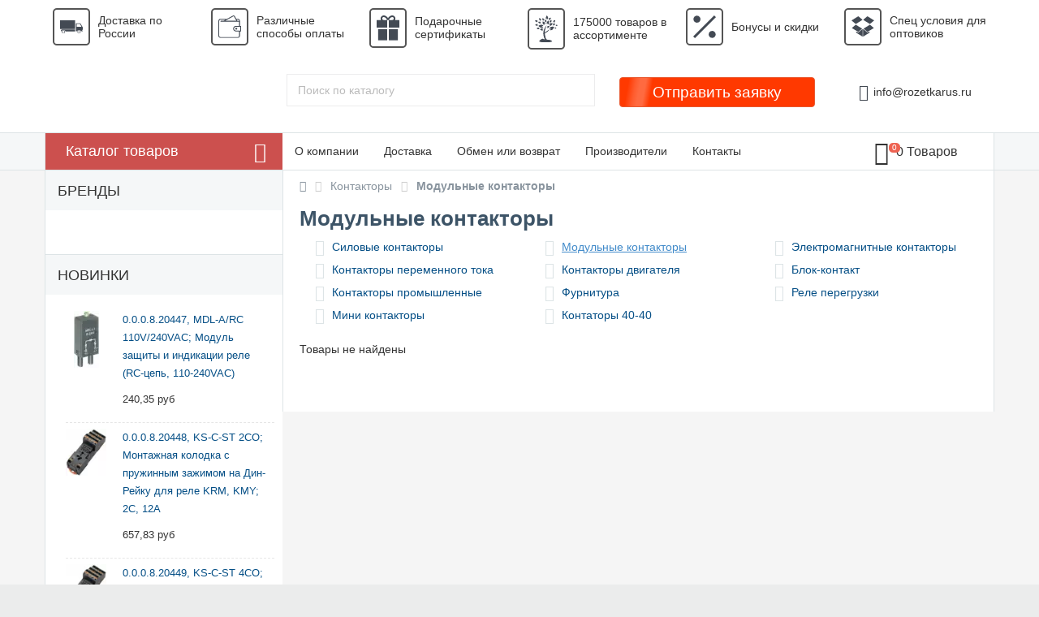

--- FILE ---
content_type: text/html; charset=UTF-8
request_url: https://rozetkarus.ru/catalog/modulnye-kontaktory
body_size: 28936
content:
<!DOCTYPE html>
<!--[if lt IE 7 ]><html class="ie ie6" lang="en"> <![endif]-->
<!--[if IE 7 ]><html class="ie ie7" lang="en"> <![endif]-->
<!--[if IE 8 ]><html class="ie ie8" lang="en"> <![endif]-->
<!--[if (gte IE 9)|!(IE)]><!--><html lang="ru"> <!--<![endif]-->
<head>
	<meta charset="utf-8">
	<meta http-equiv="Content-Type" content="text/html; charset=UTF-8" />
	<base href="https://rozetkarus.ru/"/>
	<title>Модульные контакторы - купить в Москве в интернет-магазине: цены, оптом и в розницу, отзывы, видео, фото в каталоге – «RozetkraRus.ru»</title>
	<meta name="description" content="Модульные контакторы высокого качества в широком ассортименте с гарантией. Приобрести Модульные контакторы вы можете по оптовым ценам в Москве в магазине «RozetkraRus.ru» по адресу г. Москва ул. Расковой д.10 стр.4 с доставкой по всей России. Заказать по тел. ☎ 8(495)647-05-37" />
	<meta name="keywords" content="Модульные контакторы" />
	<meta name="viewport" content="width=device-width, height=device-height, initial-scale=1.0, user-scalable=0, minimum-scale=1.0, maximum-scale=1.0">
	<meta name="yandex-verification" content="07f11325c6362d8c" />

	<link rel="canonical" href="https://rozetkarus.ru/catalog/modulnye-kontaktory"/>
		<link rel="next" href="https://rozetkarus.ru/catalog/modulnye-kontaktory?page=2" />

	    <link rel="apple-touch-icon" sizes="180x180" href="/favicon/apple-touch-icon.png">
    <link rel="icon" type="image/png" sizes="32x32" href="/favicon/favicon-32x32.png">
    <link rel="icon" type="image/png" sizes="16x16" href="/favicon/favicon-16x16.png">
    <link rel="manifest" href="/favicon/site.webmanifest">
	<link href="https://fonts.googleapis.com/css?family=Noto+Sans:400,700,400italic,700italic|Ubuntu:400,500,700,400italic|PT+Sans:400,400italic,700,700italic&subset=latin,cyrillic|Montserrat|Ubuntu" rel="stylesheet" type="text/css">
	<link rel="stylesheet" href="/design/rozetkarus-main/css/boostrap.css">
	<link rel="stylesheet" href="/design/rozetkarus-main/css/header.css?v=3.12">
	<link rel="stylesheet" href="/design/rozetkarus-main/css/owl.carousel.min.css">
	<link rel="stylesheet" href="/design/rozetkarus-main/css/owl.theme.default.min.css?1">
	<link rel="stylesheet" href="/design/rozetkarus-main/css/font_awesome.css">
	<link rel="stylesheet" href="/design/rozetkarus-main/css/navbar-new.css?v=3.12">
	
	<link rel="stylesheet" href="/design/rozetkarus-main/css/menu-column.css?v=3.12">
	 
	<link rel="stylesheet" href="/design/rozetkarus-main/css/filter.css?v=3.12">
		<!--[if lt IE 9]>
	<link rel="stylesheet" type="text/css" href="/design/rozetkarus-main/css/ie.css" />
	<![endif]-->
	<link rel="stylesheet" href="https://cdnjs.cloudflare.com/ajax/libs/fancybox/3.3.5/jquery.fancybox.min.css" />
	<link rel="stylesheet" href="/js/jquery/magnific-popup.css?v=1.32">
	<link rel="stylesheet" href="/design/rozetkarus-main/css/styles.css?v=3.12">
	<link rel="stylesheet" href="/design/rozetkarus-main/css/media.css?v=3.12">
	<script type = "text/javascript" src = "/js/jquery/jquery.min.js" ></script>
	<script src="/design/rozetkarus-main/js/jquery-migrate-1.2.1.min.js"  type="text/javascript"></script>
    <script src="https://cdn.jsdelivr.net/npm/jquery.maskedinput@1.4.1/src/jquery.maskedinput.min.js" type="text/javascript"></script>
	
<!--	<script src="/design/rozetkarus-main/js/jquery.js"  type="text/javascript"></script>-->

	<script src="/design/rozetkarus-main/js/header.js?v=3.12"  type="text/javascript"></script>
<!-- Begin Talk-Me -->
<script type='text/javascript'>
	(function(d, w, m) {
		window.supportAPIMethod = m;
		var s = d.createElement('script');
		s.type ='text/javascript'; s.id = 'supportScript'; s.charset = 'utf-8';
		s.async = true;
		var id = '52061987d503d23c0392448259126fc0';
		s.src = 'https://lcab.talk-me.ru/support/support.js?h='+id;
		var sc = d.getElementsByTagName('script')[0];
		w[m] = w[m] || function() { (w[m].q = w[m].q || []).push(arguments); };
		if (sc) sc.parentNode.insertBefore(s, sc); 
		else d.documentElement.firstChild.appendChild(s);
	})(document, window, 'TalkMe');
</script>
<!--End Talk-Me -->

<!-- -->
	<script async src='https://www.google.com/recaptcha/api.js'></script>
<!-- -->
	
</head>

<body class="sticky-header" data-module="ProductsView">
	<div class="global-wrap">
		<header class="section-header">
			<div class="container">
				<div class="row promo-items hidden-xs">
					<div class="promo-items_item col-sm-2">
						<div class="promo-items_item__image hidden-sm">
							<img src="[data-uri]" alt="Доставка по России">
						</div>
						<div class="promo-items_item__desc">
							Доставка по России
						</div>
					</div>
					<div class="promo-items_item col-sm-2">
						<div class="promo-items_item__image hidden-sm">
							<img src="[data-uri]" alt="Различные способы оплаты">
						</div>
						<div class="promo-items_item__desc">
							Различные способы оплаты
						</div>
					</div>
					<div class="promo-items_item col-sm-2">
						<div class="promo-items_item__image hidden-sm">
							<img src="[data-uri]" alt="Подарочные сертификаты">
						</div>
						<div class="promo-items_item__desc">
							Подарочные сертификаты
						</div>
					</div>
					<div class="promo-items_item col-sm-2">
						<div class="promo-items_item__image hidden-sm">
							<img src="[data-uri]" alt="175 товаров в ассортименте">
						</div>
						<div class="promo-items_item__desc">
							175000 товаров в ассортименте
						</div>
					</div>
					<div class="promo-items_item col-sm-2">
						<div class="promo-items_item__image hidden-sm">
							<img src="[data-uri]" alt="Бонусы и скидки">
						</div>
						<div class="promo-items_item__desc">
							Бонусы и скидки
						</div>
					</div>
					<div class="promo-items_item col-sm-2">
						<div class="promo-items_item__image hidden-sm">
							<img src="[data-uri]" alt="Спец условия для оптовиков">
						</div>
						<div class="promo-items_item__desc">
							Спец условия для оптовиков
						</div>
					</div>
				</div>
				<div class="row bar-midle">
					<div class="bar-midle_col__menu col-xs-2">
						<button href="#" class="header-nav-menu_mobile_button"></button>
					</div>
					<div class="bar-midle_logo col-md-3 col-sm-4 col-xs-6 bar-midle_col__logo">
						<a href="./">
									<img data-src="/design/rozetkarus-main/img/logo-min.png" alt="">
						</a>
					</div>
					<div class="bar-midle_search col-md-4 col-sm-4 col-xs-4 bar-midle_col__navigation">
						<a href="/cart" class="header-nav-cart">
							<i>0</i>
						</a>
						<form action="/products" class="js-header-nav-search header-nav-search_form">
							<div class="search-input">
								<input autocomplete="off" class="header-nav-search-input" name="keyword" placeholder="Поиск по каталогу" type="text" required value="">
								<button class="btn bs-color"></button>
							</div>
								</form>
								<div class="clearfix"></div>
					</div>
					<div class="col-md-3 col-sm-4 col-xs-12 bar-midle_col__phone">
						<div class="bar-midle_info bar-midle_info__phone">
                            <!--
							<a href="tel:84956405890">+7(495)640-58-90</a>
							<a href="tel:88007778534">8(800)777-85-34</a>
                            <a class="hot-link" href="#contact-form" rel="nofollow">Обратный звонок</a>
                            -->
                            <button class="btn btn-primary frighter buy" type="button" onclick="fast_empty_order();" style="background: #ff3900;">Отправить заявку</button>
							
						</div>
					</div>
					<div class="col-md-2 hidden-sm hidden-xs">
						<div class="bar-midle_info">
							<div class="bar-midle_info__wrap">
								<i class="fa fa-envelope"></i>
								<span>info@rozetkarus.ru</span>
							</div>
						</div>
					</div>
						
				</div>
			</div>
			<div class="bar-menu">
				<div class="container">
					<div class="row">
						<div class="col-md-7 col-md-push-3 col-sm-9 bar-menu__list-menu">
							<span class="bar-menu__list-menu__close"></span>
							<nav role="navigation">
								<ul>
								<li><a href="/o-kompanii">О компании</a></li>
								<li><a href="/dostavka">Доставка</a></li>
								<li><a href="/obmen-i-vozvrat">Обмен или возврат</a></li>
								<li><a href="/brands">Производители</a></li>
                                                                <li><a href="/contact">Контакты</a></li>
								</ul>
							</nav>
						</div>
						
						
						
						<div class="col-md-2 col-md-push-3 col-sm-3 hidden-xs">
							<div class="bar-menu__cart">
								<a href="/cart">
									<i class="fa fa-shopping-cart"></i>
									<span><span>0</span> Товаров</span>
									<i class="cart_num">0</i>
								</a>
							</div>
						</div>
						
						<div class="col-md-3 col-md-pull-9 col-sm-12">
							<div class="bar-menu__catalog noselect subcat-trigger">
								Каталог товаров
							</div>
						</div>
					</div>
				</div>
			</div>
		</header>

	



	
		<div class="container">
			<div class="row">
					<div class="col-md-3 mainpage-sidebar">
						<aside class="sidebar-left">                  
							
	<ul class="subcat b" >


            <li>
            <div>
            <span class="cat-icons emtpy-cat-icons">
                            </span>
            <a href="/catalog/avtomatizatsiya-i-elektrodvigateli">Автоматизация и электродвигатели</a>
            </div>
                        <div class="level2">
                <ul>
                                                                                                            <li class="level3">
                            <a href="/catalog/datchiki">Датчики</a>
                        </li>
                                                
                                                                                                                                    <li class="level3">
                            <a href="/catalog/programmiruemye-logicheskie-kontrollery-plk">Программируемые логические контроллеры (ПЛК)</a>
                        </li>
                                                
                                                                                                                                    <li class="level3">
                            <a href="/catalog/elektrodvigateli">Электродвигатели</a>
                        </li>
                                                
                                                                                                                                    <li class="level3">
                            <a href="/catalog/oborudovanie-dlya-informatsionnoj-shiny">Оборудование для информационной шины</a>
                        </li>
                                                
                                                                                                                                    <li class="is-parent level3">
                            <a href="/catalog/rele">Реле</a>
                        </li>
                                                                                                                                        <li class="level4">
                                <a href="/catalog/furnitura-dlya-sistem-avtomatizatsii-i-rele_2">Фурнитура для систем автоматизации и реле</a>
                            </li>
                                                        
                                                                                                                <li class="level4">
                                <a href="/catalog/rele-vremeni_2">Реле времени</a>
                            </li>
                                                        
                                                                            
                                                                                                                                    <li class="level3">
                            <a href="/catalog/furnitura-dlya-promyshlennogo-ethernet_2">Фурнитура для промышленного Ethernet</a>
                        </li>
                                                
                                                                                                                                    <li class="level3">
                            <a href="/catalog/kabeli-i-patch-kordy_2">Кабели и патч-корды</a>
                        </li>
                                                
                                                                                                                                    <li class="level3">
                            <a href="/catalog/moduli-sfp_2">Модули SFP</a>
                        </li>
                                                
                                                                                                                                    <li class="level3">
                            <a href="/catalog/setevye-vyklyuchateli_2">Сетевые выключатели</a>
                        </li>
                                                
                                                                                                                                    <li class="level3">
                            <a href="/catalog/moduli-vvoda-vyvoda_2">Модули ввода-вывода</a>
                        </li>
                                                
                                                                                                                                    <li class="level3">
                            <a href="/catalog/media-konvertory_2">Media-конверторы</a>
                        </li>
                                                
                                                                                                                                    <li class="level3">
                            <a href="/catalog/besprovodnye-tochki-dostupa_2">Беспроводные точки доступа</a>
                        </li>
                                                
                                                                                                                                    <li class="level3">
                            <a href="/catalog/konvertery_2">Конвертеры</a>
                        </li>
                                                
                                                                                                                                    <li class="level3">
                            <a href="/catalog/preobrazovatel-protokolov-modbus_2">Преобразователь протоколов Modbus</a>
                        </li>
                                                
                                                                                                                                        </ul><ul>
                                                                            <li class="level3">
                            <a href="/catalog/volokonno-opticheskie-preobrazovateli_2">Волоконно-оптические преобразователи</a>
                        </li>
                                                
                                                                                                                                    <li class="level3">
                            <a href="/catalog/logicheskie-moduli_2">Логические модули</a>
                        </li>
                                                
                                                                                                                                    <li class="level3">
                            <a href="/catalog/kontrollery_2">Контроллеры</a>
                        </li>
                                                
                                                                                                                                    <li class="level3">
                            <a href="/catalog/security-router_2">Security роутер</a>
                        </li>
                                                
                                                                                                                                    <li class="level3">
                            <a href="/catalog/programmnoe-obespechenie_2">Программное обеспечение</a>
                        </li>
                                                
                                                                                                                                    <li class="level3">
                            <a href="/catalog/regulyatory-reaktivnoj-moschnosti_2">Регуляторы реактивной мощности</a>
                        </li>
                                                
                                                                                                                                    <li class="level3">
                            <a href="/catalog/shlyuzy_2">Шлюзы</a>
                        </li>
                                                
                                                                                                                                    <li class="level3">
                            <a href="/catalog/programmiruemoe-rele_2">Программируемое реле</a>
                        </li>
                                                
                                                                                                                                    <li class="level3">
                            <a href="/catalog/paneli-operatora_2">Панели оператора</a>
                        </li>
                                                
                                                                                                                                    <li class="level3">
                            <a href="/catalog/promyshlennye-kompyutery_2">Промышленные компьютеры</a>
                        </li>
                                                
                                                                                                                                    <li class="level3">
                            <a href="/catalog/displei_2">Дисплеи</a>
                        </li>
                                                
                                                                                                                                    <li class="level3">
                            <a href="/catalog/modul-kontrolya_2">Модуль контроля</a>
                        </li>
                                                
                                                                                                                                    <li class="level3">
                            <a href="/catalog/kommunikatsionnyj-modul_2">Коммуникационный модуль</a>
                        </li>
                                                
                                                                                                                                    <li class="level3">
                            <a href="/catalog/usiliteli_2">Усилители</a>
                        </li>
                                                
                                                                                                                                    <li class="level3">
                            <a href="/catalog/razdelitel-pitaniya_2">Разделитель питания</a>
                        </li>
                                                
                                                                                                                                    <li class="level3">
                            <a href="/catalog/modemy_2">Модемы</a>
                        </li>
                                                
                                                                                                                                        </ul><ul>
                                                                            <li class="level3">
                            <a href="/catalog/marshrutizator_2">Маршрутизатор</a>
                        </li>
                                                
                                                                                                                                    <li class="level3">
                            <a href="/catalog/kommutatory_2">Коммутаторы</a>
                        </li>
                                                
                                                                                                                                    <li class="level3">
                            <a href="/catalog/antenny_2">Антенны</a>
                        </li>
                                                
                                                                                                                                    <li class="level3">
                            <a href="/catalog/tsifrovye-indikatory_2">Цифровые индикаторы</a>
                        </li>
                                                
                                                                                                                                    <li class="level3">
                            <a href="/catalog/patch-paneli_2">Патч-панели</a>
                        </li>
                                                
                                                                                                                                    <li class="level3">
                            <a href="/catalog/razdelitel-signalov_2">Разделитель сигналов</a>
                        </li>
                                                
                                                                                                                                    <li class="level3">
                            <a href="/catalog/multipleksor_2">Мультиплексор</a>
                        </li>
                                                
                                                                                                                                    <li class="level3">
                            <a href="/catalog/moduli-rasshireniya_2">Модули расширения</a>
                        </li>
                                                
                                                                                                                                    <li class="level3">
                            <a href="/catalog/moduli-pitaniya_2">Модули питания</a>
                        </li>
                                                
                                                                                                                                    <li class="level3">
                            <a href="/catalog/izmeriteli-moschnosti_2">Измерители мощности</a>
                        </li>
                                                
                                                                                                                                    <li class="level3">
                            <a href="/catalog/moduli-ethernet_2">Модули Ethernet</a>
                        </li>
                                                
                                                                                </ul>
                <div class="brands-menu">
                    <p>Бренды</p>
                    <ul>
                                                                        <li>
                            <a href="/catalog/avtomatizatsiya-i-elektrodvigateli/phoenix_contact" rel="nofollow">Phoenix Contact</a> 
                        </li>
                                                                                                                    </ul>
                </div>
            </div>
                    </li>
            
    

            <li>
            <div>
            <span class="cat-icons emtpy-cat-icons">
                            </span>
            <a href="/catalog/avtomaty--uzo--difavtomaty">Автоматы | УЗО | Дифавтоматы</a>
            </div>
                        <div class="level2">
                <ul>
                                                                                                            <li class="is-parent level3">
                            <a href="/catalog/avtomaticheskie-vyklyuchateli">Автоматические выключатели</a>
                        </li>
                                                                                                                                        <li class="level4">
                                <a href="/catalog/avtomaty-zaschity-dvigatelya">Автоматы защиты двигателя</a>
                            </li>
                                                        
                                                                                                                <li class="level4">
                                <a href="/catalog/aksessuary-dlya-apparatov-zaschity">Аксессуары для аппаратов защиты</a>
                            </li>
                                                        
                                                                                                                <li class="level4">
                                <a href="/catalog/modulnye-avtomaticheskie-vyklyuchateli">Модульные автоматические выключатели</a>
                            </li>
                                                        
                                                                                                                <li class="level4">
                                <a href="/catalog/statsionarnye-avtomaticheskie-vyklyuchateli">Стационарные автоматические выключатели</a>
                            </li>
                                                        
                                                                                                                <li class="level4">
                                <a href="/catalog/furnitura-dlya-avtomaticheskih-vyklyuchatelej">Фурнитура для автоматических выключателей</a>
                            </li>
                                                        
                                                                                                                <li class="level4">
                                <a href="/catalog/vozdushnye-vyklyuchateli-avtomaty">Воздушные выключатели автоматы</a>
                            </li>
                                                        
                                                                                                                <li class="level4">
                                <a href="/catalog/silovye-avtomaty">Силовые автоматы</a>
                            </li>
                                                        
                                                                                                                <li class="level4">
                                <a href="/catalog/modulnye-avtomaty">Модульные автоматы</a>
                            </li>
                                                        
                                                                            
                                                                                                                                    <li class="level3">
                            <a href="/catalog/ustrojstva-zaschitnogo-otklyucheniya-uzo">Устройства защитного отключения (УЗО)</a>
                        </li>
                                                
                                                                                                                                    <li class="level3">
                            <a href="/catalog/difavtomaty">Дифавтоматы</a>
                        </li>
                                                
                                                                                                                                    <li class="is-parent level3">
                            <a href="/catalog/rubilniki-i-razediniteli">Рубильники и разъединители</a>
                        </li>
                                                                                                                                        <li class="level4">
                                <a href="/catalog/furnitura-dlya-rubilnikov-i-razedinitelej">Фурнитура для рубильников и разъединителей</a>
                            </li>
                                                        
                                                                                                                <li class="level4">
                                <a href="/catalog/rubilniki">Рубильники</a>
                            </li>
                                                        
                                                                            
                                                                                </ul>
                <div class="brands-menu">
                    <p>Бренды</p>
                    <ul>
                                                                        <li>
                            <a href="/catalog/avtomaty--uzo--difavtomaty/abb" rel="nofollow">ABB</a> 
                        </li>
                                                                                                <li>
                            <a href="/catalog/avtomaty--uzo--difavtomaty/eaton" rel="nofollow">EATON</a> 
                        </li>
                                                                                                <li>
                            <a href="/catalog/avtomaty--uzo--difavtomaty/efen" rel="nofollow">EFEN</a> 
                        </li>
                                                                                                <li>
                            <a href="/catalog/avtomaty--uzo--difavtomaty/oez" rel="nofollow">OEZ</a> 
                        </li>
                                                                                                <li>
                            <a href="/catalog/avtomaty--uzo--difavtomaty/schneider_electric" rel="nofollow">Schneider Electric</a> 
                        </li>
                                                                                                                    </ul>
                </div>
            </div>
                    </li>
            
    

            <li>
            <div>
            <span class="cat-icons emtpy-cat-icons">
                            </span>
            <a href="/catalog/instrumenty-i-montazhnye-materialy">Инструменты и монтажные материалы</a>
            </div>
                        <div class="level2">
                <ul>
                                                                                                            <li class="level3">
                            <a href="/catalog/styazhki">Стяжки</a>
                        </li>
                                                
                                                                                                                                    <li class="is-parent level3">
                            <a href="/catalog/instrumenty--sredstva-zaschity">Инструменты | средства защиты</a>
                        </li>
                                                                                                                                        <li class="level4">
                                <a href="/catalog/zaschitnye-materialy-i-spetsodezhda">Защитные материалы и спецодежда</a>
                            </li>
                                                        
                                                                                                                <li class="level4">
                                <a href="/catalog/izmeritelnye-pribory-i-testery">Измерительные приборы и тестеры</a>
                            </li>
                                                        
                                                                                                                <li class="level4">
                                <a href="/catalog/instrumenty-dlya-opressovki--rezki-i-izolyatsii">Инструменты для опрессовки | резки и изоляции</a>
                            </li>
                                                        
                                                                                                                <li class="level4">
                                <a href="/catalog/payalniki-i-materialy-dlya-pajki">Паяльники и материалы для пайки</a>
                            </li>
                                                        
                                                                                                                <li class="level4">
                                <a href="/catalog/ustrojstva-zaschity-i-bezopasnosti">Устройства защиты и безопасности</a>
                            </li>
                                                        
                                                                                                                <li class="level4">
                                <a href="/catalog/elektroinstrument-i-osnastka">Электроинструмент и оснастка</a>
                            </li>
                                                        
                                                                                                                <li class="level4">
                                <a href="/catalog/ruchnye-instrumenty">Ручные инструменты</a>
                            </li>
                                                        
                                                                                                                <li class="level4">
                                <a href="/catalog/ustrojstva-i-materialy-dlya-pechati-i-markirovki">Устройства и материалы для печати и маркировки</a>
                            </li>
                                                        
                                                                            
                                                                                                                                    <li class="level3">
                            <a href="/catalog/izolenty--lenty-signalnye-ograditelnye">Изоленты | ленты сигнальные-оградительные</a>
                        </li>
                                                
                                                                                                                                    <li class="level3">
                            <a href="/catalog/metizy">Метизы</a>
                        </li>
                                                
                                                                                                                                    <li class="level3">
                            <a href="/catalog/montazhnye-korobki-i-aksessuary">Монтажные коробки и аксессуары</a>
                        </li>
                                                
                                                                                                                                    <li class="level3">
                            <a href="/catalog/montazhnye-klemmy">Монтажные клеммы</a>
                        </li>
                                                
                                                                                                                                    <li class="level3">
                            <a href="/catalog/styazhki-homuty-kabelnye">Стяжки| хомуты кабельные</a>
                        </li>
                                                
                                                                                                                                    <li class="level3">
                            <a href="/catalog/obzhimnoj-instrument_2">Обжимной инструмент</a>
                        </li>
                                                
                                                                                                                                        </ul><ul>
                                                                            <li class="level3">
                            <a href="/catalog/kusachki-i-kleschi_2">Кусачки и клещи</a>
                        </li>
                                                
                                                                                                                                    <li class="level3">
                            <a href="/catalog/kabelnye-nakonechniki_3">Кабельные наконечники</a>
                        </li>
                                                
                                                                                                                                    <li class="level3">
                            <a href="/catalog/shtiftovoj-klyuch_2">Штифтовой ключ</a>
                        </li>
                                                
                                                                                                                                    <li class="level3">
                            <a href="/catalog/furnitura-dlya-instrumenta-i-osnastki_2">Фурнитура для инструмента и оснастки</a>
                        </li>
                                                
                                                                                                                                    <li class="level3">
                            <a href="/catalog/otvertki_2">Отвертки</a>
                        </li>
                                                
                                                                                                                                    <li class="level3">
                            <a href="/catalog/testery-i-multimetry_2">Тестеры и мультиметры</a>
                        </li>
                                                
                                                                                                                                    <li class="level3">
                            <a href="/catalog/hranenie-instrumenta_2">Хранение инструмента</a>
                        </li>
                                                
                                                                                                                                    <li class="level3">
                            <a href="/catalog/instrumenty-dlya-probivki-otverstij_2">Инструменты для пробивки отверстий</a>
                        </li>
                                                
                                                                                                                                    <li class="level3">
                            <a href="/catalog/instrument-dlya-kabelnyh-vvodov_2">Инструмент для кабельных вводов</a>
                        </li>
                                                
                                                                                                                                    <li class="level3">
                            <a href="/catalog/rezhuschij-instrument_2">Режущий инструмент</a>
                        </li>
                                                
                                                                                                                                    <li class="level3">
                            <a href="/catalog/avtomaticheskie-mashiny_2">Автоматические машины</a>
                        </li>
                                                
                                                                                                                                    <li class="level3">
                            <a href="/catalog/indikatory-napryazheniya_2">Индикаторы напряжения</a>
                        </li>
                                                
                                                                                                                                    <li class="level3">
                            <a href="/catalog/instrumenty-dlya-snyatiya-izolyatsii_2">Инструменты для снятия изоляции</a>
                        </li>
                                                
                                                                                                                                    <li class="level3">
                            <a href="/catalog/universalnyj-instrument_2">Универсальный инструмент</a>
                        </li>
                                                
                                                                                                                                    <li class="level3">
                            <a href="/catalog/markirovochnyj-instrument_2">Маркировочный инструмент</a>
                        </li>
                                                
                                                                                                                                    <li class="level3">
                            <a href="/catalog/infrakrasnyj-termometr_2">Инфракрасный термометр</a>
                        </li>
                                                
                                                                                                                                        </ul><ul>
                                                                            <li class="level3">
                            <a href="/catalog/shiny-pitaniya_2">Шины питания</a>
                        </li>
                                                
                                                                                                                                    <li class="level3">
                            <a href="/catalog/gajki_2">Гайки</a>
                        </li>
                                                
                                                                                                                                    <li class="level3">
                            <a href="/catalog/kabelnye-korobki_2">Кабельные коробки</a>
                        </li>
                                                
                                                                                                                                    <li class="level3">
                            <a href="/catalog/elektromobilnye-prinadlezhnosti_2">Электромобильные принадлежности</a>
                        </li>
                                                
                                                                                                                                    <li class="is-parent level3">
                            <a href="/catalog/izmeritelnye-pribory">Измерительные приборы</a>
                        </li>
                                                                                                                                        <li class="level4">
                                <a href="/catalog/ampermetry">Амперметры</a>
                            </li>
                                                        
                                                                                                                <li class="level4">
                                <a href="/catalog/voltmetry">Вольтметры</a>
                            </li>
                                                        
                                                                                                                <li class="level4">
                                <a href="/catalog/komplektuyuschie-dlya-izmeritelnyh-instrumentov">Комплектующие для измерительных инструментов</a>
                            </li>
                                                        
                                                                                                                <li class="level4">
                                <a href="/catalog/mnogofunktsionalnyj-izmeritelnyj-pribor">Многофункциональный измерительный прибор</a>
                            </li>
                                                        
                                                                                                                <li class="level4">
                                <a href="/catalog/schetchiki-vremeni">Счетчики времени</a>
                            </li>
                                                        
                                                                                                                <li class="level4">
                                <a href="/catalog/schetchiki-impulsov-dlya-ustanovki-v-schit">Счетчики импульсов для установки в щит</a>
                            </li>
                                                        
                                                                                                                <li class="level4">
                                <a href="/catalog/transformatory-toka">Трансформаторы тока</a>
                            </li>
                                                        
                                                                                                                <li class="level4">
                                <a href="/catalog/chastotomer">Частотомер</a>
                            </li>
                                                        
                                                                            
                                                                                </ul>
                <div class="brands-menu">
                    <p>Бренды</p>
                    <ul>
                                                                        <li>
                            <a href="/catalog/instrumenty-i-montazhnye-materialy/legrand" rel="nofollow">Legrand</a> 
                        </li>
                                                                                                <li>
                            <a href="/catalog/instrumenty-i-montazhnye-materialy/schneider_electric" rel="nofollow">Schneider Electric</a> 
                        </li>
                                                                                                                    </ul>
                </div>
            </div>
                    </li>
            
    

            <li>
            <div>
            <span class="cat-icons emtpy-cat-icons">
                            </span>
            <a href="/catalog/kabelenesuschie-sistemy">Кабеленесущие системы</a>
            </div>
                        <div class="level2">
                <ul>
                                                                                                            <li class="is-parent level3">
                            <a href="/catalog/kabel-kanaly">Кабель-каналы</a>
                        </li>
                                                                                                                                        <li class="level4">
                                <a href="/catalog/kabel-kanaly-nastennye">Кабель-каналы настенные</a>
                            </li>
                                                        
                                                                                                                <li class="level4">
                                <a href="/catalog/montazhnye-kabel-kanaly">Монтажные кабель-каналы</a>
                            </li>
                                                        
                                                                                                                <li class="level4">
                                <a href="/catalog/napolnye-kabel-kanaly">Напольные кабель-каналы</a>
                            </li>
                                                        
                                                                                                                <li class="level4">
                                <a href="/catalog/perforirovannye-kabel-kanaly">Перфорированные кабель-каналы</a>
                            </li>
                                                        
                                                                                                                <li class="level4">
                                <a href="/catalog/plintusnye-kabel-kanaly">Плинтусные кабель-каналы</a>
                            </li>
                                                        
                                                                                                                <li class="level4">
                                <a href="/catalog/sistemy-prokladki-kabelya-pod-polom">Системы прокладки кабеля под полом</a>
                            </li>
                                                        
                                                                                                                <li class="level4">
                                <a href="/catalog/energeticheskie-stojki-kolonny">Энергетические стойки (колонны)</a>
                            </li>
                                                        
                                                                            
                                                                                                                                    <li class="is-parent level3">
                            <a href="/catalog/kabelnye-lotki">Кабельные лотки</a>
                        </li>
                                                                                                                                        <li class="level4">
                                <a href="/catalog/aksessuary-dlya-kabelnyh-lotkov-universalnye">Аксессуары для кабельных лотков универсальные</a>
                            </li>
                                                        
                                                                                                                <li class="level4">
                                <a href="/catalog/kabelnyj-lotok-lestnichnyj">Кабельный лоток лестничный</a>
                            </li>
                                                        
                                                                                                                <li class="level4">
                                <a href="/catalog/kabelnyj-lotok-listovoj">Кабельный лоток листовой</a>
                            </li>
                                                        
                                                                                                                <li class="level4">
                                <a href="/catalog/kabelnyj-lotok-provolochnyj">Кабельный лоток проволочный</a>
                            </li>
                                                        
                                                                            
                                                                                                                                    <li class="is-parent level3">
                            <a href="/catalog/truby-dlya-kabelya">Трубы для кабеля</a>
                        </li>
                                                                                                                                        <li class="level4">
                                <a href="/catalog/aksessuary-dlya-trub--rukavov">Аксессуары для труб | рукавов</a>
                            </li>
                                                        
                                                                                                                <li class="level4">
                                <a href="/catalog/metallorukav">Металлорукав</a>
                            </li>
                                                        
                                                                                                                <li class="level4">
                                <a href="/catalog/truba-gofrirovannaya">Труба  гофрированная</a>
                            </li>
                                                        
                                                                                                                    </ul><ul>
                                                                                        <li class="level4">
                                <a href="/catalog/truba-dlya-prokladki-kabelya-pod-zemlej">Труба для прокладки кабеля под землей</a>
                            </li>
                                                        
                                                                                                                <li class="level4">
                                <a href="/catalog/truba-metallicheskaya">Труба металлическая</a>
                            </li>
                                                        
                                                                                                                <li class="level4">
                                <a href="/catalog/truba-plastikovaya-zhestkaya">Труба пластиковая жесткая</a>
                            </li>
                                                        
                                                                                                                <li class="level4">
                                <a href="/catalog/truba-gofrirovannaya_2">Труба гофрированная</a>
                            </li>
                                                        
                                                                            
                                                                                                                                    <li class="level3">
                            <a href="/catalog/kabelnyj-vvod_2">Кабельный ввод</a>
                        </li>
                                                
                                                                                                                                    <li class="level3">
                            <a href="/catalog/furnitura-dlya-kabelnyh-kanalov_2">Фурнитура для кабельных каналов</a>
                        </li>
                                                
                                                                                </ul>
                <div class="brands-menu">
                    <p>Бренды</p>
                    <ul>
                                                                        <li>
                            <a href="/catalog/kabelenesuschie-sistemy/eaton" rel="nofollow">EATON</a> 
                        </li>
                                                                                                <li>
                            <a href="/catalog/kabelenesuschie-sistemy/klemsan" rel="nofollow">KLEMSAN</a> 
                        </li>
                                                                                                                    </ul>
                </div>
            </div>
                    </li>
            
    

            <li>
            <div>
            <span class="cat-icons emtpy-cat-icons">
                            </span>
            <a href="/catalog/kabel">Кабель</a>
            </div>
                        <div class="level2">
                <ul>
                                                                                                            <li class="is-parent level3">
                            <a href="/catalog/kabel-i-provod">Кабель и провод</a>
                        </li>
                                                                                                                                        <li class="level4">
                                <a href="/catalog/kabeli-svyazi">Кабели связи</a>
                            </li>
                                                        
                                                                                                                <li class="level4">
                                <a href="/catalog/kabeli-spetsialnogo-naznacheniya">Кабели специального назначения</a>
                            </li>
                                                        
                                                                                                                <li class="level4">
                                <a href="/catalog/kompyuternye-kabeli">Компьютерные кабели</a>
                            </li>
                                                        
                                                                                                                <li class="level4">
                                <a href="/catalog/silovye-kabeli">Силовые кабели</a>
                            </li>
                                                        
                                                                            
                                                                                                                                    <li class="is-parent level3">
                            <a href="/catalog/kabelnaya-armatura">Кабельная арматура</a>
                        </li>
                                                                                                                                        <li class="level4">
                                <a href="/catalog/aksessuary-dlya-kabelya">Аксессуары для кабеля</a>
                            </li>
                                                        
                                                                                                                <li class="level4">
                                <a href="/catalog/izolyatsionnye-materialy-dlya-kabelya">Изоляционные материалы для кабеля</a>
                            </li>
                                                        
                                                                                                                <li class="level4">
                                <a href="/catalog/kabelnye-vvody">Кабельные вводы</a>
                            </li>
                                                        
                                                                                                                <li class="level4">
                                <a href="/catalog/kabelnye-mufty">Кабельные муфты</a>
                            </li>
                                                        
                                                                                                                <li class="level4">
                                <a href="/catalog/kabelnye-nakonechniki">Кабельные наконечники</a>
                            </li>
                                                        
                                                                                                                <li class="level4">
                                <a href="/catalog/kabelnye-soediniteli">Кабельные соединители</a>
                            </li>
                                                        
                                                                                                                <li class="level4">
                                <a href="/catalog/krepezh-dlya-kabelya">Крепёж для кабеля</a>
                            </li>
                                                        
                                                                                                                <li class="level4">
                                <a href="/catalog/termousazhivaemaya-trubka">Термоусаживаемая трубка</a>
                            </li>
                                                        
                                                                                                                <li class="level4">
                                <a href="/catalog/markirovka-klemm_2">Маркировка  клемм</a>
                            </li>
                                                        
                                                                                                                <li class="level4">
                                <a href="/catalog/markirovka-provodov-i-kabelej_2">Маркировка проводов и кабелей</a>
                            </li>
                                                        
                                                                                                                <li class="level4">
                                <a href="/catalog/printery-i-aksessuary_2">Принтеры и аксессуары</a>
                            </li>
                                                        
                                                                                                                    </ul><ul>
                                                                                        <li class="level4">
                                <a href="/catalog/markirovka-oborudovaniya_2">Маркировка оборудования</a>
                            </li>
                                                        
                                                                                                                <li class="level4">
                                <a href="/catalog/furnitura_3">Фурнитура</a>
                            </li>
                                                        
                                                                            
                                                                                </ul>
                <div class="brands-menu">
                    <p>Бренды</p>
                    <ul>
                                                                        <li>
                            <a href="/catalog/kabel/phoenix_contact" rel="nofollow">Phoenix Contact</a> 
                        </li>
                                                                                                                    </ul>
                </div>
            </div>
                    </li>
            
    

            <li>
            <div>
            <span class="cat-icons emtpy-cat-icons">
                            </span>
            <a href="/catalog/molniezaschita-i-zazemlenie">Молниезащита и заземление</a>
            </div>
                        <div class="level2">
                <ul>
                                                                                                            <li class="is-parent level3">
                            <a href="/catalog/molniezaschita-i-zazemlenie_2">Молниезащита и заземление</a>
                        </li>
                                                                                                                                        <li class="level4">
                                <a href="/catalog/derzhateli-molnieotvoda">Держатели молниеотвода</a>
                            </li>
                                                        
                                                                                                                <li class="level4">
                                <a href="/catalog/zazemliteli">Заземлители</a>
                            </li>
                                                        
                                                                                                                <li class="level4">
                                <a href="/catalog/molniepriemniki">Молниеприёмники</a>
                            </li>
                                                        
                                                                                                                <li class="level4">
                                <a href="/catalog/provodniki-molnieotvoda">Проводники молниеотвода</a>
                            </li>
                                                        
                                                                                                                <li class="level4">
                                <a href="/catalog/razryadniki-i-ustrojstva-zaschity">Разрядники и устройства защиты</a>
                            </li>
                                                        
                                                                                                                <li class="level4">
                                <a href="/catalog/soediniteli-i-klemmy-dlya-zazemleniya">Соединители и клеммы для заземления</a>
                            </li>
                                                        
                                                                            
                                                                                                                                    <li class="is-parent level3">
                            <a href="/catalog/uzip_4">УЗИП</a>
                        </li>
                                                                                                                                        <li class="level4">
                                <a href="/catalog/molniezaschita-i-zazemlenie_3">Грозозащита</a>
                            </li>
                                                        
                                                                                                                <li class="level4">
                                <a href="/catalog/sistema-izmereniya-toka-molnij_2">Система измерения тока молний</a>
                            </li>
                                                        
                                                                                                                <li class="level4">
                                <a href="/catalog/furnitura-dlya-grozozaschity_2">Фурнитура для грозозащиты</a>
                            </li>
                                                        
                                                                                                                <li class="level4">
                                <a href="/catalog/schetchik-impulsov_2">Счетчик импульсов</a>
                            </li>
                                                        
                                                                                                                <li class="level4">
                                <a href="/catalog/razryadnik-dlya-grozozaschity_2">Разрядник для грозозащиты</a>
                            </li>
                                                        
                                                                            
                                                                                </ul>
                <div class="brands-menu">
                    <p>Бренды</p>
                    <ul>
                                                                                            </ul>
                </div>
            </div>
                    </li>
            
    

            <li>
            <div>
            <span class="cat-icons emtpy-cat-icons">
                            </span>
            <a href="/catalog/nizkovoltnoe-oborudovanie">Низковольтное оборудование</a>
            </div>
                        <div class="level2">
                <ul>
                                                                                                            <li class="is-parent level3">
                            <a href="/catalog/svetosignalnaya-armatura">Светосигнальная арматура</a>
                        </li>
                                                                                                                                        <li class="level4">
                                <a href="/catalog/komponenty-svetosignalnoj-armatury">Компоненты светосигнальной арматуры</a>
                            </li>
                                                        
                                                                                                                <li class="level4">
                                <a href="/catalog/svetosignalnaya-armatura-na-din-rejku">Светосигнальная арматура на дин-рейку</a>
                            </li>
                                                        
                                                                                                                <li class="level4">
                                <a href="/catalog/ustrojstva-svetovoj-i-zvukovoj-signalizatsii">Устройства световой и звуковой сигнализации</a>
                            </li>
                                                        
                                                                                                                <li class="level4">
                                <a href="/catalog/svetosignalnaya-armatura-v-sbore">Светосигнальная арматура в сборе</a>
                            </li>
                                                        
                                                                            
                                                                                                                                    <li class="level3">
                            <a href="/catalog/kross-moduli">Кросс-модули</a>
                        </li>
                                                
                                                                                                                                    <li class="is-parent level3">
                            <a href="/catalog/predohraniteli">Предохранители</a>
                        </li>
                                                                                                                                        <li class="level4">
                                <a href="/catalog/derzhateli-predohranitelej_2">Держатели предохранителей</a>
                            </li>
                                                        
                                                                                                                <li class="level4">
                                <a href="/catalog/nozhevye-plavkie-vstavki_2">Ножевые плавкие вставки</a>
                            </li>
                                                        
                                                                                                                <li class="level4">
                                <a href="/catalog/tsilindricheskie-plavkie-predohraniteli_2">Цилиндрические плавкие предохранители</a>
                            </li>
                                                        
                                                                                                                <li class="level4">
                                <a href="/catalog/vysokovoltnye-plavkie-vstavki_2">Высоковольтные плавкие вставки</a>
                            </li>
                                                        
                                                                                                                <li class="level4">
                                <a href="/catalog/furnitura-dlya-plavkih-vstavok_2">Фурнитура для плавких вставок</a>
                            </li>
                                                        
                                                                                                                <li class="level4">
                                <a href="/catalog/vyhlopnye_2">Выхлопные</a>
                            </li>
                                                        
                                                                                                                <li class="level4">
                                <a href="/catalog/drugie-tipy-predohranitelej_2">Другие типы предохранителей</a>
                            </li>
                                                        
                                                                            
                                                                                                                                    <li class="is-parent level3">
                            <a href="/catalog/ustrojstva-plavnogo-puska-i-chastotnye-preobrazovateli">Устройства плавного пуска и частотные преобразователи</a>
                        </li>
                                                                                                                                        <li class="level4">
                                <a href="/catalog/chastotnye-preobrazovateli_2">Частотные преобразователи</a>
                            </li>
                                                        
                                                                                                                <li class="level4">
                                <a href="/catalog/furnitura-dlya-chastotnyh-preobrazovatelej_2">Фурнитура для частотных преобразователей</a>
                            </li>
                                                        
                                                                                                                    </ul><ul>
                                                                                        <li class="level4">
                                <a href="/catalog/ustrojstva-plavnogo-puska_2">Устройства плавного пуска</a>
                            </li>
                                                        
                                                                                                                <li class="level4">
                                <a href="/catalog/elektronnye-puskateli_2">Электронные пускатели</a>
                            </li>
                                                        
                                                                            
                                                                                                                                    <li class="level3">
                            <a href="/catalog/silovye-razemy">Силовые разъемы</a>
                        </li>
                                                
                                                                                                                                    <li class="level3">
                            <a href="/catalog/elektroschetchiki">Электросчетчики</a>
                        </li>
                                                
                                                                                                                                    <li class="is-parent level3">
                            <a href="/catalog/svetosignalnaya-apparatura">Светосигнальная аппаратура</a>
                        </li>
                                                                                                                                        <li class="level4">
                                <a href="/catalog/ustrojstvo-svetovoj-i-zvukovoj-signalizatsii">Устройство световой и звуковой сигнализации</a>
                            </li>
                                                        
                                                                                                                <li class="level4">
                                <a href="/catalog/svetosignalnaya-armatura-na-din-rejku_3">Светосигнальная арматура на дин-рейку</a>
                            </li>
                                                        
                                                                            
                                                                                                                                    <li class="level3">
                            <a href="/catalog/aksessuary-dlya-nizkovoltnogo-oborudovaniya">Аксессуары для низковольтного оборудования</a>
                        </li>
                                                
                                                                                                                                    <li class="level3">
                            <a href="/catalog/vyklyuchateli-nagruzki-rubilniki">Выключатели нагрузки (рубильники)</a>
                        </li>
                                                
                                                                                                                                    <li class="is-parent level3">
                            <a href="/catalog/kontaktory">Контакторы</a>
                        </li>
                                                                                                                                        <li class="level4">
                                <a href="/catalog/modulnye-kontaktory_2">Модульные контакторы</a>
                            </li>
                                                        
                                                                                                                <li class="level4">
                                <a href="/catalog/poluprovodnikovye-kontaktory_2">Полупроводниковые контакторы</a>
                            </li>
                                                        
                                                                                                                <li class="level4">
                                <a href="/catalog/kontaktory-i-puskateli_2">Контакторы и пускатели</a>
                            </li>
                                                        
                                                                                                                <li class="level4">
                                <a href="/catalog/furnitura-dlya-kontaktorov_2">Фурнитура для контакторов</a>
                            </li>
                                                        
                                                                                                                <li class="level4">
                                <a href="/catalog/kontaktornye-sborki_2">Контакторные сборки</a>
                            </li>
                                                        
                                                                                                                <li class="level4">
                                <a href="/catalog/mini-kontaktory_2">Мини контакторы</a>
                            </li>
                                                        
                                                                                                                    </ul><ul>
                                                                                        <li class="level4">
                                <a href="/catalog/nakoncheniki">Наконченики</a>
                            </li>
                                                        
                                                                            
                                                                                                                                    <li class="level3">
                            <a href="/catalog/silovye-klemmy_2">Силовые клеммы</a>
                        </li>
                                                
                                                                                                                                    <li class="is-parent level3">
                            <a href="/catalog/svetosignalnoe-oborudovanie_2">Светосигнальное оборудование</a>
                        </li>
                                                                                                                                        <li class="level4">
                                <a href="/catalog/signalnye-lampy-220v-dlya-schitov-avtomatiki_2">Сигнальные лампы 220в для щитов автоматики</a>
                            </li>
                                                        
                                                                                                                <li class="level4">
                                <a href="/catalog/furnitura-dlya-svetosignalnogo-oborudovaniya_2">Фурнитура для светосигнального оборудования</a>
                            </li>
                                                        
                                                                                                                <li class="level4">
                                <a href="/catalog/elementy-svetovyh-kolonn_2">Элементы световых колонн</a>
                            </li>
                                                        
                                                                                                                <li class="level4">
                                <a href="/catalog/lampochki_2">Лампочки</a>
                            </li>
                                                        
                                                                                                                <li class="level4">
                                <a href="/catalog/signalnye-lampy_2">Сигнальные лампы</a>
                            </li>
                                                        
                                                                            
                                                                                                                                    <li class="level3">
                            <a href="/catalog/rele-peregruzki_2">Реле перегрузки</a>
                        </li>
                                                
                                                                                                                                    <li class="level3">
                            <a href="/catalog/kondensatory">Конденсаторы</a>
                        </li>
                                                
                                                                                </ul>
                <div class="brands-menu">
                    <p>Бренды</p>
                    <ul>
                                                                        <li>
                            <a href="/catalog/nizkovoltnoe-oborudovanie/ekf" rel="nofollow">EKF</a> 
                        </li>
                                                                                                                    </ul>
                </div>
            </div>
                    </li>
            
    

            <li>
            <div>
            <span class="cat-icons emtpy-cat-icons">
                            </span>
            <a href="/catalog/svetotehnika">Светотехника</a>
            </div>
                        <div class="level2">
                <ul>
                                                                                                            <li class="is-parent level3">
                            <a href="/catalog/lampy">Лампы</a>
                        </li>
                                                                                                                                        <li class="level4">
                                <a href="/catalog/gazorazryadnye-lampy">Газоразрядные лампы</a>
                            </li>
                                                        
                                                                                                                <li class="level4">
                                <a href="/catalog/galogennye-lampy">Галогенные лампы</a>
                            </li>
                                                        
                                                                                                                <li class="level4">
                                <a href="/catalog/kompaktnye-lyuminestsentnye-lampy-neintegrirovannye">Компактные люминесцентные лампы неинтегрированные</a>
                            </li>
                                                        
                                                                                                                <li class="level4">
                                <a href="/catalog/lampy-nakalivaniya">Лампы накаливания</a>
                            </li>
                                                        
                                                                                                                <li class="level4">
                                <a href="/catalog/lampy-spetsialnogo-naznacheniya">Лампы специального назначения</a>
                            </li>
                                                        
                                                                                                                <li class="level4">
                                <a href="/catalog/lyuminestsentnye-lampy">Люминесцентные лампы</a>
                            </li>
                                                        
                                                                                                                <li class="level4">
                                <a href="/catalog/svetodiodnye-lampy">Светодиодные лампы</a>
                            </li>
                                                        
                                                                                                                <li class="level4">
                                <a href="/catalog/svetodiodnye-moduli">Светодиодные модули</a>
                            </li>
                                                        
                                                                                                                <li class="level4">
                                <a href="/catalog/energosberegayuschie-lampy">Энергосберегающие  лампы</a>
                            </li>
                                                        
                                                                                                                <li class="level4">
                                <a href="/catalog/kompaktnye-lyuministsentnye-lampy-neintegrirovannye">Компактные люминисцентные лампы неинтегрированные</a>
                            </li>
                                                        
                                                                            
                                                                                                                                    <li class="is-parent level3">
                            <a href="/catalog/svetilniki">Светильники</a>
                        </li>
                                                                                                                                        <li class="level4">
                                <a href="/catalog/vzryvozaschischennye-svetilniki">Взрывозащищенные светильники</a>
                            </li>
                                                        
                                                                                                                <li class="level4">
                                <a href="/catalog/illyuminatsiya-i-dekorativnoe-osveschenie">Иллюминация и декоративное освещение</a>
                            </li>
                                                        
                                                                                                                <li class="level4">
                                <a href="/catalog/landshaftnye-svetilniki">Ландшафтные светильники</a>
                            </li>
                                                        
                                                                                                                <li class="level4">
                                <a href="/catalog/linejnye-svetilniki">Линейные светильники</a>
                            </li>
                                                        
                                                                                                                <li class="level4">
                                <a href="/catalog/nastolnye-svetilniki">Настольные светильники</a>
                            </li>
                                                        
                                                                                                                    </ul><ul>
                                                                                        <li class="level4">
                                <a href="/catalog/opory-osvescheniya">Опоры освещения</a>
                            </li>
                                                        
                                                                                                                <li class="level4">
                                <a href="/catalog/orientatsionnye-i-avarijnye-svetilniki">Ориентационные и аварийные светильники</a>
                            </li>
                                                        
                                                                                                                <li class="level4">
                                <a href="/catalog/perenosnye-svetilniki">Переносные светильники</a>
                            </li>
                                                        
                                                                                                                <li class="level4">
                                <a href="/catalog/podvesnye-svetilniki">Подвесные светильники</a>
                            </li>
                                                        
                                                                                                                <li class="level4">
                                <a href="/catalog/prozhektory">Прожекторы</a>
                            </li>
                                                        
                                                                                                                <li class="level4">
                                <a href="/catalog/promyshlennye-svetilniki">Промышленные светильники</a>
                            </li>
                                                        
                                                                                                                <li class="level4">
                                <a href="/catalog/puskoreguliruyuschaya-apparatura-i-ustrojstva-pitaniya-svetovyh-priborov">Пускорегулирующая аппаратура и устройства питания световых приборов</a>
                            </li>
                                                        
                                                                                                                <li class="level4">
                                <a href="/catalog/svetodiodnye-lenty">Светодиодные ленты</a>
                            </li>
                                                        
                                                                                                                <li class="level4">
                                <a href="/catalog/tonnelnye-svetilniki">Тоннельные светильники</a>
                            </li>
                                                        
                                                                                                                <li class="level4">
                                <a href="/catalog/torshery">Торшеры</a>
                            </li>
                                                        
                                                                                                                <li class="level4">
                                <a href="/catalog/transformatory-dlya-nizkovoltnyh-sistem-osvescheniya--bloki-zaschity-lamp">Трансформаторы для низковольтных систем освещения | блоки защиты ламп</a>
                            </li>
                                                        
                                                                                                                <li class="level4">
                                <a href="/catalog/ulichnye-svetilniki">Уличные светильники</a>
                            </li>
                                                        
                                                                                                                <li class="level4">
                                <a href="/catalog/shinoprovod--patrony-i-aksessuary-dlya-sistem-osvescheniya">Шинопровод | патроны и аксессуары для систем освещения</a>
                            </li>
                                                        
                                                                            
                                                                                                                                    <li class="level3">
                            <a href="/catalog/shinoprovod">Шинопровод</a>
                        </li>
                                                
                                                                                </ul>
                <div class="brands-menu">
                    <p>Бренды</p>
                    <ul>
                                                                        <li>
                            <a href="/catalog/svetotehnika/dkc_dks" rel="nofollow">DKC (ДКС)</a> 
                        </li>
                                                                                                <li>
                            <a href="/catalog/svetotehnika/legrand" rel="nofollow">Legrand</a> 
                        </li>
                                                                                                <li>
                            <a href="/catalog/svetotehnika/schneider_electric" rel="nofollow">Schneider Electric</a> 
                        </li>
                                                                                                                    </ul>
                </div>
            </div>
                    </li>
            
    

            <li>
            <div>
            <span class="cat-icons emtpy-cat-icons">
                            </span>
            <a href="/catalog/sistemy-ventilyatsii-i-obogreva">Системы вентиляции и обогрева</a>
            </div>
                        <div class="level2">
                <ul>
                                                                                                            <li class="level3">
                            <a href="/catalog/vytyazhnye-ventilyatory">Вытяжные вентиляторы</a>
                        </li>
                                                
                                                                                                                                    <li class="is-parent level3">
                            <a href="/catalog/teplyj-pol-sistemy-kabelnogo-obogreva">Теплый пол (системы кабельного обогрева)</a>
                        </li>
                                                                                                                                        <li class="level4">
                                <a href="/catalog/aksessuary-dlya-kabelnogo-obogreva">Аксессуары для кабельного обогрева</a>
                            </li>
                                                        
                                                                                                                <li class="level4">
                                <a href="/catalog/nagrevatelnye-kabeli">Нагревательные кабели</a>
                            </li>
                                                        
                                                                                                                <li class="level4">
                                <a href="/catalog/nagrevatelnye-maty">Нагревательные маты</a>
                            </li>
                                                        
                                                                            
                                                                                                                                    <li class="level3">
                            <a href="/catalog/obogrevateli">Обогреватели</a>
                        </li>
                                                
                                                                                </ul>
                <div class="brands-menu">
                    <p>Бренды</p>
                    <ul>
                                                                                            </ul>
                </div>
            </div>
                    </li>
            
    

            <li>
            <div>
            <span class="cat-icons emtpy-cat-icons">
                            </span>
            <a href="/catalog/schity--shkafy">Щиты | шкафы</a>
            </div>
                        <div class="level2">
                <ul>
                                                                                                            <li class="level3">
                            <a href="/catalog/din-rejki">DIN-рейки</a>
                        </li>
                                                
                                                                                                                                    <li class="level3">
                            <a href="/catalog/aksessuary-i-vspomogatelnoe-oborudovanie-dlya-elektroschitov">Аксессуары и вспомогательное оборудование для электрощитов</a>
                        </li>
                                                
                                                                                                                                    <li class="level3">
                            <a href="/catalog/korpusa-dlya-raspredelitelnyh-ustrojstv">Корпуса для распределительных устройств</a>
                        </li>
                                                
                                                                                                                                    <li class="level3">
                            <a href="/catalog/nizkovoltnye-komplektnye-ustrojstva-nku">Низковольтные комплектные устройства (НКУ)</a>
                        </li>
                                                
                                                                                                                                    <li class="level3">
                            <a href="/catalog/raspredelitelnye-schity-pod-montazhnuyu-platu">Распределительные щиты под монтажную плату</a>
                        </li>
                                                
                                                                                                                                    <li class="level3">
                            <a href="/catalog/schity-ucheta">Щиты учета</a>
                        </li>
                                                
                                                                                                                                    <li class="level3">
                            <a href="/catalog/korpusa-shkafov-sbornoj-konstruktsii">Корпуса шкафов сборной конструкции</a>
                        </li>
                                                
                                                                                                                                    <li class="level3">
                            <a href="/catalog/raspredelitelnye-schity-modulnye">Распределительные щиты модульные</a>
                        </li>
                                                
                                                                                                                                    <li class="level3">
                            <a href="/catalog/silovye-klemmy">Силовые клеммы</a>
                        </li>
                                                
                                                                                                                                    <li class="level3">
                            <a href="/catalog/telekommunikatsionnye-schity">Телекоммуникационные щиты</a>
                        </li>
                                                
                                                                                                                                    <li class="level3">
                            <a href="/catalog/schity-i-paneli-dlya-izmeritelnyh-priborov">Щиты и панели для измерительных приборов</a>
                        </li>
                                                
                                                                                                                                    <li class="level3">
                            <a href="/catalog/schity-i-shkafy-elektricheskie-metallicheskie_2">Щиты и шкафы электрические металлические</a>
                        </li>
                                                
                                                                                                                                    <li class="level3">
                            <a href="/catalog/schity-elektricheskie-plastikovye-shkafy_2">Щиты электрические пластиковые (шкафы)</a>
                        </li>
                                                
                                                                                </ul>
                <div class="brands-menu">
                    <p>Бренды</p>
                    <ul>
                                                                        <li>
                            <a href="/catalog/schity--shkafy/eaton" rel="nofollow">EATON</a> 
                        </li>
                                                                                                <li>
                            <a href="/catalog/schity--shkafy/ekf" rel="nofollow">EKF</a> 
                        </li>
                                                                                                <li>
                            <a href="/catalog/schity--shkafy/klemsan" rel="nofollow">KLEMSAN</a> 
                        </li>
                                                                                                                    </ul>
                </div>
            </div>
                    </li>
            
    

            <li>
            <div>
            <span class="cat-icons emtpy-cat-icons">
                            </span>
            <a href="/catalog/elementy-i-ustrojstva-elektropitaniya">Элементы и устройства электропитания</a>
            </div>
                        <div class="level2">
                <ul>
                                                                                                            <li class="level3">
                            <a href="/catalog/batarejki">Батарейки</a>
                        </li>
                                                
                                                                                                                                    <li class="level3">
                            <a href="/catalog/istochniki-besperebojnogo-pitaniya">Источники бесперебойного питания</a>
                        </li>
                                                
                                                                                                                                    <li class="level3">
                            <a href="/catalog/istochniki-pitaniya">Источники питания</a>
                        </li>
                                                
                                                                                                                                    <li class="is-parent level3">
                            <a href="/catalog/transformatory">Трансформаторы</a>
                        </li>
                                                                                                                                        <li class="level4">
                                <a href="/catalog/furnitura-dlya-transformatorov_2">Фурнитура для трансформаторов</a>
                            </li>
                                                        
                                                                            
                                                                                                                                    <li class="level3">
                            <a href="/catalog/bloki-pitaniya_2">Блоки питания</a>
                        </li>
                                                
                                                                                                                                    <li class="level3">
                            <a href="/catalog/akb_2">АКБ</a>
                        </li>
                                                
                                                                                                                                    <li class="level3">
                            <a href="/catalog/furnitura-dlya-blokov-pitaniya_2">Фурнитура для блоков питания</a>
                        </li>
                                                
                                                                                                                                    <li class="level3">
                            <a href="/catalog/stabilizatory">Стабилизаторы</a>
                        </li>
                                                
                                                                                                                                    <li class="level3">
                            <a href="/catalog/furnitura">Фурнитура</a>
                        </li>
                                                
                                                                                                                                    <li class="level3">
                            <a href="/catalog/stabilizator_2">Стабилизатор</a>
                        </li>
                                                
                                                                                                                                    <li class="level3">
                            <a href="/catalog/vypryamitelnye-moduli_2">Выпрямительные модули</a>
                        </li>
                                                
                                                                                </ul>
                <div class="brands-menu">
                    <p>Бренды</p>
                    <ul>
                                                                        <li>
                            <a href="/catalog/elementy-i-ustrojstva-elektropitaniya/phoenix_contact" rel="nofollow">Phoenix Contact</a> 
                        </li>
                                                                                                                    </ul>
                </div>
            </div>
                    </li>
            
    

            <li>
            <div>
            <span class="cat-icons emtpy-cat-icons">
                            </span>
            <a href="/catalog/rozetki-i-vyklyuchateli">Розетки и выключатели</a>
            </div>
                        <div class="level2">
                <ul>
                                                                                                            <li class="level3">
                            <a href="/catalog/udliniteli--razvetviteli_2">Удлинители | разветвители</a>
                        </li>
                                                
                                                                                                                                    <li class="level3">
                            <a href="/catalog/ustrojstva-upravleniya-zhalyuzi--zvukom--signalizatsiej_3">Устройства управления жалюзи | звуком | сигнализацией</a>
                        </li>
                                                
                                                                                                                                    <li class="level3">
                            <a href="/catalog/termoregulyatory_3">Терморегуляторы</a>
                        </li>
                                                
                                                                                                                                    <li class="level3">
                            <a href="/catalog/telefonnye-rozetki_4">Телефонные розетки</a>
                        </li>
                                                
                                                                                                                                    <li class="level3">
                            <a href="/catalog/tajmery_3">Таймеры</a>
                        </li>
                                                
                                                                                                                                    <li class="level3">
                            <a href="/catalog/rozetki_3">Розетки</a>
                        </li>
                                                
                                                                                                                                    <li class="level3">
                            <a href="/catalog/ramki-dlya-rozetok-i-vyklyuchatelej_4">Рамки для розеток и выключателей</a>
                        </li>
                                                
                                                                                                                                    <li class="level3">
                            <a href="/catalog/kompyuternye-rozetki_3">Компьютерные розетки</a>
                        </li>
                                                
                                                                                                                                    <li class="level3">
                            <a href="/catalog/komponenty-elektroustanovochnyh-izdelij_3">Компоненты электроустановочных изделий</a>
                        </li>
                                                
                                                                                                                                    <li class="level3">
                            <a href="/catalog/dimmery_4">Диммеры</a>
                        </li>
                                                
                                                                                                                                    <li class="level3">
                            <a href="/catalog/datchiki-osveschennosti_3">Датчики освещенности</a>
                        </li>
                                                
                                                                                                                                    <li class="level3">
                            <a href="/catalog/datchiki-dvizheniya_4">Датчики движения</a>
                        </li>
                                                
                                                                                                                                    <li class="level3">
                            <a href="/catalog/vyklyuchateli_4">Выключатели</a>
                        </li>
                                                
                                                                                                                                    <li class="level3">
                            <a href="/catalog/vyklyuchateli-s-distantsionnym-upravleniem_3">Выключатели с дистанционным управлением</a>
                        </li>
                                                
                                                                                                                                    <li class="level3">
                            <a href="/catalog/bloki-rozetok--vyklyuchatelej_3">Блоки розеток | выключателей</a>
                        </li>
                                                
                                                                                                                                    <li class="level3">
                            <a href="/catalog/antennye-rozetki_3">Антенные розетки</a>
                        </li>
                                                
                                                                                                                                        </ul><ul>
                                                                            <li class="level3">
                            <a href="/catalog/zvonki_2">Звонки</a>
                        </li>
                                                
                                                                                                                                    <li class="level3">
                            <a href="/catalog/pnevmorozetki_2">Пневморозетки</a>
                        </li>
                                                
                                                                                                                                    <li class="level3">
                            <a href="/catalog/domofon_2">Домофон</a>
                        </li>
                                                
                                                                                                                                    <li class="level3">
                            <a href="/catalog/rozetki-na-din-rejku">Розетки на DIN-рейку</a>
                        </li>
                                                
                                                                                                                                    <li class="level3">
                            <a href="/catalog/rozetka">Розетка</a>
                        </li>
                                                
                                                                                                                                    <li class="level3">
                            <a href="/catalog/termostat">Термостат</a>
                        </li>
                                                
                                                                                                                                    <li class="level3">
                            <a href="/catalog/furnitura-dlya-rozetok-i-vyklyuchatelej">Фурнитура для розеток и выключателей</a>
                        </li>
                                                
                                                                                                                                    <li class="level3">
                            <a href="/catalog/vyklyuchatel-s-rozetkoj">Выключатель с розеткой</a>
                        </li>
                                                
                                                                                                                                    <li class="level3">
                            <a href="/catalog/rozetka-bytovye">Розетка бытовые</a>
                        </li>
                                                
                                                                                                                                    <li class="level3">
                            <a href="/catalog/rozetki-na-din">Розетки на DIN</a>
                        </li>
                                                
                                                                                                                                    <li class="level3">
                            <a href="/catalog/promyshlennye-vilki-s-rozetkami">Промышленные вилки с розетками</a>
                        </li>
                                                
                                                                                                                                    <li class="level3">
                            <a href="/catalog/furnitura_14">Фурнитура</a>
                        </li>
                                                
                                                                                </ul>
                <div class="brands-menu">
                    <p>Бренды</p>
                    <ul>
                                                                                            </ul>
                </div>
            </div>
                    </li>
            
    

            <li>
            <div>
            <span class="cat-icons emtpy-cat-icons">
                            </span>
            <a href="/catalog/klemmy-i-razemy">Клеммы и разъемы</a>
            </div>
                        <div class="level2">
                <ul>
                                                                                                            <li class="level3">
                            <a href="/catalog/na-pechatnuyu-platu">На печатную плату</a>
                        </li>
                                                
                                                                                                                                    <li class="level3">
                            <a href="/catalog/furnitura-dlya-klemm-i-razemov">Фурнитура для клемм и разъемов</a>
                        </li>
                                                
                                                                                                                                    <li class="level3">
                            <a href="/catalog/razemy">Разъемы</a>
                        </li>
                                                
                                                                                                                                    <li class="level3">
                            <a href="/catalog/klemmy-na-din-rejku">Клеммы на DIN-рейку</a>
                        </li>
                                                
                                                                                                                                    <li class="level3">
                            <a href="/catalog/klemmnye-korobki">Клеммные коробки</a>
                        </li>
                                                
                                                                                                                                    <li class="level3">
                            <a href="/catalog/korpusa-dlya-razemov">Корпуса для разъемов</a>
                        </li>
                                                
                                                                                                                                    <li class="level3">
                            <a href="/catalog/raspredelitelnye-bloki">Распределительные блоки</a>
                        </li>
                                                
                                                                                                                                    <li class="level3">
                            <a href="/catalog/promyshlennye-razemy">Промышленные разъемы</a>
                        </li>
                                                
                                                                                                                                    <li class="level3">
                            <a href="/catalog/ne-raspredelennoe">Не распределенное</a>
                        </li>
                                                
                                                                                                                                    <li class="level3">
                            <a href="/catalog/zazhimy-ekranirovannogo-kabelya">Зажимы экранированного кабеля</a>
                        </li>
                                                
                                                                                                                                    <li class="level3">
                            <a href="/catalog/klemmy">Клеммы</a>
                        </li>
                                                
                                                                                                                                    <li class="level3">
                            <a href="/catalog/furnitura_5">Фурнитура</a>
                        </li>
                                                
                                                                                                                                    <li class="level3">
                            <a href="/catalog/bystrozazhimnye-pruzhinnye-klemmy">Быстрозажимные пружинные клеммы</a>
                        </li>
                                                
                                                                                </ul>
                <div class="brands-menu">
                    <p>Бренды</p>
                    <ul>
                                                                                            </ul>
                </div>
            </div>
                    </li>
            
    

            <li>
            <div>
            <span class="cat-icons emtpy-cat-icons">
                            </span>
            <a href="/catalog/interfejsy">Интерфейсы</a>
            </div>
                        <div class="level2">
                <ul>
                                                                                                            <li class="level3">
                            <a href="/catalog/interfejsnye-moduli">Интерфейсные модули</a>
                        </li>
                                                
                                                                                                                                    <li class="level3">
                            <a href="/catalog/interfejsy-peredachi-dannyh">Интерфейсы передачи данных</a>
                        </li>
                                                
                                                                                                                                    <li class="level3">
                            <a href="/catalog/funktsionalnye-moduli">Функциональные модули</a>
                        </li>
                                                
                                                                                                                                    <li class="level3">
                            <a href="/catalog/tsokolnye-moduli">Цокольные модули</a>
                        </li>
                                                
                                                                                                                                    <li class="level3">
                            <a href="/catalog/kontsentratory">Концентраторы</a>
                        </li>
                                                
                                                                                                                                    <li class="level3">
                            <a href="/catalog/interfejsy--resheniya-dlya-siemens-s5">Интерфейсы -решения для Siemens S5</a>
                        </li>
                                                
                                                                                                                                    <li class="level3">
                            <a href="/catalog/interfejsy---resheniya-dlya-plk">Интерфейсы - решения для ПЛК</a>
                        </li>
                                                
                                                                                                                                    <li class="level3">
                            <a href="/catalog/resheniya-dlya-yokogawa">Решения для Yokogawa</a>
                        </li>
                                                
                                                                                                                                    <li class="level3">
                            <a href="/catalog/interfejsy-s-rele">Интерфейсы с реле</a>
                        </li>
                                                
                                                                                                                                    <li class="level3">
                            <a href="/catalog/interfejsy-dlya-obschego-naznacheniya">Интерфейсы для общего назначения</a>
                        </li>
                                                
                                                                                                                                    <li class="level3">
                            <a href="/catalog/derzhateli-semnoj-platy">Держатели съемной платы</a>
                        </li>
                                                
                                                                                                                                    <li class="level3">
                            <a href="/catalog/interfejsy---resheniya-dlya-honeywell-c300">Интерфейсы - Решения для Honeywell C300</a>
                        </li>
                                                
                                                                                </ul>
                <div class="brands-menu">
                    <p>Бренды</p>
                    <ul>
                                                                        <li>
                            <a href="/catalog/interfejsy/weidmuller" rel="nofollow">Weidmuller</a> 
                        </li>
                                                                                                                    </ul>
                </div>
            </div>
                    </li>
            
    

            <li>
            <div>
            <span class="cat-icons emtpy-cat-icons">
                            </span>
            <a href="/catalog/knopki-i-pereklyuchateli">Кнопки и переключатели</a>
            </div>
                        <div class="level2">
                <ul>
                                                                                                            <li class="level3">
                            <a href="/catalog/kontsevye-vyklyuchateli">Концевые выключатели</a>
                        </li>
                                                
                                                                                                                                    <li class="level3">
                            <a href="/catalog/kulachkovye-pereklyuchateli">Кулачковые переключатели</a>
                        </li>
                                                
                                                                                                                                    <li class="level3">
                            <a href="/catalog/knopki-i-pereklyuchateli---furnitura">Кнопки и переключатели - Фурнитура</a>
                        </li>
                                                
                                                                                                                                    <li class="level3">
                            <a href="/catalog/knopki">Кнопки</a>
                        </li>
                                                
                                                                                                                                    <li class="level3">
                            <a href="/catalog/pereklyuchateli">Переключатели</a>
                        </li>
                                                
                                                                                                                                    <li class="level3">
                            <a href="/catalog/dzhojstiki">Джойстики</a>
                        </li>
                                                
                                                                                                                                    <li class="level3">
                            <a href="/catalog/potentsiometry">Потенциометры</a>
                        </li>
                                                
                                                                                                                                    <li class="level3">
                            <a href="/catalog/knopochnye-posty">Кнопочные посты</a>
                        </li>
                                                
                                                                                                                                    <li class="level3">
                            <a href="/catalog/poplavkovye-vyklyuchateli-urovnya-vody">Поплавковые выключатели уровня воды</a>
                        </li>
                                                
                                                                                                                                    <li class="level3">
                            <a href="/catalog/posty-upravleniya-knopochnye">Посты управления кнопочные</a>
                        </li>
                                                
                                                                                                                                    <li class="level3">
                            <a href="/catalog/furnitura_11">Фурнитура</a>
                        </li>
                                                
                                                                                </ul>
                <div class="brands-menu">
                    <p>Бренды</p>
                    <ul>
                                                                                            </ul>
                </div>
            </div>
                    </li>
            
    

            <li>
            <div>
            <span class="cat-icons emtpy-cat-icons">
                            </span>
            <a href="/catalog/kontsentratory-signalov">Концентраторы сигналов</a>
            </div>
                        <div class="level2">
                <ul>
                                                                                                            <li class="level3">
                            <a href="/catalog/kabeli-sai">Кабели SAI</a>
                        </li>
                                                
                                                                                                                                    <li class="level3">
                            <a href="/catalog/provoda-dlya-peredachi-dannyh">Провода для передачи данных</a>
                        </li>
                                                
                                                                                                                                    <li class="level3">
                            <a href="/catalog/klapannyj-shteker">Клапанный штекер</a>
                        </li>
                                                
                                                                                                                                    <li class="level3">
                            <a href="/catalog/kontsentrator-m8">Концентратор M8</a>
                        </li>
                                                
                                                                                                                                    <li class="level3">
                            <a href="/catalog/razemy-sai">Разъемы SAI</a>
                        </li>
                                                
                                                                                                                                    <li class="level3">
                            <a href="/catalog/kontsentrator-m12">Концентратор M12</a>
                        </li>
                                                
                                                                                                                                    <li class="level3">
                            <a href="/catalog/korpusa-dlya-kontsentratorov-signalov">Корпуса для концентраторов сигналов</a>
                        </li>
                                                
                                                                                                                                    <li class="level3">
                            <a href="/catalog/y-raspredeliteli-">Y-распределители </a>
                        </li>
                                                
                                                                                                                                    <li class="level3">
                            <a href="/catalog/furnitura-dlya-kontsentratorov-signalov">Фурнитура для концентраторов сигналов</a>
                        </li>
                                                
                                                                                                                                    <li class="level3">
                            <a href="/catalog/kontsentrator-m5">Концентратор M5</a>
                        </li>
                                                
                                                                                                                                    <li class="level3">
                            <a href="/catalog/as-interfejs">AS-интерфейс</a>
                        </li>
                                                
                                                                                </ul>
                <div class="brands-menu">
                    <p>Бренды</p>
                    <ul>
                                                                        <li>
                            <a href="/catalog/kontsentratory-signalov/weidmuller" rel="nofollow">Weidmuller</a> 
                        </li>
                                                                                                                    </ul>
                </div>
            </div>
                    </li>
            
    

            <li>
            <div>
            <span class="cat-icons emtpy-cat-icons">
                            </span>
            <a href="/catalog/avtomaticheskie-vyklyuchateli_2">Автоматические выключатели</a>
            </div>
                        <div class="level2">
                <ul>
                                                                                                            <li class="level3">
                            <a href="/catalog/modulnye-avtomaty_2">Модульные автоматы</a>
                        </li>
                                                
                                                                                                                                    <li class="level3">
                            <a href="/catalog/furnitura_2">Фурнитура</a>
                        </li>
                                                
                                                                                                                                    <li class="level3">
                            <a href="/catalog/silovye-avtomaty_2">Силовые автоматы</a>
                        </li>
                                                
                                                                                                                                    <li class="level3">
                            <a href="/catalog/avtomaty-zaschity-dvigatelya_2">Автоматы защиты двигателя</a>
                        </li>
                                                
                                                                                                                                    <li class="level3">
                            <a href="/catalog/shiny-pitaniya">Шины питания</a>
                        </li>
                                                
                                                                                                                                    <li class="level3">
                            <a href="/catalog/uzo">УЗО</a>
                        </li>
                                                
                                                                                                                                    <li class="level3">
                            <a href="/catalog/diffavtomaty">Диффавтоматы</a>
                        </li>
                                                
                                                                                </ul>
                <div class="brands-menu">
                    <p>Бренды</p>
                    <ul>
                                                                                            </ul>
                </div>
            </div>
                    </li>
            
    

            <li>
            <div>
            <span class="cat-icons emtpy-cat-icons">
                            </span>
            <a href="/catalog/kontaktory_2">Контакторы</a>
            </div>
                        <div class="level2">
                <ul>
                                                                                                            <li class="level3">
                            <a href="/catalog/silovye-kontaktory">Силовые контакторы</a>
                        </li>
                                                
                                                                                                                                    <li class="level3">
                            <a href="/catalog/modulnye-kontaktory">Модульные контакторы</a>
                        </li>
                                                
                                                                                                                                    <li class="level3">
                            <a href="/catalog/elektromagnitnye-kontaktory">Электромагнитные контакторы</a>
                        </li>
                                                
                                                                                                                                    <li class="level3">
                            <a href="/catalog/kontaktory-peremennogo-toka">Контакторы переменного тока</a>
                        </li>
                                                
                                                                                                                                    <li class="level3">
                            <a href="/catalog/kontaktory-dvigatelya">Контакторы двигателя</a>
                        </li>
                                                
                                                                                                                                    <li class="level3">
                            <a href="/catalog/blok-kontakt">Блок-контакт</a>
                        </li>
                                                
                                                                                                                                    <li class="level3">
                            <a href="/catalog/kontaktory-promyshlennye">Контакторы промышленные</a>
                        </li>
                                                
                                                                                                                                    <li class="level3">
                            <a href="/catalog/furnitura_13">Фурнитура</a>
                        </li>
                                                
                                                                                                                                    <li class="level3">
                            <a href="/catalog/rele-peregruzki">Реле перегрузки</a>
                        </li>
                                                
                                                                                                                                    <li class="level3">
                            <a href="/catalog/mini-kontaktory">Мини контакторы</a>
                        </li>
                                                
                                                                                                                                    <li class="level3">
                            <a href="/catalog/kontatory-40-40">Контаторы 40-40</a>
                        </li>
                                                
                                                                                </ul>
                <div class="brands-menu">
                    <p>Бренды</p>
                    <ul>
                                                                                            </ul>
                </div>
            </div>
                    </li>
            
    

            <li>
            <div>
            <span class="cat-icons emtpy-cat-icons">
                            </span>
            <a href="/catalog/svetosignalnoe-oborudovanie">Светосигнальное оборудование</a>
            </div>
                        <div class="level2">
                <ul>
                                                                                                            <li class="level3">
                            <a href="/catalog/signalnye-lampy">Сигнальные лампы</a>
                        </li>
                                                
                                                                                                                                    <li class="level3">
                            <a href="/catalog/dimmery">Диммеры</a>
                        </li>
                                                
                                                                                                                                    <li class="level3">
                            <a href="/catalog/zvonki">Звонки</a>
                        </li>
                                                
                                                                                </ul>
                <div class="brands-menu">
                    <p>Бренды</p>
                    <ul>
                                                                                            </ul>
                </div>
            </div>
                    </li>
            
    

            <li>
            <div>
            <span class="cat-icons emtpy-cat-icons">
                            </span>
            <a href="/catalog/rubilniki-i-razediniteli_2">Рубильники и разъединители</a>
            </div>
                        <div class="level2">
                <ul>
                                                                                                            <li class="level3">
                            <a href="/catalog/furnitura_4">Фурнитура</a>
                        </li>
                                                
                                                                                                                                    <li class="level3">
                            <a href="/catalog/rubilniki_2">Рубильники</a>
                        </li>
                                                
                                                                                                                                    <li class="level3">
                            <a href="/catalog/predohranitelnye-razediniteli">Предохранительные разъединители</a>
                        </li>
                                                
                                                                                </ul>
                <div class="brands-menu">
                    <p>Бренды</p>
                    <ul>
                                                                                            </ul>
                </div>
            </div>
                    </li>
            
    

            <li>
            <div>
            <span class="cat-icons emtpy-cat-icons">
                            </span>
            <a href="/catalog/bloki-pitaniya">Блоки питания</a>
            </div>
                    </li>
            
    

            <li>
            <div>
            <span class="cat-icons emtpy-cat-icons">
                            </span>
            <a href="/catalog/relejnoe-oborudovanie">Релейное оборудование</a>
            </div>
                        <div class="level2">
                <ul>
                                                                                                            <li class="level3">
                            <a href="/catalog/rele-kontrolya-napryazheniya">Реле контроля напряжения</a>
                        </li>
                                                
                                                                                                                                    <li class="level3">
                            <a href="/catalog/rele-postoyannogo-toka">Реле постоянного тока</a>
                        </li>
                                                
                                                                                                                                    <li class="level3">
                            <a href="/catalog/rele-peremennogo-toka">Реле переменного тока</a>
                        </li>
                                                
                                                                                                                                    <li class="level3">
                            <a href="/catalog/impulsnoe-rele">Импульсное реле</a>
                        </li>
                                                
                                                                                                                                    <li class="level3">
                            <a href="/catalog/rele-vremeni">Реле времени</a>
                        </li>
                                                
                                                                                                                                    <li class="level3">
                            <a href="/catalog/termostaty">Термостаты</a>
                        </li>
                                                
                                                                                                                                    <li class="level3">
                            <a href="/catalog/universalnoe-rele">Универсальное реле</a>
                        </li>
                                                
                                                                                                                                    <li class="level3">
                            <a href="/catalog/furnitura_7">Фурнитура</a>
                        </li>
                                                
                                                                                                                                    <li class="level3">
                            <a href="/catalog/besprovodnoe-upravleniya-elektropriborami">Беспроводное управления электроприборами</a>
                        </li>
                                                
                                                                                                                                    <li class="level3">
                            <a href="/catalog/modulnoe-rele">Модульное реле</a>
                        </li>
                                                
                                                                                                                                    <li class="level3">
                            <a href="/catalog/fotorele">Фотореле</a>
                        </li>
                                                
                                                                                                                                    <li class="level3">
                            <a href="/catalog/rele-kontrolya-toka">Реле контроля тока</a>
                        </li>
                                                
                                                                                                                                    <li class="level3">
                            <a href="/catalog/rozetki-dlya-rele">Розетки для реле</a>
                        </li>
                                                
                                                                                                                                    <li class="level3">
                            <a href="/catalog/rele-kontrolya-faz">Реле контроля фаз</a>
                        </li>
                                                
                                                                                                                                    <li class="level3">
                            <a href="/catalog/tverdotelnye-rele">Твердотельные реле</a>
                        </li>
                                                
                                                                                                                                    <li class="level3">
                            <a href="/catalog/elektromagnitnoe-rele">Электромагнитное реле</a>
                        </li>
                                                
                                                                                </ul>
                <div class="brands-menu">
                    <p>Бренды</p>
                    <ul>
                                                                                            </ul>
                </div>
            </div>
                    </li>
            
    

            <li>
            <div>
            <span class="cat-icons emtpy-cat-icons">
                            </span>
            <a href="/catalog/grozaschita-uzip">Грозащита-Узип</a>
            </div>
                    </li>
            
    

            <li>
            <div>
            <span class="cat-icons emtpy-cat-icons">
                            </span>
            <a href="/catalog/predohraniteli_2">Предохранители</a>
            </div>
                        <div class="level2">
                <ul>
                                                                                                            <li class="is-parent level3">
                            <a href="/catalog/derzhateli">Держатели</a>
                        </li>
                                                                                                                                        <li class="level4">
                                <a href="/catalog/derzhateli-razedeniteli-nozhevyh-predohranitelej">Держатели-разъеденители ножевых предохранителей</a>
                            </li>
                                                        
                                                                                                                <li class="level4">
                                <a href="/catalog/derzhateli-razedeniteli-tsilindricheskih-predohranitelej">Держатели-разъеденители цилиндрических предохранителей</a>
                            </li>
                                                        
                                                                                                                <li class="level4">
                                <a href="/catalog/derzhateli-vysokovoltnyh-predohranitelej">Держатели высоковольтных предохранителей</a>
                            </li>
                                                        
                                                                            
                                                                                                                                    <li class="level3">
                            <a href="/catalog/sverhbystrye-predohraniteli">Сверхбыстрые предохранители</a>
                        </li>
                                                
                                                                                                                                    <li class="level3">
                            <a href="/catalog/nozhevye-predohraniteli">Ножевые предохранители</a>
                        </li>
                                                
                                                                                                                                    <li class="level3">
                            <a href="/catalog/tsilindricheskie-predohraniteli">Цилиндрические предохранители</a>
                        </li>
                                                
                                                                                                                                    <li class="level3">
                            <a href="/catalog/plavkie-vstavki">Плавкие вставки</a>
                        </li>
                                                
                                                                                                                                    <li class="level3">
                            <a href="/catalog/keramicheskie-predohraniteli">Керамические предохранители</a>
                        </li>
                                                
                                                                                                                                    <li class="level3">
                            <a href="/catalog/furnitura_12">Фурнитура</a>
                        </li>
                                                
                                                                                                                                    <li class="is-parent level3">
                            <a href="/catalog/vysokovoltnye-predohraniteli">Высоковольтные предохранители</a>
                        </li>
                                                                                                                                        <li class="level4">
                                <a href="/catalog/predohraniteli-pkt">Предохранители ПКТ</a>
                            </li>
                                                        
                                                                            
                                                                                </ul>
                <div class="brands-menu">
                    <p>Бренды</p>
                    <ul>
                                                                                            </ul>
                </div>
            </div>
                    </li>
            
    

            <li>
            <div>
            <span class="cat-icons emtpy-cat-icons">
                            </span>
            <a href="/catalog/kondensatory_2">Конденсаторы</a>
            </div>
                    </li>
            
    

            <li>
            <div>
            <span class="cat-icons emtpy-cat-icons">
                            </span>
            <a href="/catalog/raspredelitelnye-schity-i-shkafy">Распределительные щиты и шкафы</a>
            </div>
                        <div class="level2">
                <ul>
                                                                                                            <li class="is-parent level3">
                            <a href="/catalog/plastikovye-shkafy-i-schity">Пластиковые шкафы и щиты</a>
                        </li>
                                                                                                                                        <li class="level4">
                                <a href="/catalog/schity-raspredelitelnye-vstraivaemye-schrv">Щиты распределительные встраиваемые ЩРВ</a>
                            </li>
                                                        
                                                                                                                <li class="level4">
                                <a href="/catalog/schity-uchetno-raspredelitelnye-vstraivaemye-shruv">Щиты учетно распределительные встраиваемые ШРУВ</a>
                            </li>
                                                        
                                                                                                                <li class="level4">
                                <a href="/catalog/kvartirnye-elektroschity">Квартирные электрощиты</a>
                            </li>
                                                        
                                                                                                                <li class="level4">
                                <a href="/catalog/schity-raspredelitelnye-navesnye-s-montazhnoj-panelyu-schrnm">Щиты распределительные навесные с монтажной панелью ЩРНМ</a>
                            </li>
                                                        
                                                                            
                                                                                                                                    <li class="is-parent level3">
                            <a href="/catalog/furnitura_6">Фурнитура</a>
                        </li>
                                                                                                                                        <li class="level4">
                                <a href="/catalog/zamok-v-raspredelitelnyj-schit">Замок в распределительный щит</a>
                            </li>
                                                        
                                                                                                                <li class="level4">
                                <a href="/catalog/modul-ventilyatsii">Модуль вентиляции</a>
                            </li>
                                                        
                                                                                                                <li class="level4">
                                <a href="/catalog/klyuchi-dlya-zamkov-v-shkaf">Ключи для замков в шкаф</a>
                            </li>
                                                        
                                                                                                                <li class="level4">
                                <a href="/catalog/shiny-v-raspredelitelnyj-schit">Шины в распределительный щит</a>
                            </li>
                                                        
                                                                                                                <li class="level4">
                                <a href="/catalog/salniki-uplotnitelnyj-v-raspredelitelnyj-schit">Сальники уплотнительный в распределительный щит</a>
                            </li>
                                                        
                                                                                                                <li class="level4">
                                <a href="/catalog/klemmy-v-schitok">Клеммы в щиток</a>
                            </li>
                                                        
                                                                                                                <li class="level4">
                                <a href="/catalog/dvertsy-v-raspredelitelnyj-schit">Дверцы в распределительный щит</a>
                            </li>
                                                        
                                                                            
                                                                                                                                    <li class="is-parent level3">
                            <a href="/catalog/metallicheskie-shkafy-i-schity">Металлические шкафы и щиты</a>
                        </li>
                                                                                                                                        <li class="level4">
                                <a href="/catalog/ustanovka-kompensatsii-reaktivnoj-moschnosti-ukrm">Установка компенсации реактивной мощности УКРМ</a>
                            </li>
                                                        
                                                                                                                <li class="level4">
                                <a href="/catalog/schity-silovye-raspredelitelnye">Щиты силовые распределительные</a>
                            </li>
                                                        
                                                                                                                <li class="level4">
                                <a href="/catalog/etazhnye-elektroschity">Этажные электрощиты</a>
                            </li>
                                                        
                                                                                                                    </ul><ul>
                                                                                        <li class="level4">
                                <a href="/catalog/schity-raspredelitelnye-navesnye-s-montazhnoj-panelyu-schrnm_2">Щиты распределительные навесные с монтажной панелью ЩРНМ</a>
                            </li>
                                                        
                                                                                                                <li class="level4">
                                <a href="/catalog/glavnye-raspredelitelnye-schity-grsch">Главные распределительные щиты ГРЩ</a>
                            </li>
                                                        
                                                                                                                <li class="level4">
                                <a href="/catalog/vvodno-raspredelitelnye-ustrojstva-vru">Вводно распределительные устройства ВРУ</a>
                            </li>
                                                        
                                                                                                                <li class="level4">
                                <a href="/catalog/schity-raspredelitelnye-vstraivaemye-schrv_2">Щиты распределительные встраиваемые ЩРВ</a>
                            </li>
                                                        
                                                                                                                <li class="level4">
                                <a href="/catalog/schity-uchetno-raspredelitelnye-vstraivaemye-shruv_2">Щиты учетно распределительные встраиваемые ШРУВ</a>
                            </li>
                                                        
                                                                                                                <li class="level4">
                                <a href="/catalog/schity-avtomatiki-scha">Щиты автоматики ЩА</a>
                            </li>
                                                        
                                                                                                                <li class="level4">
                                <a href="/catalog/yaschiki-s-ponizhayuschim-transformatorom-yatp">Ящики с понижающим трансформатором ЯТП</a>
                            </li>
                                                        
                                                                                                                <li class="level4">
                                <a href="/catalog/schity-avtomaticheskogo-vvoda-rezerva-avr">Щиты автоматического ввода резерва АВР</a>
                            </li>
                                                        
                                                                            
                                                                                                                                    <li class="level3">
                            <a href="/catalog/kvartirnye-elektroschity_2">Квартирные электрощиты</a>
                        </li>
                                                
                                                                                                                                    <li class="level3">
                            <a href="/catalog/raspredelitelnye-bloki-v-schit">Распределительные блоки в щит</a>
                        </li>
                                                
                                                                                </ul>
                <div class="brands-menu">
                    <p>Бренды</p>
                    <ul>
                                                                                            </ul>
                </div>
            </div>
                    </li>
            
    

            <li>
            <div>
            <span class="cat-icons emtpy-cat-icons">
                            </span>
            <a href="/catalog/kabelnye-kanaly-i-kabelnye-vvoda">Кабельные каналы и кабельные ввода</a>
            </div>
                    </li>
            
    

            <li>
            <div>
            <span class="cat-icons emtpy-cat-icons">
                            </span>
            <a href="/catalog/avtomatizatsiya-i-ethernet">Автоматизация и Ethernet</a>
            </div>
                        <div class="level2">
                <ul>
                                                                                                            <li class="level3">
                            <a href="/catalog/programmiruemoe-rele">Программируемое реле</a>
                        </li>
                                                
                                                                                                                                    <li class="level3">
                            <a href="/catalog/kontrollery">Контроллеры</a>
                        </li>
                                                
                                                                                                                                    <li class="level3">
                            <a href="/catalog/furnitura_8">Фурнитура</a>
                        </li>
                                                
                                                                                                                                    <li class="level3">
                            <a href="/catalog/regulyatory-reaktivnoj-moschnosti">Регуляторы реактивной мощности</a>
                        </li>
                                                
                                                                                </ul>
                <div class="brands-menu">
                    <p>Бренды</p>
                    <ul>
                                                                                            </ul>
                </div>
            </div>
                    </li>
            
    

            <li>
            <div>
            <span class="cat-icons emtpy-cat-icons">
                            </span>
            <a href="/catalog/transformatory_2">Трансформаторы</a>
            </div>
                    </li>
            
    

            <li>
            <div>
            <span class="cat-icons emtpy-cat-icons">
                            </span>
            <a href="/catalog/chastotnye-preobrazovateli">Частотные преобразователи</a>
            </div>
                        <div class="level2">
                <ul>
                                                                                                            <li class="level3">
                            <a href="/catalog/ustrojstva-plavnogo-puska">Устройства плавного пуска</a>
                        </li>
                                                
                                                                                                                                    <li class="level3">
                            <a href="/catalog/furnitura_9">Фурнитура</a>
                        </li>
                                                
                                                                                </ul>
                <div class="brands-menu">
                    <p>Бренды</p>
                    <ul>
                                                                                            </ul>
                </div>
            </div>
                    </li>
            
    

            <li>
            <div>
            <span class="cat-icons emtpy-cat-icons">
                            </span>
            <a href="/catalog/instrument-i-osnastka">Инструмент и оснастка</a>
            </div>
                        <div class="level2">
                <ul>
                                                                                                            <li class="level3">
                            <a href="/catalog/furnitura_10">Фурнитура</a>
                        </li>
                                                
                                                                                </ul>
                <div class="brands-menu">
                    <p>Бренды</p>
                    <ul>
                                                                                            </ul>
                </div>
            </div>
                    </li>
            
    

            <li>
            <div>
            <span class="cat-icons emtpy-cat-icons">
                            </span>
            <a href="/catalog/markirovka">Маркировка</a>
            </div>
                        <div class="level2">
                <ul>
                                                                                                            <li class="level3">
                            <a href="/catalog/markirovka-klemm">Маркировка клемм</a>
                        </li>
                                                
                                                                                                                                    <li class="level3">
                            <a href="/catalog/markirovka-kabelya">Маркировка кабеля</a>
                        </li>
                                                
                                                                                </ul>
                <div class="brands-menu">
                    <p>Бренды</p>
                    <ul>
                                                                                            </ul>
                </div>
            </div>
                    </li>
            
    

            <li>
            <div>
            <span class="cat-icons emtpy-cat-icons">
                            </span>
            <a href="/catalog/drosseli">Дроссели</a>
            </div>
                        <div class="level2">
                <ul>
                                                                                                            <li class="level3">
                            <a href="/catalog/komponenty-sistem-kompensatsii-reaktivnoj-moschnosti">Компоненты систем компенсации реактивной мощности</a>
                        </li>
                                                
                                                                                </ul>
                <div class="brands-menu">
                    <p>Бренды</p>
                    <ul>
                                                                                            </ul>
                </div>
            </div>
                    </li>
            
    

</ul>


<div class="sidebar-box active">
	<div class="sidebar-box__title">Бренды</div>
	<div class="sidebar-box__content">
		<ul class="sidebar-box__content-list">
				
		<li class="active" data-bname="" >
		<a href="catalog/modulnye-kontaktory/"></a>
		</li>
								</ul>
	</div>
</div>


             
<!-- Просмотренные товары -->

			<!-- Просмотренные товары (The End)-->


<div class="sidebar-box active hidden-sm hidden-xs">
	<div class="sidebar-box__title">Новинки</div>
	<div class="sidebar-box__content other_pr">
		<ul class="thumb-list">
						<li>
			<a href="products/klemsan_820447-mdl-modul-mdl-a-rc-rc-110v-240vac-upak-20-sht">
			    <img data-src="https://rozetkarus.ru/files/products/11056_820447_1.70x70.webp?d9727f8f7bbdeb3c9dc649f77a559e33" alt="0.0.0.8.20447, MDL-A/RC 110V/240VAC; Модуль защиты и индикации реле (RC-цепь, 110-240VAC)" title="0.0.0.8.20447, MDL-A/RC 110V/240VAC; Модуль защиты и индикации реле (RC-цепь, 110-240VAC)" />
			    </a>
			    <div class="thumb-list-item-caption">
			        <p class="thumb-list-item-title"><a href="products/klemsan_820447-mdl-modul-mdl-a-rc-rc-110v-240vac-upak-20-sht">0.0.0.8.20447, MDL-A/RC 110V/240VAC; Модуль защиты и индикации реле (RC-цепь, 110-240VAC)</a></p>
			        <p class="thumb-list-item-price">240,35 руб</p>
			    </div>
			</li>
						<li>
			<a href="products/klemsan_820448-ks-c-st-2co-socket-12a-upak-20-sht">
			    <img data-src="https://rozetkarus.ru/files/products/11057_820448_1.70x70.webp?e5f30688c75a05ab0431e6222ea98e08" alt="0.0.0.8.20448, KS-C-ST 2CO; Монтажная колодка с пружинным зажимом на Дин-Рейку для реле KRM, KMY; 2C, 12А" title="0.0.0.8.20448, KS-C-ST 2CO; Монтажная колодка с пружинным зажимом на Дин-Рейку для реле KRM, KMY; 2C, 12А" />
			    </a>
			    <div class="thumb-list-item-caption">
			        <p class="thumb-list-item-title"><a href="products/klemsan_820448-ks-c-st-2co-socket-12a-upak-20-sht">0.0.0.8.20448, KS-C-ST 2CO; Монтажная колодка с пружинным зажимом на Дин-Рейку для реле KRM, KMY; 2C, 12А</a></p>
			        <p class="thumb-list-item-price">657,83 руб</p>
			    </div>
			</li>
						<li>
			<a href="products/klemsan_820449-ks-c-st-4co-socket-10a-upak-20-sht">
			    <img data-src="https://rozetkarus.ru/files/products/11058_820449_1.70x70.webp?f71ac9d507667007f5f1cf17aa5cc5a8" alt="0.0.0.8.20449, KS-C-ST 4CO; Монтажная колодка с пружинным зажимом на Дин-Рейку для реле KRM, KMY; 4C, 8А" title="0.0.0.8.20449, KS-C-ST 4CO; Монтажная колодка с пружинным зажимом на Дин-Рейку для реле KRM, KMY; 4C, 8А" />
			    </a>
			    <div class="thumb-list-item-caption">
			        <p class="thumb-list-item-title"><a href="products/klemsan_820449-ks-c-st-4co-socket-10a-upak-20-sht">0.0.0.8.20449, KS-C-ST 4CO; Монтажная колодка с пружинным зажимом на Дин-Рейку для реле KRM, KMY; 4C, 8А</a></p>
			        <p class="thumb-list-item-price">715,16 руб</p>
			    </div>
			</li>
					</ul>
	</div>
</div>		                       
                      
                       
						</aside>
					</div>
					<div class="col-md-9 middle-content">
						

	<ul class="breadcrumb" itemscope itemtype="http://schema.org/BreadcrumbList">
	    <li itemprop="itemListElement" itemscope itemtype="http://schema.org/ListItem">
	        <a itemprop="item" href="/"><i class="fa fa-home"></i></a>
	        <meta itemprop="name" content="Главная">
	        <meta itemprop="position" content="1">
	    </li>
						<li itemprop="itemListElement" itemscope itemtype="http://schema.org/ListItem">
		<a itemprop="item" href="catalog/kontaktory_2">
			<span>Контакторы</span>
		</a>
		<meta itemprop="name" content="Контакторы">
		<meta itemprop="position" content="2"/>
	</li>
					<li itemprop="itemListElement" itemscope itemtype="http://schema.org/ListItem">
		<span itemprop="name">Модульные контакторы</span>
		<meta itemprop="item" content="https://rozetkarus.ru/catalog/modulnye-kontaktory"/>
		<meta itemprop="position" content="3"/>
	</li>
				
			</ul>


	<input type="hidden" id="url_category" value="modulnye-kontaktory" />
	
    <div class="sidebar-box other_pr" style="overflow: visible;">
		<h1>Модульные контакторы</h1>	
		<!-- ########## Тут Подкатегориии -->

				    		        											
							        		    				
		<div class="list-main-categorys">
			
				
											<div class="list-main-categorys__item col-sm-4">
							<div class="list-main-categorys__item-level2">
								<div class="list-column-category__image">
																		</div>
								<div class="list-column-category__title">
										<a href="/catalog/silovye-kontaktory">Силовые контакторы</a>
																		</div>

							</div>
														
						</div>

							
						
									
											<div class="list-main-categorys__item col-sm-4">
							<div class="list-main-categorys__item-level2 active">
								<div class="list-column-category__image">
																		</div>
								<div class="list-column-category__title">
										<a href="/catalog/modulnye-kontaktory">Модульные контакторы</a>
																		</div>

							</div>
														
						</div>

							
						
									
											<div class="list-main-categorys__item col-sm-4">
							<div class="list-main-categorys__item-level2">
								<div class="list-column-category__image">
																		</div>
								<div class="list-column-category__title">
										<a href="/catalog/elektromagnitnye-kontaktory">Электромагнитные контакторы</a>
																		</div>

							</div>
														
						</div>

							
						
									
											<div class="list-main-categorys__item col-sm-4">
							<div class="list-main-categorys__item-level2">
								<div class="list-column-category__image">
																		</div>
								<div class="list-column-category__title">
										<a href="/catalog/kontaktory-peremennogo-toka">Контакторы переменного тока</a>
																		</div>

							</div>
														
						</div>

							
						
									
											<div class="list-main-categorys__item col-sm-4">
							<div class="list-main-categorys__item-level2">
								<div class="list-column-category__image">
																		</div>
								<div class="list-column-category__title">
										<a href="/catalog/kontaktory-dvigatelya">Контакторы двигателя</a>
																		</div>

							</div>
														
						</div>

							
						
									
											<div class="list-main-categorys__item col-sm-4">
							<div class="list-main-categorys__item-level2">
								<div class="list-column-category__image">
																		</div>
								<div class="list-column-category__title">
										<a href="/catalog/blok-kontakt">Блок-контакт</a>
																		</div>

							</div>
														
						</div>

							
						
									
											<div class="list-main-categorys__item col-sm-4">
							<div class="list-main-categorys__item-level2">
								<div class="list-column-category__image">
																		</div>
								<div class="list-column-category__title">
										<a href="/catalog/kontaktory-promyshlennye">Контакторы промышленные</a>
																		</div>

							</div>
														
						</div>

							
						
									
											<div class="list-main-categorys__item col-sm-4">
							<div class="list-main-categorys__item-level2">
								<div class="list-column-category__image">
																		</div>
								<div class="list-column-category__title">
										<a href="/catalog/furnitura_13">Фурнитура</a>
																		</div>

							</div>
														
						</div>

							
						
									
											<div class="list-main-categorys__item col-sm-4">
							<div class="list-main-categorys__item-level2">
								<div class="list-column-category__image">
																		</div>
								<div class="list-column-category__title">
										<a href="/catalog/rele-peregruzki">Реле перегрузки</a>
																		</div>

							</div>
														
						</div>

							
						
									
											<div class="list-main-categorys__item col-sm-4">
							<div class="list-main-categorys__item-level2">
								<div class="list-column-category__image">
																		</div>
								<div class="list-column-category__title">
										<a href="/catalog/mini-kontaktory">Мини контакторы</a>
																		</div>

							</div>
														
						</div>

							
						
									
											<div class="list-main-categorys__item col-sm-4">
							<div class="list-main-categorys__item-level2">
								<div class="list-column-category__image">
																		</div>
								<div class="list-column-category__title">
										<a href="/catalog/kontatory-40-40">Контаторы 40-40</a>
																		</div>

							</div>
														
						</div>

							
						
												
									<div class="clearfix"></div>
	</div>
</div>



<!--Каталог товаров-->

Товары не найдены
<!--Каталог товаров (The End)-->
<div class="gap gap-small"></div>
                        
            
            							
			            
                        
            
<div class="gap gap-small"></div>

<div class="success_add_cart">
	<span>Товар успешно добавлен в корзину</span>
</div>
<script>


function anim_close(nameEl){
	$(nameEl).animate({
		display: "block",
		opacity:0.7
	}, 300);
	$(nameEl).animate({
		opacity:0.7
	}, 2000);
	$(nameEl).animate({
		opacity:0,
		display: "none"
	},
	{
		duration: 2000,
		complete: function(){
			$(nameEl).hide();
		}
	});
}
</script>

					</div>
			</div>
		</div>

		<footer class="main" id="main-footer">
			<div class="footer-top-area">
				<div class="container">
					 <div class="row row-wrap">
						<div class="col-md-3">
							<img data-src="/design/rozetkarus-main/img/logo-foot.png" alt="logo" title="logo" class="logo">
						</div>

						<div class="col-md-3">

						</div>

						<div class="col-md-3">

						</div>

						<div class="col-md-3">
							<a href="#" class="soz2"><i class="fa fa-facebook"></i></a>
							<a href="#" class="soz2"><i class="fa fa-instagram"></i></a>
							<a href="#" class="soz2"><i class="fa fa-vk"></i></a>
						</div>
					</div>				
					<div class="row row-wrap">
						<div class="col-md-3">
							<a href="/contact" class="zagolovok">Контакты</a>
							<p class="m10">Адрес: г. Москва ул. Грайвороновская 5 стр.9</p>
							<p class="m10">Шоу-рум: Артюхиной д.4</p>
							<p class="m10"><div><a href="tel:88007778534">8(800)777-85-34</a></div><div><a href="tel:84956405890">+7(495)640-58-90</a></div></p>
						</div>
						<div class="col-md-3">
							<p class="zagolovok">График работы</p>
							<ul>
								
								<li>Понедельник-пятница</li>
								<li>с 09:00 до 18:00</li>
								<li>Суббота, воскресенье выходной</li>

							</ul>
						</div>
						<div class="col-md-3">
							<p class="zagolovok">Информация</p>
							<ul class="icon-list blog-category-list">
																								<li >
								<a data-page="1" href="">Главная</a>
								</li>
																																<li >
								<a data-page="11" href="o-kompanii">О компании</a>
								</li>
																																<li >
								<a data-page="3" href="dostavka">Доставка и оплата</a>
								</li>
																																																<li >
								<a data-page="2" href="oplata">Оплата</a>
								</li>
																																																<li >
								<a data-page="8" href="obmen-i-vozvrat">Обмен и возврат</a>
								</li>
																																<li >
								<a data-page="6" href="contact">Контакты</a>
								</li>
																																																							</ul>
						</div>
					
						<div class="col-md-3">
								<a href="/products" class="zagolovok">Принимаем к оплате</a>
								<p><img data-src="/img/oplata_min.png?1" class="footer-icons-pay" alt="Мы принимаем оплату онлайн"></p>
						</div>
					</div>
				</div>
			</div>
			<div class="footer-copyright">
				<div class="container">
						<div class="row">
								<div class="col-md-4">
								 <p class="f20">© «Rozetkarus.ru», 2025 Информация на сайте не является публичной офертой, определяемой п.2 ст. 437 ГК РФ</p>
								</div>
						</div>
				</div>
			</div>
		</footer>
		<div id="back_to_top"><a href="#" class="fa fa-arrow-up fa-lg"></a></div>
		
		<div id="mobyle_cart_wrap">
					<div id="mobyle_cart">
			<a href="./cart" class="krt">
				<i class="fa fa-shopping-cart"></i>     В корзине (0)
			</a>
			
		</div>
		
				</div>
			 
		<div class="success_add_cart">
			<span>Товар успешно добавлен в корзину</span>
		</div>
		<form id="contact-form" class="mfp-hide white-popup-block form_feedback" method="post">
			<div>

				<div class="header_grey">Заказать звонок</div>
				<div class="decription_form"></div>
				<div class="errors" style="display:none;">
				Заполните все обязательные поля</div>
				
				<div class="controls">
					<label>
						Ваше имя<font color="red"><span class="form-required starrequired">*</span></font>		</label>
					<div class="input">
						<input type="text" class="inputtext" name="name" value="" size="0" required>		</div>
				</div>	
					
				<div class="controls">
					<label>
						Ваш телефон<font color="red"><span class="form-required starrequired">*</span></font>		</label>
					<div class="input">
						<input type="text" class="inputtext" name="phone" value="" size="0" required>		</div>
				</div>

				<div class="controls">
					<div class="g-recaptcha" data-sitekey="6LfpV4gUAAAAAFWTjbgH5ZkodPzAacp6UIEBFx-w"></div>
				</div>

				<div class="buttons clearfix">
					<input class="solid_button" type="submit" name="web_form_submit" value="Заказать звонок">
				</div>


			</div>

		</form>
				<script type="text/javascript" src="/js/ctrlnavigate.js"></script>
		<script src="/design/rozetkarus-main/js/jquery-ui.min.js"></script>
		<script src="/design/rozetkarus-main/js/ajax_cart.js?2"></script>
		<script>
		function nonMinus(el){
		if(Number($(el).val())<1){
			$(el).val(1);
		}
		}
		function minus_kol(el){
		kol=Number($(el).siblings('input').val());
		$(el).siblings('input').val(kol-1);
		nonMinus($(el).siblings('input'));
		}
		function plus_kol(el){
		kol=Number($(el).siblings('input').val());
		$(el).siblings('input').val(kol+1);
		nonMinus($(el).siblings('input'));
		}

		function add_cart_func(el,id){



		kol = Number($(el).parent('li').siblings('li').find('input').val());
		kol2 = Number($(el).prev(".cart-qty").find('[name="quantity"]').val());
		amount = kol | kol2;

		$.ajax({
			url: 'ajax/cart.php',
			type: "GET",
			data: {
				variant: id,
				amount: amount
			},
			dataType: 'json',
			success: function(data){
				$('.bar-menu__cart a span span').text(data.total_products);
				$('.bar-menu__cart .cart_num').text(data.total_products);
				$('.header-nav-cart > i').html(data.total_products);

				// $('.shopping-cart,#mobyle_cart').html(data);
				$('.success_add_cart').show();
				anim_close($('.success_add_cart'));
			}
		});
		}

		function anim_close(nameEl){
		$(nameEl).animate({
			display: "block",
			opacity:0.7
		}, 300);
		$(nameEl).animate({
			opacity:0.7
		}, 2000);
		$(nameEl).animate({
			opacity:0,
			display: "none"
		},
		{
			duration: 2000,
			complete: function(){
				$(nameEl).hide();
			}
		});
		}
		</script>
		<script src="/js/baloon/js/baloon.js" type="text/javascript"></script>
		<link   href="/js/baloon/css/baloon.css" rel="stylesheet" type="text/css" />
		
		<script src="/js/autocomplete/jquery.autocomplete-min.js" type="text/javascript"></script>
		<script>
		$(function() {
		//  Автозаполнитель поиска
		$(".input_search").autocomplete({
			serviceUrl:'ajax/search_products.php',
			minChars:1,
			noCache: false, 
			onSelect:
				function(suggestion){
					 $(".input_search").closest('form').submit();
				},
			formatResult:
				function(suggestion, currentValue){
					var reEscape = new RegExp('(\\' + ['/', '.', '*', '+', '?', '|', '(', ')', '[', ']', '{', '}', '\\'].join('|\\') + ')', 'g');
					var pattern = '(' + currentValue.replace(reEscape, '\\$1') + ')';
						return (suggestion.data.image?"<img align=absmiddle src='"+suggestion.data.image+"'> ":'') + suggestion.value.replace(new RegExp(pattern, 'gi'), '<strong>$1<\/strong>');
				}	
		});
		});
		$(document).ready(function(){
		$('.captcha img').attr('src', 'captcha/image.php');
		});
		</script>


		
		
		<!--script src="/design/rozetkarus-main/js/jquery-ui.min.js"></script-->
		<link type="text/css" rel="stylesheet" href="/design/rozetkarus-main/css/jquery-ui.min.css"/>

		<!--script src="/design/rozetkarus-main/js/scrl.js"></script-->

		<link type="text/css" rel="stylesheet" href="/menu/jquery.jscrollpane.css"/>
		<script type="text/javascript" src="/menu/jquery.jscrollpane.min.js"></script>

		<script>
		$(function()
		{
		//	if ($(window).width() <= '999')
		{	
			//http://jscrollpane.kelvinluck.com/api.html
			var pane = $('.scroll-pane');
			pane.jScrollPane(
				{
					showArrows: true
				}
			);
			var api = pane.data('jsp');
			
		}
		});	
		</script>
		<script src="/js/jquery/jquery.cookie.js"></script>
		<script src="/design/rozetkarus-main/js/boostrap.min.js"></script>
		<script src="/design/rozetkarus-main/js/flexnav.min.js"></script>
		<script src="/design/rozetkarus-main/js/magnific.js"></script>
		<script src="/design/rozetkarus-main/js/tweet.min.js"></script>
		<script src="/design/rozetkarus-main/js/fitvids.min.js"></script>
		<script src="/design/rozetkarus-main/js/mail.min.js"></script>
		<script src="/design/rozetkarus-main/js/ionrangeslider.js"></script>
		<script src="/design/rozetkarus-main/js/icheck.js"></script>
		<script src="/design/rozetkarus-main/js/fotorama.js"></script>
		<script src="/design/rozetkarus-main/js/card-payment.js"></script>
		<script src="/design/rozetkarus-main/js/owl.carousel.min.js"></script>
		<script src="/design/rozetkarus-main/js/masonry.js"></script>
		<script src="https://cdnjs.cloudflare.com/ajax/libs/fancybox/3.3.5/jquery.fancybox.min.js"></script>
		<script src="/js/jquery/jquery.magnific-popup.min.js"></script>
		<!--script src="/design/rozetkarus-main/js/nicescroll.js"></script-->
		<script src="/design/rozetkarus-main/js/custom.js?v=3.12"></script>
		</div>
		<script>
		if(navigator.userAgent.indexOf("Speed Insights") == -1 &&  navigator.userAgent.indexOf("Googlebot") == -1 ) { 

		(function (d, w, c) { (w[c] = w[c] || []).push(function() { try { w.yaCounter33769654 = new Ya.Metrika({ id:33769654, clickmap:true, trackLinks:true, accurateTrackBounce:true, webvisor:true }); } catch(e) { } }); var n = d.getElementsByTagName("script")[0], s = d.createElement("script"), f = function () { n.parentNode.insertBefore(s, n); }; s.type = "text/javascript"; s.async = true; s.src = "https://mc.yandex.ru/metrika/watch.js"; if (w.opera == "[object Opera]") { d.addEventListener("DOMContentLoaded", f, false); } else { f(); } })(document, window, "yandex_metrika_callbacks");

		}
        function fast_empty_order() {
            $.ajax({
                url: 'ajax/cart.php',
                type: "GET",
                data: {
                    variant: 385112,
                    amount: 1
                },
                dataType: 'json',
                success: function(data){
                    //
                }
            });
            $("#fast_order_ff").removeClass("fade");
            $("#fast_order_ff").addClass("show");
            $("body").addClass("modal-open");
            $("#phone-fast-orderf").mask("+7(999)999-99-99");
            
        }
		</script>
        <style>
        .modal-open .modal {
        overflow-x: hidden;
        overflow-y: auto;
        }
        </style>
        <div class="modal fade fast-order" tabindex="-1" role="dialog" aria-modal="true"  id="fast_order_ff" style="z-index: 9999999; background-color: rgba(0, 0, 0, 0.46);">
            <div class="close_modal"  onclick='$("body").removeClass("modal-open");$("#fast_order_ff").removeClass("show");$("#fast_order_ff").addClass("fade");' style="width: 100%; height: 100%; position: absolute; cursor: pointer;"></div>
            <div class="product-info"> 
                <div class="modal-dialog modal-md" role="document">
                  <div class="modal-content">
                      <div class="modal-header p-3 py-md-18 pl-md-35 pr-md-18 border-bottom border-orange">
                        <div class="modal-title font-weight-bold h8 py-2 py-md-17 lh-1"><h3>Заявка снабженца</h3></div>
                        <button type="button" class="close bg-white" data-dismiss="modal" aria-label="Close"></button>
                      </div>
                      <div class="modal-body py-12 px-3 px-md-35 pt-md-30 pb-md-50 h4 ls-2" style="margin: 0;">
                          <p>Отправьте нам заявку с перечнем необходимого вам оборудования и мы свяжемся с вами в кратчайшие сроки</p>
                          <h3>Внимание! <b>Работаем только с юридическими лицами!</b></h3>
                          <form class="js-validate-form" method="post" name="cart">
                            <input name="session_id" value="" type="hidden">
                            <input name="product_name" value="" type="hidden">
                            <input name="delivery_id" value="" type="hidden">
                            <input name="payment_method_id" value="" type="hidden">
                            <input name="surname" value="" type="hidden">
                            <div class="form-row font-weight-500 mx-0 mx-md-n2">
                                <div class="col-12 mb-15 mb-md-12 p-0">
                                    <!--<label for="name-fast-order" style="font-weight: normal;">Название организации*</label>-->
                                            <input id="name-fast-orderf" name="name" type="text" class="bg-light-gray form-control __rds_correct" value="" data-rule-text="Не менее двух букв" placeholder="Введите Название организации*" data-required="" required="" inputmode="text" style="margin-bottom: 10px;">
                                    </div>
                                <div class="col-12 mb-15 mb-md-28 p-0">
                                      <!--<label for="phone-fast-order" style="font-weight: normal; margin-top: 10px;">Телефон*</label>-->
                                      <input name="phone" type="text" class="js-check-user-via-phone js-validate-field bg-light-gray form-control __rds_correct" id="phone-fast-orderf" value="" data-rule-text="Неверный формат Телефона" required="" data-required="" inputmode="text"  placeholder="Введите Телефон*" style="margin-bottom: 10px;">
                                      <div class="js-check-user-notify rd_red_colored"></div>
                                </div>
                                <div class="col-12 mb-15 mb-md-28 p-0">
                                      <!--<label for="inn-fast-order" style="font-weight: normal; margin-top: 10px;">ИНН*</label>-->
                                      <input name="inn" type="text" class="js-check-user-via-phone js-validate-field bg-light-gray form-control __rds_correct" id="inn-fast-orderf" value="" data-rule-text="Неверный формат ИНН" required="" data-required="" inputmode="text"  placeholder="Введите ИНН*" style="margin-bottom: 10px;">
                                      <div class="js-check-user-notify rd_red_colored"></div>
                                </div>
                                <div class="col-12 mb-15 mb-md-28 p-0">
                                      <!--<label for="phone-fast-order" style="font-weight: normal; margin-top: 10px;">E-mail*</label>-->
                                      <input name="email" type="email" class="js-check-user-via-phone js-validate-field bg-light-gray form-control __rds_correct" id="email-fast-orderf" value="" required=""   placeholder="Введите E-mail*" style="margin-bottom: 10px;">
                                      <div class="js-check-user-notify rd_red_colored"></div>
                                </div>
                                <div class="col-12 mb-15 mb-md-28 p-0">
                                      <!--<label for="phone-fast-order" style="font-weight: normal; margin-top: 10px;">Текст заявки</label>-->
                                      <!--Меня интересует товар -->
                                      <textarea required="" class="form-control" name="comment" id="order_commentf" style="min-height:100px;" placeholder="Введите текст заявки *(обязательное поле)"></textarea>
                                </div>
                                <div class="col-12 p-0 d-flex justify-content-start mb-3">
                                    <button name="quickorder" type="submit" class="modal__btn hover-color-black btn btn-orange-light text-white h7 px-12 py-06 font-weight-bold rounded-lg" style="margin: 10px; float: right; clear: both;">Отправить заявку</button>
                                    <div style="clear:both;"></div>
                                </div>
                                <div style="clear:both;"></div>
                                <div class="custom-control custom-checkbox mb-15 pl-29">
                                  <input id="i-agree-q" type="checkbox" name="i_agree" class="custom-control-input cabinet__custom-control-input" checked="" onclick="return false;" style="float: left;">
                                  <label class="custom-control-label cabinet__custom-control-label cabinet__custom-control-label--modal cabinet__custom-control-label--basket ls-2 h11" for="i-agree-q" style="float: left; width: 96%; font-size: 10px; padding-left: 5px;">
                                    Я ознакомился и принимаю условия <a class="text-light" href="/publichnaya-oferta">Публичной оферты</a> и <a class="text-light" href="/polzovatelskoe-soglashenie">Пользовательского соглашения</a> 
                                  </label>
                                </div>
                                
                                <div class="custom-control custom-checkbox mb-15 pl-29">
                                  <input id="i-user-q" type="checkbox" name="i_user" class="custom-control-input cabinet__custom-control-input" checked="" onclick="return false;"  style="float: left;">
                                  <label class="custom-control-label cabinet__custom-control-label cabinet__custom-control-label--modal cabinet__custom-control-label--basket ls-2 h11" for="i-user-q" style="float: left; width: 96%; font-size: 10px; padding-left: 5px;">
                                    Зарегистрироваться и войти в личный кабинет после оформления заказа
                                  </label>
                                  <div style="clear:both;"></div>
                                </div>
                              </div>
                          </form>  
                      </div>
                  </div>
                </div>
            </div>
        </div>
</body>
</html>
<!--
memory peak usage: 4608560 bytes
page generation time: 0.02838921546936 seconds
-->

--- FILE ---
content_type: text/html; charset=utf-8
request_url: https://www.google.com/recaptcha/api2/anchor?ar=1&k=6LfpV4gUAAAAAFWTjbgH5ZkodPzAacp6UIEBFx-w&co=aHR0cHM6Ly9yb3pldGthcnVzLnJ1OjQ0Mw..&hl=en&v=naPR4A6FAh-yZLuCX253WaZq&size=normal&anchor-ms=20000&execute-ms=15000&cb=3fkq2ry5m1p5
body_size: 45789
content:
<!DOCTYPE HTML><html dir="ltr" lang="en"><head><meta http-equiv="Content-Type" content="text/html; charset=UTF-8">
<meta http-equiv="X-UA-Compatible" content="IE=edge">
<title>reCAPTCHA</title>
<style type="text/css">
/* cyrillic-ext */
@font-face {
  font-family: 'Roboto';
  font-style: normal;
  font-weight: 400;
  src: url(//fonts.gstatic.com/s/roboto/v18/KFOmCnqEu92Fr1Mu72xKKTU1Kvnz.woff2) format('woff2');
  unicode-range: U+0460-052F, U+1C80-1C8A, U+20B4, U+2DE0-2DFF, U+A640-A69F, U+FE2E-FE2F;
}
/* cyrillic */
@font-face {
  font-family: 'Roboto';
  font-style: normal;
  font-weight: 400;
  src: url(//fonts.gstatic.com/s/roboto/v18/KFOmCnqEu92Fr1Mu5mxKKTU1Kvnz.woff2) format('woff2');
  unicode-range: U+0301, U+0400-045F, U+0490-0491, U+04B0-04B1, U+2116;
}
/* greek-ext */
@font-face {
  font-family: 'Roboto';
  font-style: normal;
  font-weight: 400;
  src: url(//fonts.gstatic.com/s/roboto/v18/KFOmCnqEu92Fr1Mu7mxKKTU1Kvnz.woff2) format('woff2');
  unicode-range: U+1F00-1FFF;
}
/* greek */
@font-face {
  font-family: 'Roboto';
  font-style: normal;
  font-weight: 400;
  src: url(//fonts.gstatic.com/s/roboto/v18/KFOmCnqEu92Fr1Mu4WxKKTU1Kvnz.woff2) format('woff2');
  unicode-range: U+0370-0377, U+037A-037F, U+0384-038A, U+038C, U+038E-03A1, U+03A3-03FF;
}
/* vietnamese */
@font-face {
  font-family: 'Roboto';
  font-style: normal;
  font-weight: 400;
  src: url(//fonts.gstatic.com/s/roboto/v18/KFOmCnqEu92Fr1Mu7WxKKTU1Kvnz.woff2) format('woff2');
  unicode-range: U+0102-0103, U+0110-0111, U+0128-0129, U+0168-0169, U+01A0-01A1, U+01AF-01B0, U+0300-0301, U+0303-0304, U+0308-0309, U+0323, U+0329, U+1EA0-1EF9, U+20AB;
}
/* latin-ext */
@font-face {
  font-family: 'Roboto';
  font-style: normal;
  font-weight: 400;
  src: url(//fonts.gstatic.com/s/roboto/v18/KFOmCnqEu92Fr1Mu7GxKKTU1Kvnz.woff2) format('woff2');
  unicode-range: U+0100-02BA, U+02BD-02C5, U+02C7-02CC, U+02CE-02D7, U+02DD-02FF, U+0304, U+0308, U+0329, U+1D00-1DBF, U+1E00-1E9F, U+1EF2-1EFF, U+2020, U+20A0-20AB, U+20AD-20C0, U+2113, U+2C60-2C7F, U+A720-A7FF;
}
/* latin */
@font-face {
  font-family: 'Roboto';
  font-style: normal;
  font-weight: 400;
  src: url(//fonts.gstatic.com/s/roboto/v18/KFOmCnqEu92Fr1Mu4mxKKTU1Kg.woff2) format('woff2');
  unicode-range: U+0000-00FF, U+0131, U+0152-0153, U+02BB-02BC, U+02C6, U+02DA, U+02DC, U+0304, U+0308, U+0329, U+2000-206F, U+20AC, U+2122, U+2191, U+2193, U+2212, U+2215, U+FEFF, U+FFFD;
}
/* cyrillic-ext */
@font-face {
  font-family: 'Roboto';
  font-style: normal;
  font-weight: 500;
  src: url(//fonts.gstatic.com/s/roboto/v18/KFOlCnqEu92Fr1MmEU9fCRc4AMP6lbBP.woff2) format('woff2');
  unicode-range: U+0460-052F, U+1C80-1C8A, U+20B4, U+2DE0-2DFF, U+A640-A69F, U+FE2E-FE2F;
}
/* cyrillic */
@font-face {
  font-family: 'Roboto';
  font-style: normal;
  font-weight: 500;
  src: url(//fonts.gstatic.com/s/roboto/v18/KFOlCnqEu92Fr1MmEU9fABc4AMP6lbBP.woff2) format('woff2');
  unicode-range: U+0301, U+0400-045F, U+0490-0491, U+04B0-04B1, U+2116;
}
/* greek-ext */
@font-face {
  font-family: 'Roboto';
  font-style: normal;
  font-weight: 500;
  src: url(//fonts.gstatic.com/s/roboto/v18/KFOlCnqEu92Fr1MmEU9fCBc4AMP6lbBP.woff2) format('woff2');
  unicode-range: U+1F00-1FFF;
}
/* greek */
@font-face {
  font-family: 'Roboto';
  font-style: normal;
  font-weight: 500;
  src: url(//fonts.gstatic.com/s/roboto/v18/KFOlCnqEu92Fr1MmEU9fBxc4AMP6lbBP.woff2) format('woff2');
  unicode-range: U+0370-0377, U+037A-037F, U+0384-038A, U+038C, U+038E-03A1, U+03A3-03FF;
}
/* vietnamese */
@font-face {
  font-family: 'Roboto';
  font-style: normal;
  font-weight: 500;
  src: url(//fonts.gstatic.com/s/roboto/v18/KFOlCnqEu92Fr1MmEU9fCxc4AMP6lbBP.woff2) format('woff2');
  unicode-range: U+0102-0103, U+0110-0111, U+0128-0129, U+0168-0169, U+01A0-01A1, U+01AF-01B0, U+0300-0301, U+0303-0304, U+0308-0309, U+0323, U+0329, U+1EA0-1EF9, U+20AB;
}
/* latin-ext */
@font-face {
  font-family: 'Roboto';
  font-style: normal;
  font-weight: 500;
  src: url(//fonts.gstatic.com/s/roboto/v18/KFOlCnqEu92Fr1MmEU9fChc4AMP6lbBP.woff2) format('woff2');
  unicode-range: U+0100-02BA, U+02BD-02C5, U+02C7-02CC, U+02CE-02D7, U+02DD-02FF, U+0304, U+0308, U+0329, U+1D00-1DBF, U+1E00-1E9F, U+1EF2-1EFF, U+2020, U+20A0-20AB, U+20AD-20C0, U+2113, U+2C60-2C7F, U+A720-A7FF;
}
/* latin */
@font-face {
  font-family: 'Roboto';
  font-style: normal;
  font-weight: 500;
  src: url(//fonts.gstatic.com/s/roboto/v18/KFOlCnqEu92Fr1MmEU9fBBc4AMP6lQ.woff2) format('woff2');
  unicode-range: U+0000-00FF, U+0131, U+0152-0153, U+02BB-02BC, U+02C6, U+02DA, U+02DC, U+0304, U+0308, U+0329, U+2000-206F, U+20AC, U+2122, U+2191, U+2193, U+2212, U+2215, U+FEFF, U+FFFD;
}
/* cyrillic-ext */
@font-face {
  font-family: 'Roboto';
  font-style: normal;
  font-weight: 900;
  src: url(//fonts.gstatic.com/s/roboto/v18/KFOlCnqEu92Fr1MmYUtfCRc4AMP6lbBP.woff2) format('woff2');
  unicode-range: U+0460-052F, U+1C80-1C8A, U+20B4, U+2DE0-2DFF, U+A640-A69F, U+FE2E-FE2F;
}
/* cyrillic */
@font-face {
  font-family: 'Roboto';
  font-style: normal;
  font-weight: 900;
  src: url(//fonts.gstatic.com/s/roboto/v18/KFOlCnqEu92Fr1MmYUtfABc4AMP6lbBP.woff2) format('woff2');
  unicode-range: U+0301, U+0400-045F, U+0490-0491, U+04B0-04B1, U+2116;
}
/* greek-ext */
@font-face {
  font-family: 'Roboto';
  font-style: normal;
  font-weight: 900;
  src: url(//fonts.gstatic.com/s/roboto/v18/KFOlCnqEu92Fr1MmYUtfCBc4AMP6lbBP.woff2) format('woff2');
  unicode-range: U+1F00-1FFF;
}
/* greek */
@font-face {
  font-family: 'Roboto';
  font-style: normal;
  font-weight: 900;
  src: url(//fonts.gstatic.com/s/roboto/v18/KFOlCnqEu92Fr1MmYUtfBxc4AMP6lbBP.woff2) format('woff2');
  unicode-range: U+0370-0377, U+037A-037F, U+0384-038A, U+038C, U+038E-03A1, U+03A3-03FF;
}
/* vietnamese */
@font-face {
  font-family: 'Roboto';
  font-style: normal;
  font-weight: 900;
  src: url(//fonts.gstatic.com/s/roboto/v18/KFOlCnqEu92Fr1MmYUtfCxc4AMP6lbBP.woff2) format('woff2');
  unicode-range: U+0102-0103, U+0110-0111, U+0128-0129, U+0168-0169, U+01A0-01A1, U+01AF-01B0, U+0300-0301, U+0303-0304, U+0308-0309, U+0323, U+0329, U+1EA0-1EF9, U+20AB;
}
/* latin-ext */
@font-face {
  font-family: 'Roboto';
  font-style: normal;
  font-weight: 900;
  src: url(//fonts.gstatic.com/s/roboto/v18/KFOlCnqEu92Fr1MmYUtfChc4AMP6lbBP.woff2) format('woff2');
  unicode-range: U+0100-02BA, U+02BD-02C5, U+02C7-02CC, U+02CE-02D7, U+02DD-02FF, U+0304, U+0308, U+0329, U+1D00-1DBF, U+1E00-1E9F, U+1EF2-1EFF, U+2020, U+20A0-20AB, U+20AD-20C0, U+2113, U+2C60-2C7F, U+A720-A7FF;
}
/* latin */
@font-face {
  font-family: 'Roboto';
  font-style: normal;
  font-weight: 900;
  src: url(//fonts.gstatic.com/s/roboto/v18/KFOlCnqEu92Fr1MmYUtfBBc4AMP6lQ.woff2) format('woff2');
  unicode-range: U+0000-00FF, U+0131, U+0152-0153, U+02BB-02BC, U+02C6, U+02DA, U+02DC, U+0304, U+0308, U+0329, U+2000-206F, U+20AC, U+2122, U+2191, U+2193, U+2212, U+2215, U+FEFF, U+FFFD;
}

</style>
<link rel="stylesheet" type="text/css" href="https://www.gstatic.com/recaptcha/releases/naPR4A6FAh-yZLuCX253WaZq/styles__ltr.css">
<script nonce="ITBeX378qSZSuxgss7piJg" type="text/javascript">window['__recaptcha_api'] = 'https://www.google.com/recaptcha/api2/';</script>
<script type="text/javascript" src="https://www.gstatic.com/recaptcha/releases/naPR4A6FAh-yZLuCX253WaZq/recaptcha__en.js" nonce="ITBeX378qSZSuxgss7piJg">
      
    </script></head>
<body><div id="rc-anchor-alert" class="rc-anchor-alert"></div>
<input type="hidden" id="recaptcha-token" value="[base64]">
<script type="text/javascript" nonce="ITBeX378qSZSuxgss7piJg">
      recaptcha.anchor.Main.init("[\x22ainput\x22,[\x22bgdata\x22,\x22\x22,\[base64]/[base64]/UC5qKyJ+IjoiRToiKStELm1lc3NhZ2UrIjoiK0Quc3RhY2spLnNsaWNlKDAsMjA0OCl9LGx0PWZ1bmN0aW9uKEQsUCl7UC5GLmxlbmd0aD4xMDQ/[base64]/dltQKytdPUY6KEY8MjA0OD92W1ArK109Rj4+NnwxOTI6KChGJjY0NTEyKT09NTUyOTYmJkUrMTxELmxlbmd0aCYmKEQuY2hhckNvZGVBdChFKzEpJjY0NTEyKT09NTYzMjA/[base64]/[base64]/MjU1OlA/NToyKSlyZXR1cm4gZmFsc2U7cmV0dXJuIEYuST0oTSg0NTAsKEQ9KEYuc1k9RSxaKFA/[base64]/[base64]/[base64]/bmV3IGxbSF0oR1swXSk6bj09Mj9uZXcgbFtIXShHWzBdLEdbMV0pOm49PTM/bmV3IGxbSF0oR1swXSxHWzFdLEdbMl0pOm49PTQ/[base64]/[base64]/[base64]/[base64]/[base64]\x22,\[base64]\\u003d\x22,\x22RsKDfUbCiipawoJQw5zCh2RBdCRHw4fCk2Aswop1A8OPLMO0BSg0MSBqwp3CjWB3wo/Cq1fCu1HDkcK2XUbCkE9WFcOPw7F+w6ACHsOxN2EYRsOER8KYw6xuw60vNjRxa8O1w67Ct8OxL8KqEi/CqsK3IcKMwp3Dp8Ofw4YYw7vDhsO2wqpzDCoxwozDjMOnTUHDtcO8TcOVwq80UMOTU1NZRSbDm8K7dsKkwqfCkMOsYG/CgS3DhWnCpzByX8OAOcO7wozDj8OJwq9ewqpkXHhuCcO+wo0RJsOxSwPCtsKubkLDpQ0HVFleNVzCjsK0wpQvKxzCicKCRG7Djg/ClcKOw4N1EsOrwq7Ck8KwRMONFVPDicKMwpMFwqnCicKdw6rDgELCkmkDw5kFwr09w5XCi8Kvwq3DocOJc8K1LsO8w4pewqTDvsKMwpVOw6zCmA9eMsKlP8OaZXfCncKmH3PClMO0w4chw6hnw4MTHcOTZMK3w7MKw5vCt2HDisKnwq/CiMO1GxAKw5IAVsK7asKfbsKUdMOqeR3CtxM+wqPDjMOJwoLCnlZoccKDTUgSYsOVw651wrZmO3/DvxRTw6xfw5PCmsKrw50WA8OtwpvCl8O/ClvCocKvw704w5xew6UeIMKkw7tXw4N/MhPDux7Ck8KFw6Utw4wow53Cj8KqNcKbXzTDgsOCFsOGM3rCmsKXDhDDtnFefRPDsyvDu1kKQcOFGcKHwpnDssK0RsK0wro7w6YqUmEZwqEhw5DCicOrYsKLw58owrY9NMK3wqXCjcOJwqcSHcK/w55mwp3CjFLCtsO5w7/CscK/[base64]/wq7DomrClyxwK2PClsK6JMOWBWTDul3DtjMPw7HCh0RLE8KAwpdBaCzDlsOUwpXDjcOAw6LCkMOqW8OiEsKgX8OUUMOSwrpRbsKyew4Gwq/DkEnDpsKJS8Otw5wmdsOxUcO5w7xgw4kkwovCicK/RC7DgRLCjxAswqrCilvCjcOFdcOIwr87csK4Oih5w54xesOcBAEIXUlhwrPCr8Kuw6vDt2AiasKcwrZDHWDDrRApSsOffsKywpFewrVPw69cwrLDjcKFFMO5XMKFwpDDq0/DhmQ0wprCnMK2D8OnYsOnW8OHT8OUJMK9VMOELQtmR8OpBBV1GnobwrFqD8Ohw4nCt8OpwqbCgETDlzLDrsOjbMKWfXtRwokmGzheH8KGw7ILA8Osw6vCmcO8PlQeAsK7wp/ChmFOwq3CnwHClAIEw4RCPh0cw7vDqGVldkrCojFOw4bCgwbCplcpw7REOsOZw53DlRzDvcKyw6kUwr3CtX5/wrh/b8ORRsKlbcKpei7DqStSNWAOBcKHDA0Mw5nCtW3Dv8KLw7rCm8KXaisvwoRkwr9ydlAgw4HDpW/Cj8KHPHTCgG3Cs3nCs8K1Jn0bOE0bwqjCscOWJMK9woPCnMKzcMKdS8OycyrCr8OhFXPChsOkJSx+w7U8YAxswrlbwqslf8OHwqEmw77CosOKwrAQOHbCh1VAPHbDlnXDhsKzw5fDhMO/DsOPwpzDk3p1wo1TT8KKw6NheljCuMK4fsK7w7M+wrVsbURoEsOQw7/DrMOhdMK3ecOfw6jCpxkMwr3DuMKYCMOXHyDDqVs6w6fDksKRwpLDucKYw6pZCsOew6w8GMKVU1Mtw77DmR0YdG4+FBDDrnHDkTNART/[base64]/DsUNxwql9wqbCqUIQE8KCb8KSfDTDo1w0P8KGworDmMKoGy0OfmHCkHnDvSTCg2FgasOvRsOhUWLCqXrDvz7Dg2fDkMOtRMOSwqDCk8OxwqtQECfDkMO4AsOQw5XCpMKuNsK7UjtzYwrDn8OxDMOXLk03wrZXw6/DrygWw6vDkcK8wpEiw4M0ck4fOC5yw5lHwrfCp1MlY8KYw5DCmwAiDibDrAF/AMKqbcO/TBfDoMOwwqU4KsKgCylww48zw73DjMO8MxXDuVjDq8KDE04ew57CpMKlw63CvcOLwpfCk0MQwp/Ciz/Cq8OhJ1RyaxwiwpXCucOkw6zChcK0w7IZWihGfWAjwpzCk2bDiFrCisOvw73DoMKHd1TDjW3CtcOqw4rDp8KfwrccPwfCigopEhbCocOVM0HCpXrCqsOzwpTCtGYTeRJow4jDklfCsz5yHgtTw4vDtjpBWRJ0PsK7QMO1GRvDmsKMbsO1w48MQlJOwp/CicOicMKVKiotGsOnw5HCvz3ClW8RwpPDsMO9woHCocOFw4fCrcKnwqZ8w4TClsKVO8O8wonCpTllwqsjDEXCocKVw6rDpMKHDMKecFDDo8OxcBvDpU/DmcKew6c9BcK1w63Dp37CtsKuQAFYNMKUVMOawqnDk8KDwoAJw7DDmH4Cw47DjsOTw7dIM8O7V8K/Tm7CkMOBIsKgwqYIFWo6TcKtwoBIw7hSDMKYasKEw6nChk/Ch8KAEMOmRFjDg8OAPsKSGMOOw7FQwrnDisOyHRMeQ8OvRT9ew6lOw4p5WQlHQcO3UllAW8KUfQrDqmvCkcKLw5hsw5XCuMK8w5jCmMKSenMhwo5KacKlIifDnMKIwqB/blpHwobCoR7DsAMiFMOqwo97wohPeMKBTMKgwpvDmnosdzpLCW3DmgLCqUzCm8OlwqvDpMKOM8KdKn9pwrjDogorFsK8w4/ClGI5JVnCmChtwq9SIsKuQBDDmMO0K8KdRz5nVS4JOsOhCi/CisOHw6kvNFM7wp/ChFVFwr3DrMOMTTkfWRxUw75jwqjCmcObw7/CiwLDrsOvCMO+w4jCrCPDilPDsw1fdsO+dDHDv8KcRMOpwqNlwrLCpDnCtcKvw4A7wr5Kw7nCinF5SMOgLXAjwpRLw5gawr7DqA43dsOHw4xOw7fDu8Oiw5XDkwMECDHDrcKHwp4Kw4PCoANMRsO2L8KTw7t6wqoeOy/Dp8O7worDhyUBw7nCp11zw4nCllEoworDrGt0w4ZJGjHCvUTDosKDwqrCjsKawrh5w5bChsKlf0vDvsKFUsKBwpFnwp8cw4LCjTUHwr8iwqjDsDVqw4zDg8OywqhjfiXDulBUw5fCkGXDvXnCvsO/[base64]/w45/[base64]/Cq1xowoHCmhfCqMO1GsKVEsOFfnFTHMKUwoTDpsOVw5NcC8OKXMKEJsOCLsKNw69Gw6YMwq7Ck0gmw5/DrFhvw67DtxtzwrTCkSpAKXNiacOuwqEIHMKLF8KzacOHX8ODSWF0wrNqEhvCmcOtwrXDk0bCvFY3w55CbsOKGsKEwoLDjkF9RcOcw57CuhNGw7/Cr8K1wqNAw4bDlsKUGBvDicKWV21/w4fCvcKgw4U3wq0Hw7vDsypgwqjDtURhw4LCucOEO8KDwrASVsKnw6tvw74sw5/DrcORw5ZwBMOFw6LCgsKHw4R1wrbDr8OLwp/[base64]/Dvw1/wrAswqDCm8ObckjDlG/CvMOqLXTCgcOSwohCNMOKw74aw6kWNhQRVcKzDUbDocOnwqZ6w5TCpsKEw7AxBxrDs2bCvlJaw7k8wog0JwIpw71AfBbDvQYRw4LDoMKLSxp0w5V4w5UGwqbDtDjCpBXCk8Ouw5/[base64]/wqogw5pmwp3DvmTDm8KTwosnwr3CkSPDlMOgTxhBL0PDhsODagcpw6bDvDTClsOow65KEAE7wohpdsKqTMOqwrA4w4N+McKfw73ChsOyIsK2wrtIGRnDtHRgR8Kady/Cjn0hw4PCsWIQw6JSP8KQOBjCpiPDrMOGYXPCpX0nw4cJUMK7DsKDXVo7Ek3CuWjDg8KuT3nCjBLDjk5gAMKIw7wdw6nCkcK8Qyh+XGc/L8K9w4vDkMOuw4fCtw9RwqJ2NF/DicO8UHXDr8OXwokvPcOCwqrChDQwfcKIRQnCqTbDhsOEECkRwqpgckPDjC4ywrjCrgDCu2BVwoB5w6vDiFcnE8OCe8KMwoUPwqwLwow+wrXDlsKUwrbCshXDscOXHSXDncOQKcKcSFHDjzpywo0iKsOdw7vCksOAwqk6wpxZwpVTYQ/DrnrCiiYLw6nDqcOSd8KzLl5twosewo7DtcOrwoDCvMO7wr/Cs8Otw5x8w5piXSAXwrY/cMOaw4bDrVNKMRQpUMOHwrfDjMOwM0fCqn7DqBFQJ8KPw7LCj8KJwpHCvVoPwofCq8OxasO4wqNEFTzCg8OqThgDwrfDhhnDpDB5wrNlI0IfF3zDmELDmMKHBiPCjcKOwoMLPMKZwobDgMKmwoDCk8KxwqnCkknCmUXDisObc1nCjsOgUhPCoMOQwqHCqzzDtsKPBH/[base64]/w7Zkwo7ChErDhcK/W8KkwopWwrBAw5PCoSc3w4vDoETCvcOkw4RodB9Awr3DsU1dwrxQRMOHw7jCunlVw5nDi8KgFMK0GRDCkAbCjklVwqh8wow7IcO8Tk4qwoDCqcOUw4LCscO2wqTDscO5B8KUPsKewrbCvcKwwrvDkcKidcKHwrkXw5tLfcOXw6vDscOhw4/DtsOFw77ClggpwrTCkngJIijCqxfCjignwovCjcO/EMOpwpfDiMOPw5o2XEzChgbCvsKvwp7Cgj0Rwp4kXcOow7LCu8KUw53DiMKnBsOeQsKUw6PDk8Onw7XCllnCiWoEwozCkVTDnA9dw7/CvU1Wwr7DvhpswrzCoz3DvlDDq8OPAsOoTMOgcMK3w6smwpzDvVjCtMOQw58Hw583GywUwrtxJmxVw44/wp5uw5wNw5LCkcODbMOAwq7DuMKLNMKiB3duJ8KQF0nCqmbDgifCmMKuA8OrTMOlwpQfw7PCrULCo8K0wpHDq8O6aGpGwrMZwo/DncK6w7MNEWtjdcKWdwLCscOafV7DnMO/T8KicV7DhTsXEsOIw6/DnjXCpsOlRmkFwrY2wogYw6V2OlU3wo17w4LDhk1hA8OTQMK5wp9PN3dkGWLCgEA/wrTDgHPCn8K+Z17CsMOXLsOiwo3DiMOvHsOhNsOOGnnCu8OsMXBLw5UmV8OSPMO/wpzDtTobLE3DpxE/w61yw44ebApoAsKeZcOZwowsw4Rzw7VWccOUwrBrw7oxSMK/MMOAw4gDw4nDp8OoYjEVAA/CosKMw7nCl8OJwpXDusKTwoI8eXDCu8K5TsOnw5fDqTZDQ8O+wpVKfDjDqsO4w6DCmy/Dr8KTbiDDvQDDtFltbcKXHijDisKHwq1Nwr3DpnoWNTUyBcO5wrI6d8KWwqw8Xn/Dp8KIJVnClsKbw6JVwojDhMKJwqwPfDgpwrTCmT13w6NQdR8Iw7nDvsKyw6HDqsKUwqYowprCtykEwo/[base64]/Cuw9Iw6LCjAXDtcKow7rDkFkewrh3w6Jnw4rDt3PDmmLDmXDDgMKpAUzDr8KFwqjDmWAEwpUDCsKvwqlxL8K6WsOPw4DCjcOiNzfDnsKew4Rvw7dgw5zDkS9EfiXDvcO3w53CozxyZ8OCwpfCk8KxahfDs8Orw6F8TMOxw4UvDcKyw68YE8KfcR/ClMKcJMKaa3PDhWVnw7h3fXHChcKcw5HDj8Oww4vCscOqeUoHwqzDl8K7wrMZT3bDssOwegnDpcO/S2jDt8O7w4UtfsOdMsKCwo8xGnrDjMKNwrDDoCnDjsOBw4zCoGHCqcONw50Le2FDOg82wqvDvcOEXxLDn1UuCsOvw7RBw5ARw7tUBGjCgcOMPXXCmsK0GMOzw4bDsiliw4/Cvlt8wr1zwrvCkAnDpsOiwoBcU8Kqwp/DsMOxw7LCkcKlwqJ9DB3CugRvbMK0wpzCqMKlw6DCk8Kcw57CscK3FcOIfU3DqMOawqEsC0IsPcOBJC7CucKewonCpsOCcMK+wq7DuG/[base64]/CksOvwoLCn2zDvUPCisO3wonClMK8w4s9wrHDtsOJw5rCnC5EFsKwwoPDncKhw54qRcKzw7PCq8OYwpIBEMOgOgDCn1IwwoDCo8OeZm/[base64]/Cs8OvwqHDq8OVIQbDlcK1wpPConLCvFopw4zDisKDwpsUw6gNw63CgMKkwrvDil3DvMK9wp/DlDZZwphkw7MJw43DssKnbsKxw5MmAMO4S8KodCjCh8Kewow2w6DDjxvCuzUwehXClQctwqTDlBk/YXTCmS7CmMKQQMOVwpdPPT3DmcK0B2Mfw7XCvcOWw5XCvcKmXMOYwocGFFjCqMO3SEdhw7/ChG/DlsKYw5TDnD/Duk3DgMOyb11kaMKfw7QlVXrDmcKbwrw9NFnCr8O2TsK2GEQQNcKtIyAiT8KoZMKGIAwxbsKWw4DDvcKfDsO5NQ8dw77DgjkLw5zClizDhcODw6c4FQPCmcKtQMKiG8OEccKxMytWw4hnw6DCnR/[base64]/Dkxluwosow4A/[base64]/CrMKyw57CrF7Cl0UvWMOlwrXCmiI/VwN3woTCssOTwoA9w6ocwqrCljk3w47CksOxwoYCXlXDuMKuP2NvETrDh8Kjw4pWw4N8DMOOdzzCgkASEcKmw6DDuxBkM20nwrDCp0l5wo8Pwp3CnmrDkmJkJMKbS2DCgMOvwpUsZS3DljzCqTxowrLDpcKyXcOZw4R1w4bCosK0XVYzAMOrw4rCmcK/ScO7WSXDm2Uba8Kcw6PCnzIFw5Yhwr1QAhzCkMO6YC/Cv1ZkZ8KOw5sQRxfCrHHCmsOkw6rDiBbDrcKfw75Lw7/DnzJgW3k1Jgl2woITwrTCt0XCj1nDklZowqxRMDNXHhDDpMKpBsOUw5FVUCRXOkrDt8KEHkpBThc1U8O5VcOMDy55fy7CqMOZX8KNKltnTAdUUgYUwr3CkR8gCsO1wozCty3CjCoBw4Ibwo8TGlUgw63Cg3rCtWzDnMK/w7lOw5IKWsOXw68NwpXCp8K3fnnDmsOyQMKJOsKkw4jDi8OSw5DCnR/DpyoHKTzCjgdYVX7CpcOUw4ktwonDs8KEwozDjS4GwrMcFAPDoD0BwpXDpHrDpUxnwqfDklrChR/CgMKswr8NR8OAaMK+w5TCqcOPQHoKwoHDk8KtAkgeXMOANhXDphtXwqzDr2cBeMKcwoIPCxrDhSdaw4/DlcKWw4oJwqMXw7LDh8OgwohyJXPCrRJcwphJw7TCisOVK8Oqw67Di8OrAhZPwp8+AsKxWTTCp2p0dw3CtcKkUn7DssK/w5/[base64]/CtsOJwpTDhERtL8O3PcKYw6DDu2DDjMO7w4vDk8KqXsKtwpPCiMOBw6/[base64]/DnGktVCIywqLCvX1NfcOhBkRDSsOYL0otfDPChsOswopLbn7Dgk7Chl/CoMOcBsO0w7MbJ8O1wqzDiTzCkxPCtH7DqsKoXRg2wrt5wqjCgXbDrSQbw7dHBxADXsKFccOhw5XCusO+J1jDk8OqTMOcwp0tY8Kiw5IRw5TDuzM4Q8KXWA5LQsOvwpFLw6jCjjvCt243D1jDiMKzwpAqwoHDmVHCscK5w6dZwqRbfzXDqA9GwrHCgsK/DsKyw45nw6d7WsODJC1xw4/DgAvDh8OBwpkJTEV2SH/[base64]/CuMKDw7HDq8O2N1Bgwqxswr9eAsKcZkzCgVfCiBpLwqzCl8KqP8KFU1xwwqtKwoPCoyMfchMgCjJ0w4HCmcOTAsKLwozDjsOeDDV6NAtIS1/Dvx7Cn8OaKFXDl8OsTcKwFsO8w4cfwqcxwrbDum9bDsO/w7QnesOWw7PCt8OyMsKyAizCk8KyCynClMOjBsO+w4bDlEjCvMOgw7LDrxnCtiDCpn3DqRI1wpYow5scacO1wrw/[base64]/wpjCksOzwqZhICjCqGh7w4nChsOpwrcNwpQawpTDnjnDiQ/CqcKkRsKHwpg1ZD5UIsOkacKwQC5jdlBwQcOgLMKxXMO/w5N7GCV1w5rCocODDcKLL8KmwonDrcKfw5zClRTDmUwmKcOffMK6Y8OkLsKGWsOYwps/[base64]/DvsOHHMOiwqEeOhIswo7Cl3bDvj/Dp8OFBn/Dl0E1wq11GMK2wpwbwq9HRcKLFcO/[base64]/CsF9rw6gVw7xUw45GwrY+w4XCtMOTTMKlZcKDwofCgcK4wrxxfsOvGyTCisKlw5jCt8OUw5goKjXCs1zCv8K8Pwlbw6nDvsKkKSPCjG7DoQxxw6rCk8KxVlJkFlo3wrl+w4PCrhdBw6IcKMKRwoJnwotMw4/CiQwRw74/wpfCmVJxQsO+esODRzvDklhWCcODwpNhw4PCnCdiw4NcwrhtAcOqw4xKworCocKOwqA5cVnCgVPDrcOfYlHDtsOTMEnDlcKjw6MfL0woYFphw7Q6XcKmJmZ0Fnw0AMOzDsOowrUxVnrDsFALwpI4w4kbwrPCvzLClMOMZHEQL8K7E2RzOnHDvVIwMMKRw68dZMKXb2/CoysyaiHCkcO+w5DDrsKRw5zDnlLDl8K4Pm/Co8OQw7bDq8Kcw75XL1RHw6ZhcMOCwohFw7htMMK2BW3DksKVw6DCncOPw4/DnVZ0w4xmYsOsw43Do3bDrcKzQ8Kpw6N9wpwww4UMwqd3fnrDsmAEw4EgT8OVw599MsOtW8OFPjp0w57DswrCsFPCnHbDsmzClk/DoV0uSTnCgFbDqBFEScKrwp8MwpVswpwUwqN1w7VATsO5LDTDsk98CcKfwr8JcwwZwrdYMsKYw7Vrw5DDq8OFwqRDL8OmwqIDDcOdwq/DtsKnw4nCqTM3wrrCgx4HL8KkAcKuQcKkw6tCwp8gw4lnEGLCusOxDX3DkMO0ImsFw5/CiBFZYQjCuMKPw7wDwpR0TE52LMOvw6zDlnnDmcOJa8KOUMOGIsO/bFzCicOCw5XDqQYPw63CvMKHwrvDgRB3wrbDj8KDwpJRwohLw6HDumEwNlnCsMOhV8KJwrBNw5/DkwbCjV8EwqZJw4HCpg3DiSpIUMOgNljDsMK6OCPDugACAcKEwq7DjsK7bsKVOnM9w5lSPcKBw4/Cm8KtwqXCmMKuXTsYwrXCggxzBsKLw4DCtCwdNSXDoMK/wpgSw6DDpUJgK8OqwrfDuALCt1ZowoLCgMOpw57ChcKzw4dBV8O4PHgkUcOJaUpJKDtBw4nDtwNfwqhFwq8Zw4DDmSh2woPDpBImwp81wqNGX2bDo8O0wqkqw5l1OVtiw6Zpw6/DncKsZB1yB3zDhG/CicKTwprDliQNwpsJw5nDtmnDhcKQw4rCgHVrw5dew4ILdcKEwoXCogXCtF8neXc/w6XDvWfDpjrDhFEzwpTDihjCjUZsw6wtw5/CvC7CtsKOKMKUwo3Cl8O0w7RMFTxsw4VqNMOvwoXCqmnCo8KOwrVLwovCgMOpwpDCvGNvw5LDkxhKLcOcBghhwpjCk8Otw7PDsCxefcO7FMOXw5x9bcOCNVRHwosjRMKbw7ZWwpgxw4zCrmYZw5TDncOiw7bCusOxbGM1EsOjIynDrCnDuF1bwrbCn8Oywq/CoBDDpMK1Oy3CmcKfwoPCksONd0/CpHvCmxc1woLDjcKZDsKvU8Kjw6Nzwo7DmMOXwp9Vw7nCk8KBwqPDg2bDsVNkfcO/wp8LeE/CicKdw6/CtsOvwrDCrU/CtcKbw77CnA7DucKYwrHCv8Kxw48oERlrM8OBwrA3wo50MsOCACgRAsKlWG7CgsO2csOTw6rCrHjCrQtUG3xtworCjXJeCwnCscO9bnjDm8OHw7spCEnCi2TDoMKnw55Fw6rDgcOyPAzCnsOowqQ8UcKkw6vDsMOiC1w8aH/Cg1ESwqMJfsKwHsKzwrl1woJew7nCgMOaUsKAw5JTw5XDj8KbwrJ9w7bCv0XCqcO8E14vwpzCowljCsKXXsKSwoTDscOswqLDlmbCj8KbVSQMwpnDpl/CpD7DsmbDj8O8wrsVwpHDhsOiwqd7ORNNGcKgE2MQw5HCsy11Nj5/[base64]/CsMK2VEUsF8K6GCZKwo/DnsOicW0nw5hRcnknw4E/X1HDrcKMwroHYcOGw5vCrMO7DhLDksOUw63DqTfDscO5w54Iwog7C0vCuMK/C8OHWxLCj8KfAmHCk8Omwqx0V0Ulw6onNVZ2b8Oiwr9UwqzCiMOqw7FcUjvCsEMBwr9Yw4sAw5AJw70Pw6jCosOuw64td8KRDQHDgcKzwqtTwofDmGnDv8Ohw7wBFUNkw7bDscK4w7VKEx5ww7XCsnbCpMOvWsKVw7vDvFF/wplTwqQewqLDrsKzw7teS1vDiivCsizCmMKMTcKtwqAJw6/Dg8O3JgnCgX3ChXfCsWLCr8OvfcOhbMK0VFDDv8K4wpXChsOWDcKxw7XDpsO8QsKSGsKdAsO2w4F7asOaG8OCw4zCosKAw74SwrNFwr0gw7ADw5TDoMKAw4/CrcK2UyQwFihgTGBSwqsIw7nDtMOHw7nCrkbCrsK3RicmwrZhLUk7w6l7ZGrDnB3CgS80wpJQw5Mgwppow59dwrjCjBAjd8Obw5bDnRl4woPCi2PDssKDX8K3wo/DhMKywqDDlsOIw4XCqEvCn2wqwq3CqVVRTsO/[base64]/CjjHDmcOyCjZVw5UYw5UOw6XDjsKTYicTTcK0w4PCoxjDgD/[base64]/CuMKFwqFgw4UYRMOMwpDCp2rDucObORjCk1JgVcKyc8KxEFrCrSfCqGDDplFBfMK3woLCsCdSHz9Ich49Wi9WwpJ7JwzDgXLDiMKkw7bCv08QdlrDgzIKG1/DjMOPw6khFMKvVH0UwqVBSVVxw5nDtsKWw7vCgy0Wwp8wfi4Ewphew47CgBhYwrwUZMKFwq/Dp8Opw7AxwqprKsOWw7XDisKfF8KiwpjDg3HCmRfCjcOKw4zDni0jaVJvwoDDjQXDlsKEEBLCiyZQw53DoAbCpg8gw4tUwq3DksOVwrBVwqbDtCXDvcO9woUcGRoywrINdsKSw7TDmljDgErCnzvCscOuwqZ5wqLDtsKCwpvDrhVsYsOXwqPDjMKowpIdHX/DrsOpwp0UX8Knw4TCsMOjw6PDnsKVw7HDhTLDoMKFwpV/w7Vgw4ZEEsOrUsKUwoccIcOdw6LDlsOsw7UzdRwSQBPCqBbChHTCkWvCqnAidcKmVsOMBcK+awJ/w7Uoe2DDixvDgMObacKXwqvCnlh3w6REJsOGRMOEw4NSD8KFacKGMwprw6pERxZOfsOsw7vDuEnCpiFkwqnDm8KYaMKZw7/DlhPDusKrQsO3SmBsDMKgaThqwrwNwpgtw6xIw4okwoAWaMOYw7sdw77Dn8KPwrpiwqvCpF8oWcOgLMOfNsKMw53DmFc0RMK9NsKFUGPCkVzDvFrDqUN2Vl7CrW0mw5XDj3/CnHEfAcKew4zDt8KbwqfCowNuNMOYCi0jw4Vsw4zDuCXCn8Kvw50Iw7/DiMOKScO9McKMFMK4bsOAwqILdcOhMnV6VMOAw6/[base64]/[base64]/wqwwR31xwrRdwpfDlcOLw6hWw5/[base64]/wrwOZCAFw5TDtsOgOcKWUWQywodvGsKmw6twYkpAw6nDl8Okw7kwU1fCucObH8OEwrbCmsKSw6LDqz/CpsKIPQPDrl/CqGDDmzFWdsK1wofChQHCuj07XQ7DrDgvw5PDrcO9H1Y1w6dSwo0qwpbDpMOPw6spwpk0wrHDpsKUJsO+fcK6OMKuwpTCrsKrwrcWAcO3UUJ4w4bCjcKuL0Q6JVd9QWh8w6PCrhceRiA9TnrDryvDkQ/ClUoQwq7DkxAAw5DCvCbCncOEw6IudgtiMcKnIkzDhMKywokWVTXCpHoEwprDicOnecOTPxLDtSQ+w544wqIOIsK6JcO+wqHCsMOywp5gMTlAamTDg0fDhCHDhMOMw6MLdsO4wpjDt38ULVvDsx3DjsKQw4/DqylDw6vClsOSNcOeLXZ8w6vCjT8OwqFtfsKewr/[base64]/DsiEmLw/Cn0zDnysFw4vDkCnCiio9cHvCiRlqwpjChcOHw7vDqWgGw4rDtMKIw7TCryNVGcKHwqRBwqE1bMOaMSjDtMOuO8KQVQPCuMOQwrAwwqM8eMKJwo3CgzYsw6vDj8KWcQrChkcOw6dVwrDCoMOrw7Mewr/CvVQgw4Q8w6AzYm3Ch8OjT8OKN8OzccKnRMK2PEFHag5wZlnCg8K/w7rCnXxewr5PwofDmsKGbsO7wq/[base64]/[base64]/DmsOcw7vCkGbDhsORwpRHIn3DicKpwpzDkApxw5wXKQDCmjhgcMKKw6rDtl96w4Z3J3fDk8K4clpSRlYgw5XClMOBW3zDow85wp0Ow7rCn8OtXsKJMsK0w7FNwq9gBMK9wpLClcKYUyrCon7DqRMCw7TCmjJ6JsKgbghSJ0BowqHCp8KPL2sPQVXCiMKDwrZ/w6zDn8O9T8OfYcKAw6rCnF10cXvCsHouwqFsw5fDkMOxBWh7wozDgHl/w5vDssOCL8OHY8ObQQdyw5DDlgrCln/[base64]/[base64]/S8KzwoxQw4l5w7Rww5DDr8K1wq19wrXChMKJw4l6w43CqcOCw4ENJMOSb8ONQMORGFZaCxbCqsK3LsO+w6PDscKtw7fCjGIowqvCl3UNK0/[base64]/[base64]/ChWp9w6fCm8OkwrFbwrzDjAB5wrzDosO2w79SwpYyAMKWHMO4wrHDi0ZiZwVRwqvDtsKdwrHCo1XDgnfDt3TCnGPDgTzCnE8awp4MQxnCjcKmw4bCrMKKwoVhER/CuMK2w7HCqmp/J8Kgw4PCmnpww6BtV3x9w508PnnCmU1sw6dRJ1Jkw57Cgx4Pw6tcMcKqKBHCvH/DgsOKw4XDmcOcKcKRwqpjwo/CscK3w6pIN8OCw6PCtsKfPcOtJifDrsKVGifDhRVpNcKdwrHCo8OuccKKQ8ONwpjCpEHDgU3CtRzDo1DDgMOSKjtTw7g3w7bCv8OhC3fCvk/CpSQrw4fCt8KRNsKqwoIaw6Fkw5LCmsOOUcOhC0XDj8KZw5HDhTLCrG3DssKfw4BvH8KfSFIEUcKVPsKGAsKfPVMsNsOqwp8mMHPCkcKJb8OPw70mwokzR3tnw4FvwpjDt8Oif8OPwrg8w7DDm8KNw57Dl0gIc8KCworDsXzDqcOGw5MRwqp/wrbCtcOVw5TCtRFjw4hHwrFLwoDChBLDhjhqR39XOcOTwqIva8O8w6vDnE/DhMOow5BhT8OIVlvCucKFHBoIVyYGwoQnw4d5bB/[base64]/DtGrDmihiw47ClUQjwrHDh8KiaMONb8O3w5rCjl9ZbBbDolBzwpFFXTPCsj4Lw7DCo8KCeX8Yw51DwqxVw7hIw4oMc8OWVsO7w7Byw7wKUDXDr30hf8OgwqrCsm1Bwps3wpLDr8O/G8O7S8O3AWELwqI8wpLCrcOmZMOIODtlecORHSHDhBfDt2fDs8KDb8OBw6NxP8OLwozCtEcYwr7Cs8O6cMO+wpfCtRHDr3tYwqMsw5c/wr06wrAfw7pDW8K1SsKmw4LDosOgE8KoOCXDpRI2WMOewqDDscOnw7ZrS8OOB8OvwqnDpsOgamlAw6/[base64]/ZBLCgMOnF8KxPcOYCsKXbsKnwoUgw6xBKgdbE2E2w4bDvXjDhmN5wr/DtcKvdSAGIy3DtsKUHAlfMMK6cwbCqsKNAQcNwrpwwrjCnMOEaX3ChTHCk8KswoHCqsKYExHCqUTDqWTCuMO5I1LDkgImIAnClgsRw4zDhcK1XAzCuD8ow4XCr8K7w5HCi8K3RGJNXi82GMOFwp8mOcOoNXx8w5oHw6HCiC7DvMOSw6ssaUlrwqJ/w69rw6/DgxbCksO2w4APwrQjw5zDuW14GDXDnDvCg0lqPz0dUcKNwo1nUcKJwr/Ck8KuM8OJwqTCk8O/MhlIPx/[base64]/[base64]/CihHCj3nCnwAxXWTCrMO6JsKzwpvDhcK8cyxAworDkMOOw7c6ai1OF8K2woU5MsO3w7U1w5LDssKnBmACwrXCowRew6fDgnxUwowRw4ZgbWrDt8O2w7bCtsKTbiHCuWjCn8K4E8OJwqp2cH7DiVvDg0kaMcO1wrV/SsKSaTHCnV/DthZMw7NXAhLDk8KfwoQ0wqHDuFrCjj5TaQN9LcObaC0sw4ROGcO9w7FPwrNIfj4Nw55Xw6/[base64]/DmMKbw6zCrMOJwplmfcKQSsK2T8KgRsKxwoo+d8KWV1lQwp7DphQqw5tqw7bDk1jDosODW8OeFDrCt8KKwoXDslIHwosfKxIHw6IbUMKQZsOaw5BCIxtYwqEaN0TCgWJjK8O3ABQ8XsKfw5bCsCpyfsOnesKFTsK0EiTCtEzDo8OLw5/CosKswqvCoMOnFsOdw70LRsKRwq07wqHCt3gmwrR5wq/DkjTDongKRsO5V8OSTXYwwpUiecObT8OJZllzTE7CvhjDmBbDgEzDocOMesOQwqXDiAlwwqsoXcOMKQbCr8OSw7xha0lBw5Idw5psQsOuw480E2vCkxQmwp8+wpQDCUQ/w4rClsO/c0nDqALDu8KrUcKHOcKzIzA0eMKFw7bCn8Kmw4hxHsKYwqp/IiQOZDrDm8KQw7ZYwq8wEMKzw6QHEWpbJSXDqBdzwr3Cp8K/w5vCiU1Rw6IySDvCjsKfCXJYwpDCrsKteSdJMEzDk8Okw6E3wq/DnsKjFT85wrheXsOLesKjfB/DqDBOw71cw7HCusKHOMOCTgIfw6/[base64]/DvUJUBUbCtMOzw6HDlHwywqXDmMOFwqI5wp3DlsK3woDCl8KSfW1swpLChgLDoA8Dw7jCnsKnw5NsccKjw4YPf8KqwqJfO8OewpDDtsKcLcOxRsKlw4nCpRnDqcOGw4x0YcORbcOsT8Oaw7XDvsOjE8OSMDjDjgp/wqJ9w7DCu8OiGcObQ8OrMMKITGkKVFDChyLCv8OGATBnwrQNw6PClhB7ahXCmCNaQMOWB8Oxw5/DjsOlwrPChFfCvGTDlQxpw73CpwHClsOewrvChT3Dr8KzwrVIw5lKwr4lw4QVJDzCtRnDvSY2w5/CmH5bBMOAwrAhwpFkVcOYw4nCusOzDcKPwpvDqRXCpRrCnRnDmMK5CB4uwrgsfn0FwrjDnXcZEBbCk8KeF8KsOEzDt8OBSMOrWcKEZnPDhxbCnMOQdlMgQMORbsKewrnDgUzDvG4bwq/DisOaIcO0w5DChHzDusOMw7nDi8KBIcOyw7fDtBlJw6JjLsKpw7rDhVJEWF7Dti1cw6nCusKORsOJw6vDtcKcOMKXw7hLVcOvbMKyGsK1C3dgwpl4wpJ7wopVwrvDrmpXw6hqbG7CmHgkwprCnsOgChgDR0Jrfx7DrMOiw7fDkm53w7UcIAhVMkJ5wpUNaUY0EUUQBn/CsyhPw5nDsDPCq8Kbw57CunBDLVc0wqzDv3jCqMOfw7lFw7BpwqbDjMKWwrMDUUbCt8KjwpUowpZRw7nCq8Ocw5TCmWlVLWNSw5hDSFIvW3DDrsKKwrQrU3VlIBV6wq/Dj37Dh2XChRXCtnzCsMKEUD9Ww43DjlJEwqPClsO6Cj/CmsOYK8KpwqptGcKXw6JmawbCtW7CjiPDpEAEw69dw4Z4b8KzwrtMwqMEBkZ9w6fCt2rCnX0dw4pfVg/DgMKPZiQpwrMMZcKJSsK7wofCqsKbR1A/woITwph7OcOHw5NuIMO7w7sMSMKhwokaYcOIwpN4DsKCOcOxPMKLLcKJT8O2NwHCusKSw5EWwp3DkGHDl1PDnMKTw5IOJHVyHknClsKRw5/DqwzCksKbW8KvHW8gRsKEwpdORsORwqsqesKvwpVlXcOzDsOUw7FWAcKpV8Kxw6LCpkN1w7Aof2HDn2/[base64]/[base64]/Dv8KxKSTCsMONcMKVbRzCtMKMw5PChXEXE8Olw4XCnx5qw4Bxwp/CkwRgw4hvFS94LsO/woN6wodnwqk2DlILw6Exw4VjS3sqFMOkw6zChHtBw4VGCRYUT1jDosK3wrFHa8OCdsKvIcOZe8Knwq/CjREqw7vCgsORGsKTw69pLMKhCzh3DlcWwr9qwr1/H8OmKwTDiAwRCsK7wrDDmcKtw6UgGAzDuMOxVFRKKcK+w6XDqsKow5jDmcOwworDu8KCw7jCm09mfMK3wootXiEFwr/DuDDDv8Kdw7XDj8O5DMOow77CqMKjwq3CuCxCwoEEX8OQwqN4woNPw7bDocOjUGnCikzCkQhFwoMFN8O1wonDrsKcIMO9wpfCvsKBw7VDMgTDjcKEwrnCncO/R1nDn3NxwqDDoBQ+w7/CkGrCtHNYfUZXQsOSMnt9W2rDgWTCq8OlwojCg8KFAGHCo3HCs0gKCDPCvcOcw7EEwo9vwrF7woB+dFzCqHvDi8O4e8O8J8KvTRIlwr/[base64]/ITZdJEECZcOuYXszw5YjNsO8w47DlF5qLjHCqhvCoEkqScK1w7pUe2hKZB/CksOqwq4qK8OxYMOQVEdCw5BPwpvCoRzCmMOEw5PDg8KRw7XDlRYsw6nCkncvwpDDpMKIQ8KJw6PCjMKSYnzDnMKATMKUIcKDw5N5fcOvaR/DqMKHDwzDt8OFwrDDsMO0HMKKw7DClH/CtMOFesKjwpp8PSHChsOICMOEw7Umw5Z7wrYuEsKPQE8swpd0wrUJEcKgwpzCkWYYIsKqRS8bwqDDrsOKw4Ypw6gkw7ktwpvDg8KaYsOgOsOswqh+wofCjXvCncOYTWF9VcK+S8K/[base64]/[base64]/DjTgwwo7CgMKBw71Ff8KuJz7DuyTChcORwpoBbsOtw6BzcsO9wqbCoMKew5LDtcKywp98wpIuf8O/w4wIw7nCrBtcW8O1w6TCkGRewrrChMO/OhUdw7l5wr/[base64]/CkH8AwqBYw67CvkJEwrfDvTlIwozDr8KVNAokO8Kow6trLkzDrFbDmsKiwp8nw5PCkl3DrsK3w7AkYQsvwqUDw6rCo8K2UsK6wqzDicKywrUUw5XCh8O8wpU/MMK/[base64]/w61/QcOnwqPCrFfClcKhwpjCv8KyDhnDnh3CpMKmG8OGJE48d0wMw5bDo8OXw7knwpRnw7RCw59XLHh9BHQdwp3CrXdPfcK6w73ChMOnUXzDocKUTRUzwqZPccKKw4XCkMKjw7lPHD4KwqRXJsKxFTfCn8KswpEzwo3DocO/BMOnIsOxVMOCXsK6w7zDp8KlwoHDgy3ChcOsQcOVwr4jAHfDmA/CjMOyw4jCpMKJw4bDlVDCmsO3wpEETMKlRMKWUH9Mw5Zfw5woX3kpO8OSbjvDmA7Cr8OuUTrCjDfDt389F8OUwo3ClMKEw4UJwqZMwoleUcKzDcKYEsO9wokMZsOAwoAvF1rCqMKhacOIwpjCkcOyb8K/CHLDsXtSw4ozCjfCqHE1f8KIw7zDpzzDvWxZM8O3BW7CqCDDhcOZb8OOw7XDq1t0Q8OhAsO+w78Gw4LDhCvDrBtnwrDDosKAQ8K/[base64]/Dgm9qwqgGH8O6aMOTwqFuY8OcDmc7wpnCusOxacK/woPDqW1WN8KLw7DCmMOeTjDDpMOSVMOGw4DDtMKQJcOWfsOGwoPDjVU4w5MywpbDoWJ0DsKcSnZ5w7jCrzHCjcOZYMOJZcOZw43CgcO3G8KnwrvDrsOCwqN0KWwlwo3CjsK1w4BGRsOSb8O9wrV/ZcKpwp13w6DCkcK6KQ\\u003d\\u003d\x22],null,[\x22conf\x22,null,\x226LfpV4gUAAAAAFWTjbgH5ZkodPzAacp6UIEBFx-w\x22,0,null,null,null,0,[16,21,125,63,73,95,87,41,43,42,83,102,105,109,121],[7241176,339],0,null,null,null,null,0,null,0,1,700,1,null,0,\x22CvkBEg8I8ajhFRgAOgZUOU5CNWISDwjmjuIVGAA6BlFCb29IYxIPCJrO4xUYAToGcWNKRTNkEg8I8M3jFRgBOgZmSVZJaGISDwjiyqA3GAE6BmdMTkNIYxIPCN6/tzcYADoGZWF6dTZkEg8I2NKBMhgAOgZBcTc3dmYSDgi45ZQyGAE6BVFCT0QwEg8I0tuVNxgAOgZmZmFXQWUSDwiV2JQyGAA6BlBxNjBuZBIPCMXziDcYADoGYVhvaWFjEg8IjcqGMhgBOgZPd040dGYSDgiK/Yg3GAA6BU1mSUk0GhwIAxIYHRG78OQ3DrceDv++pQYZxJ0JGZzijAIZ\x22,0,0,null,null,1,null,0,1],\x22https://rozetkarus.ru:443\x22,null,[1,1,1],null,null,null,0,3600,[\x22https://www.google.com/intl/en/policies/privacy/\x22,\x22https://www.google.com/intl/en/policies/terms/\x22],\x22bs0lS7vTYs+vZjhRWQ6VIqNdzd1CjtRuUVxgxVAaUdQ\\u003d\x22,0,0,null,1,1762551141751,0,0,[54,76],null,[50,194,15],\x22RC-_d1tkyN1akDOEA\x22,null,null,null,null,null,\x220dAFcWeA6MJMWmHZZ2tz80Un99HDa1jIAy2iUonbNebmOLSsw1vt8ykYXYBwDvHjFzoxBAJUqGRA8R9zX6mbY3kxMY85Q68S1Bqw\x22,1762633941885]");
    </script></body></html>

--- FILE ---
content_type: text/css
request_url: https://rozetkarus.ru/design/rozetkarus-main/css/header.css?v=3.12
body_size: 3040
content:
*{-webkit-box-sizing:border-box;-moz-box-sizing:border-box;box-sizing:border-box;}
a:hover, a:focus{color:#428bca;}
.promo-items_item__image{padding:7px;width:46px;height:46px;-webkit-border-radius:5px;-moz-border-radius:5px;border-radius:5px;background-color:rgba(67, 74, 84, 0);border:solid 2px #555;display:table-cell;vertical-align:middle;}
.promo-items_item__image img{display:block;margin:0 auto;width:auto;}
.promo-items_item__desc{display:table-cell;vertical-align:middle;padding-left:10px;line-height:normal;}
.promo-items_item{padding-left:10px;padding-right:10px;}
.bar-midle > div{line-height:100px;padding-left:5px;padding-right:5px;}
.search-input .header-nav-search-input, .search-input .btn{position:absolute;right:0;top:30px;}
.bar-midle_logo img{width:auto;height:auto;max-height:50px;max-width:100%;}
.bar-midle_info__wrap{display:inline-block;vertical-align:middle;}
.bar-midle_info__phone{min-width:140px;}
.bar-midle_info__wrap-phone > a{display:block;line-height:normal;}
.bar-midle_info .fa{font-size:20px;color:#434a53;}
.bar-midle_info__wrap > i{padding-right:2px;margin-bottom:3px;}
.bar-midle_info{display:inline-block;vertical-align:middle;position:relative;text-align:center;width:100%;}
.bar-midle_info a{display:block;line-height:normal;text-decoration:none;}
.hot-link{color:#cc504e;text-decoration: underline!important;}
a.hot-link:hover{color:#a94442;}
.bar-midle_right{text-align:right;}
.bar-midle_right > div{padding-left:0px;padding-right:0px;text-align:center;}
.promo-items{padding:10px 0 0;}
.bar-menu__catalog{background:#cc504e;display:block;padding:0 25px;font-size:18px;cursor:pointer;color:#fff;white-space:nowrap;width:100%;transition:background .5s ease;height:45px;position:relative;}
.bar-menu__catalog:hover{background:#a94442;}
.bar-menu__catalog:active{background:#102a3e;}
.bar-menu__catalog:before{font-family:'FontAwesome';content:"\f0c9";font-size:25px;float:right;position:absolute;right:20px;top:1px;}
.bar-menu{line-height:45px;background: #f5f7f8;border: 1px solid #dde4e6;border-width: 1px 0;}
.bar-menu > .container > .row > div{padding-left:0;padding-right:0;}
.bar-menu__list-menu{}
.bar-menu__list-menu ul{margin:0;padding:0;list-style:none;text-align:left;}
.bar-menu__list-menu ul > li{display:inline-block;margin-right:-3px;}
.bar-menu__list-menu ul > li > a{display:inline-block;padding: 0 15px;text-decoration:none;color: #333;/* border-right:1px #eee solid; */transition:background .3s ease;}
.bar-menu__list-menu ul > li:last-child > a{border:none;}
.bar-menu__list-menu ul > li > a:hover{color:white;background: rgb(67, 74, 84);}
.bar-menu__list-menu ul > li > a:active{background:#367ab5;}
.bar-menu__cart{width:100%;display:block;float:right;vertical-align:top;position:relative;color:#333;font-size:16px;text-align:center;background: white;}
.bar-menu__cart a{display:inline-block;vertical-align:top;padding:0 16px 0 20px;position:relative;border-radius:4px;color:#333;font-size:16px;text-decoration:none;}
.bar-menu__cart a:hover{text-decoration:none;}
.bar-menu__cart a .fa{font-size:30px;}
.bar-menu__cart > a > span{padding-left:5px;}
.cart_num{position:absolute;left:38px;top:12px;z-index:9;background:#ee6352;height:12px;line-height:12px;font-size:10px;color:#fff;padding:0 4px;border-radius:5px;font-style:normal;}
.search-input .header-nav-search-input{-webkit-box-sizing:border-box;box-sizing:border-box;width:100%;}
.search-input .header-nav-search-input + .btn{display:none;}
.header-nav-search-input:focus + .btn,
.search-input .btn:hover{display:block;}
.header-nav-cart{display:none;border:1px solid #ebebeb;height:40px;width:45px;text-align:center;line-height:40px;position:absolute;right:60px;top:15px;background-image:url(../img/cart.svg);background-repeat:no-repeat;-webkit-background-size:25px 25px;background-size:25px 25px;background-position:center;-webkit-box-sizing:border-box;box-sizing:border-box;}
.header-nav-cart > i{text-decoration:none;position:absolute;top:0;right:5px;line-height:normal;padding:1px 3px;background:red;font-size:10px;color:white;border-radius:50%;}
.bar-midle_col__menu{display:none;}
.header-nav-menu_mobile_button{width:100%;height:60px;vertical-align:middle;background:transparent;border:none;}
.header-nav-menu_mobile_button:before{position:absolute;top:1px;left:1px;width:100%;height:100%;font-family:'FontAwesome';content:"\f0c9";font-size:35px;color:#555;}
.section-header {
    -webkit-transition: top 2s ease-in-out;
    -moz-transition: top 2s ease-in-out;
    -ms-transition: top 2s ease-in-out;
    -o-transition: top 2s ease-in-out;
    transition: top 2s ease-in-out;
}
.fixed_bar{position: sticky;top:-100%;left:0;z-index:9999999;width:100%;background:white;}
.fixed_bar .promo-items{display:none;}
.fixed_bar .bar-midle > div{line-height:50px;}
.fixed_bar .search-input .header-nav-search-input, .fixed_bar .search-input .btn, .fixed_bar .header-nav-cart{top:5px;}
.fixed_bar .bar-midle_logo img{max-height:40px;}
.fixed_bar .header-nav-menu_mobile_button{height:50px;}
.noselect{-webkit-touch-callout:none;-webkit-user-select:none;-khtml-user-select:none;-moz-user-select:none;-ms-user-select:none;user-select:none;}
ul.list-column-category{column-count:3;padding:0;margin:0;display:block;}
ul.list-column-category li{display:inline-flex;margin-bottom:5px;}
.list-column-category__image{width:20px;height:20px;min-width:20px;min-height:20px;margin-top:1px;position:absolute;}
.list-column-category__title{vertical-align:middle;display:inline-block;justify-items:center;text-align:left;justify-content:center;align-items:center;position:relative;padding-left:25px;line-height:normal;overflow:visible;}
.list-column-category__title a{line-height:normal;font-size:14px;}
.list-main-categorys{display:block;width:100%;padding:0;margin-bottom:15px;}
.list-main-categorys > .list-main-categorys__item{padding-left:15px;padding-right:25px;position:relative;overflow: hidden;}
.list-main-categorys > .list-main-categorys__item > .list-main-categorys__item-level3{display:none;padding:0px 0 0 5px;}
.list-main-categorys > .list-main-categorys__item > .list-main-categorys__item-level2{display:block;position:relative;width:100%;margin-bottom:5px;}
.list-main-categorys__item-level2 .list-main-categorys__item_arrow-subcategories:after{font-family:'FontAwesome';height:20px;position:absolute;content:'\f067';font-size:20px;right:-23px;top:calc(50% - 9px);width:20px;cursor:pointer;color: #428bca;z-index:1;text-align:center;}
.list-main-categorys__item-level2.open
.list-main-categorys__item_arrow-subcategories:after{content:"\f068";}
.list-main-categorys__item-level3__item{margin-bottom:5px;}
.list-main-categorys__item-level3>list-main-categorys__item-level3__item{display:block;padding:0;}
.list-main-categorys__item-level2.active > .list-column-category__title > a,
.list-main-categorys__item-level3.active > .list-column-category__title > a{text-decoration:underline;color:#428bca;}
.mainpage-sidebar .slidebox{color:#3d5467;}
.mainpage-sidebar .slidebox{padding:25px 20px;color:#89949e;border:1px solid #dde4e6;border-width: 0 1px 1px 0;}
.mainpage-sidebar .slidebox .h_mid{padding:0 0 12px;}
.h_mid{font-size:24px;}
.h_mid{margin:0;font-size:18px;font-weight:400;text-transform:uppercase;position:relative;padding:0 0 5px;color:#054f86;}
.owl-carousel .owl-nav{position:absolute;left:0;top:-45px;width:100%;height:1px;}
.slidebox.video .owlslider{border:none;}
.slidebox .owlslider{border:1px #dde4e6 solid;}
.mainpage-sidebar .owl-carousel .owl-nav{top:-45px}
.owl-carousel .owl-dot, .owl-carousel .owl-nav .owl-next, .owl-carousel .owl-nav .owl-prev{cursor:pointer;}
.owl-carousel .owl-nav button.owl-prev{background-image:url(../img/sprite.png);background-position:-219px -81px;}
.owl-carousel .owl-nav button.owl-next{background-image:url(../img/sprite.png);background-position:-239px -81px;}
.owl-carousel .owl-nav button.owl-next, .owl-carousel .owl-nav button.owl-prev{position:absolute;right:0;top:0;width:30px;height:30px;background-color:#f8f9fa;margin:0 0 0 4px;overflow:hidden;text-indent:-9999px;background-repeat:no-repeat;}
.owl-carousel .owl-nav button.owl-prev{right:40px;}
.l_arr{text-align:right;padding:13px 0 0;}
.l_arr a{font-size:15px;}
.l_arr a{display:inline-block;vertical-align:top;position:relative;padding:0 14px 0 0;}
.l_arr a::after, .l_ft::after{content:'';position:absolute;right:0;top:9px;width:6px;height:12px;background-image:url(../img/arr-right.svg);background-repeat:no-repeat;background-size:contain;}
.slidebox::after{content:"";display:table;clear:both;}
.list-brands{text-align:center;}
.list-brands > div{max-width:65px;display:inline-block;margin:2px;padding:5px;height: 50px;overflow: hidden;border: solid 1px #d5d5d5;-webkit-border-radius: 5px;-moz-border-radius: 5px;border-radius: 5px;width: 33%;vertical-align: middle;}
.list-brands > div img{height: auto;width: auto!important;display: inline-block!important;max-height: 100%;max-width: 100%;vertical-align: -webkit-baseline-middle;}
.t_date{font-size:14px;display:block;padding:0 0 10px;}
.h_sm{margin:0;font-size:18px;font-weight:400;padding:0 0 10px;}
.slidebox .item{padding:13px;}
.slidebox.slidebox-news .item{padding-top:35px;}
.mainpage-sidebar,.right-content{padding-left:0;padding-right:0;background: white;border: none;}
.mainpage-content{padding-left:20px;padding-right: 10px;padding-bottom:50px;}
.mainpage-bottom-content{margin-top:20px;margin-bottom:50px;}
.sidebar-box-categories ul.sidebar-box__content-list > li{width:100%;display:block;}
.sidebar-box-categories ul.sidebar-box__content-list > li:hover{white-space:normal;}
.sidebar-box-categories ul.sidebar-box__content-list > li:hover a{max-width:100%;}
.bottom-content-main > div[class*="col-md-"]{padding-left:0;padding-right:0;}
.section-header, .middle-content, .bar-menu__list-menu, .product-content {
    background: white;
}
.middle-content, .product-content {
    border: 1px solid #dde4e6;
    border-width: 0 1px;
    padding-bottom: 20px;
}
.bar-menu > .container > .row {
    border: 1px solid #dde4e6;
    border-width: 0 1px;
}
.mainPage > .container > .row {
    background: white;
    border: 1px solid #dde4e6;
    border-width: 0 1px;
    border-collapse: collapse;
}
.product-content .col-md-8 > ymaps{
    max-width: 100%;
}
@media only screen
and (max-device-width:1024px){.brands_area .brand_wp{width:33.3%;}
}
@media only screen
and (max-width:991px) and (min-width:768px){.brands_area .brand_wp{width:50%;}
.search-input .header-nav-search-input, .search-input .btn{position:absolute;right:0;top:15px;}
.bar-midle > div{line-height:70px;}
.promo-items{padding:10px 0 0;font-size:12px;}
}
@media only screen
and (max-device-width:767px){.right-content,.mainpage-content{padding-left:10px;padding-right:10px;}
.subcat.b {
    border-width: 0 1px;
}
.brands_area .brand_wp{width:50%;}
.mainpage-content{padding-left:5px;padding-right:5px;}
.bar-midle_logo img{max-height:40px;}
.bar-midle_col__menu{display:block;}
.header-nav-cart{display:block;}
.search-input .header-nav-search-input, .search-input .btn{position:absolute;right:5px;top:15px;}
.bar-midle > div{line-height:70px;}
.search-input .header-nav-search-input{-webkit-transition:width .3s;-o-transition:width .3s;transition:width .3s;width:0px;}
.bar-midle_info a{display:inline-block;padding-right:5px;}
.bar-midle_info a:last-child{padding-right:0;}
.bar-midle_info.bar-midle_info__phone{}
.bar-midle_col__phone{line-height:30px!important;border-top:1px solid #ececed;padding-left:0!important;padding-right:0!important;}
.bar-menu__list-menu{position:fixed;left:0;top:0;-webkit-transform:translateX(-100%);-ms-transform:translateX(-100%);transform:translateX(-100%);-webkit-transition:-webkit-transform 0.3s ease-in-out;transition:-webkit-transform 0.3s ease-in-out;-o-transition:transform 0.3s ease-in-out;transition:transform 0.3s ease-in-out;transition:transform 0.3s ease-in-out, -webkit-transform 0.3s ease-in-out;z-index:9999;background-color:#1d3951;width:300px;height:100%;padding-top:50px;}
.bar-menu__list-menu.active{-webkit-transform:translateX(0);-ms-transform:translateX(0);transform:translateX(0);}
.bar-menu__list-menu ul li{display:block;line-height:normal;}
.bar-menu__list-menu ul li a{background-color:transparent;color:white;text-align:left;font-size:18px;margin-bottom:15px;padding:0 20px 0 18px;}
.bar-menu__list-menu ul li a:hover{background-color:transparent!important;text-decoration:underline;}
.bar-menu__list-menu__close{display:block;position:absolute;z-index:15;right:20px;top:12px;width:20px;height:20px;line-height:20px;-ms-transform:rotate(45deg);-webkit-transform:rotate(45deg);transform:rotate(45deg);cursor:pointer;}
.bar-menu__list-menu__close:after{content:'+';z-index:9;font-size:40px;color:#fff;}
.bar-menu__list-menu ul{text-align:left;}
.bar-menu__list-menu ul > li > a{border:none;}
.bar-menu__list-menu ul > li > a:active{background:none;color:white;}
.bar-midle_col__logo{text-align:right;}
}
@media only screen
and (max-device-width:425px){
.brands_area .brand_wp{width:100%;}
.bar-midle_info a{padding-right:2px;font-size:12px;}
}

--- FILE ---
content_type: text/css
request_url: https://rozetkarus.ru/design/rozetkarus-main/css/menu-column.css?v=3.12
body_size: 5238
content:
ol, ul{margin:0;padding:0;list-style:none;}
.subcat{display:none;padding: 10px 0 15px 10px;font-size:16px;position:relative;}
.full .subcat{margin:0;padding:25px 0 15px 52px;position:absolute;z-index:20;background:#fff;width:100%;-webkit-box-shadow:2px 2px 8px rgba(0, 0, 0, .1);-moz-box-shadow:2px 2px 8px rgba(0, 0, 0, .1);box-shadow:2px 2px 8px rgba(0, 0, 0, .1);}
.full .subcat.b::after{display:none;}
.subcat.b{border:1px solid #dde4e6;border-width: 0 1px 1px 0px;}
.subcat li{padding: 3px 0;line-height: 25px;font-size: 14px;max-width:100%;vertical-align: middle;}
.subcat > li{
-webkit-transition: background .3s ease-in-out;
   -moz-transition: background .3s ease-in-out;
    -ms-transition: background .3s ease-in-out;
     -o-transition: background .3s ease-in-out;
        transition: background .3s ease-in-out;
}
.subcat > li:hover { background: #428bca17; }
.subcat li a{position:relative;padding-right: 25px;display:inline-block;padding-left: 30px;line-height: normal;width: 100%;vertical-align: middle;/* vertical-align: sub; */}
.subcat li a:hover{text-decoration: none;}
.subcat > li > div > a::after{content:'';position:absolute;z-index:99999;right: 3px;width:10px;height:10px;top: 50%;-ms-transform:translateY(-50%);-webkit-transform:translateY(-50%);transform:translateY(-50%);background-repeat:no-repeat;background-size:contain;background-image:url(../img/arrow-right.png);}
.subcat .brands-menu li a::after{display:none;}
.subcat .is-parent > .toggle-arrow{background-image:url("../img/arr-right.svg");background-repeat:no-repeat;background-size:contain;cursor:pointer;display:inline-block;height:11px;margin-left:5px;position:relative;top:2px;-webkit-transform:translateY(-50%);-ms-transform:translateY(-50%);transform:translateY(-50%);vertical-align:middle;width:11px;}
.subcat .icon{width:42px;display:inline-block;vertical-align:top;font-size:27px}
.subcat .icon.i_vi{width:39px;margin-left:3px}
.subcat .icon.i_li{font-size:26px}
.subcat .icon.i_sp{font-size:28px}
.subcat .icon.i_kl{font-size:28px}
.subcat .icon.i_el{margin-top:3px;font-size:24px}
.subcat .icon.i_lo{margin-top:1px;font-size:28px}
.subcat .icon.i_pe{margin-top:2px}
.subcat .icon.i_dr{margin-top:2px;margin-left:3px;width:39px}
.subcat .icon.i_fn{font-size:34px}
.subcat .icon.i_ba{font-size:26px}
.subcat .icon.i_fl{margin-top:2px}
.subcat .icon.i_ca{font-size:20px;margin-top:4px}
.subcat .icon.i_pa{font-size:22px;margin-top:2px}
.subcat .red .icon{color:#ee6757 !important}
.level2{position: absolute;right:-299px;top:0;z-index:99;width:300px;min-height:603px;background:#fff;border:1px #f8f9fa solid;padding:6px 10px;display:none;}
.level2 li{display:block;padding:0;font-size:14px;white-space:normal;line-height:25px;}
.subcat li .level2 a{padding:0;padding-right:0px;display:inline-block;line-height:20px;}
.subcat .level2 li.is-parent.open > .toggle-arrow{-ms-transform:rotate(270deg);-webkit-transform:rotate(270deg);transform:rotate(270deg);top:-3px;}
.subcat li:hover > a,
.subcat li.selected > a{color:#428bca;}
.subcat li:hover > span > svg,
.subcat li.selected > span > svg{fill:#428bca;stroke:#428bca;}
.subcat li:hover .level2{display:flex;}
.subcat li > div:nth-child(1) {
    position: relative;
}
.subcat > li > div > span{display:inline-block;position: absolute;left: 0;top: calc(50% - 12px);font-size: 25px;width:25px;vertical-align:middle;height:25px;font-family:catalog !important;speak:none;font-style:normal;font-weight:400;font-variant:normal;text-transform:none;line-height:25px;text-align:center;margin-right:0px;-webkit-font-smoothing:antialiased;-moz-osx-font-smoothing:grayscale;margin-right:2px;}
.subcat > li > div > .cat-icons > svg{max-height:100%;max-width:100%;stroke:#3d5467;fill:#3d5467;}
span.cat-icons.emtpy-cat-icons:before,.list-column-category__image:before {
    color: #dde4e6;
    content: "\f013";
    display: inline-block;
    font-family: "FontAwesome";
    font-weight: normal;
    padding: 0 4px;
    font-size: 20px;
    position: absolute;
    z-index: 1;
    left: 3px;
    width: 20px;
    height: 20px;
    top: calc(50% - 12px);
}

.list-column-category__image:before {
    color: #dde4e6;
    content: "\f013";
    display: inline-block;
    font-family: "FontAwesome";
    font-weight: normal;
    padding: 0px 1px;
    font-size: 20px;
    position: absolute;
    z-index: 9;
    left: 3px;
    top: -6px;
}
.subcat > li{
    position:relative;
}
.subcat > li:hover span.cat-icons.emtpy-cat-icons:before {
    color: #428bca;
}
.subcat .i_pe:before{position:relative;top:-6px;left:4px;margin-right:0;background:url(../img/sale.png);width:33px;height:33px;background-size:contain}
.main_menu li a.active{color:#ee6352}
.i_gf{padding-left:1px}
.scrlTopPg{position:absolute;bottom:0}
body{background:#ebecec}
.subcat .level2{-webkit-box-shadow:2px 2px 8px rgba(0, 0, 0, .1);box-shadow:2px 2px 8px rgba(0, 0, 0, .1)}
.subcat .level2{padding:30px;right:auto;width:auto;left:100%;}
.subcat .level2 > ul{width:300px;display:block;vertical-align:top;padding-right:10px;}
.level2 > .brands-menu{border-left:1px solid #cfd8dc;float:right;height:calc(100% - 60px);padding-left:30px;width:160px;}
.level2 > .brands-menu > p{font-size:18px;margin-bottom:0;text-transform:uppercase;font-weight:600;}
.level2 > .brands-menu li > a.selected,
.subcat li.is-parent.open > a{color:#1d3f5a;/* font-weight:600; */}
.level3{font-weight:600;}
.subcat .level4{}
.subcat .level2 .is-parent.open .level3{display:block}
.subcat .
.main_menu > li:first-child{padding-left:0}
.h_place{margin-left:0}
.r_feed span{display:block;}
.r_feed strong{vertical-align:top}
.login-link{cursor:pointer}
.basket-modal__wrap{z-index:10}
@media screen and (max-width:780px){.th_sm{width:31%}
.th_sm:after{right:0}
.sticky .searchbox{width:calc(93% - 320px)}
.owlinner .item{height:130px;}
}
@media screen and (max-width:740px){.basket-modal{padding:10px}
.basket-modal li{margin-right:20px}
.visible-mob{display:block}
.visible-mob .h_cont, .visible-mob .h_place{display:block;text-align:left;width:auto;}
.h_cont, .h_place{margin:0;margin-top:10px;margin-left:20px;margin-right:20px;float:left}
.h_place{margin-right:0px;}
.h_cont{float:right}
.h_cont span{display:none}
.basket-modal{min-width:280px;right:-13px}
.modal{top:0;right:0;left:0;margin-top:0;margin-left:auto;margin-right:auto;-ms-transform:translate(0, 0);-webkit-transform:translate(0, 0);transform:translate(0, 0)}
.modal__title{text-align:left;padding-left:20px !important;padding-right:50px !important;font-size:16px;padding-bottom:15px}
.modal__title + p{margin-top:10px;text-align:left;font-size:15px;padding-right:20px;padding-left:20px}
.modal__hide{top:28px;right:20px;width:18px;height:18px;}
.modal-form{padding-left:20px;padding-right:20px;padding-bottom:25px;font-size:16px}
.modal-form__fields span{margin-top:15px;margin-bottom:5px}
.modal-form__fields input{padding:18px 20px;font-size:15px}
.modal__agreement span{font-size:14px}
.modal-form button{margin-top:15px;padding:10px 30px}
.modal-form__login{margin-bottom:15px;font-size:15px}
.modal__order-result{padding-bottom:20px;padding-left:10px;padding-right:10px}
.modal__order-result h3{margin-top:20px}
.modal__order-result li{margin-bottom:5px;font-size:15px}
.modal__reg-btns{-ms-flex-wrap:wrap;flex-wrap:wrap;margin-bottom:20px}
.modal__reg-btns > *{-ms-flex:1 1 auto;-webkit-box-flex:1;flex:1 1 auto;width:100%;padding:15px 0 !important;text-align:center}
.modal__reg{margin-left:0;margin-top:15px}
.modal__soc{padding-left:20px;padding-right:20px;padding-bottom:15px}
.modal__soc ul{display:-ms-flexbox;display:-webkit-box;display:flex;-ms-flex-pack:justify;-webkit-box-pack:justify;justify-content:space-between}
.modal__soc li{margin-right:0;margin-bottom:10px}
.searchbox .relsearch{left:20px;right:20px;width:calc(100% - 40px)}
.sticky_detailbox{display:none}
.sticky .searchbox{float:right}
.h_cont, .h_place{display:none}
.h_mid{font-size:16px}
.header .nav{width:100% !important;padding-top:25px}
.tablet{position:relative;margin-right:0;padding-right:20px;padding-left:20px;width:100%;max-width:none;top:0;right:0;left:0;bottom:0}
.t_nav{}
.header .logo{position:absolute;top:36%;-ms-transform:translateY(-50%);-webkit-transform:translateY(-50%);transform:translateY(-50%);left:20px;}
.header .logo img{max-width:170px}
.searchbox input[type=text]{border-radius:5px 0 0 5px;margin:0;width:100%;padding:8px 12px;display:block;height:100%}
.sticky .logo{left:20px}
.sticky .logo img{max-width:none}
.sticky .searchbox{width:calc(100% - 80px)}
.sticky .searchbox input[type=submit]{width:70px}
.sticky .searchbox .wrap{width:calc(100% - 70px)}
.morebox .searchbox{display:none}
.sibebar{float:none;width:100%;max-width:none}
.searchbox_top{display:block;padding-left:20px;padding-right:20px;margin-bottom:20px}
.searchbox_top input[type=submit]{float:right;width:85px}
.searchbox_top .search1__wrap{width:calc(100% - 85px)}
.searchbox_top .search1__wrap:after{display:none}
.searchbox_top .relsearch{display:none}
.sibebar > *{display:none}
.sibebar .sb_title, .sibebar .searchbox, .sibebar .subcat{display:block}
.sb_title{position:relative;cursor:pointer}
.subcat li a ,
.subcat li.red a{display:inline-block;padding-left: 30px;line-height: normal;position:initial;}
.subcat li .level2 a{line-height:25px;}
.subcat li a:after{content:'';position:absolute;right:12px;left:auto;top:16px;-ms-transform:translateX(-50%) rotate(90deg);-webkit-transform:translateX(-50%) rotate(90deg);transform:translateX(-50%) rotate(90deg);}
.maincontent .in{padding:0 10px}
.maincontent .in.in-cont{padding:0 10px}
.maincontent .morebox{display:none}
.full .maincontent .morebox{display:block;}
.full .maincontent .morebox .search-top-content{display:none;}
.full .maincontent .morebox .in .menu-main{width:calc(100% + 40px);margin:0 -20px;}
.full .maincontent .morebox .in .menu-main .subcat{position:static;}
.innerbox{margin:15px -20px;padding:0}
.tab_content, .tab_header, .title{margin-left:0;margin-right:0}
.tab_header{margin-bottom:20px}
.tabover{height:335px;}
.owlproduct-full .owl-item strong,
.owlproduct .owl-item strong{display:block;height:70px;}
.owlproduct-full .owl-item img,
.owlproduct .owl-item img{display:inline-block;max-width:100%;margin:0;}
.th_p{float:none;width:100%;padding:5px 13px 10px;}
.th_p .clearfix{position:relative}
.th_p .clearfix .aval{display:none}
.th_p .clearfix .r{display:none;}
.th_p .btn_red{display:block;width:100%;margin-bottom:0}
.tab_content .owl-carousel .owl-item{margin:0}
.item__mob-info{display:block;text-align:right;float:right;padding-right:20px;font-family:Rubik, sans-serif;font-size:14px;max-width:130px;}
.th_hid{bottom:16px;clear:none;display:block;padding-right:20px;position:absolute;right:13px;width:124px;}
.th_p:hover .th_hid{padding-right:20px;}
.th_p .comp{display:block;margin:0 0 12px 14px;}
.naborprice .price, .th_p .price{font-family:rubiklight;font-weight:600;}
.owlproduct-full .owl-item .slide-img-cont,
.owlproduct .owl-item .slide-img-cont{display:inline-block;height:160px;max-width:135px;}
.main-tab-head .tab_item{max-width:100%;}
.item__mob-info span{display:block}
.item__mob-info > span{margin-bottom:10px;background:#12ab99;color:#fff;border-radius:2px;font-size:12px;text-transform:uppercase;text-align:center;width:90px;padding:3px 0 1px;}
.item__mob-info > span.under-order{background:#818181;}
.item__mob-info p span{color:#73818d;font-size:12px;}
.naborholder{padding-top:10px;padding-bottom:10px}
.th_sm{display:-ms-flexbox;display:-webkit-box;display:flex;margin-bottom:15px}
.th_sm:after{bottom:-30px;top:auto;left:50%}
.th_sm img{width:auto;max-width:100%}
.th_sm i, .th_sm strong{float:right;width:100%;max-width:160px}
.th_sm strong{-ms-flex-order:1;-webkit-box-ordinal-group:2;order:1;max-width:160px}
.th_sm strong p{margin-top:10px;font-size:12px;color:#3d5467}
.th_sm i{-ms-flex-order:2;-webkit-box-ordinal-group:3;order:2;max-width:160px;display:none}
.owlnabor .th_sm,
.naborbox .th_sm ,
.nabor-list .th_sm{width:100%;float:none}
.ps-img-wrap{position:relative;width:40%;text-align:center}
.naborbox, .nabor-list{margin-left:0;margin-right:0}
.naborholder{padding-bottom:0;margin-bottom:20px}
.naborbuy{position:relative;width:100%;float:none;margin:0;padding-top:55px}
.naborbuy .cbbox{position:absolute;left:30px;top:10px}
.naborprice{width:100%;margin-top:30px;padding-top:15px}
.naborprice .econ, .naborprice .price{display:inline-block}
.naborprice .oldprice{display:block;max-width:50%}
.naborprice .econ{max-width:130px;float:right;text-align:right;padding-right:20px}
.naborbuy .btn_red{display:block;width:100%;text-align:center}
.hidden-mob, .resumebox, .sertbox{display:none !important}
.slidebox-mob{display:block;margin-left:12px;margin-right:12px;margin-top:15px;margin-bottom:95px}
.slidebox-mob .slidebox-mob-slider{border:1px solid #dde4e6;}
.slidebox-mob .item{max-height:280px;overflow:hidden;padding-bottom:30px;}
.slidebox-mob .item::after{background:#fff none repeat scroll 0 0;bottom:0px;box-shadow:0 -8px 10px rgb(255, 255, 255);content:"";height:34px;left:1px;opacity:1;position:absolute;width:calc(100% - 2px);z-index:1;}
.slidebox-mob .item > .show-review{bottom:10px;cursor:pointer;display:none;position:absolute;right:20px;z-index:2;}
.slidebox-mob .l_arr{display:none}
.innerbox{margin-top:0}
.level2, .level3{-webkit-box-shadow:none !important;box-shadow:none !important}
.basket-modal__wrap{z-index:10}
.basket-modal:after{content:'';position:fixed;top:0;right:0;left:0;bottom:0;z-index:-1}
.subcat a.open:after{-ms-transform:translateX(-50%) rotate(270deg);-webkit-transform:translateX(-50%) rotate(270deg);transform:translateX(-50%) rotate(270deg);-webkit-transition:-webkit-transform .2s;transition:-webkit-transform .2s;-o-transition:transform .2s;transition:transform .2s;transition:transform .2s, -webkit-transform .2s;margin-top:-5px;}
.subcat li:hover .level2{display:none}
.subcat > li{padding:0;line-height:35px;border-bottom:1px #f1f4f5 solid;font-size:15px;position:relative;}
.menuswicher{display:block;left:auto;margin-top:-9px;right:20px;top:50%;}
.subcat-trigger:after{content:'';display:none;position:absolute;z-index:10;right:26px;top:50%;-ms-transform:translateY(-50%) rotate(-90deg);-webkit-transform:translateY(-50%) rotate(-90deg);transform:translateY(-50%) rotate(-90deg);width:10px;height:10px;background-image:url(../img/arr-right.svg);background-repeat:no-repeat;background-position:center;-webkit-transition:-webkit-transform .2s;transition:-webkit-transform .2s;-o-transition:transform .2s;transition:transform .2s;transition:transform .2s, -webkit-transform .2s;background-size:contain}
.subcat-trigger.open:after{-ms-transform:translateY(-50%) rotate(90deg);-webkit-transform:translateY(-50%) rotate(90deg);transform:translateY(-50%) rotate(90deg)}
.level2 > .brands-menu{display:none;}
.subcat .level2, .subcat .level3{position:relative;width:100%;min-height:auto;right:0;border:none;padding:0;left:auto;}
.subcat .level3{font-weight:normal;}
.subcat .level2 > ul{width:100%;}
.level3 li a{padding-left:60px !important}
.subcat .level4{display:none;}
.subcat li .level2 a{display:block;padding: 5px 40px;padding-right:10px;line-height: normal;}
.subcat li .level2 li:first-child{border-top:1px #f1f4f5 solid}
.innerbox .ib_one{height:auto}
.owlinner{padding-bottom:25px}
.owlinner .owl-dots{bottom:-8px;z-index:15;height:auto;}
.owlinner .item{-webkit-box-pack:center;-ms-flex-pack:center;justify-content:center;display:-ms-flexbox;display:-webkit-box;display:flex;-ms-flex-wrap:wrap;flex-wrap:wrap;height:auto;padding-bottom:5px;margin-bottom:0;min-height:100px}
.innerbox .ib_one{padding-bottom:10px;}
.owlinner__title{max-width:none;margin-bottom:4px;-ms-flex-order:0;-webkit-box-ordinal-group:1;order:0;width:100%;text-align:center}
.owlinner__img{display:-ms-flexbox;display:-webkit-box;display:flex;-ms-flex-pack:center;-webkit-box-pack:center;justify-content:center;-ms-flex-align:center;-webkit-box-align:center;align-items:center;-ms-flex-order:3;-webkit-box-ordinal-group:4;order:3;width:50%;margin-left:0;margin-right:0;text-align:center}
.item.clearfix > a{width:100%;}
.owlinner.owl-carousel .owl-item img{display:inline-block;width:100%;margin:0;}
.owlinner__img_1{-ms-flex-order:1;-webkit-box-ordinal-group:2;order:1}
.owlinner__img_1:after{position:absolute;line-height:20px;top:auto;bottom:0;-ms-transform:translateX(-50%);-webkit-transform:translateX(-50%);transform:translateX(-50%);left:50%;font-size:24px}
.owlinner__price{width:48%;margin-left:auto;-ms-flex-order:2;-webkit-box-ordinal-group:3;order:2}
.owlinner__btn-wrap{-ms-flex-order:4;-webkit-box-ordinal-group:5;order:4}
.owlinner-innerbox{overflow:visible !important}
.innerbox{height:auto}
.th_sm{margin-bottom:0}
.th_sm::after{bottom:-13px}
.cb span{z-index:30}
.naborbuy .btn_red{margin-top:10px}
.tab_item.active{display:block !important}
.f_more{display:none}
.f_copybox .copy{margin-left:auto;margin-right:auto;text-align:center;float:none}
.naborholder{margin-left:auto;margin-right:auto}
.ib_one{max-width:none}
.maincontent .title, .owlnabor{padding-left:0}
.item_box .banners-catalog .ib_one{padding-bottom:10px;}
.manufbox, .sertbox{padding-left:0;padding-right:0}
.slidebox-mob{margin-left:0;margin-right:0}
.greybox{margin-left:0}
.naborholder .th_sm > strong > p{display:block}
.econ{position:relative;top:-21px}
.naborprice{margin-bottom:-15px}
.naborbuy .btn_red{margin-top:0}
.manufbox .owl-carousel .owl-item{padding-top:20px;padding-bottom:10px}
.main_menu__mob-info > p{color:#fff !important;}
.h_mid{padding-left:0 !important;padding-bottom:20px}
.tab_content .owl-carousel .owl-stage-outer:after{display:none;}
.sibebar > .sh-button,
.sibebar > .sh-list{display:block;}
.sh-button{padding:10px 30px 10px 40px;font-size:14px;}
.sh-list{padding-left:20px;}
.sh-button > span{display:block;height:15px;margin-top:-8px;right:calc(100% - 35px);top:50%;width:15px;}
.sh-button::after{right:25px;-webkit-transform:rotate(90deg);-ms-transform:rotate(90deg);transform:rotate(90deg);top:40%;}
.item_box > .item .over .slide-img-cont{align-items:center;display:flex;float:left;justify-content:center;max-width:calc(100% - 140px);width:calc(100% - 140px);}
.item_box > .item .over .clearfix{clear:left;}
.item_box > .item .over .slide-img-cont img{display:inline;max-width:100%;max-height:100%;margin:0;}
.item_box > .item .over .r{display:none;}
.item_box > .item .over strong{height:auto;}
.item_box > .item .item__mob-info .bon{font-style:unset;}
.item_box > .item .item__mob-info > p span{color:#73818d;font-size:12px;}
.item_box > .item .over .but-check{float:right;width:124px;position:relative;padding-right:20px;clear:none;}
.item_box > .item .over .comp{position:absolute;margin-top:0;top:6px;left:14px;}
.item_box .item .over .btn_red{min-width:104px;margin-top:40px;}
.item_box > .item .over .l .oldprice{margin-top:17px;}
.item_box > .item .over .price{font-weight:600;margin-top:17px;}
.item_box > .item .over .price.wo{margin-top:0;}
.item_box > .item:hover .hidden-props{display:none;}
.crumbs{display:none;}
.overall{z-index:100;}
.sh-list{border-bottom:1px solid #eceff1;padding-bottom:4px;}
.button-show-mob-filter{background-color:#12ab99;border-radius:3px;color:#fff;display:block;font-size:14px;margin:20px 20px 8px;padding:11px 0 8px;text-align:center;text-transform:uppercase;}
.sibebar .filter-modal-wrap{background:rgba(15, 31, 43, 0.8) none repeat scroll 0 0;bottom:0;display:none;left:0;overflow-x:hidden;overflow-y:auto;position:fixed;right:0;top:0;z-index:10000;}
.sibebar .t-filter{background:#fff none repeat scroll 0 0;padding-bottom:34px;width:100%;}
.sibebar .t-filter .bx-filter{border:none;}
.bx-filter .bx-filter-button-box{display:block;}
.bx-filter .bx-filter-parameters-box-title{border-top:none;border-bottom:1px solid #f3f5f7;padding:13px 20px 10px;}
.bx-filter.bx-blue .bx-filter-section.container-fluid{padding-top:0;}
.bx-filter.bx-blue .bx-filter-section .smartfilter .row{margin-bottom:34px;}
.bx-filter .bx-filter-parameters-box.bx-active .bx-filter-parameters-box-title{border-bottom:none;}
.bx-filter .bx-filter-parameters-box.bx-active .bx-filter-block{padding-bottom:12px;border-bottom:1px solid #f3f5f7;}
.bx-filter-parameters-box-container{padding:0 20px;}
.t-filter .popap-filter-header{background-color:#12ab99;display:block;height:80px;padding:40px 20px 20px;}
.t-filter .popap-filter-header > span{color:#fff;font-family:Rubik;font-size:18px;}
.left-filter-props{padding:10px 20px;}
.pup_hed{padding:10px 20px 9px;}
.naborbox .th_sm .art,
.nabor-list .th_sm .art{margin-top:8px;}
.header .logo{top:38%;}
.page404{padding:50px 90px 60px;}
.page404 .btn-block .trans{margin:0 40px;}
.confbox{display:block;padding:10px 20px;}
.confbox > p{display:none;}
.confbox .h_mid{padding-bottom:0;}
.confbox > ul.subcat{display:none;}
}
@media screen and (max-width:600px){.item_box > .item{width:100%;}
.nav-block .sort_type{display:none;}
.scrlTopPg{display:none;}
.owlproduct-full .owl-item .slide-img-cont,
.owlproduct .owl-item .slide-img-cont{align-items:center;clear:none;display:flex;float:left;justify-content:center;max-width:calc(100% - 140px);width:calc(100% - 140px);}
.th_p .clearfix{clear:left;}
.sibebar > .sh-list{display:none;}
}
@media screen and (max-width:570px){.page404{padding:40px 10px 60px;margin-bottom:40px;}
.page404 .btn-block .trans{margin:0 20px;}
}
@media screen and (max-width:425px){
.sticky{height:62px}
.sticky .searchbox .wrap:after{display:none}
.sticky .relsearch{display:none}
.sticky .searchbox{margin-left:45px;width:calc(100% - 58px);padding-right:12px}
.sticky .logo{left:12px}
.sticky .searchbox .wrap{height:35px}
.sticky .searchbox input[type=submit]{height:35px;line-height:35px}
.naborbox .ps-img-wrap,
.nabor-list .ps-img-wrap{margin-top:20px;margin-right:10px;}
.naborbox .th_sm strong,
.nabor-list .th_sm strong{margin-top:11px;}
.naborbox .th_sm .art,
.nabor-list .th_sm .art{margin-top:18px;}
.page404{padding:40px 0 60px;}
}
@media screen and (max-width:370px){.header .logo img{max-width:120px;}
.det_page .det_info .left_info .discontinued-detail{padding:50px 0px;}
}

--- FILE ---
content_type: text/css
request_url: https://rozetkarus.ru/design/rozetkarus-main/css/filter.css?v=3.12
body_size: 763
content:

#filter_items .filter_item:first-child .fa-caret-down {
	display: none;
}

#filter_items .filter_item+.filter_item ul.icon-list,
#filter_items .filter_item+.filter_item .fa-caret-up {
	display: none;
}

/*expanded*/

#filter_items .ssho+.ssho ul.icon-list,
#filter_items .filter_item+.ssho ul.icon-list {
	display: block;
}

#filter_items .ssho+.ssho .fa-caret-up,
#filter_items .filter_item+.ssho .fa-caret-up {
	display: block;
}

#filter_items .ssho+.ssho .fa-caret-down,
#filter_items .filter_item+.ssho .fa-caret-down {
	display: none;
}

#filter_items .filter_item p.ftr,
#filter_items .filter_price p.ftr {
	cursor: pointer;
	margin: 0;
	position: relative;
}

#filter_items .filter_item p.ftr:hover,
#filter_items .filter_price p.ftr:hover {
	color: #ea5831 !important;
}

.ftr {
	color: #4d4d4d;
	cursor: pointer;
	margin: 0;
	font-size: 14px;
	-webkit-transition: background .5s ease-in-out;
	   -moz-transition: background .5s ease-in-out;
	    -ms-transition: background .5s ease-in-out;
	     -o-transition: background .5s ease-in-out;
	        transition: background .5s ease-in-out;
}


.filter_item label {
	font-weight: normal;
	margin-bottom: 0;
	width: 100%;
	padding: 2px 0;
	-webkit-transition: background .5s ease-in-out;
	   -moz-transition: background .5s ease-in-out;
	    -ms-transition: background .5s ease-in-out;
	     -o-transition: background .5s ease-in-out;
	        transition: background .5s ease-in-out;
}

.filter_item label:hover,
.filter_item > .ftr:hover{
    color: #428bca;
}

input.filter_check {
	margin-right: 2px;
}



.filter_item,.filter_price {
	position: relative;
	margin-bottom: 7px;
}


#filter_items .filter_item p.ftr>i,
#filter_items .filter_price p.ftr>i {
	position: absolute;
	right: 0;
	top: 3px;
}

.filter_item > ul{
	display: block;
	-webkit-transition: height .3s ease-in-out;
	   -moz-transition: height .3s ease-in-out;
	    -ms-transition: height .3s ease-in-out;
	     -o-transition: height .3s ease-in-out;
	        transition: height .3s ease-in-out;
	height: 0;
	overflow: hidden;
}

.filter_item.active > .ftr + ul{
    height: auto;
    padding-left: 5px;
}

.filter_item > .ftr {
    display:block;
    position:relative;
    font-size: 14px;
    padding-right: 10px;
    line-height: 1em;
    background: #f5f7f8;
    padding: 4px 9px;
    padding-right: 20px;
    border-radius: 5px;
}

.filter_item > .ftr:after {
    font-family: FontAwesome;
    content: "\f0d7";
    position: absolute;
    top: calc(50% - 6px);
    right: 8px;
}

.filter_item.active > .ftr:after {
    content: "\f0d8";
}

.sidebar-box_filter .sidebar-box__content,.sidebar-box-categories .sidebar-box__content {
    max-height:  400px;
    padding: 10px!important;
    margin: 0;
    max-width: 100%;
    overflow: scroll!important;
    overflow-x: hidden!important;
}

.filter_item.active > .ftr {
    color: #428bca;
}

--- FILE ---
content_type: text/css
request_url: https://rozetkarus.ru/js/jquery/magnific-popup.css?v=1.32
body_size: 3711
content:
.mfp-preloader {
  font-size: 13px
}


.get-code-window {
  position: relative;
  background: #FFF;
  padding: 2em 3em;
  width: auto;
  margin: 20px auto;
  max-width: 600px
}

#magnific_popup_documentation {
  font-size: 3em;
  margin-bottom: 1em;
  font-weight: 700;
  text-align: center
}

.grid-c h3 {
  margin-top: 0
}

.grid-c {
  clear: both
}

.grid-c p {
  margin-bottom: .5em
}

.grid-c {
  overflow: hidden;
  margin: 0 -1em
}

.gc3 {
  -moz-box-sizing: border-box;
  -webkit-box-sizing: border-box;
  box-sizing: border-box;
  width: 50%;
  float: left;
  padding: 1em;
  overflow: hidden
}

.grid-c .gc3:nth-of-type(2n+1) {
  clear: left
}

h1#magnific-popup-docs {
  display: none
}

#logo {
  height: 150px;
  text-align: center;
  position: relative;
  width: 100%;
  -webkit-user-select: none;
  -moz-user-select: none;
  padding: 0 3em;
  margin-left: -3em;
  cursor: pointer;
  margin-top: 50px;
  margin-bottom: 50px
}

#broken-glass {
  height: 100%;
  -webkit-tap-highlight-color: transparent;
  position: absolute;
  left: 0;
  top: 0;
  width: 100%
}

#logo:active h1 {
  top: 1px
}

#logo h1 {
  margin-top: 27px;
  font-size: 63px;
  line-height: 1.4;
  top: 0;
  text-align: center;
  font-weight: 700;
  width: 100%;
  color: #000;
  position: absolute;
  left: 0;
  -webkit-user-select: none;
  -moz-user-select: none;
  cursor: pointer
}

h2.intro {
  font-size: 22px;
  line-height: 1.2;
  font-weight: 400;
  border: 0;
  margin-top: 0
}

#header-links {
  font-size: 16px
}

#markdown-toc {
  position: fixed;
  left: 0;
  top: 50px;
  padding: 20px;
  background: rgba(255, 255, 255, .71);
  -webkit-backface-visibility: hidden;
  list-style: none
}

#markdown-toc a[href="#magnific-popup-docs"] {
  display: none
}

#markdown-toc ul {
  list-style: none
}

#markdown-toc ul ul {
  display: none
}

#markdown-toc:before {
  content: 'Table of contents';
  font-weight: 700;
  display: block;
  margin-bottom: 10px
}

@media all and (max-width:75em) {
  #markdown-toc {
    position: static;
    padding: 0;
    background: 0 0
  }
}

#markdown-toc a {
  text-decoration: none;
  border-bottom: 1px dotted
}

#markdown-toc ul {
  margin: 0;
  padding: 0
}

#markdown-toc .active a {
  text-decoration: none;
  color: #666
}

.highlight {
  position: relative;
  margin-bottom: .5em;
  margin-left: -1.5em;
  width: 100%;
  padding: 0 1.5em;
  background-color: #F5FAFC
}

#mc_embed_signup {
  max-width: 350px;
  padding: 32px;
  background: #EEE
}

#mc_embed_signup input[type=email] {
  border: 1px solid #CCC;
  border-top: 1px solid #999;
  padding: 5px;
  font-size: 18px;
  width: 200px;
  margin-right: 10px;
  height: 25px;
  transition: all .3s ease;
  -moz-transition: all .3s ease;
  -webkit-transition: all .3s ease;
  border-radius: 2px;
  -moz-border-radius: 2px;
  -webkit-border-radius: 2px
}

#mc_embed_signup input[type=email]:focus {
  background-color: #FFF;
  border: 1px solid #3169B3;
  box-shadow: #3169B3 0 0 5px;
  -moz-box-shadow: #3169B3 0 0 5px;
  -webkit-box-shadow: #3169B3 0 0 5px;
  outline: 0
}

#mc_embed_signup input[type=submit] {
  border: 1px solid #3169B3;
  font-size: 13px;
  font-weight: 700;
  color: #FFF;
  height: auto;
  padding: 8px 13px;
  cursor: pointer;
  background-color: #3169B3;
  display: inline-block;
  width: auto;
  -webkit-appearance: none;
  border-radius: 2px;
  -moz-border-radius: 2px;
  -webkit-border-radius: 2px;
  vertical-align: top
}

.embed-form {
  position: relative
}

#mc_embed_signup p {
  font-size: 15px;
  color: #4F4F4F
}

#main-wrapper {
  background: 0 0;
  max-width: 800px;
  width: 100%;
  margin: 2em auto 4em;
  padding: 0 3em 3em;
  -moz-box-sizing: border-box;
  -webkit-box-sizing: border-box;
  box-sizing: border-box;
  position: relative
}

.white-popup-block {
  background: #FFF;
  padding: 20px 30px;
  text-align: left;
  max-width: 650px;
  margin: 40px auto;
  position: relative
}

.square-tmb {
  margin: 0 10px 0 0;
  cursor: pointer
}

.zoom-cursor {
  cursor: -webkit-zoom-in;
  cursor: -moz-zoom-in;
  cursor: zoom-in
}

#image-gallery a,
#single-image {
  border-bottom: none
}

.not-ready-yet-notice {
  padding: 20px;
  background: #EEE
}

#footer {
  border-top: 1px solid #DDD;
  padding-top: 3em;
  margin: 5em 0 0;
  width: 100%;
  text-align: center;
  opacity: .9
}

#conditional-lightbox-notice {
  display: none
}

#logo-status {
  opacity: 0;
  -webkit-transition: opacity .5s;
  -moz-transition: opacity .5s;
  transition: opacity .5s;
  width: 100%;
  text-align: center
}

#logo-status.down {
  opacity: 1
}

.grid-of-images a {
  cursor: -webkit-zoom-in;
  cursor: -moz-zoom-in;
  cursor: zoom-in;
  border-bottom: 0;
  height: 75px;
  display: block;
  float: left;
  margin: 0 5px 5px 0;
  width: 75px
}

.grid-of-images a:hover {
  opacity: .9
}


@media all and (max-width:30em) {
  .gc3 {
    width: 100%
  }
  .grid-c .gc3:nth-of-type(2n+1) {
    clear: none
  }
  #main-wrapper {
    padding: 1em;
    margin-top: 0
  }
  .highlight {
    padding: .2em 1em;
    margin: 1em -1em
  }
  #logo {
    height: 95px;
    width: 100%;
    padding: 0;
    margin: 0 auto 2em
  }
  #logo h1 {
    font-size: 32px;
    margin-top: 23px
  }
  h2.intro {
    font-size: 20px
  }
}

@media all and (max-width:700px) {
  .zoom-cursor {
    cursor: pointer
  }
  #conditional-lightbox-notice {
    display: block;
    padding: 10px;
    background: #FFEAEA
  }
}

#logo-overlay {
  width: 100%;
  height: 75px;
  background: red;
  position: absolute;
  left: 0;
  top: 0;
  opacity: 0
}

#mfp-build-tool {
  background: #FFF;
  padding: 30px 40px 40px;
  max-width: 500px;
  text-align: left;
  margin: 10px auto;
  position: relative
}

#mfp-build-tool h2 {
  margin-top: 0;
  margin-bottom: .7em
}

#mfp-build-form label {
  display: block;
  margin-bottom: 5px;
  min-height: 18px;
  padding-left: 18px
}

#mfp-build-form input[type=checkbox] {
  margin: 3px 5px 3px -18px;
  line-height: normal;
  cursor: pointer;
  width: auto;
  float: left
}

#mfp-build-status {
  min-height: 40px
}

#mfp-build-status .error {
  color: #830C0C
}

#mfp-build-status .success {
  color: #014B04
}

#mfp-build-status .progress {
  color: #000
}

#smashing {
  text-align: center;
  font-weight: 700
}

#smashing a {
  color: #EF4A35
}

#smashing a:hover {
  color: #FF9369
}

#smashing strong {
  color: #EF4A35
}

.smashing-link {
  margin-left: 29px;
  position: relative
}

.smashing-link:before {
  content: '';
  display: inline-block;
  width: 24px;
  height: 24px;
  background: url(http://dimsemenov.com/images/sm-logo-24x24.png);
  position: absolute;
  top: -4px;
  left: -28px
}

#hackernews {
  margin-left: 24px
}

#hackernews:before {
  background: url(http://dimsemenov.com/images/hn-logo-18x18.gif);
  width: 18px;
  height: 18px;
  top: -1px;
  left: -22px
}

.share-buttons {
  text-align: center
}

.share-buttons h2 {
  text-align: center;
  border: 0
}

.share-buttons {
  position: relative;
  margin: 70px 0
}

.share-buttons a {
  -moz-border-radius: 2px;
  border-radius: 2px;
  display: inline-block;
  padding: 10px 20px;
  margin: 10px;
  color: #FFF;
  text-decoration: none;
  background: #5AAF63;
  font-size: 16px;
  line-height: 22px;
  cursor: pointer
}

.hll {
  background-color: #ffc
}

.c {
  color: #998;
  font-style: italic
}

.err {
  color: #a61717;
  background-color: #e3d2d2
}

.k,
.o {
  color: #000;
  font-weight: 700
}

.cm {
  color: #998;
  font-style: italic
}

.cp {
  color: #999;
  font-weight: 700;
  font-style: italic
}

.c1 {
  color: #998;
  font-style: italic
}

.cs {
  color: #999;
  font-weight: 700;
  font-style: italic
}

.gd {
  color: #000;
  background-color: #fdd
}

.ge {
  color: #000;
  font-style: italic
}

.gr {
  color: #a00
}

.gh {
  color: #999
}

.gi {
  color: #000;
  background-color: #dfd
}

.go {
  color: #888
}

.gp {
  color: #555
}

.gs {
  font-weight: 700
}

.gu {
  color: #aaa
}

.gt {
  color: #a00
}

.kc,
.kd,
.kn,
.kp,
.kr {
  color: #000;
  font-weight: 700
}

.kt {
  color: #458;
  font-weight: 700
}

.m {
  color: #099
}

.s {
  color: #d01040
}

.na {
  color: teal
}

.nb {
  color: #0086b3
}

.nc {
  color: #458;
  font-weight: 700
}

.no {
  color: teal
}

.nd {
  color: #3c5d5d;
  font-weight: 700
}

.ni {
  color: purple
}

.ne,
.nf,
.nl {
  color: #900;
  font-weight: 700
}

.nn {
  color: #555
}

.nt {
  color: navy
}

.nv {
  color: teal
}

.ow {
  color: #000;
  font-weight: 700
}

.w {
  color: #bbb
}

.mf,
.mh,
.mi,
.mo {
  color: #099
}

.s2,
.sb,
.sc,
.sd,
.se,
.sh,
.si,
.sx {
  color: #d01040
}

.sr {
  color: #009926
}

.s1 {
  color: #d01040
}

.ss {
  color: #990073
}

.bp {
  color: #999
}

.vc,
.vg,
.vi {
  color: teal
}

.il {
  color: #099
}

.mfp-bg {
  top: 0;
  left: 0;
  width: 100%;
  height: 100%;
  z-index: 1042;
  overflow: hidden;
  position: fixed;
  background: #0b0b0b;
  opacity: .8;
  filter: alpha(opacity=80)
}

.mfp-wrap {
  top: 0;
  left: 0;
  width: 100%;
  height: 100%;
  z-index: 1043;
  position: fixed;
  outline: 0!important;
  -webkit-backface-visibility: hidden
}

.mfp-container {
  text-align: center;
  position: absolute;
  width: 100%;
  height: 100%;
  left: 0;
  top: 0;
  padding: 0 8px;
  -webkit-box-sizing: border-box;
  -moz-box-sizing: border-box;
  box-sizing: border-box
}

.mfp-container:before {
  content: '';
  display: inline-block;
  height: 100%;
  vertical-align: middle
}

.mfp-align-top .mfp-container:before {
  display: none
}

.mfp-content {
  position: relative;
  display: inline-block;
  vertical-align: middle;
  margin: 0 auto;
  text-align: left;
  z-index: 1045
}

.mfp-ajax-holder .mfp-content,
.mfp-inline-holder .mfp-content {
  width: 100%;
  cursor: auto
}

.mfp-ajax-cur {
  cursor: progress
}

.mfp-zoom-out-cur,
.mfp-zoom-out-cur .mfp-image-holder .mfp-close {
  cursor: -moz-zoom-out;
  cursor: -webkit-zoom-out;
  cursor: zoom-out
}

.mfp-zoom {
  cursor: pointer;
  cursor: -webkit-zoom-in;
  cursor: -moz-zoom-in;
  cursor: zoom-in
}

.mfp-auto-cursor .mfp-content {
  cursor: auto
}

.mfp-arrow,
.mfp-close,
.mfp-counter,
.mfp-preloader {
  -webkit-user-select: none;
  -moz-user-select: none;
  user-select: none
}

.mfp-loading.mfp-figure {
  display: none
}

.mfp-hide {
  display: none!important
}

.mfp-preloader {
  color: #CCC;
  position: absolute;
  top: 50%;
  width: auto;
  text-align: center;
  margin-top: -.8em;
  left: 8px;
  right: 8px;
  z-index: 1044
}

.mfp-preloader a {
  color: #CCC
}

.mfp-preloader a:hover {
  color: #FFF
}

.mfp-s-error .mfp-content,
.mfp-s-ready .mfp-preloader {
  display: none
}

button.mfp-arrow,
button.mfp-close {
  overflow: visible;
  cursor: pointer;
  background: 0 0;
  border: 0;
  -webkit-appearance: none;
  display: block;
  outline: 0;
  padding: 0;
  z-index: 1046;
  -webkit-box-shadow: none;
  box-shadow: none
}

button::-moz-focus-inner {
  padding: 0;
  border: 0
}

.mfp-close {
  width: 44px;
  height: 44px;
  line-height: 44px;
  position: absolute;
  right: 0;
  top: 0;
  text-decoration: none;
  text-align: center;
  opacity: .65;
  filter: alpha(opacity=65);
  padding: 0 0 18px 10px;
  color: #FFF;
  font-style: normal;
  font-size: 28px;
  font-family: Arial, Baskerville, monospace
}

.mfp-close:focus,
.mfp-close:hover {
  opacity: 1;
  filter: alpha(opacity=100)
}

.mfp-close:active {
  top: 1px
}

.mfp-close-btn-in .mfp-close {
  color: #333
}

.mfp-iframe-holder .mfp-close,
.mfp-image-holder .mfp-close {
  color: #FFF;
  right: -6px;
  text-align: right;
  padding-right: 6px;
  width: 100%
}

.mfp-counter {
  position: absolute;
  top: 0;
  right: 0;
  color: #CCC;
  font-size: 12px;
  line-height: 18px;
  white-space: nowrap
}

.mfp-arrow {
  position: absolute;
  opacity: .65;
  filter: alpha(opacity=65);
  margin: -55px 0 0;
  top: 50%;
  padding: 0;
  width: 90px;
  height: 110px;
  -webkit-tap-highlight-color: transparent
}

.mfp-arrow:active {
  margin-top: -54px
}

.mfp-arrow:focus,
.mfp-arrow:hover {
  opacity: 1;
  filter: alpha(opacity=100)
}

.mfp-arrow .mfp-a,
.mfp-arrow .mfp-b,
.mfp-arrow:after,
.mfp-arrow:before {
  content: '';
  display: block;
  width: 0;
  height: 0;
  position: absolute;
  left: 0;
  top: 0;
  margin-top: 35px;
  margin-left: 35px;
  border: inset transparent
}

.mfp-arrow .mfp-a,
.mfp-arrow:after {
  border-top-width: 13px;
  border-bottom-width: 13px;
  top: 8px
}

.mfp-arrow .mfp-b,
.mfp-arrow:before {
  border-top-width: 21px;
  border-bottom-width: 21px;
  opacity: .7
}

.mfp-arrow-left {
  left: 0
}

.mfp-arrow-left .mfp-a,
.mfp-arrow-left:after {
  border-right: 17px solid #FFF;
  margin-left: 31px
}

.mfp-arrow-left .mfp-b,
.mfp-arrow-left:before {
  margin-left: 25px;
  border-right: 27px solid #3F3F3F
}

.mfp-arrow-right {
  right: 0
}

.mfp-arrow-right .mfp-a,
.mfp-arrow-right:after {
  border-left: 17px solid #FFF;
  margin-left: 39px
}

.mfp-arrow-right .mfp-b,
.mfp-arrow-right:before {
  border-left: 27px solid #3F3F3F
}

.mfp-iframe-holder {
  padding-top: 40px;
  padding-bottom: 40px
}

.mfp-iframe-holder .mfp-content {
  line-height: 0;
  width: 100%;
  max-width: 900px
}

.mfp-iframe-holder .mfp-close {
  top: -40px
}

.mfp-iframe-scaler {
  width: 100%;
  height: 0;
  overflow: hidden;
  padding-top: 56.25%
}

.mfp-iframe-scaler iframe {
  position: absolute;
  display: block;
  top: 0;
  left: 0;
  width: 100%;
  height: 100%;
  box-shadow: 0 0 8px rgba(0, 0, 0, .6);
  background: #000
}

img.mfp-img {
  width: auto;
  max-width: 100%;
  height: auto;
  display: block;
  line-height: 0;
  -webkit-box-sizing: border-box;
  -moz-box-sizing: border-box;
  box-sizing: border-box;
  padding: 40px 0;
  margin: 0 auto
}

.mfp-figure {
  line-height: 0
}

.mfp-figure:after {
  content: '';
  position: absolute;
  left: 0;
  top: 40px;
  bottom: 40px;
  display: block;
  right: 0;
  width: auto;
  height: auto;
  z-index: -1;
  box-shadow: 0 0 8px rgba(0, 0, 0, .6);
  background: #444
}

.mfp-figure small {
  color: #BDBDBD;
  display: block;
  font-size: 12px;
  line-height: 14px
}

.mfp-figure figure {
  margin: 0
}

.mfp-bottom-bar {
  margin-top: -36px;
  position: absolute;
  top: 100%;
  left: 0;
  width: 100%;
  cursor: auto
}

.mfp-title {
  text-align: left;
  line-height: 18px;
  color: #F3F3F3;
  word-wrap: break-word;
  padding-right: 36px
}

.mfp-image-holder .mfp-content {
  max-width: 100%
}

.mfp-gallery .mfp-image-holder .mfp-figure {
  cursor: pointer
}

@media screen and (max-width:800px) and (orientation:landscape),
screen and (max-height:300px) {
  .mfp-img-mobile .mfp-image-holder {
    padding-left: 0;
    padding-right: 0
  }
  .mfp-img-mobile img.mfp-img {
    padding: 0
  }
  .mfp-img-mobile .mfp-figure:after {
    top: 0;
    bottom: 0
  }
  .mfp-img-mobile .mfp-figure small {
    display: inline;
    margin-left: 5px
  }
  .mfp-img-mobile .mfp-bottom-bar {
    background: rgba(0, 0, 0, .6);
    bottom: 0;
    margin: 0;
    top: auto;
    padding: 3px 5px;
    position: fixed;
    -webkit-box-sizing: border-box;
    -moz-box-sizing: border-box;
    box-sizing: border-box
  }
  .mfp-img-mobile .mfp-bottom-bar:empty {
    padding: 0
  }
  .mfp-img-mobile .mfp-counter {
    right: 5px;
    top: 3px
  }
  .mfp-img-mobile .mfp-close {
    top: 0;
    right: 0;
    width: 35px;
    height: 35px;
    line-height: 35px;
    background: rgba(0, 0, 0, .6);
    position: fixed;
    text-align: center;
    padding: 0
  }
}

@media all and (max-width:900px) {
  .mfp-arrow {
    -webkit-transform: scale(.75);
    transform: scale(.75)
  }
  .mfp-arrow-left {
    -webkit-transform-origin: 0;
    transform-origin: 0
  }
  .mfp-arrow-right {
    -webkit-transform-origin: 100%;
    transform-origin: 100%
  }
  .mfp-container {
    padding-left: 6px;
    padding-right: 6px
  }
}

.mfp-ie7 .mfp-img {
  padding: 0
}

.mfp-ie7 .mfp-bottom-bar {
  width: 600px;
  left: 50%;
  margin-left: -300px;
  margin-top: 5px;
  padding-bottom: 5px
}

.mfp-ie7 .mfp-container {
  padding: 0
}

.mfp-ie7 .mfp-content {
  padding-top: 44px
}

.mfp-ie7 .mfp-close {
  top: 0;
  right: 0;
  padding-top: 0
}

--- FILE ---
content_type: text/css
request_url: https://rozetkarus.ru/design/rozetkarus-main/css/styles.css?v=3.12
body_size: 23854
content:
@media (min-width: 1430px) {
	.container {
		width: 1400px;
	}
}

@media (max-width: 1000px) {
	.container {
		width: 100%;
	}
	.product-thumb-horizontal .options{
		display: none!important;
	}
}

a{
	text-decoration: none
}

img {
    max-width: 100%;
    height: auto;
    width: 100%;
}

.text-hero,
.text-uc {
	text-transform: uppercase
}

.btn,
.label {
	text-shadow: none
}

.btn,
.form-control {
	-webkit-box-shadow: none
}

.hover-img>.hover-title,
.mfp-container,
.product-thumb .product-inner {
	-webkit-box-sizing: border-box;
	-moz-box-sizing: border-box
}

.comments-list,
.comments-list ul,
.header-features,
.icon-group,
.icon-list,
.post .post-meta,
.product-sort>ul {
	list-style: none
}

.bg-holder>.bg-blur:before,
.mfp-wrap {
	-moz-backface-visibility: hidden;
	-ms-backface-visibility: hidden
}

.fotorama__wrap--pan-y,
.owl-carousel {
	-ms-touch-action: pan-y
}

h1,
h2,
h3,
h4,
h5,
h6 {
	margin-top: 0;
	font-weight: 300;
	color: #4d4d4d;
}

.title-hero,
body {
	font: 14px/1.714 'Open Sans', Arial, Helvetica, sans-serif;
}

h1 small,
h2 small,
h3 small,
h4 small,
h5 small {
	font-size: 50%;
	font-weight: 300
}

h5 {
	font-weight: 400
}

body {
	color: #333333;
	font-size: 14px;
	position:relative;
}

.text-smaller,
p.small,
small {
	line-height: 1.5em;
	font-size: 13px
}

a {
	color: #054f86
}

a:hover {
	color: #428bca;
	text-decoration: underline;
}

p.small,
small {
	color: #858585
}

.text-white,
.text-white big,
.text-white h1,
.text-white h2,
.text-white h3,
.text-white h4,
.text-white h5,
.text-white small {
	color: #fff
}

.text-bigger {
	font-size: 16px
}

.text-hero {
	font-size: 36px;
	font-weight: 600;
	line-height: 40px;
}

.text-muted {
	color: #858585
}

.title-hero {
	font-size: 200px;
	line-height: 200px;
	font-weight: 700
}

.dropcap:first-letter,
.search-area,
.search-area input {
	font-family: Roboto, arial, helvetica, sans-serif
}

.text-normal {
	color: #666
}

.text-color {
	color: #2a8fbd
}

.highlight {
	background: #2a8fbd;
	color: #fff;
	display: inline-block;
	padding: 5px 7px
}

.label {
	-webkit-border-radius: 2px;
	border-radius: 2px
}

.logo {
	width: auto
}

blockquote {
	position: relative;
	margin: 0;
	padding: 0 0 0 40px;
	border: none
}

blockquote:before {
	content: '"';
	position: absolute;
	left: 0;
	top: -3px;
	font-size: 60px;
	line-height: 1em;
	color: rgba(0, 0, 0, .3)
}

.gap,
.hover-img {
	position: relative
}

blockquote .autor {
	font-style: normal;
	font-size: 14px;
	font-weight: 600;
	line-height: 1em;
	margin-top: 5px
}

blockquote,
blockquote p {
	font-size: 15px;
	color: #5c5c5c;
	font-style: italic;
	line-height: 1.7em;
	margin-bottom: 10px
}

.dropcap:first-letter {
	float: left;
	background: #ccc;
	font-size: 25px;
	line-height: 37px;
	height: 37px;
	width: 37px;
	margin-right: 10px;
	font-weight: 700;
	display: block;
	text-align: center;
	position: relative;
	top: 3px;
	-webkit-border-radius: 3px;
	border-radius: 3px
}

.product-thumb .product-price,
.product-thumb .product-save,
.product-time,
label {
	font-weight: 600
}

.dropcap-color:first-letter {
	color: #fff;
	background: #2a8fbd
}

.dropcap-dark:first-letter {
	color: #fff;
	background: #333
}

/*.btn:not(.header-nav-search_btn-show) {
	-webkit-border-radius: 3px;
	border-radius: 3px;
	-webkit-transition: all .3s;
	-moz-transition: all .3s;
	-o-transition: all .3s;
	-ms-transition: all .3s;
	transition: all .3s;
	box-shadow: none;
	color: #666;
	border: 1px solid #e6e6e6
}

.btn:not(.header-nav-search_btn-show):hover {
	background: #e6e6e6;
	-webkit-transition: all .3s;
	-moz-transition: all .3s;
	-o-transition: all .3s;
	-ms-transition: all .3s;
	transition: all .3s;
	border-color: #ccc
}*/

.btn-mega {
	font-size: 21px;
	padding: 15px 30px
}

.btn-primary {
	background: #e95930;
	color: #fff;
	border-color: #e95930;
	-webkit-transition: all .25s ease;
	   -moz-transition: all .25s ease;
	    -ms-transition: all .25s ease;
	     -o-transition: all .25s ease;
	        transition: all .25s ease;
}

.btn-primary:hover {
    background: #c34825;
    border-color: #c34825;
}

.btn-white {
	background: #fff;
	color: #000
}

.btn-white:hover {
	color: #054f86;
	background: #e6e6e6
}

.btn-danger,
.btn-info,
.btn-inverse,
.btn-warning {
	color: #fff!important
}

.btn-info {
	background: #2f96b4
}

.btn-info:hover {
	background: #267890
}

.btn-success:hover {
	background: #418241
}

.btn-warning {
	background: #f89406
}

.btn-warning:hover {
	background: #c67605
}

.btn-danger {
	background: #bd362f
}

.btn-danger:hover {
	background: #972b26
}

.btn-inverse {
	background: #222
}

.btn-inverse:hover {
	background: #1b1b1b
}

.btn-ghost {
	background: 0 0;
	border: 1px solid #666;
	color: #666
}

.btn-ghost:hover {
	background: #666;
	color: #fff;
	border: 1px solid #666
}

.btn-ghost.btn-white {
	color: #fff;
	border: 1px solid #fff
}

.btn-ghost.btn-white:hover {
	border: 1px solid #fff;
	background: #fff;
	color: #666
}

.btn-ghost.btn-primary {
	color: #2a8fbd;
	border: 1px solid #2a8fbd
}

.btn-ghost.btn-primary:hover {
	background: #2a8fbd;
	color: #fff
}

.gap {
	display: block;
	margin: 30px 0;
	clear: both;
	overflow: hidden
}

.gap:after {
	content: '';
	display: table
}

.gap-mini {
	margin: 10px 0
}

.gap-small {
	margin: 15px 0
}

.gap-big {
	margin: 60px 0
}

.gap-large {
	margin: 90px 0
}

.gap-top,
.mb0 {
	margin-bottom: 0!important
}

.gap-bottom,
.mt0 {
	margin-top: 0!important
}

.gap-border {
	border: 0;
	border-top: 1px solid #ededed;
	border-bottom: 1px solid #fff
}

.mr0 {
	margin-right: 0!important
}

.ml0 {
	margin-left: 0!important
}

.mb5 {
	margin-bottom: 5px!important
}

.mt5 {
	margin-top: 5px!important
}

.mr5 {
	margin-right: 5px!important
}

.ml5 {
	margin-left: 5px!important
}

.mb10 {
	margin-bottom: 10px!important
}

.mt10 {
	margin-top: 10px!important
}

.mr10 {
	margin-right: 10px!important
}

.ml10 {
	margin-left: 10px!important
}

.mb20 {
	margin-bottom: 20px!important
}

.mt20 {
	margin-top: 20px!important
}

.mr20 {
	margin-right: 20px!important
}

.ml20 {
	margin-left: 20px!important
}

.mb30 {
	margin-bottom: 30px!important
}

.mt30 {
	margin-top: 30px!important
}

.mr30 {
	margin-right: 30px!important
}

.ml30 {
	margin-left: 30px!important
}

.mb40 {
	margin-bottom: 40px!important
}

.mt40 {
	margin-top: 40px!important
}

.mr40 {
	margin-right: 40px!important
}

.ml40 {
	margin-left: 40px!important
}

.pt30 {
	padding-top: 30px!important
}

.pb30 {
	padding-bottom: 30px!important
}

.pr30 {
	padding-right: 30px!important
}

.pl30 {
	padding-left: 30px!important
}

.form-control {
	border: 1px solid #d9d9d9;
	box-shadow: none;
	outline: 0;
}

.form-control:focus {
	outline: 0;
	-webkit-box-shadow: none;
	box-shadow: none;
	border-color: #329fd1
}

.form-alert {
	display: none;
	margin-bottom: 10px;
	padding: 15px
}

.hover-img {
	z-index: 1;
	display: block;
	overflow: hidden;
	-webkit-transition: .3s;
	-moz-transition: .3s;
	-o-transition: .3s;
	-ms-transition: .3s;
	transition: .3s
}

.hover-img .hover-title-hide,
.product-logo {
	-webkit-transition: .3s;
	-moz-transition: .3s;
	-o-transition: .3s;
	-ms-transition: .3s
}

.hover-img>.hover-title {
	z-index: 2;
	position: absolute;
	bottom: 0;
	left: 0;
	margin: 0;
	background: #5d5d5d;
	color: #fff;
	width: 100%;
	padding: 5px 7px;
	font-size: 16.8px;
	font-weight: 400;
	box-sizing: border-box;
	height: 28px
}

.hover-img .hover-title-center {
	bottom: auto;
	text-align: center;
	top: 50%;
	margin-top: -14px
}

.hover-img .hover-title-hide {
	-webkit-transform: translate3d(0, 100px, 0);
	-moz-transform: translate3d(0, 100px, 0);
	-o-transform: translate3d(0, 100px, 0);
	-ms-transform: translate3d(0, 100px, 0);
	transform: translate3d(0, 100px, 0);
	opacity: 0;
	-ms-filter: "progid:DXImageTransform.Microsoft.Alpha(Opacity=0)";
	filter: alpha(opacity=0);
	transition: .3s
}

.hover-img .hover-inner {
	z-index: 2;
	position: absolute;
	top: 0;
	left: 0;
	margin: 10px;
	padding: 10px;
	background: #2681aa;
	color: #fff;
	font-size: 13px;
	line-height: 1.4em
}

.hover-img .hover-inner .hover-title {
	color: #fff;
	font-size: 16.8px
}

.hover-img .hover-inner p {
	margin-bottom: 0
}

.hover-img .hover-inner-hide {
	-webkit-transition: .2s;
	-moz-transition: .2s;
	-o-transition: .2s;
	-ms-transition: .2s;
	transition: .2s;
	opacity: 0;
	-ms-filter: "progid:DXImageTransform.Microsoft.Alpha(Opacity=0)";
	filter: alpha(opacity=0)
}

.hover-img .hover-icon {
	z-index: 2;
	position: absolute;
	display: block;
	text-align: center;
	width: 100%;
	top: 50%;
	font-size: 23.8px;
	margin-top: -22px;
	-webkit-transform: translate3d(0, 20px, 0);
	-moz-transform: translate3d(0, 20px, 0);
	-o-transform: translate3d(0, 20px, 0);
	-ms-transform: translate3d(0, 20px, 0);
	transform: translate3d(0, 20px, 0);
	opacity: 0;
	-ms-filter: "progid:DXImageTransform.Microsoft.Alpha(Opacity=0)";
	filter: alpha(opacity=0);
	-webkit-transition: .2s;
	-moz-transition: .2s;
	-o-transition: .2s;
	-ms-transition: .2s;
	transition: .2s
}

.search-area,
.search-area input,
.search-area label {
	font-size: 19px;
	margin-bottom: 0
}

.hover-img:hover .hover-icon,
.hover-img:hover .hover-inner-hide,
.hover-img:hover .hover-title-hide,
.product-thumb {
	-webkit-transform: translate3d(0, 0, 0);
	-moz-transform: translate3d(0, 0, 0);
	-o-transform: translate3d(0, 0, 0);
	-ms-transform: translate3d(0, 0, 0)
}

.hover-img .hover-icon:before {
	-webkit-border-radius: 2px;
	border-radius: 2px;
	background: #2a8fbd;
	color: #fff;
	width: 40px;
	height: 40px;
	line-height: 40px;
	opacity: .9;
	-ms-filter: "progid:DXImageTransform.Microsoft.Alpha(Opacity=90)";
	filter: alpha(opacity=90);
	display: inline-block
}

.hover-img>img {
	-webkit-transition: .8s;
	-moz-transition: .8s;
	-o-transition: .8s;
	-ms-transition: .8s;
	transition: .8s
}

.hover-img:hover .hover-icon,
.hover-img:hover .hover-inner-hide,
.hover-img:hover .hover-title-hide {
	opacity: 1;
	-ms-filter: none;
	filter: none;
	transform: translate3d(0, 0, 0)
}

.hover-img:hover>img {
	opacity: .5;
	-ms-filter: "progid:DXImageTransform.Microsoft.Alpha(Opacity=50)";
	filter: alpha(opacity=50)
}

.search-area {
	color: #fff;
	background: #333;
	padding: 10px 0;
	overflow: hidden;
	font-weight: 300;
	-webkit-box-shadow: 0 3px 1px rgba(0, 0, 0, .1);
	box-shadow: 0 3px 1px rgba(0, 0, 0, .1)
}

.search-area .search-btn,
.search-area input {
	padding: 0;
	line-height: 30px;
	height: 30px
}

.search-area input {
	display: block;
	background: #fff;
	border: none;
	-webkit-box-shadow: none;
	box-shadow: none;
	color: ##054f86;
	-webkit-appearance: textfield;
	-moz-appearance: textfield;
	appearance: textfield
}

.accordion-toggle:before,
.address-box .address-box-edit:before,
.address-box .address-box-remove:before,
.breadcrumb>li+li:before,
.fotorama__arr:before,
.fotorama__fullscreen-icon:before,
.fotorama__video-close:before,
.fotorama__video-play:before,
.i-check:before,
.i-radio:before,
.list-icon li:before,
.owl-controls .owl-buttons div:before,
.panel-title>a:before,
.touch-button,
.twitter .tweet-list li:before,
.twitter-ticker:after,
ul.pagination li.next a:before,
ul.pagination li.prev a:before {
	font-family: FontAwesome
}
.for_ajax_sort > ul.pagination:last-child {
    padding-top: 20px;
}

.search-area input::-webkit-input-placeholder {
	color: #fff;
	height: 30px;
	line-height: 30px;
	opacity: .5;
	-ms-filter: "progid:DXImageTransform.Microsoft.Alpha(Opacity=50)";
	filter: alpha(opacity=50);
	font-weight: 300
}

.search-area input:-moz-placeholder,
.search-area input::-moz-placeholder {
	color: #000;
	height: 30px;
	line-height: 30px;
	opacity: .5;
	-ms-filter: "progid:DXImageTransform.Microsoft.Alpha(Opacity=50)";
	filter: alpha(opacity=50);
	font-weight: 300
}

.search-area input:focus {
	-webkit-box-shadow: none;
	box-shadow: none
}

.search-area label {
	font-weight: 300;
	line-height: 30px;
	height: 30px;
	float: left;
	margin-right: 10px;
	position: relative;
	padding-left: 65px
}

@media (max-width:992px) {
	.search-area input {
		margin-top: 15px
	}
	.search-area label {
		height: 50px;
		margin-top: 15px
	}
}

.search-area label .fa {
	position: absolute;
	top: -10px;
	left: 0;
	font-size: 20px;
	opacity: .8;
	-ms-filter: "progid:DXImageTransform.Microsoft.Alpha(Opacity=80)";
	filter: alpha(opacity=80);
	width: 50px;
	height: 50px;
	line-height: 50px;
	display: block;
	background: #b70606;
	text-align: center
}

.search-area .search-area-division {
	float: left
}

@media (max-width:992px) {
	.search-area label>span {
		display: none
	}
}

@media (max-width:400px) {}

@media (max-width:1200px) {}

}

@media (max-width:1200px) {}

.search-area-white {
	background: #fff!important
}

.search-area-white label {
	color: #666
}

.search-area-white label .fa {
	background: #e6e6e6!important
}

.search-area-white .search-btn {
	background: #2a8fbd;
	color: #fff;
	border-color: #247aa1
}

.search-area-dark .search-btn,
.search-area-white input {
	color: #666
}

.search-area-white input::-webkit-input-placeholder {
	color: #666
}

.search-area-white input:-moz-placeholder,
.search-area-white input::-moz-placeholder {
	color: #666
}

.search-area-dark {
	background: #404040!important
}

.search-area-dark label .fa {
	background: #262626!important
}

.search-area.fixed {
	position: fixed;
	top: 0;
	left: 0;
	right: 0;
	z-index: 100
}

.icon-group {
	margin: 0;
	padding: 0
}

.icon-group>li {
	line-height: 1em;
	display: inline-block;
	margin-right: 3px
}

.icon-group>li:last-child {
	margin-right: 0
}

.list-icon li {
	margin-bottom: 5px;
	padding-left: 17px;
	position: relative
}

.icon-list-inline,
.list-icon li:last-child {
	margin-bottom: 0
}

.list-icon li:before {
	color: #757575;
	line-height: 1.75em;
	position: absolute;
	top: 0;
	left: 0
}

.icon-list {
	padding: 0
}

.icon-list .fa {
	margin-right: 7px
}

.icon-list-inline>li {
	display: inline-block;
	margin-right: 3px
}

.icon-list-inline .fa,
.icon-list-inline>li:last-child {
	margin-right: 0
}

.icon-list-rating.icon-list-non-rated {
	opacity: .5;
	-ms-filter: "progid:DXImageTransform.Microsoft.Alpha(Opacity=50)";
	filter: alpha(opacity=50)
}

.star-rating>li {
	margin: 0;
	padding-right: 5px;
	color: #949494;
	cursor: pointer;
	font-size: 16px;
	line-height: 1em
}

.star-rating>li.hovered {
	color: #666
}

.star-rating>li.selected {
	color: #2a8fbd
}

.owl-carousel .product-thumb {
	margin: 5px 0
}

.product-buy-counter {
	position: absolute;
	bottom: 10px;
	width: 100%;
	left: 0;
	z-index: 7
}

.product-buy-counter>span {
	display: inline-block;
	padding: 5px 7px;
	background: rgba(0, 0, 0, .7);
	color: #fff;
	-webkit-border-radius: 3px;
	border-radius: 3px;
	font-size: 12px
}

.product-buy-counter>span .fa {
	margin-right: 5px
}

.product-logo {
	display: inline-block;
	max-width: 50px;
	margin-bottom: 7px;
	opacity: .7;
	-ms-filter: "progid:DXImageTransform.Microsoft.Alpha(Opacity=70)";
	filter: alpha(opacity=70);
	transition: .3s
}

.product-quick-view,
.product-quick-view .fa,
.product-secondary-image {
	-webkit-transition: .3s;
	-moz-transition: .3s;
	-o-transition: .3s;
	-ms-transition: .3s
}

.product-secondary-image {
	z-index: 3
}

.product-secondary-image>img {
	-webkit-border-radius: 5px 5px 0 0;
	border-radius: 5px 5px 0 0
}

.product-title+.product-meta {
	margin-top: 7px!important
}

.product-header {
	position: relative;
	-webkit-border-radius: 5px 5px 0 0;
	border-radius: 5px 5px 0 0
}

.product-quick-view,
.product-secondary-image {
	opacity: 0;
	-ms-filter: "progid:DXImageTransform.Microsoft.Alpha(Opacity=0)";
	filter: alpha(opacity=0);
	position: absolute;
	top: 0;
	left: 0;
	width: 100%;
	height: 100%;
	background: rgba(0, 0, 0, .3);
	-webkit-border-radius: 5px 5px 0 0;
	border-radius: 5px 5px 0 0;
	transition: .3s
}

.product-quick-view {
	z-index: 4
}

.product-quick-view .fa {
	height: 35px;
	line-height: 35px;
	width: 35px;
	display: block;
	text-align: center;
	background: rgba(255, 255, 255, .8);
	color: #525252;
	-webkit-border-radius: 50%;
	border-radius: 50%;
	margin: -17px auto 0;
	top: 50%;
	position: relative;
	transition: .3s
}

.product-category-icon,
.product-quick-view .fa:hover {
	background: #2a8fbd;
	color: #fff
}

.product-category-icon,
.product-thumb {
	-webkit-transition: .3s;
	-moz-transition: .3s;
	-o-transition: .3s;
	-ms-transition: .3s;
	display: block;
	text-align: center
}

.product-thumb:hover .product-logo,
.product-thumb:hover .product-quick-view,
.product-thumb:hover .product-secondary-image {
	opacity: 1;
	-ms-filter: none;
	filter: none
}

.product-category-icon {
	position: absolute;
	right: 15px;
	top: 15px;
	height: 50px;
	width: 50px;
	line-height: 50px;
	font-size: 25px;
	z-index: 5;
	opacity: .5;
	-ms-filter: "progid:DXImageTransform.Microsoft.Alpha(Opacity=50)";
	filter: alpha(opacity=50);
	transition: .3s
}

.product-label {
	position: absolute;
	right: 0px;
	top: 15px;
	padding: 4px 8px;
	z-index: 1000
}

.product-search-title {
	font-size: 24px;
	margin-bottom: 40px
}

.product-desciption {
	color: #858585;
	font-size: 12px;
	margin-bottom: 0;
	line-height: 1.4em
}

.product-time {
	color: #666;
	font-size: 13px;
	display: block;
	margin-bottom: 10px
}

.product-location {
	border-top: 1px dashed #e6e6e6;
	margin-top: 13px;
	padding-top: 8px;
	line-height: 1em;
	margin-bottom: 0;
	color: #a3a3a3;
	font-size: 12px
}

.product-thumb {
	z-index: 1;
	position: relative;
	text-decoration: none!important;
	transition: .3s;
	transform: translate3d(0, 0, 0);
	-webkit-box-shadow: 0 1px 1px rgba(0, 0, 0, .2);
	box-shadow: 0 1px 1px rgba(0, 0, 0, .2);
	-webkit-border-radius: 5px;
	border-radius: 5px
}

.product-banner,
.product-thumb-hold>img {
	-webkit-transition: .3s;
	-moz-transition: .3s;
	-o-transition: .3s;
	-ms-transition: .3s
}

.product-thumb .product-title,
.product-thumb-hold:hover {
	-webkit-transform: translate3d(0, 0, 0);
	-moz-transform: translate3d(0, 0, 0);
	-o-transform: translate3d(0, 0, 0);
	-ms-transform: translate3d(0, 0, 0)
}

.product-thumb .product-header>img {
	display: block;
	-webkit-border-radius: 5px 5px 0 0;
	border-radius: 5px 5px 0 0
}

.product-thumb .product-inner {
	box-sizing: border-box;
	background: #fff;
	padding: 20px 22px;
	border-top: none;
	position: relative;
	-webkit-border-radius: 0 0 5px 5px;
	border-radius: 0 0 5px 5px
}

.product-thumb .product-title {
	transform: translate3d(0, 0, 0);
	z-index: 2;
	margin-bottom: 5px;
	font-size: 16px
}

.product-thumb .icon-list-rating {
	font-size: 11px;
	color: #48aad6;
	margin-bottom: 4px
}

.product-thumb .icon-list-non-rated {
	color: #949494!important
}

.product-thumb .product-non-rated {
	color: #ccc
}

.product-thumb .product-meta {
	margin-top: 15px
}

.product-thumb .product-actions-list,
.product-thumb .product-price-list {
	list-style: none;
	margin: 0;
	padding: 0
}

.product-thumb .product-actions-list>li,
.product-thumb .product-price-list>li {
	margin-right: 15px;
	display: inline-block
}

.product-thumb .product-actions-list>li:last-child,
.product-thumb .product-price-list>li:last-child {
	margin-right: 0
}

.product-thumb .product-actions-list {
	padding-top: 15px;
	margin-top: 15px;
	border-top: 1px dashed #e6e6e6
}

.product-thumb .product-price-list {
	font-size: 20px;
	margin-bottom: 0
}

.product-thumb .product-price-list>li>span {
	display: block;
	line-height: 30px;
	text-align: center;
	height: 30px
}

.product-thumb .product-price {
	color: #e95930;
	padding: 0 7px;
	-webkit-border-radius: 3px;
	border-radius: 3px
}

.product-thumb .product-old-price {
	color: #d4d4d4;
	font-size: 14px;
	text-decoration: line-through
}

.product-thumb .product-category {
	font-size: 12px;
	color: #a3a3a3;
	margin-bottom: 0;
	margin-top: 15px;
	line-height: 1em;
	text-transform: lowercase;
	font-style: italic
}

.product-thumb .product-category>i {
	color: #949494;
	display: block;
	margin-bottom: 3px;
	font-size: 13px
}

.product-thumb:hover {
	-webkit-transform: translate3d(0, -5px, 0);
	-moz-transform: translate3d(0, -5px, 0);
	-o-transform: translate3d(0, -5px, 0);
	-ms-transform: translate3d(0, -5px, 0);
	transform: translate3d(0, -5px, 0);
	-webkit-box-shadow: 0 4px 2px rgba(0, 0, 0, .25);
	box-shadow: 0 4px 2px rgba(0, 0, 0, .25)
}

.product-thumb:hover .product-category-icon {
	opacity: 1;
	-ms-filter: none;
	filter: none
}

.product-thumb-horizontal {
	margin-bottom: 30px
}

@media (min-width:992px) {
	.product-thumb-horizontal {
		background: #fff;
		overflow: hidden;
		text-align: left
	}
	.product-thumb-horizontal .product-header {
		float: left;
		width: 30%;
		-webkit-border-radius: 0 5px 0 5px;
		border-radius: 0 5px
	}
	.product-thumb-horizontal .product-header>img {
		-webkit-border-radius: 0;
		border-radius: 0
	}
	.product-thumb-horizontal .product-inner {
		float: left;
		padding-left: 30px;
		display: block;
		width: 70%;
		padding-right: 30%
	}
	.product-thumb-horizontal .product-meta {
		position: absolute;
		width: 40%;
		margin-top: 0;
		top: 0;
		right: 0;
		padding: 20px 22px;
		text-align: right
	}
}

.product-thumb-hold {
	-webkit-box-shadow: 0 2px 1px rgba(0, 0, 0, .15);
	box-shadow: 0 2px 1px rgba(0, 0, 0, .15)
}

.product-thumb-hold>img {
	transition: .3s
}

.product-thumb-hold:hover {
	transform: translate3d(0, 0, 0)
}

.i-check.checked:before,
.i-radio.checked:before,
.nav-tabs.nav-stacked.nav-coupon-category>li>a .fa {
	-webkit-transform: translate3d(0, 0, 0);
	-moz-transform: translate3d(0, 0, 0);
	-o-transform: translate3d(0, 0, 0);
	-ms-transform: translate3d(0, 0, 0)
}

.product-thumb-hold:hover>img {
	opacity: .8;
	-ms-filter: "progid:DXImageTransform.Microsoft.Alpha(Opacity=80)";
	filter: alpha(opacity=80)
}

.product-page-meta .product-page-meta-info {
	margin-top: 30px
}

.product-page-meta .product-page-meta-info .product-page-meta-price {
	font-size: 17px;
	display: block;
	text-align: center;
	font-weight: 600
}

.product-page-meta .product-page-meta-info .product-page-meta-title {
	font-size: 13px;
	display: block
}

.product-page-meta .product-page-meta-info>li {
	margin-top: 10px;
	padding-top: 10px;
	border-top: 1px solid #e6e6e6
}

.product-page-meta .product-page-meta-info .product-page-meta-price-list {
	overflow: hidden
}

.product-page-meta .product-page-meta-info .product-page-meta-price-list>li {
	float: left;
	margin-right: 20px
}

.product-page-meta .product-page-meta-info .product-page-meta-price-list>li:last-child {
	margin-right: 0
}

.product-search-results {
	overflow: hidden
}

.product-search-results>li {
	margin-bottom: 20px;
	padding-bottom: 20px;
	border-bottom: 1px solid #ededed
}

.product-search-results .product-inner {
	display: table
}

.product-search-results .product-search-thumb {
	float: left;
	margin-right: 15px
}

.product-search-results .product-price {
	background: #2a8fbd;
	color: #fff;
	padding: 0 10px;
	height: 26px;
	line-height: 26px;
	display: inline-block;
	font-size: 13px;
	font-weight: 700;
	margin-bottom: 5px
}

.product-search-results .product-title {
	margin: 3px 0 10px;
	font-size: 17px;
	line-height: 17px
}

.product-search-results .product-time {
	font-size: 14px
}

.product-search-results .product-meta {
	font-style: italic;
	overflow: hidden;
	margin-bottom: 5px
}

.product-search-results .product-meta>li {
	float: left;
	margin-right: 5px;
	padding-right: 5px;
	border-right: 1px solid #ccc
}

.product-search-results .product-meta>li:last-child {
	margin-right: 0;
	padding-right: 0;
	border-right: none
}

.product-wishlist-remove {
	margin-top: 10px;
	text-align: center
}

.nav-tabs.nav-stacked.nav-coupon-category {
	margin-bottom: 30px;
	-webkit-box-shadow: 0 3px 1px rgba(0, 0, 0, .15);
	box-shadow: 0 3px 1px rgba(0, 0, 0, .15)
}

.nav-tabs.nav-stacked.nav-coupon-category>li>a {
	text-transform: uppercase;
	font-size: 13px;
	z-index: 1;
	-webkit-border-radius: 0;
	border-radius: 0;
	background: #fff;
	border: none;
	-webkit-transition: .2s;
	-moz-transition: .2s;
	-o-transition: .2s;
	-ms-transition: .2s;
	transition: .2s;
	height: 40px;
	line-height: 40px;
	padding: 0 0 0 55px;
	position: relative;
	margin: 0;
	color: #666
}

.nav-tabs.nav-stacked.nav-coupon-category>li>a .fa {
	transform: translate3d(0, 0, 0);
	font-size: 18px;
	position: absolute;
	display: block;
	width: 40px;
	height: 40px;
	background: #fbfbfb;
	top: 0;
	left: 0;
	text-align: center;
	line-height: 40px;
	border-right: 1px solid #ededed
}

.nav-tabs.nav-stacked.nav-coupon-category>li>a .fa:before {
	opacity: .65;
	-ms-filter: "progid:DXImageTransform.Microsoft.Alpha(Opacity=65)";
	filter: alpha(opacity=65)
}

.nav-tabs.nav-stacked.nav-coupon-category>li>a span {
	margin-left: 10px;
	color: #bfbfbf;
	padding: 1px 7px;
	-webkit-border-radius: 2px;
	border-radius: 2px;
	font-size: 10px;
	-webkit-transition: .2s;
	-moz-transition: .2s;
	-o-transition: .2s;
	-ms-transition: .2s;
	transition: .2s
}

.nav-tabs.nav-stacked.nav-coupon-category>li>a:hover {
	background: #fbfbfb;
	padding-left: 65px;
	color: #2a8fbd
}

.nav-tabs.nav-stacked.nav-coupon-category>li>a:hover .fa {
	background: #2a8fbd;
	color: #fff
}

.nav-tabs.nav-stacked.nav-coupon-category>li>a:hover .fa:before {
	opacity: 1;
	-ms-filter: none;
	filter: none
}

.nav-tabs.nav-stacked.nav-coupon-category>li>a:hover span {
	background: #2a8fbd;
	color: #fff
}

.nav-tabs.nav-stacked.nav-coupon-category>li:first-child a {
	border-top: none
}

.nav-tabs.nav-stacked.nav-coupon-category>li:last-child a {
	border-bottom: none
}

.nav-tabs.nav-stacked.nav-coupon-category>.active>a {
	z-index: 2;
	background: #2a8fbd;
	color: #fff
}

.nav-tabs.nav-stacked.nav-coupon-category>.active>a span {
	color: #fff;
	background: rgba(0, 0, 0, .5)
}

.nav-tabs.nav-stacked.nav-coupon-category>.active>a .fa {
	background: #298dba;
	color: #fff;
	border-right: 1px solid #2681aa
}

.nav-tabs.nav-stacked.nav-coupon-category>.active>a .fa:before {
	opacity: 1;
	-ms-filter: none;
	filter: none
}

.nav-tabs.nav-stacked.nav-coupon-category>.active>a:hover {
	background: #2a8fbd;
	color: #fff;
	padding-left: 55px
}

.nav-tabs.nav-stacked.nav-coupon-category>.active>a:hover span {
	background: rgba(0, 0, 0, .5)
}

.nav-tabs.nav-stacked.nav-coupon-category>.active>a:before {
	content: '';
	position: absolute;
	height: 28px;
	width: 28px;
	top: 6px;
	right: -15px;
	background: #2a8fbd;
	-webkit-transform: rotate(45deg);
	-moz-transform: rotate(45deg);
	-o-transform: rotate(45deg);
	-ms-transform: rotate(45deg);
	transform: rotate(45deg);
	display: block
}

.product-sort .product-sort-order,
.product-view>.fa {
	width: 30px;
	height: 30px;
	line-height: 28px;
	text-align: center
}

.nav-tabs.nav-stacked.nav-coupon-category.nav-coupon-category-right {
	margin-right: 0;
	margin-left: 30px
}

.nav-tabs.nav-stacked.nav-coupon-category.nav-coupon-category-right>li>a {
	padding: 0 0 0 20px
}

.nav-tabs.nav-stacked.nav-coupon-category.nav-coupon-category-right>li>a [class^="fa fa-"] {
	left: auto;
	right: 0;
	border-left: 1px solid #ededed;
	border-right: none
}

.nav-tabs.nav-stacked.nav-coupon-category.nav-coupon-category-right>li>a:hover {
	padding-left: 35px
}

.nav-tabs.nav-stacked.nav-coupon-category.nav-coupon-category-right>.active>a [class^="fa fa-"] {
	border-left: 1px solid #2681aa;
	border-right: none
}

.nav-tabs.nav-stacked.nav-coupon-category.nav-coupon-category-right>.active>a:before {
	right: auto;
	left: -15px
}

.nav-tabs.nav-stacked.nav-coupon-category.nav-coupon-category-right>.active>a:hover {
	padding-left: 20px
}

.nav-tabs.nav-stacked.nav-coupon-category.nav-coupon-category-inline {
	-webkit-box-shadow: none;
	box-shadow: none;
	margin: 0
}

.nav-tabs.nav-stacked.nav-coupon-category.nav-coupon-category-inline>li {
	-webkit-box-shadow: 0 1px 0 rgba(0, 0, 0, .15);
	box-shadow: 0 1px 0 rgba(0, 0, 0, .15);
	float: left;
	display: block;
	margin-right: 10px;
	margin-bottom: 10px
}

.nav-tabs.nav-stacked.nav-coupon-category.nav-coupon-category-inline>li>a {
	border-bottom: none!important;
	padding-right: 15px
}

.nav-tabs.nav-stacked.nav-coupon-category.nav-coupon-category-inline>li>a:hover {
	padding-left: 55px
}

.nav-tabs.nav-stacked.nav-coupon-category.nav-coupon-category-inline>li.active>a:before {
	display: none
}

.flexnav-coupon li>a [class^="fa fa-"] {
	font-size: 17px;
	margin-right: 3px
}

@media (min-width:800px) {
	.flexnav-coupon>li {
		margin-bottom: 3px
	}
}

.product-sort {
	position: relative;
	margin-bottom: 15px;
	font-size: 13px;
	display: table
}

.product-sort b {
	font-weight: 600
}

.product-sort .product-sort-title {
	margin-right: 5px
}

.product-sort .product-sort-selected {
	display: inline-block;
	padding: 5px 12px;
	-webkit-border-radius: 3px;
	border-radius: 3px;
	background: #fff;
	border: 1px solid #e6e6e6
}

.product-sort .product-sort-order {
	margin-left: 4px;
	font-size: 15px;
	display: inline-block;
	color: #757575;
	background: #fff;
	border: 1px solid #e6e6e6;
	-webkit-border-radius: 3px;
	border-radius: 3px
}

.product-sort>ul {
	margin: 0;
	padding: 5px 0 0;
	position: absolute;
	z-index: 5;
	display: none
}

.product-sort>ul>li>a {
	padding: 5px 12px;
	display: block;
	color: #666;
	background: #fff;
	border: 1px solid #e6e6e6;
	border-bottom: none;
	font-size: 12px
}

.product-sort>ul>li>a:hover {
	background: #f7f7f7
}

.product-sort>ul>li:first-child>a {
	-webkit-border-radius: 3px 3px 0 0;
	border-radius: 3px 3px 0 0
}

.product-sort>ul>li:last-child>a {
	-webkit-border-radius: 0 0 3px 3px;
	border-radius: 0 0 3px 3px;
	border-bottom: 1px solid #e6e6e6
}

.product-sort:hover>ul {
	display: block
}

.product-view>.fa {
	display: inline-block;
	background: #fff;
	border: 1px solid #e6e6e6;
	color: #666;
	-webkit-border-radius: 3px;
	border-radius: 3px;
	text-decoration: none;
}

.product-view>.fa:first-child {
	margin-right: 5px
}

.product-view>.fa.active {
	background: #dde4e6;
	border-color: #dde4e6;
	color: #333;
	cursor: default;
}
.product-price {
    margin-bottom: 20px;
}
.item .article {
    position: relative;
    margin-bottom: 20px;
    font-size: 14px;
    line-height: 18px;
    color: #a7a7a7;
}
.product-info-price {
    margin: 20px 0;
    font-size: 30px;
    line-height: 36px;
    color: #252525;
    font-weight: bold;
}
.product-old-price {
    font-size: 16px;
    text-decoration: line-through;
    margin-right: 5px;
}

.product-old-price+.product-info-price {
    color: #85c50a;
}

.product-info-list {
	margin-bottom: 20px
}

.section-banners > div {
    padding-left: 0;
    padding-right: 5px;
}

.hover_shadow:hover {
    box-shadow: 0px 3px 10px rgba(0,0,0,0.15);
}

.hover_shadow {
    transition-property: box-shadow;
    transition: 0.2s;
}

.product-banner {
	display: block;
	position: relative;
	transition: .3s;
	margin-bottom: 5px;
	overflow: hidden;
	border: 2px solid #f5f5f5;
}

.product-banner>img {
	-webkit-border-radius: 5px;
	border-radius: 5px;
	-webkit-transition: .3s;
	-moz-transition: .3s;
	-o-transition: .3s;
	-ms-transition: .3s;
	transition: .3s;
	display: block
}

.comment .comment-like,
.login-register>li>a {
	-webkit-transition: .2s;
	-moz-transition: .2s;
	-o-transition: .2s;
	-ms-transition: .2s
}

.product-banner .product-banner-inner {
	position: absolute;
	text-align: center;
	width: 100%;
	bottom: 0px
}

.product-banner .product-banner-inner h5 {
	color: #fff
}
.product-banner img {
    -webkit-transition: all .5s ease-in-out;
    -moz-transition: all .5s ease-in-out;
    -o-transition: all .5s ease-in-out;
    -ms-transition: all .5s ease-in-out;
    transition: all .5s ease-in-out;
    width: 100%;
}

.product-banner:hover img {
	opacity: .9;
	-ms-filter: "progid:DXImageTransform.Microsoft.Alpha(Opacity=50)";
	filter: alpha(opacity=50);
	-webkit-transform: scale(1.2,1.2);
	-moz-transform: scale(1.2,1.2);
	-ms-transform: scale(1.2,1.2);
	-o-transform: scale(1.2,1.2);
	transform: scale(1.2,1.2);
}

.sale-point {
	text-align: center
}

.sale-point .sale-point-icon, .sale-point i {
	display: inline-block;
	color: #c9c7c7;
	font-size: 70px;
	height: 70px;
	margin-bottom: 10px;
}

.sale-point .icone{
	height: 70px;
	width: auto;
	line-height: 70px;
	margin-bottom: 10px;
}

.sale-point .sale-point-title {
	font-size: 16px;
	margin-bottom: 9px;
	font-weight: bold;
	color: #333333;
}

.sale-point .sale-point-description {
	font-size: 14px;
	color: #033333;
	margin: 0 auto;
	width: 100%;
}

.post {
	margin-bottom: 30px;
	overflow: hidden;
	-webkit-border-radius: 5px;
	border-radius: 5px;
	background: #fff;
	-webkit-box-shadow: 0 2px 1px rgba(0, 0, 0, .2);
	box-shadow: 0 2px 1px rgba(0, 0, 0, .2)
}

.post .post-header,
.post .post-header img {
	-webkit-border-radius: 5px 5px 0 0;
	border-radius: 5px 5px 0 0
}

.post .post-header blockquote {
	margin: 30px;
	font-size: 25px;
	padding-right: 40px
}

.post .post-header .post-link {
	padding: 30px;
	font-size: 50px;
	font-weight: 700;
	display: block
}

.post .post-inner {
	border-top: 2px solid #2a8fbd;
	padding: 15px 20px
}

.post .post-title {
	margin: 0 0 15px;
	font-size: 25px
}

.post .post-title a {
	color: #666
}

.post .post-desciption {
	margin-bottom: 15px;
	font-size: 13px;
	line-height: 1.4em;
	color: #949494
}

.post .post-meta {
	margin: 0 0 5px;
	padding: 0 0 5px;
	border-bottom: 1px dashed #e6e6e6;
	display: tabble
}

.post .post-meta li {
	display: inline-block;
	margin-right: 20px
}

.post .post-meta li a {
	font-size: 13px;
	font-style: italic;
	color: #666
}

.post .post-meta li .fa {
	margin-right: 3px;
	color: #ababab
}

.comments-list {
	margin: 0;
	padding: 0
}

.comments-list li ul {
	margin-left: 25px
}

.comment {
	margin-bottom: 25px;
	overflow: hidden
}

.comment .comment-review-rate {
	margin: 0;
	color: #2a8fbd;
	font-size: 13px
}

.comment .comment-author {
	float: left;
	margin-right: 10px
}

.comment .comment-author img {
	-webkit-border-radius: 50%;
	border-radius: 50%
}

.comment .comment-inner {
	display: table
}

.comment .comment-content {
	margin: 3px 0;
	padding-bottom: 10px;
	border-bottom: 1px dashed #e6e6e6
}

.comment .comment-author-name {
	font-size: 12px;
	color: #7d7d7d;
	margin: 0
}

.comment .comment-time {
	font-size: 12px;
	margin-right: 10px;
	color: #858585
}

.comment .comment-like {
	float: right;
	opacity: .3;
	-ms-filter: "progid:DXImageTransform.Microsoft.Alpha(Opacity=30)";
	filter: alpha(opacity=30);
	transition: .2s;
	font-size: 12px;
	font-weight: 700
}

.comment .comment-like [class^="fa fa-"] {
	font-weight: 400
}

.comment .comment-reply {
	[class^="fa fa-"]: 13px
}

.comment:hover .comment-like {
	opacity: 1;
	-ms-filter: none;
	filter: none
}

.testimonial .testimonial-inner {
	background: #fff;
	padding: 20px;
	border: 1px solid #d9d9d9;
	position: relative;
	margin-bottom: 22px;
	-webkit-border-radius: 4px;
	border-radius: 4px
}

.testimonial .testimonial-inner:after,
.testimonial .testimonial-inner:before {
	display: block;
	position: absolute;
	content: '';
	width: 0;
	height: 0;
	border-style: solid;
	top: 100%
}

.testimonial .testimonial-inner:after {
	border-color: #fff transparent transparent;
	border-width: 18px 18px 0 0
}

.testimonial .testimonial-inner:before {
	border-color: #d9d9d9 transparent transparent;
	border-width: 20px 20px 0 0;
	left: 19px
}

.testimonial .testimonial-author {
	overflow: hidden
}

.testimonial .testimonial-author img {
	width: auto;
	float: left;
	margin-right: 10px;
	-webkit-border-radius: 50%;
	border-radius: 50%
}

.testimonial .testimonial-author .testimonial-author-name {
	font-weight: 700;
	margin-bottom: 0;
	font-size: 13px
}

.testimonial-color .testimonial-inner {
	border: 1px solid #2a8fbd;
	background: #2a8fbd
}

.testimonial-color .testimonial-inner blockquote,
.testimonial-color .testimonial-inner blockquote p {
	color: #fff
}

.testimonial-color .testimonial-inner:after,
.testimonial-color .testimonial-inner:before {
	border-color: #2a8fbd transparent transparent
}

@media (min-width:1200px) {
	body.boxed .global-wrap {
		width: 1230px;
		margin: 30px auto;
		-webkit-box-shadow: 0 4px 2px rgba(0, 0, 0, .2);
		box-shadow: 0 4px 2px rgba(0, 0, 0, .2)
	}
}

.global-wrap {
	background: #f5f5f5
}

body.boxed .top-main-area,
body.boxed header.main {
	-webkit-border-radius: 5px 5px 0 0;
	border-radius: 5px 5px 0 0
}

body.boxed .top-main-area+header.main {
	-webkit-border-radius: 0;
	border-radius: 0
}

body.boxed footer.main,
body.boxed footer.main .footer-copyright {
	-webkit-border-radius: 0 0 5px 5px;
	border-radius: 0 0 5px 5px
}

#back_to_top {
	display: none;
	position: fixed;
	z-index: 1000;
	bottom: 80px;
	right: 40px;
}

#back_to_top a {
	width: 45px;
	height: 45px;
	line-height: 45px;
	text-align: center;
	outline: none;
	border-radius: 50%;
	opacity: 0.5;
	filter: alpha(opacity=50);
	background: #333;
	color: white;
}

#back_to_top a:hover {
	opacity: 0.8;
	filter: alpha(opacity=80);
}


.top-main-area {
	padding: 0px 0px 15px 0;
	background: url('top.gif') top repeat-x white;
	position: relative;
	z-index: 999
}

.top-main-area.top-main-area-dark {
	background: #212121
}

.top-main-area .login-register>li>a {
	height: 32px;
	line-height: 32px;
	color: #6e6e6e;
	font-size: 12px
}

.top-main-area.top-main-area-dark .login-register>li {
	border-color: #4d4d4d
}

.top-main-area.top-main-area-dark .login-register>li>a {
	color: #d9d9d9
}

header.main {
	background: #333
}

header.main .logo {
	margin-top: 9px
}

header.main.main-color {
	background: #2a8fbd
}

header.main.main-white {
	background: #fff
}

header.main.main-white a {
	color: #666
}

.logo {
	display: block
}

.logo>img {
	width: auto
}

.top-area {
	position: relative;
	overflow: hidden
}
.header-mobile-phone{
	display: none;
}


.top-area>img {
	width: 100%
}

.header-features {
	margin: 0;
	padding: 0
}

.header-features>li {
	display: inline-block;
	margin-right: 40px
}

.header-features>li:last-child {
	margin-right: 0
}

.header-features>li .fa,
.header-features>li .fab {
	margin-right: 7px;
	display: block;
	color: #fff;
	float: left;
	text-align: center
}

.header-features>li .fab {
	width: 45px;
	height: 45px;
	line-height: 45px;
	background: 0 0;
	-webkit-border-radius: 60%;
	border-radius: 60%
}

.header-features>li .fa {
	width: 35px;
	height: 35px;
	line-height: 35px;
	background: #054f86;
	-webkit-border-radius: 50%;
	border-radius: 50%
}

.header-features>li .header-feature-caption {
	display: table
}

.header-features>li .header-feature-title {
	font-size: 13px;
	text-transform: uppercase;
	margin-bottom: 1px;
	line-height: 1em;
	color: #6e6e6e;
	margin-top: 4px
}

footer.main .list-payment,
footer.main p {
	margin-bottom: 0
}

.header-features>li .header-feature-sub-title {
	margin: 0;
	font-size: 12px;
	color: #949494
}

.header-search-bar {
	margin-top: 9px;
	display: table;
	padding: 5px;
	-webkit-border-radius: 4px;
	border-radius: 4px;
	background: #fff;
	-webkit-box-shadow: 0 0 0 2px rgba(0, 0, 0, .6);
	box-shadow: 0 0 0 2px rgba(0, 0, 0, .6)
}

.header-search-bar label {
	margin-right: 7px;
	margin-bottom: 0
}

.header-search-bar input {
	margin-right: 7px;
	border: none;
	-webkit-box-shadow: none;
	box-shadow: none
}

.header-search-bar input:focus {
	outline: 0
}

.header-search-bar button {
	-webkit-box-shadow: none;
	box-shadow: none;
	background: #2a8fbd;
	-webkit-border-radius: 4px;
	border-radius: 4px;
	color: #fff;
	border: none
}

footer.main {
	background: #1f1f1f;
}

footer.main h1,
footer.main h2,
footer.main h3,
footer.main h4,
footer.main h5 {
	color: #f2f2f2
}

footer.main a,
footer.main p {
	font-size: 14px;
	line-height: 1.4em
}

footer.main p {
	color: #ebebeb;
}

footer.main .footer-top-area {
	padding-top: 60px;
	color: white;
}

footer.main .footer-copyright {
    color: #9f9f9f;
    font-size: 20px;
    font-weight: 600;
    padding: 10px 0 40px 0;
}

.list,
.login-register {
	padding: 0;
	list-style: none
}

footer.main .post-list .post-thumb {
	border-color: #141414
}

footer.main a:hover {
	text-decoration: underline
}

footer.main .list-payment>li>img {
	opacity: .5;
	-ms-filter: "progid:DXImageTransform.Microsoft.Alpha(Opacity=50)";
	filter: alpha(opacity=50);
	-webkit-transition: .3s;
	-moz-transition: .3s;
	-o-transition: .3s;
	-ms-transition: .3s;
	transition: .3s;
	width: 40px
}

footer.main .list-payment>li:hover>img {
	opacity: 1;
	-ms-filter: none;
	filter: none
}

footer.main a,
header.main a {
	color: #fff
}

.rounded {
	-webkit-border-radius: 50%!important;
	border-radius: 50%!important
}

.list.list-app-download {
	overflow: hidden;
	margin-top: 15px
}

.list.list-app-download li {
	float: left;
	margin-right: 15px
}

.list.list-app-download .box-icon {
	width: 60px;
	height: 60px;
	line-height: 60px;
	font-size: 30px
}

.list.list-social {
	overflow: hidden;
	margin: 10px 0
}

.list.list-social li {
	float: left;
	margin-right: 12px
}

.list.list-social li .box-icon {
	width: 35px;
	height: 35px;
	line-height: 35px;
	font-size: 16px;
	-webkit-border-radius: 3px;
	border-radius: 3px
}

.list.list-social li .box-icon:hover {
	text-decoration: none
}

.list.list-social li:last-child {
	margin-right: 0
}

.list {
	margin: 0
}

.list-space>li {
	margin-bottom: 7px
}

.list-space>li:last-child {
	margin-bottom: 0
}

.nav-pills>li>a {
	-webkit-border-radius: 0;
	border-radius: 0
}

.nav-pills>li.active>a {
	cursor: default;
	background: #2a8fbd
}

.nav-pills>li.active>a:hover {
	background: #2a8fbd
}

.login-register {
	margin: 0;
	float: right
}

.login-register>li {
	display: inline-block;
	border-right: 1px solid rgba(0, 0, 0, .3);
	position: relative
}

.login-register>li>a {
	font-size: 11px;
	text-transform: uppercase;
	padding: 0 22px;
	transition: .2s;
	display: block;
	line-height: 50px;
	height: 50px
}

.login-register>li>a [class^="fa fa-"] {
	-webkit-transition: .2s;
	-moz-transition: .2s;
	-o-transition: .2s;
	-ms-transition: .2s;
	transition: .2s;
	margin-right: 7px;
	opacity: .5;
	-ms-filter: "progid:DXImageTransform.Microsoft.Alpha(Opacity=50)";
	filter: alpha(opacity=50);
	font-size: 15px;
	line-height: 0;
	position: relative
}

.login-register>li>a:hover [class^="fa fa-"] {
	opacity: 1;
	-ms-filter: none;
	filter: none
}

.login-register>li:last-child {
	margin-right: 0;
	padding-right: 0;
	border: none
}

@media (max-width:992px) {
	.login-register {
		float: none
	}
}

.shopping-cart .shopping-cart-box {
	position: absolute;
	z-index: 10;
	width: 230px;
	padding: 10px 15px;
	-webkit-border-radius: 0 0 4px 4px;
	border-radius: 0 0 4px 4px;
	background: #fff;
	border: 1px solid black;
	opacity: 0;
	-ms-filter: "progid:DXImageTransform.Microsoft.Alpha(Opacity=0)";
	filter: alpha(opacity=0);
	height: 1px;
	overflow: hidden;
	right: 0
}

.shopping-cart .shopping-cart-box .shopping-cart-items {
	padding: 0;
	margin: 0;
	list-style: none
}

.shopping-cart .shopping-cart-box .shopping-cart-items>li {
	margin-bottom: 10px;
	padding-bottom: 10px;
	border-bottom: 1px dashed #030303
}

.shopping-cart .shopping-cart-box .shopping-cart-items>li>a {
	display: block;
	color: #fff;
	overflow: hidden
}

.shopping-cart .shopping-cart-box .shopping-cart-items>li>a h5 {
	font-size: 13px;
	color: #d9d9d9;
	margin-bottom: 3px;
	-webkit-transition: .3s;
	-moz-transition: .3s;
	-o-transition: .3s;
	-ms-transition: .3s;
	transition: .3s
}

.shopping-cart .shopping-cart-box .shopping-cart-items>li>a .shopping-cart-item-price {
	color: #bfbfbf;
	font-size: 12px;
	margin-bottom: 0;
	-webkit-transition: .3s;
	-moz-transition: .3s;
	-o-transition: .3s;
	-ms-transition: .3s;
	transition: .3s
}

.shopping-cart .shopping-cart-box .shopping-cart-items>li>a img {
	width: 50px;
	float: left;
	margin-right: 12px;
	-webkit-border-radius: 3px;
	border-radius: 3px
}

.shopping-cart .shopping-cart-box .shopping-cart-items>li>a:hover .shopping-cart-item-price,
.shopping-cart .shopping-cart-box .shopping-cart-items>li>a:hover h5 {
	color: #fff
}

.shopping-cart:hover .shopping-cart-box {
	opacity: 1;
	-ms-filter: none;
	filter: none;
	height: auto;
	overflow: visible
}

.shopping-cart.shopping-cart-white .shopping-cart-box {
	background: #fff
}

.shopping-cart.shopping-cart-white .shopping-cart-box .shopping-cart-items>li {
	border-bottom: 1px dashed #e6e6e6
}

.shopping-cart.shopping-cart-white .shopping-cart-box .shopping-cart-items>li>a h5 {
	color: #575757
}

.shopping-cart.shopping-cart-white .shopping-cart-box .shopping-cart-items>li>a .shopping-cart-item-price {
	color: #616161
}

.tooltip {
	-webkit-transform: tralateZ(0);
	-moz-transform: tralateZ(0);
	-o-transform: tralateZ(0);
	-ms-transform: tralateZ(0);
	transform: tralateZ(0)
}

.box-icon {
	display: block;
	background: #2a8fbd;
	color: #fff;
	width: 30px;
	height: 30px;
	line-height: 30px;
	text-align: center;
	padding: 0;
	-webkit-transition: .3s;
	-moz-transition: .3s;
	-o-transition: .3s;
	-ms-transition: .3s;
	transition: .3s
}

.box-icon:hover {
	color: #fff;
	background: #054f86
}

ul.pagination {
	-webkit-box-shadow: none;
	box-shadow: none;
	margin: 0
}

ul.pagination li a {
	-webkit-border-radius: 3px;
	border-radius: 3px;
	margin-right: 5px;
	border: 1px solid #e6e6e6;
	color: #2a8fbd
}

ul.pagination li.active a,
ul.pagination li.active a:hover {
	background: #2a8fbd;
	border-color: #2681aa
}

.box,
.sidebar-box {
	/* -webkit-border-radius: 5px */
}

ul.pagination li a:hover {
	color: #2a8fbd
}

ul.pagination li.active a {
	color: #fff
}

ul.pagination li.next a:before,
ul.pagination li.prev a:before {
	font-size: 12px;
	line-height: 1em
}

ul.pagination li.prev a:before {
	content: '\f053'
}

ul.pagination li.next a:before {
	content: '\f054'
}

.box {
	background: #fff;
	padding: 15px 20px;
	-webkit-box-shadow: 0 2px 1px rgba(0, 0, 0, .2);
	box-shadow: 0 2px 1px rgba(0, 0, 0, .2);
	border-radius: 5px;
	position: relative;
}

.row-wrap>[class^=col-] {
	margin-bottom: 40px;
}

.row-reverce>[class^=col-] {
	float: right
}

.top-title-area {
	background: #4d4d4d;
	padding: 25px 0
}

.top-title-area .title-page {
	font-size: 45px;
	line-height: 45px;
	color: #fff;
	margin: 0;
	font-weight: 300
}

.sidebar-right {
	margin-left: 30px
}

.nav-pills.nav-stacked.nav-arrow>li {
	margin: 0
}

.nav-pills.nav-stacked.nav-arrow>li a {
	position: relative;
	padding: 0 15px;
	border-bottom: 1px solid #e6e6e6;
	height: 40px;
	line-height: 40px;
	background: #fff;
	color: #666;
	-webkit-transition: .3s;
	-moz-transition: .3s;
	-o-transition: .3s;
	-ms-transition: .3s;
	transition: .3s
}

.nav-pills.nav-stacked.nav-arrow>li a:hover {
	color: #2a8fbd
}

.nav-pills.nav-stacked.nav-arrow>li.active a {
	color: #fff;
	background: #2a8fbd;
	border-color: #2681aa
}

.nav-pills.nav-stacked.nav-arrow>li.active a:hover {
	color: #fff
}

.nav-pills.nav-stacked.nav-arrow>li.active a:after {
	position: absolute;
	content: '';
	top: 6px;
	right: -15px;
	width: 28px;
	height: 28px;
	background: #2a8fbd;
	-webkit-transform: rotate(45deg);
	-moz-transform: rotate(45deg);
	-o-transform: rotate(45deg);
	-ms-transform: rotate(45deg);
	transform: rotate(45deg)
}

.tabbable>.nav {
	margin-bottom: 0
}

.tabbable>.nav li .fa {
	margin-right: 8px;
	width: 25px;
	height: 25px;
	line-height: 25px;
	color: #777;
	text-align: center;
	font-size: 25px;
}

.tabbable>.nav li a {
	border: none;
	color: #666;
	padding: 10px 7px;
}

.tabbable>.nav li a:hover {
	background: 0 0
}

.tabbable>.nav li.active a {
    color: #3d3d3d;
    border: 1px solid rgba(122, 122, 122, 0.1);
    border-bottom-width: 0;
}

.tabbable>.nav li.active .fa {
}

.tabbable .tab-content {
	padding: 20px;
	border: 1px solid rgba(122, 122, 122, 0.1);
	border-top: none;
	background: #fff;
	-webkit-border-radius: 0 0 5px 5px;
	border-radius: 0 0 5px 5px
}
.nav-tabs {
    border-bottom: 1px solid rgba(122, 122, 122, 0.1);
}
.accordion-group {
	-webkit-border-radius: 0;
	border-radius: 0;
	border-color: #d9d9d9
}

.accordion-toggle {
	position: relative
}

.accordion-toggle:before {
	content: '\f0d7';
	display: block;
	position: absolute;
	right: 15px;
	top: 0;
	font-size: 17px;
	height: 36px;
	line-height: 36px
}

.accordion-toggle.active {
	background: #2a8fbd;
	color: #fff
}

.accordion-inner,
.cart-table,
.sidebar-box {
	background: #fff
}

.accordion-toggle.active:before {
	content: '\f0d8'
}

.team-member .title {
	margin: 7px 0 0
}

.team-member .meta {
	font-style: italic;
	margin-bottom: 5px;
	font-size: 15px
}

.team-member .desciption {
	margin-bottom: 0;
	font-size: 13px;
	color: #757575;
	line-height: 1.4em
}

.sidebar-left {
/*	margin-right: 30px
*/}

.sidebar-box {
	border: 1px solid #dde4e6;
	border-width: 0 0 1px 1px;
	width: 100%;
	position: relative;
}
.middle-content .sidebar-box {
    border: none;
    /* background: #eceff1 none repeat scroll 0 0; */
    /* border-radius: 3px; */
    /* padding: 10px 22px; */
    position: relative;
    margin-bottom: 10px;
}
.checkbox-list {
	list-style: none;
	margin: 0;
	padding: 0
}

.checkbox-list .checkbox {
	margin-bottom: 7px;
	margin-top: 0
}

.checkbox-list .checkbox:last-child {
	margin-bottom: 0
}

.checkbox-list .checkbox+.checkbox {
	margin-top: 0
}

.checkbox-list label {
	font-size: 13px
}

.cart-table {
	padding: 20px;
	-webkit-box-shadow: 0 3px 1px rgba(0, 0, 0, .2);
	box-shadow: 0 3px 1px rgba(0, 0, 0, .2);
	-webkit-border-radius: 5px;
	border-radius: 5px
}

.cart-table>tbody>tr>td,
.cart-table>tbody>tr>th,
.cart-table>tfoot>tr>td,
.cart-table>tfoot>tr>th,
.cart-table>thead>tr>td,
.cart-table>thead>tr>th {
	padding: 10px 15px;
	vertical-align: middle
}

.cart-table>tbody>tr>td:last-child,
.cart-table>tbody>tr>th:last-child,
.cart-table>tfoot>tr>td:last-child,
.cart-table>tfoot>tr>th:last-child,
.cart-table>thead>tr>td:last-child,
.cart-table>thead>tr>th:last-child {
	text-align: right
}

.cart-table>tbody>tr>th,
.cart-table>tfoot>tr>th,
.cart-table>thead>tr>th {
	border-width: 1px;
	font-weight: 400;
	font-size: 16px
}

.cart-table .cart-item-image img {
	width: auto;
	-webkit-border-radius: 4px;
	border-radius: 4px
}

.cart-table .cart-item-remove>a {
	display: inline-block;
	width: 25px;
	height: 25px;
	line-height: 25px;
	background: #999;
	color: #fff;
	text-align: center;
	-webkit-border-radius: 50%;
	border-radius: 50%;
	margin-right: 20px;
	-webkit-transition: .3s;
	-moz-transition: .3s;
	-o-transition: .3s;
	-ms-transition: .3s;
	transition: .3s
}

.cart-table .cart-item-remove>a:hover {
	background: grey
}

.cart-table .cart-item-quantity>input {
	width: 25px;
	text-align: center;
	outline: 0;
	display: inline-block;
	line-height: 20px;
	margin: 0 7px;
	-webkit-border-radius: 4px;
	border-radius: 4px;
	border: 1px solid #ccc;
	-webkit-box-shadow: none;
	box-shadow: none
}

.cart-table .cart-item-quantity .cart-item-minus,
.cart-table .cart-item-quantity .cart-item-plus {
	-webkit-transition: .3s;
	-moz-transition: .3s;
	-o-transition: .3s;
	-ms-transition: .3s;
	transition: .3s;
	-webkit-user-select: none;
	-moz-user-select: none;
	-ms-user-select: none;
	user-select: none;
	cursor: pointer;
	color: #b3b3b3;
	font-size: 12px
}

.cart-table .cart-item-quantity .cart-item-minus:hover,
.cart-table .cart-item-quantity .cart-item-plus:hover {
	color: #666
}

.cart-total-list {
	list-style: none;
	padding: 0;
	margin: 0 0 20px;
	font-size: 13px;
	color: #7d7d7d;
	text-align: right;
}

.cart-total-list>li {
	margin-bottom: 5px
}

.cart-total-list>li>span {
	width: 35%;
	display: inline-block
}

.cart-total-list>li:last-child {
	font-size: 17px;
	font-weight: 600;
	color: #666
}

.panel-title,
.table-order th {
	font-weight: 400
}


.thumb-list.thumb-list-right>li img {
	float: right;
	margin-right: 0;
	margin-left: 10px
}

.vert-center {
	left: 50%;
	right: 0;
	position: absolute;
	top: 50%;
	-webkit-transform: translate(-50%, -50%);
	-moz-transform: translate(-50%, -50%);
	-o-transform: translate(-50%, -50%);
	-ms-transform: translate(-50%, -50%);
	transform: translate(-50%, -50%)
}

.slider-caption {
	padding: 20px 30px;
	background: rgba(0, 0, 0, .5);
	color: #fff;
	-webkit-border-radius: 5px;
	border-radius: 5px;
	display: table
}

.slider-caption.slider-caption-bottom {
	position: absolute;
	bottom: 0;
	display: block;
	width: 100%;
	-webkit-border-radius: 0;
	border-radius: 0
}

.address-box,
.table-order {
	-webkit-border-radius: 5px
}

.bg-cover {
	-webkit-background-size: cover;
	-moz-background-size: cover;
	background-size: cover;
	background-attachment: fixed;
	background-position: center center;
	background-repeat: no-repeat
}

.bg-white {
	background-color: #f2f2f2
}

.bg-holder {
	position: relative;
	overflow: hidden
}

.bg-holder>.bg-blur,
.bg-holder>.bg-mask,
.bg-holder>.bg-mask-darken,
.bg-holder>.bg-mask-lighten,
.bg-holder>.bg-parallax {
	position: absolute;
	top: 0;
	left: 0;
	-webkit-background-size: cover;
	-moz-background-size: cover;
	background-size: cover
}

.bg-holder>.bg-mask,
.bg-holder>.bg-parallax {
	width: 100%;
	height: 100%
}

.bg-holder>.bg-mask,
.bg-holder>.bg-mask-color,
.bg-holder>.bg-mask-color-invert,
.bg-holder>.bg-mask-darken,
.bg-holder>.bg-mask-lighten,
.bg-holder>.bg-mask-white {
	width: 100%;
	height: 100%;
	z-index: 5;
	opacity: .5;
	-ms-filter: "progid:DXImageTransform.Microsoft.Alpha(Opacity=50)";
	filter: alpha(opacity=50);
	background: #000
}

.bg-holder>.bg-mask-lighten {
	opacity: .3;
	-ms-filter: "progid:DXImageTransform.Microsoft.Alpha(Opacity=30)";
	filter: alpha(opacity=30)
}

.bg-holder>.bg-mask-darken {
	opacity: .8;
	-ms-filter: "progid:DXImageTransform.Microsoft.Alpha(Opacity=80)";
	filter: alpha(opacity=80)
}

.bg-holder>.bg-mask-color {
	background: #2a8fbd
}

.bg-holder>.bg-mask-white {
	background: #fff
}

.bg-holder>.bg-mask-color-invert {
	background: 0 0
}

.bg-holder>.bg-parallax {
	background-position: 50% 0;
	background-attachment: fixed
}

.bg-holder>.bg-blur {
	width: 50%!important;
	height: 50%!important;
	-webkit-transform-origin: 1% 1%;
	-moz-transform-origin: 1% 1%;
	-o-transform-origin: 1% 1%;
	-ms-transform-origin: 1% 1%;
	transform-origin: 1% 1%;
	-webkit-transform: scale(2.1);
	-moz-transform: scale(2.1);
	-o-transform: scale(2.1);
	-ms-transform: scale(2.1);
	transform: scale(2.1);
	-webkit-background-size: cover;
	-moz-background-size: cover;
	background-size: cover;
	-webkit-filter: blur(2px);
	-moz-filter: blur(2px);
	-o-filter: blur(2px);
	filter: blur(2px);
	z-index: 0
}

.bg-holder>.bg-blur:before {
	content: '';
	-webkit-backface-visibility: hidden;
	backface-visibility: hidden
}

.bg-holder>.bg-blur.bg-parallax {
	background-attachment: scroll
}

.bg-holder>.bg-holder-content {
	position: relative;
	z-index: 6
}

.bg-holder>.bg-front {
	z-index: 6
}

.address-box {
	position: relative;
	border-radius: 5px;
	background: #fff;
	padding: 10px 15px;
	display: block
}

.address-box .address-box-edit,
.address-box .address-box-remove {
	position: absolute;
	top: 10px;
	right: 10px;
	display: block;
	width: 20px;
	height: 20px;
	line-height: 20px;
	text-align: center;
	background: #ededed;
	color: grey;
	-webkit-border-radius: 50%;
	border-radius: 50%;
	font-size: 12px;
	-webkit-transition: .3s;
	-moz-transition: .3s;
	-o-transition: .3s;
	-ms-transition: .3s;
	transition: .3s
}

.address-box .address-box-edit:before,
.address-box .address-box-remove:before {
	content: '\f00d'
}

.address-box .address-box-edit {
	margin-top: 27px
}

.address-box .address-box-edit:before {
	content: '\f040'
}

.address-box>ul {
	list-style: none;
	padding-left: 0;
	font-size: 13px;
	padding-right: 20px
}

.address-box>ul li {
	margin-bottom: 3px
}

.address-box.address-box-new {
	height: 141px;
	width: 100%;
	text-align: center
}

.address-box.address-box-new p {
	color: #858585;
	font-size: 12px;
	margin-bottom: 0
}

.address-box .address-box-new-icon {
	font-size: 30px;
	background: #737373;
	color: #fff;
	-webkit-border-radius: 50%;
	border-radius: 50%;
	line-height: 45px;
	height: 45px;
	width: 45px;
	text-align: center;
	margin-bottom: 7px;
	-webkit-transition: .3s;
	-moz-transition: .3s;
	-o-transition: .3s;
	-ms-transition: .3s;
	transition: .3s
}

.address-box:hover .address-box-edit,
.address-box:hover .address-box-remove {
	background: #333;
	color: #fff
}

.address-box:hover .address-box-edit:hover,
.address-box:hover .address-box-new-icon,
.address-box:hover .address-box-remove:hover {
	background: #227297
}

.table-order {
	padding: 20px;
	background: #fff;
	border-radius: 5px
}

.table-order .table-order-img img {
	width: 50px;
	-webkit-border-radius: 5px;
	border-radius: 5px
}

.table-order td {
	vertical-align: middle!important;
	font-size: 13px
}

.table-order th {
	border-bottom: none!important
}

.panel-default>.panel-heading {
	background: #fff;
	padding: 0
}

.panel-title>a {
	display: block;
	position: relative;
	padding: 10px 15px;
	background: #fff
}

.panel-title>a:before {
	content: '\f107';
	position: absolute;
	font-size: 16px;
	top: 10px;
	right: 15px
}

.row-no-gutter {
	margin: 0!important
}

.row-no-gutter>[class^=col-] {
	padding: 0!important
}

.team-member {
	text-align: center
}

.team-member>img {
	margin-bottom: 10px;
	-webkit-border-radius: 4px;
	border-radius: 4px
}

.team-member .team-member-position {
	font-style: italic;
	margin-bottom: 5px
}

.team-member .team-member-desciption {
	font-size: 13px;
	color: #858585
}

.team-member .team-member-social {
	list-style: none;
	margin: 0;
	padding: 0
}

.team-member .team-member-social>li {
	display: inline-block;
	margin: 0 3px
}

.team-member .team-member-social>li .fa {
	display: block;
	width: 28px;
	height: 28px;
	background: #2a8fbd;
	color: #fff;
	-webkit-border-radius: 50%;
	border-radius: 50%;
	line-height: 28px;
	-webkit-transition: .3s;
	-moz-transition: .3s;
	-o-transition: .3s;
	-ms-transition: .3s;
	transition: .3s
}

.mfp-move-horizontal .mfp-with-anim,
.tags-list>li>a {
	-webkit-transition: .3s;
	-moz-transition: .3s;
	-o-transition: .3s;
	-ms-transition: .3s
}

.team-member .team-member-social>li .fa:hover {
	background: #227297
}

.breadcrumb {
    padding: 0;
    margin: 0;
    padding-top: 8px;
    font-size: 14px;
    -webkit-border-radius: 0;
    border-radius: 0;
    text-align: left;
    background: none;
    color: #89949e;
}
.breadcrumb a{
	color: #89949e;
}

.breadcrumb>li+li:before {
	content: '\f105';
	padding: 0 7px
}

.breadcrumb>li:last-child {
    font-weight: bold;
}

.breadcrumb > li:nth-child(1) a > span > span {
    display: none;
}

.tags-list {
	list-style: none;
	margin: 0 0 -7px;
	padding: 0
}

.tags-list>li {
	display: inline-block;
	margin-right: 7px;
	margin-bottom: 7px
}

.tags-list>li>a {
	display: inline-block;
	padding: 5px 7px 5px 15px;
	background: #2a8fbd;
	color: #fff;
	-webkit-border-radius: 3px;
	border-radius: 3px;
	font-size: 12px;
	transition: .3s;
	position: relative
}

.tags-list>li>a:before {
	content: '';
	position: absolute;
	width: 6px;
	height: 6px;
	background: #fff;
	-webkit-border-radius: 50%;
	border-radius: 50%;
	top: 50%;
	left: 5px;
	margin-top: -3px
}

.tags-list>li>a:hover {
	background: #247aa1
}

.blog-category-list>li {
	/*margin-bottom:7px;border-bottom:1px dashed #ededed*/
}

.blog-category-list>li:last-child {
	margin: 0;
	padding: 0;
	border: none
}

@media (max-width:992px) {
	.col-masonry>div {
		margin: 0 15px
	}
}

.countdown {
	width: 400px;
	overflow: hidden;
	height: 58px;
	margin: 20px 0;
	display: table
}

.countdown>div {
	display: table-cell
}

.countdown>div>span {
	display: block;
	text-align: center
}

span.count {
	font-size: 48px;
	line-height: 48px
}

.countdown.countdown-inline {
	width: 100%;
	margin: 10px 0 0;
	height: auto
}

.countdown.countdown-inline>div {
	display: inline
}

.countdown.countdown-inline>div:first-child span.count {
	font-size: 25px;
	font-weight: 700;
	margin-right: 5px;
	color: #2a8fbd
}

.countdown.countdown-inline>div:first-child span.title {
	font-size: 20px;
	font-weight: 700;
	display: inline;
	margin-right: 10px;
	color: #2a8fbd
}

.countdown.countdown-inline>div:first-child span.count:after,
.countdown.countdown-inline>div:last-child span.count:after {
	content: '';
	margin: 0
}

.countdown.countdown-inline>div>span {
	display: inline;
	line-height: 1em
}

.countdown.countdown-inline>div span.count {
	font-size: 20px
}

.countdown.countdown-inline>div span.count:after {
	content: ':';
	margin: 0 2px
}

.countdown.countdown-inline>div span.title {
	display: none
}

.countdown-big {
	margin: 20px auto;
	padding: 15px 0;
	border-top: 1px solid rgba(255, 255, 255, .15);
	border-bottom: 1px solid rgba(255, 255, 255, .15)
}

.countdown-big .title {
	color: rgba(255, 255, 255, .7)
}

.carousel {
	margin-bottom: 0
}

.carousel img {
	max-width: none;
	width: 100%
}

.carousel .carousel-control {
	-webkit-border-radius: 0;
	border-radius: 0;
	border: none;
	background: #2a8fbd;
	width: 30px;
	height: 30px;
	line-height: 30px;
	top: 50%;
	margin-top: -15px;
	display: block;
	text-align: center;
	font-size: 14px;
	color: #fff
}

.flexnav li.active>a,
.flexnav li.active>a:hover {
	background: #054f86;
	color: #fff
}

.carousel .carousel-control:hover {
	color: #fff
}

.carousel .carousel-control:before {
	font-family: FontAwesome
}

.carousel .carousel-control.right:before {
	content: '\f054'
}

.carousel .carousel-control.left:before {
	content: '\f053'
}

.carousel .carousel-caption {
	color: #fff
}

.flexnav {
	margin: 0;
	position: relative;
	-webkit-transition: 0;
	-moz-transition: 0;
	-o-transition: 0;
	-ms-transition: 0;
	transition: 0;
	-webkit-transform-style: preserve-3d;
	-moz-transform-style: preserve-3d;
	-o-transform-style: preserve-3d;
	-ms-transform-style: preserve-3d;
	transform-style: preserve-3d;
	z-index: 100
}

.flexnav ul {
	list-style: none;
	margin-left: 0;
	padding-left: 0
}

.flexnav:after {
	content: '';
	display: table;
	clear: both
}

.flexnav.one-page {
	position: fixed;
	top: 50px;
	right: 5%;
	max-width: 200px
}

.flexnav li {
	margin: 0!important;
	position: relative
}

.flexnav li.active>a {
	border-color: #054f86!important;
	font-size: 16px
}

.flexnav li a {
	margin: 0;
	position: relative;
	display: block;
	padding: 10px 15px;
	background: #fff
}

.flexnav li>a {
	line-height: 1em;
	text-decoration: none
}

.touch-button {
	position: absolute;
	z-index: 999;
	top: 0;
	right: 0;
	width: 44px;
	height: 44px;
	line-height: 44px;
	text-align: center;
	font-size: 15px;
	background: #2a8fbd;
	color: #fff
}

.touch-button:before {
	content: '\f078';
	-webkit-font-smoothing: antialiased
}

.touch-button:hover {
	cursor: pointer
}

.touch-button.active {
	background: #247aa1
}

.touch-button.active:before {
	content: '\f077'
}

.flexnav-menu-button {
	margin-bottom: 10px;
	position: relative;
	display: block;
	padding: 20px 30px;
	cursor: pointer;
	background: #2a8fbd;
	color: #fff;
	font-size: 20px
}

.flexnav-menu-button.one-page {
	position: fixed;
	top: 0;
	right: 5%;
	padding-right: 45px
}

.flexnav-menu-button .touch-button {
	background: 0 0;
	width: 60px;
	height: 60px;
	line-height: 60px;
	font-size: 20px
}

.flexnav-menu-button .touch-button:before {
	content: '\f0c9'
}

.mfp-container:before,
.mfp-figure:after {
	content: ''
}

@media all and (min-width:800px) {
	.middle-content, .row-wrap .product {
		padding-left: 20px;
		padding-right: 5px;
	}

	.flexnav,
	.flexnav li {
		overflow: visible
	}
	.flexnav li .touch-button,
	.flexnav-menu-button {
		display: none
	}
	.flexnav>li>ul {
		padding-top: 0
	}
	.flexnav>li>ul a {
		line-height: 1.4em
	}
	.flexnav a {
		-webkit-transition: .3s;
		-moz-transition: .3s;
		-o-transition: .3s;
		-ms-transition: .3s;
		transition: .3s;
		font-size: 13px
	}
	.flexnav>li>a {
		font-size: 14px;
		background: 0 0;
		color: #fff;
		height: 50px;
		line-height: 50px;
		padding: 0 35px
	}
	.flexnav>li>a:hover {
		background: #262626
	}
	.flexnav li ul {
		z-index: 1;
		width: 150px;
		position: absolute;
		display: none
	}
	.flexnav li ul li>a {
		border-top: 1px solid #1a1a1a;
		background: #262626;
		color: #fff
	}
	.flexnav li ul li>a:hover {
		background: #1a1a1a
	}
	.flexnav li ul li>ul {
		left: -1px;
		margin-left: 100%;
		top: 0
	}
	.flexnav li>ul {
		top: auto;
		left: 0
	}
	.flexnav li>ul li {
		width: 100%
	}
}

@media all and (max-width:800px) {
	.flexnav li,
	.flexnav li .touch-button {
		display: block
	}
	.flexnav,
	.flexnav li,
	.flexnav li ul li {
		overflow: hidden
	}
	.flexnav {
		width: 100%;
		margin: 0 auto;
		max-height: 0
	}
	.flexnav.show {
		max-height: 2000px;
		-webkit-transition: 1s;
		-moz-transition: 1s;
		-o-transition: 1s;
		-ms-transition: 1s;
		transition: 1s;
		z-index: 1500
	}
	.flexnav li {
		width: 100%;
		position: relative
	}
	.flexnav li a {
		border-bottom: 1px solid #e6e6e6;
		padding: 15px 22.5px;
		color: #666!important
	}
	.flexnav li.active>a {
		color: #fff!important
	}
	.flexnav li ul {
		margin-bottom: 15px;
		-webkit-box-sizing: border-box;
		-moz-box-sizing: border-box;
		box-sizing: border-box;
		padding-left: 5%;
		width: 100%
	}
	.flexnav li ul li.show {
		overflow: visible
	}
}

.oldie body.one-page {
	padding-top: 70px
}

.oldie .flexnav {
	overflow: visible
}

.oldie .flexnav.one-page {
	top: 0;
	right: auto;
	max-width: 1080px
}

.oldie .flexnav li {
	position: relative;
	list-style: none;
	float: left;
	display: block;
	background-color: #a6a6a2;
	width: 20%;
	min-height: 50px;
	overflow: visible
}

.oldie .flexnav li:hover>ul {
	display: block;
	width: 100%;
	overflow: visible
}

.oldie .flexnav li:hover>ul li {
	width: 100%;
	float: none
}

.oldie .flexnav li a {
	border-left: 1px solid #acaca1;
	border-bottom: none;
	overflow: visible
}

.oldie .flexnav li>ul {
	position: absolute;
	top: auto;
	left: 0;
	display: none;
	z-index: 1;
	overflow: visible
}

.mfp-bg,
.mfp-wrap {
	position: fixed;
	left: 0
}

.oldie .flexnav li ul.open,
.oldie .flexnav li ul.open ul.open {
	display: block;
	width: 100%;
	overflow: visible
}

.oldie .flexnav li ul li ul {
	top: 0
}

.oldie .flexnav li ul li a {
	border-bottom: none
}

.oldie .flexnav li ul.open li {
	width: 100%
}

.oldie .flexnav li ul.open ul.open,
.oldie .flexnav li:hover ul {
	margin-left: 100%;
	top: 0
}

.oldie .flexnav-menu-button {
	display: none
}

.oldie.ie7 .flexnav li {
	width: 19.9%
}

.flexnav-center {
	display: table;
	margin: 0 auto
}

.flexnav-icons .fa {
	margin-right: 5px;
	background: rgba(0, 0, 0, .5);
	width: 27px;
	height: 27px;
	line-height: 27px;
	text-align: center;
	-webkit-border-radius: 50%;
	border-radius: 50%;
	-webkit-box-shadow: 0 0 0 1px rgba(0, 0, 0, .6);
	box-shadow: 0 0 0 1px rgba(0, 0, 0, .6)
}

.flexnav-icons-top .fa {
	width: 40px;
	height: 40px;
	line-height: 40px;
	font-size: 17px;
	display: block;
	margin: 0 auto 7px
}

.mfp-bg,
.mfp-container,
.mfp-wrap {
	width: 100%;
	height: 100%
}

.flexnav-icons-top>li>a {
	height: auto!important;
	line-height: 1em;
	padding: 10px 20px
}

.flexnav-border>li {
	border-left: 1px solid rgba(0, 0, 0, .1)
}

.flexnav-border>li:last-child {
	border-right: 1px solid rgba(0, 0, 0, .1)
}

header.main-color li.active>a {
	background: #333;
	color: #fff;
	border-color: #333!important
}

header.main-color li.active>a:hover {
	background: #333;
	color: #fff
}

header.main-color li a:hover {
	background: #227297
}

header.main-white .flexnav-icons .fa {
	background: rgba(0, 0, 0, .05);
	-webkit-box-shadow: 0 0 0 1px rgba(0, 0, 0, .15);
	box-shadow: 0 0 0 1px rgba(0, 0, 0, .15)
}

header.main-white .flexnav>li>a {
	color: #666!important
}

header.main-white .flexnav>li>a:hover {
	background: rgba(0, 0, 0, .07)
}

header.main-white .flexnav>li.active>a {
	color: #fff!important;
	background: #054f86
}

header.main-white .flexnav>li.active>a:hover {
	background: #054f86;
	color: #fff
}

header.main-white .flexnav>li ul li>a {
	background: #fff;
	color: #666!important;
	border-color: #d9d9d9
}

header.main-white .flexnav>li ul li>a:hover {
	background: #e6e6e6
}

header.main-white .flexnav>li ul li.active>a {
	background: #054f86;
	color: #fff!important
}

header.main-white .flexnav>li ul li.active>a:hover {
	background: #054f86;
	color: #fff
}

.mfp-bg {
	top: 0;
	z-index: 1042;
	overflow: hidden;
	background: #0b0b0b;
	opacity: .8;
	-ms-filter: "progid:DXImageTransform.Microsoft.Alpha(Opacity=80)";
	filter: alpha(opacity=80)
}

.mfp-wrap {
	top: 0;
	z-index: 1043;
	outline: 0!important;
	-webkit-backface-visibility: hidden;
	backface-visibility: hidden
}

.mfp-container {
	text-align: center;
	position: absolute;
	left: 0;
	top: 0;
	padding: 0 8px;
	box-sizing: border-box
}

.mfp-container:before {
	display: inline-block;
	height: 100%;
	vertical-align: middle
}

.mfp-align-top .mfp-container:before {
	display: none
}

.mfp-content {
	position: relative;
	display: inline-block;
	vertical-align: middle;
	margin: 0 auto;
	text-align: left;
	z-index: 1045
}

.mfp-close,
.mfp-preloader {
	text-align: center;
	position: absolute
}

.mfp-ajax-holder .mfp-content,
.mfp-inline-holder .mfp-content {
	width: 100%;
	cursor: auto
}

.mfp-ajax-cur {
	cursor: progress
}

.mfp-zoom-out-cur,
.mfp-zoom-out-cur .mfp-image-holder .mfp-close {
	cursor: zoom-out
}

.mfp-zoom {
	cursor: zoom-in
}

.mfp-auto-coursor .mfp-content {
	cursor: auto
}

.mfp-loading.mfp-figure {
	display: none
}

.mfp-hide {
	display: none!important
}

.mfp-preloader {
	color: #ccc;
	top: 50%;
	width: auto;
	margin-top: -.8em;
	left: 8px;
	right: 8px;
	z-index: 1044
}

.mfp-preloader a {
	color: #ccc
}

.mfp-close,
.mfp-preloader a:hover {
	color: #fff
}

.mfp-s-error .mfp-content,
.mfp-s-ready .mfp-preloader {
	display: none
}

button.mfp-arrow,
button.mfp-close {
	overflow: visible;
	cursor: pointer;
	background: 0 0;
	border: 0;
	-webkit-appearance: none;
	-moz-appearance: none;
	appearance: none;
	display: block;
	padding: 0;
	z-index: 1046
}

button::-moz-focus-inner {
	padding: 0;
	margin: 0
}

.mfp-close {
	width: 44px;
	height: 44px;
	line-height: 44px;
	right: 0;
	top: 0;
	text-decoration: none;
	opacity: .65;
	-ms-filter: "progid:DXImageTransform.Microsoft.Alpha(Opacity=65)";
	filter: alpha(opacity=65);
	padding: 0 0 18px 10px;
	font-style: normal;
	font-size: 28px
}

.mfp-close:focus,
.mfp-close:hover {
	opacity: 1;
	-ms-filter: none;
	filter: none
}

.mfp-close:active {
	top: 1px
}

.mfp-close-btn-in .mfp-close {
	color: #333
}

.mfp-iframe-holder .mfp-close,
.mfp-image-holder .mfp-close {
	color: #fff;
	right: -6px;
	text-align: right;
	padding-right: 6px;
	width: 100%
}

.mfp-counter {
	-webkit-user-select: none;
	-moz-user-select: none;
	-ms-user-select: none;
	user-select: none;
	position: absolute;
	top: 0;
	right: 0;
	color: #ccc;
	font-size: 12px;
	line-height: 18px
}

.mfp-figure,
img.mfp-img {
	line-height: 0
}

.mfp-arrow {
	position: absolute;
	opacity: .65;
	-ms-filter: "progid:DXImageTransform.Microsoft.Alpha(Opacity=65)";
	filter: alpha(opacity=65);
	margin: -55px 0 0;
	top: 50%;
	padding: 0;
	width: 90px;
	height: 110px;
	-webkit-tap-highlight-color: transparent
}

.mfp-arrow:active {
	margin-top: -54px
}

.mfp-arrow:focus,
.mfp-arrow:hover {
	opacity: 1;
	-ms-filter: none;
	filter: none
}

.mfp-arrow .mfp-a,
.mfp-arrow .mfp-b,
.mfp-arrow:after,
.mfp-arrow:before {
	content: '';
	display: block;
	width: 0;
	height: 0;
	position: absolute;
	left: 0;
	top: 0;
	margin-top: 35px;
	margin-left: 35px;
	border: solid transparent
}

.mfp-arrow .mfp-a,
.mfp-arrow:after {
	border-top-width: 13px;
	border-bottom-width: 13px;
	top: 8px
}

.mfp-arrow .mfp-a,
.mfp-arrow:before {
	border-top-width: 21px;
	border-bottom-width: 21px
}

.mfp-arrow-left {
	left: 0
}

.mfp-arrow-left .mfp-a,
.mfp-arrow-left:after {
	border-right: 17px solid #fff;
	margin-left: 31px
}

.mfp-arrow-left .mfp-b,
.mfp-arrow-left:before {
	margin-left: 25px
}

.mfp-arrow-right {
	right: 0
}

.mfp-arrow-right .mfp-a,
.mfp-arrow-right:after {
	border-left: 17px solid #fff;
	margin-left: 39px
}

.mfp-iframe-holder {
	padding-top: 40px;
	padding-bottom: 40px
}

.mfp-iframe-holder .mfp-content {
	line-height: 0;
	width: 100%;
	max-width: 900px
}

.mfp-image-holder .mfp-content,
img.mfp-img {
	max-width: 100%
}

.mfp-iframe-scaler {
	width: 100%;
	height: 0;
	overflow: hidden;
	padding-top: 56.25%
}

.mfp-iframe-scaler iframe {
	position: absolute;
	display: block;
	top: 0;
	left: 0;
	width: 100%;
	height: 100%;
	-webkit-box-shadow: 0 0 8px rgba(0, 0, 0, .4);
	box-shadow: 0 0 8px rgba(0, 0, 0, .4);
	background: #000
}

.mfp-figure:after,
img.mfp-img {
	width: auto;
	height: auto;
	display: block
}

.mfp-iframe-holder .mfp-close {
	top: -40px
}

img.mfp-img {
	-webkit-box-sizing: border-box;
	-moz-box-sizing: border-box;
	box-sizing: border-box;
	padding: 40px 0;
	margin: 0 auto
}

.mfp-figure:after {
	position: absolute;
	left: 0;
	top: 40px;
	bottom: 40px;
	right: 0;
	z-index: -1;
	-webkit-box-shadow: 0 0 8px rgba(0, 0, 0, .4);
	box-shadow: 0 0 8px rgba(0, 0, 0, .4);
	background: #444
}

.mfp-bottom-bar {
	margin-top: -36px;
	position: absolute;
	top: 100%;
	left: 0;
	width: 100%;
	cursor: auto
}

.irs-slider,
.mfp-gallery .mfp-image-holder .mfp-figure {
	cursor: pointer
}

.mfp-title {
	text-align: left;
	line-height: 18px;
	color: #f3f3f3;
	word-break: break-word;
	padding-right: 36px
}

.mfp-figure small {
	color: #bdbdbd;
	display: block;
	font-size: 12px;
	line-height: 14px
}

.mfp-fade.mfp-bg {
	opacity: 0;
	-ms-filter: "progid:DXImageTransform.Microsoft.Alpha(Opacity=0)";
	filter: alpha(opacity=0);
	-webkit-transition: all .15s ease-out;
	-moz-transition: all .15s ease-out;
	-o-transition: all .15s ease-out;
	-ms-transition: all .15s ease-out;
	transition: all .15s ease-out
}

.mfp-fade.mfp-bg.mfp-ready {
	opacity: .8;
	-ms-filter: "progid:DXImageTransform.Microsoft.Alpha(Opacity=80)";
	filter: alpha(opacity=80)
}

.mfp-fade.mfp-bg.mfp-removing {
	opacity: 0;
	-ms-filter: "progid:DXImageTransform.Microsoft.Alpha(Opacity=0)";
	filter: alpha(opacity=0)
}

.mfp-fade.mfp-wrap .mfp-content {
	opacity: 0;
	-ms-filter: "progid:DXImageTransform.Microsoft.Alpha(Opacity=0)";
	filter: alpha(opacity=0);
	-webkit-transition: all .15s ease-out;
	-moz-transition: all .15s ease-out;
	-o-transition: all .15s ease-out;
	-ms-transition: all .15s ease-out;
	transition: all .15s ease-out
}

.mfp-fade.mfp-wrap.mfp-ready .mfp-content {
	opacity: 1;
	-ms-filter: none;
	filter: none
}

.mfp-fade.mfp-wrap.mfp-removing .mfp-content {
	opacity: 0;
	-ms-filter: "progid:DXImageTransform.Microsoft.Alpha(Opacity=0)";
	filter: alpha(opacity=0)
}

.mfp-zoom-in .mfp-with-anim {
	opacity: 0;
	-ms-filter: "progid:DXImageTransform.Microsoft.Alpha(Opacity=0)";
	filter: alpha(opacity=0);
	-webkit-transition: all .2s ease-in-out;
	-moz-transition: all .2s ease-in-out;
	-o-transition: all .2s ease-in-out;
	-ms-transition: all .2s ease-in-out;
	transition: all .2s ease-in-out;
	-webkit-transform: scale(.8);
	-moz-transform: scale(.8);
	-o-transform: scale(.8);
	-ms-transform: scale(.8);
	transform: scale(.8)
}

.mfp-zoom-in.mfp-bg {
	opacity: 0;
	-ms-filter: "progid:DXImageTransform.Microsoft.Alpha(Opacity=0)";
	filter: alpha(opacity=0);
	-webkit-transition: all .3s ease-out;
	-moz-transition: all .3s ease-out;
	-o-transition: all .3s ease-out;
	-ms-transition: all .3s ease-out;
	transition: all .3s ease-out
}

.mfp-zoom-in.mfp-ready .mfp-with-anim {
	opacity: 1;
	-ms-filter: none;
	filter: none;
	-webkit-transform: scale(1);
	-moz-transform: scale(1);
	-o-transform: scale(1);
	-ms-transform: scale(1);
	transform: scale(1)
}

.mfp-zoom-in.mfp-ready.mfp-bg {
	opacity: .8;
	-ms-filter: "progid:DXImageTransform.Microsoft.Alpha(Opacity=80)";
	filter: alpha(opacity=80)
}

.mfp-zoom-in.mfp-removing .mfp-with-anim {
	-webkit-transform: scale(.8);
	-moz-transform: scale(.8);
	-o-transform: scale(.8);
	-ms-transform: scale(.8);
	transform: scale(.8);
	opacity: 0;
	-ms-filter: "progid:DXImageTransform.Microsoft.Alpha(Opacity=0)";
	filter: alpha(opacity=0)
}

.mfp-zoom-in.mfp-removing.mfp-bg {
	opacity: 0;
	-ms-filter: "progid:DXImageTransform.Microsoft.Alpha(Opacity=0)";
	filter: alpha(opacity=0)
}

.mfp-newspaper .mfp-with-anim {
	opacity: 0;
	-ms-filter: "progid:DXImageTransform.Microsoft.Alpha(Opacity=0)";
	filter: alpha(opacity=0);
	-webkit-transition: all .2s ease-in-out;
	-moz-transition: all .2s ease-in-out;
	-o-transition: all .2s ease-in-out;
	-ms-transition: all .2s ease-in-out;
	transition: all .2s ease-in-out;
	-webkit-transform: scale(0) rotate(500deg);
	-moz-transform: scale(0) rotate(500deg);
	-o-transform: scale(0) rotate(500deg);
	-ms-transform: scale(0) rotate(500deg);
	transform: scale(0) rotate(500deg)
}

.mfp-newspaper.mfp-bg {
	opacity: 0;
	-ms-filter: "progid:DXImageTransform.Microsoft.Alpha(Opacity=0)";
	filter: alpha(opacity=0);
	-webkit-transition: .5s;
	-moz-transition: .5s;
	-o-transition: .5s;
	-ms-transition: .5s;
	transition: .5s
}

.mfp-newspaper.mfp-ready .mfp-with-anim {
	opacity: 1;
	-ms-filter: none;
	filter: none;
	-webkit-transform: scale(1) rotate(0);
	-moz-transform: scale(1) rotate(0);
	-o-transform: scale(1) rotate(0);
	-ms-transform: scale(1) rotate(0);
	transform: scale(1) rotate(0)
}

.mfp-newspaper.mfp-ready.mfp-bg {
	opacity: .8;
	-ms-filter: "progid:DXImageTransform.Microsoft.Alpha(Opacity=80)";
	filter: alpha(opacity=80)
}

.mfp-newspaper.mfp-removing .mfp-with-anim {
	-webkit-transform: scale(0) rotate(500deg);
	-moz-transform: scale(0) rotate(500deg);
	-o-transform: scale(0) rotate(500deg);
	-ms-transform: scale(0) rotate(500deg);
	transform: scale(0) rotate(500deg);
	opacity: 0;
	-ms-filter: "progid:DXImageTransform.Microsoft.Alpha(Opacity=0)";
	filter: alpha(opacity=0)
}

.mfp-newspaper.mfp-removing.mfp-bg {
	opacity: 0;
	-ms-filter: "progid:DXImageTransform.Microsoft.Alpha(Opacity=0)";
	filter: alpha(opacity=0)
}

.mfp-move-horizontal .mfp-with-anim {
	opacity: 0;
	-ms-filter: "progid:DXImageTransform.Microsoft.Alpha(Opacity=0)";
	filter: alpha(opacity=0);
	transition: .3s;
	-webkit-transform: translateX(-50px);
	-moz-transform: translateX(-50px);
	-o-transform: translateX(-50px);
	-ms-transform: translateX(-50px);
	transform: translateX(-50px)
}

.i-check,
.i-radio,
.mfp-move-horizontal.mfp-bg {
	-webkit-transition: .3s;
	-moz-transition: .3s;
	-o-transition: .3s;
	-ms-transition: .3s
}

.mfp-move-horizontal.mfp-bg {
	opacity: 0;
	-ms-filter: "progid:DXImageTransform.Microsoft.Alpha(Opacity=0)";
	filter: alpha(opacity=0);
	transition: .3s
}

.mfp-move-horizontal.mfp-ready .mfp-with-anim {
	opacity: 1;
	-ms-filter: none;
	filter: none;
	-webkit-transform: translateX(0);
	-moz-transform: translateX(0);
	-o-transform: translateX(0);
	-ms-transform: translateX(0);
	transform: translateX(0)
}

.mfp-move-horizontal.mfp-ready.mfp-bg {
	opacity: .8;
	-ms-filter: "progid:DXImageTransform.Microsoft.Alpha(Opacity=80)";
	filter: alpha(opacity=80)
}

.mfp-move-horizontal.mfp-removing .mfp-with-anim {
	-webkit-transform: translateX(50px);
	-moz-transform: translateX(50px);
	-o-transform: translateX(50px);
	-ms-transform: translateX(50px);
	transform: translateX(50px);
	opacity: 0;
	-ms-filter: "progid:DXImageTransform.Microsoft.Alpha(Opacity=0)";
	filter: alpha(opacity=0)
}

.mfp-move-horizontal.mfp-removing.mfp-bg {
	opacity: 0;
	-ms-filter: "progid:DXImageTransform.Microsoft.Alpha(Opacity=0)";
	filter: alpha(opacity=0)
}

.mfp-move-from-top .mfp-content {
	vertical-align: top
}

.mfp-move-from-top .mfp-with-anim {
	opacity: 0;
	-ms-filter: "progid:DXImageTransform.Microsoft.Alpha(Opacity=0)";
	filter: alpha(opacity=0);
	-webkit-transition: .2s;
	-moz-transition: .2s;
	-o-transition: .2s;
	-ms-transition: .2s;
	transition: .2s;
	-webkit-transform: translateY(-100px);
	-moz-transform: translateY(-100px);
	-o-transform: translateY(-100px);
	-ms-transform: translateY(-100px);
	transform: translateY(-100px)
}

.mfp-move-from-top.mfp-bg {
	opacity: 0;
	-ms-filter: "progid:DXImageTransform.Microsoft.Alpha(Opacity=0)";
	filter: alpha(opacity=0);
	-webkit-transition: .2s;
	-moz-transition: .2s;
	-o-transition: .2s;
	-ms-transition: .2s;
	transition: .2s
}

.mfp-move-from-top.mfp-ready .mfp-with-anim {
	opacity: 1;
	-ms-filter: none;
	filter: none;
	-webkit-transform: translateY(0);
	-moz-transform: translateY(0);
	-o-transform: translateY(0);
	-ms-transform: translateY(0);
	transform: translateY(0)
}

.mfp-move-from-top.mfp-ready.mfp-bg {
	opacity: .8;
	-ms-filter: "progid:DXImageTransform.Microsoft.Alpha(Opacity=80)";
	filter: alpha(opacity=80)
}

.mfp-move-from-top.mfp-removing .mfp-with-anim {
	-webkit-transform: translateY(-50px);
	-moz-transform: translateY(-50px);
	-o-transform: translateY(-50px);
	-ms-transform: translateY(-50px);
	transform: translateY(-50px);
	opacity: 0;
	-ms-filter: "progid:DXImageTransform.Microsoft.Alpha(Opacity=0)";
	filter: alpha(opacity=0)
}

.mfp-move-from-top.mfp-removing.mfp-bg {
	opacity: 0;
	-ms-filter: "progid:DXImageTransform.Microsoft.Alpha(Opacity=0)";
	filter: alpha(opacity=0)
}

.mfp-3d-unfold .mfp-content {
	-webkit-perspective: 2000px;
	-moz-perspective: 2000px;
	-ms-perspective: 2000px;
	perspective: 2000px
}

.mfp-3d-unfold .mfp-with-anim {
	opacity: 0;
	-ms-filter: "progid:DXImageTransform.Microsoft.Alpha(Opacity=0)";
	filter: alpha(opacity=0);
	-webkit-transition: .3s ease-in-out;
	-moz-transition: .3s ease-in-out;
	-o-transition: .3s ease-in-out;
	-ms-transition: .3s ease-in-out;
	transition: .3s ease-in-out;
	-webkit-transform-style: preserve-3d;
	-moz-transform-style: preserve-3d;
	-o-transform-style: preserve-3d;
	-ms-transform-style: preserve-3d;
	transform-style: preserve-3d;
	-webkit-transform: rotateY(-60deg);
	-moz-transform: rotateY(-60deg);
	-o-transform: rotateY(-60deg);
	-ms-transform: rotateY(-60deg);
	transform: rotateY(-60deg)
}

.mfp-3d-unfold.mfp-ready .mfp-with-anim {
	opacity: 1;
	-ms-filter: none;
	filter: none;
	-webkit-transform: rotateY(0);
	-moz-transform: rotateY(0);
	-o-transform: rotateY(0);
	-ms-transform: rotateY(0);
	transform: rotateY(0)
}

.mfp-3d-unfold.mfp-ready.mfp-bg {
	opacity: .8;
	-ms-filter: "progid:DXImageTransform.Microsoft.Alpha(Opacity=80)";
	filter: alpha(opacity=80)
}

.mfp-3d-unfold.mfp-removing .mfp-with-anim {
	-webkit-transform: rotateY(60deg);
	-moz-transform: rotateY(60deg);
	-o-transform: rotateY(60deg);
	-ms-transform: rotateY(60deg);
	transform: rotateY(60deg);
	opacity: 0;
	-ms-filter: "progid:DXImageTransform.Microsoft.Alpha(Opacity=0)";
	filter: alpha(opacity=0)
}

.mfp-3d-unfold.mfp-bg,
.mfp-zoom-out .mfp-with-anim {
	-ms-filter: "progid:DXImageTransform.Microsoft.Alpha(Opacity=0)";
	opacity: 0
}

.mfp-3d-unfold.mfp-bg {
	-webkit-transition: .5s;
	-moz-transition: .5s;
	-o-transition: .5s;
	-ms-transition: .5s;
	transition: .5s;
	filter: alpha(opacity=0)
}

.mfp-zoom-out .mfp-with-anim {
	filter: alpha(opacity=0);
	-webkit-transition: .3s ease-in-out;
	-moz-transition: .3s ease-in-out;
	-o-transition: .3s ease-in-out;
	-ms-transition: .3s ease-in-out;
	transition: .3s ease-in-out;
	-webkit-transform: scale(1.3);
	-moz-transform: scale(1.3);
	-o-transform: scale(1.3);
	-ms-transform: scale(1.3);
	transform: scale(1.3)
}

.mfp-zoom-out.mfp-bg {
	opacity: 0;
	-ms-filter: "progid:DXImageTransform.Microsoft.Alpha(Opacity=0)";
	filter: alpha(opacity=0);
	-webkit-transition: .3s ease-out;
	-moz-transition: .3s ease-out;
	-o-transition: .3s ease-out;
	-ms-transition: .3s ease-out;
	transition: .3s ease-out
}

.mfp-zoom-out.mfp-ready .mfp-with-anim {
	opacity: 1;
	-ms-filter: none;
	filter: none;
	-webkit-transform: scale(1);
	-moz-transform: scale(1);
	-o-transform: scale(1);
	-ms-transform: scale(1);
	transform: scale(1)
}

.mfp-zoom-out.mfp-ready.mfp-bg {
	opacity: .8;
	-ms-filter: "progid:DXImageTransform.Microsoft.Alpha(Opacity=80)";
	filter: alpha(opacity=80)
}

.mfp-zoom-out.mfp-removing .mfp-with-anim {
	-webkit-transform: scale(1.3);
	-moz-transform: scale(1.3);
	-o-transform: scale(1.3);
	-ms-transform: scale(1.3);
	transform: scale(1.3);
	opacity: 0;
	-ms-filter: "progid:DXImageTransform.Microsoft.Alpha(Opacity=0)";
	filter: alpha(opacity=0)
}

.mfp-zoom-out.mfp-removing.mfp-bg {
	opacity: 0;
	-ms-filter: "progid:DXImageTransform.Microsoft.Alpha(Opacity=0)";
	filter: alpha(opacity=0)
}

.mfp-dialog {
	background: #fff;
	padding: 20px 30px;
	text-align: left;
	max-width: 400px;
	margin: 40px auto;
	position: relative;
	-webkit-border-radius: 5px;
	border-radius: 5px
}

.mfp-dialog>h5 {
	margin-bottom: 0
}

.mfp-dialog .dialog-icon {
	position: absolute;
	left: -60px;
	top: 5px;
	width: 60px;
	height: 60px;
	display: block;
	line-height: 60px;
	text-align: center;
	color: #fff;
	background: #2a8fbd;
	font-size: 27px;
	-webkit-border-radius: 3px 0 0 3px;
	border-radius: 3px 0 0 3px
}

.mfp-dialog .dialog-form,
.mfp-dialog .social-media-login {
	padding-top: 15px;
	margin-top: 15px;
	margin-bottom: 0;
	border-top: 1px solid #d9d9d9
}

.mfp-dialog .dialog-form>.btn,
.mfp-dialog .social-media-login>.btn {
	margin-top: 10px
}

.mfp-dialog .dialog-alt-links {
	list-style: none;
	margin: 0;
	position: absolute;
	right: 30px;
	bottom: 20px;
	font-size: 13px
}

.irs-line-right,
.irs-max,
.irs-slider.to:before {
	right: 0
}

.mfp-dialog .dialog-alt-links li {
	line-height: 1em;
	float: left;
	margin-left: 15px
}

.mfp-dialog-big {
	max-width: 800px
}

.tweet-list {
	list-style: none;
	margin: 0;
	padding: 0
}

.twitter .tweet-list li {
	margin-bottom: 15px;
	position: relative;
	padding-left: 25px;
	line-height: 16px
}

.twitter .tweet-list li:before {
	font-size: 17px;
	color: rgba(0, 0, 0, .3);
	content: '\f099';
	position: absolute;
	top: 0;
	left: 0
}

.twitter .tweet-list li .time {
	display: block;
	font-size: 13px
}

.twitter-ticker {
	padding: 15px;
	background: #141414;
	position: relative;
	margin-bottom: 56px;
	font-size: 14px -1
}

.twitter-ticker .tweet-list {
	height: 9em;
	overflow: hidden
}

.twitter-ticker .tweet-list li {
	line-height: 16px;
	height: 9em;
	color: #b3b3b3
}

.twitter-ticker:before {
	position: absolute;
	content: '';
	width: 26px;
	height: 26px;
	left: 50%;
	margin-left: -13px;
	bottom: -13px;
	background: #141414;
	-webkit-transform: rotate(45deg);
	-moz-transform: rotate(45deg);
	-o-transform: rotate(45deg);
	-ms-transform: rotate(45deg);
	transform: rotate(45deg)
}

.twitter-ticker:after {
	position: absolute;
	content: '\f099';
	display: block;
	width: 30px;
	height: 30px;
	left: 50%;
	margin-left: -25px;
	font-size: 25px;
	color: #ccc;
	bottom: -56px;
	text-align: center
}

.irs,
.irs-line {
	position: relative;
	display: block
}

.tweet-text,
.tweet-time {
	font-size: 13px
}

.tweet-time {
	display: block;
	margin-bottom: 5px
}

.irs {
	height: 40px
}

.irs-line {
	overflow: hidden;
	height: 10px;
	top: 26px;
	background: #e6e6e6;
	-webkit-border-radius: 5px;
	border-radius: 5px
}

.irs-line-left,
.irs-line-mid,
.irs-line-right {
	position: absolute;
	display: block;
	top: 0;
	height: 10px
}

.irs-line-left {
	left: 0;
	width: 10%
}

.irs-line-mid {
	left: 10%;
	width: 10%
}

.irs-diapason,
.irs-slider {
	left: 0;
	position: absolute;
	display: block
}

.irs-line-right {
	width: 10%
}

.irs-diapason {
	width: 100%;
	height: 10px;
	top: 26px;
	background: #d9d9d9
}

.irs-slider {
	width: 18px;
	height: 18px;
	top: 22px;
	-webkit-border-radius: 50%;
	border-radius: 50%;
	background: #2a8fbd
}

.irs-slider.single {
	left: 10px
}

.irs-slider.single:before {
	content: '';
	position: absolute;
	display: block;
	top: -30%;
	left: -30%;
	width: 160%;
	height: 160%
}

.irs-slider.from:before,
.irs-slider.to:before {
	content: '';
	top: -30%;
	width: 200%;
	height: 170%;
	display: block;
	position: absolute
}

.irs-slider.from {
	left: 100px
}

.irs-slider.from:before {
	left: 0
}

.irs-slider.to {
	left: 300px
}

.irs-slider.last {
	z-index: 2
}

.irs-max,
.irs-min {
	position: absolute;
	display: block;
	cursor: default;
	color: #b3b3b3;
	font-size: 10px;
	line-height: 1.333;
	top: 4px
}

.irs-min {
	left: 0
}

.irs-from,
.irs-single,
.irs-to {
	position: absolute;
	display: block;
	top: 2px;
	left: 0;
	cursor: default;
	white-space: nowrap;
	color: #666;
	font-size: 13px;
	line-height: 1.333;
	font-weight: 600
}

.irs-grid {
	position: absolute;
	display: none;
	bottom: 0;
	left: 0;
	width: 100%;
	height: 20px
}

.irs-with-grid {
	height: 60px
}

.irs-with-grid .irs-grid {
	display: block
}

.irs-grid-pol {
	position: absolute;
	top: 0;
	left: 0;
	width: 1px;
	height: 8px;
	background: #b3b3b3
}

.irs-grid-pol.small {
	height: 4px
}

.irs-grid-text {
	position: absolute;
	bottom: 0;
	left: 0;
	width: 100px;
	white-space: nowrap;
	text-align: center;
	font-size: 9px;
	line-height: 9px;
	color: grey
}

.irs-disable-mask {
	position: absolute;
	display: block;
	top: 0;
	left: 0;
	width: 100%;
	height: 100%;
	cursor: default;
	background: #000;
	z-index: 2
}

.irs-disabled {
	opacity: .4;
	-ms-filter: "progid:DXImageTransform.Microsoft.Alpha(Opacity=40)";
	filter: alpha(opacity=40)
}

.i-check,
.i-radio {
	display: inline-block;
	vertical-align: middle;
	margin: 0 0 0 -13px;
	padding: 0;
	width: 18px;
	height: 18px;
	border: 1px solid #ccc;
	cursor: pointer;
	-webkit-border-radius: 3px;
	border-radius: 3px;
	top: 1px;
	left: -7px;
	float: left;
	text-align: center;
	line-height: 16px;
	transition: .3s;
	position: relative;
	overflow: hidden
}

.i-check:before,
.i-radio:before {
	content: '\f00c';
	-webkit-transition: .3s;
	-moz-transition: .3s;
	-o-transition: .3s;
	-ms-transition: .3s;
	transition: .3s;
	-webkit-transform: translate3d(0, -25px, 0);
	-moz-transform: translate3d(0, -25px, 0);
	-o-transform: translate3d(0, -25px, 0);
	-ms-transform: translate3d(0, -25px, 0);
	transform: translate3d(0, -25px, 0);
	display: block;
	opacity: 0;
	-ms-filter: "progid:DXImageTransform.Microsoft.Alpha(Opacity=0)";
	filter: alpha(opacity=0);
	color: #fff;
	font-size: 12px
}

.i-check.hover,
.i-radio.hover {
	border: 1px solid #2a8fbd
}

.i-check.checked,
.i-radio.checked {
	border: 1px solid #2a8fbd;
	background: #2a8fbd
}

.fotorama__arr,
.i-radio {
	-webkit-border-radius: 50%
}

.i-check.checked:before,
.i-radio.checked:before {
	transform: translate3d(0, 0, 0);
	opacity: 1;
	-ms-filter: none;
	filter: none
}

.i-check.disabled,
.i-radio.disabled {
	border-color: #d9d9d9
}

.i-check.disabled.checked,
.i-radio.disabled.checked {
	background: #ccc
}

.i-check.i-check-stroke.checked {
	background: #fff
}

.i-check.i-check-stroke.checked:before {
	color: #2a8fbd
}

.i-radio {
	border-radius: 50%
}

.i-radio:before {
	content: '\f111';
	font-size: 12px
}

.fotorama__html,
.fotorama__stage__frame,
.fotorama__stage__shaft,
.fotorama__video iframe {
	position: absolute;
	width: 100%;
	height: 100%;
	top: 0;
	right: 0;
	left: 0;
	bottom: 0
}

.fotorama--fullscreen,
.fotorama__img {
	max-width: 99999px!important;
	max-height: 99999px!important;
	min-width: 0!important;
	min-height: 0!important;
	-webkit-border-radius: 0!important;
	border-radius: 0!important;
	-webkit-box-shadow: none!important;
	box-shadow: none!important;
	padding: 0!important
}

.fotorama__wrap .fotorama__grab {
	cursor: grab
}

.fotorama__grabbing * {
	cursor: grabbing
}

.fotorama__img,
.fotorama__spinner {
	position: absolute!important;
	top: 50%!important;
	left: 50%!important
}

.fotorama__img {
	margin: -50% 0 0 -50%;
	width: 100%;
	height: 100%
}

.fotorama__wrap--css3 .fotorama__arr,
.fotorama__wrap--css3 .fotorama__fullscreen-icon,
.fotorama__wrap--css3 .fotorama__nav__shaft,
.fotorama__wrap--css3 .fotorama__stage__shaft,
.fotorama__wrap--css3 .fotorama__thumb-border,
.fotorama__wrap--css3 .fotorama__video-close,
.fotorama__wrap--css3 .fotorama__video-play {
	-webkit-transform: translate3d(0, 0, 0);
	-moz-transform: translate3d(0, 0, 0);
	-o-transform: translate3d(0, 0, 0);
	-ms-transform: translate3d(0, 0, 0);
	transform: translate3d(0, 0, 0)
}

.fotorama__caption,
.fotorama__nav:after,
.fotorama__nav:before,
.fotorama__stage:after,
.fotorama__stage:before,
.fotorama__wrap--css3 .fotorama__html,
.fotorama__wrap--css3 .fotorama__nav,
.fotorama__wrap--css3 .fotorama__spinner,
.fotorama__wrap--css3 .fotorama__stage,
.fotorama__wrap--css3 .fotorama__stage .fotorama__img,
.fotorama__wrap--css3 .fotorama__stage__frame {
	-webkit-transform: translateZ(0);
	-moz-transform: translateZ(0);
	-o-transform: translateZ(0);
	-ms-transform: translateZ(0);
	transform: translateZ(0)
}

.fotorama__wrap--video .fotorama__stage,
.fotorama__wrap--video .fotorama__stage__frame--video,
.fotorama__wrap--video .fotorama__stage__frame--video .fotorama__html,
.fotorama__wrap--video .fotorama__stage__frame--video .fotorama__img,
.fotorama__wrap--video .fotorama__stage__shaft {
	-webkit-transform: none!important;
	-moz-transform: none!important;
	-o-transform: none!important;
	-ms-transform: none!important;
	transform: none!important
}

.fotorama__wrap--css3 .fotorama__nav__shaft,
.fotorama__wrap--css3 .fotorama__stage__shaft,
.fotorama__wrap--css3 .fotorama__thumb-border {
	-webkit-transition-property: -webkit-transform;
	-moz-transition-property: -moz-transform;
	-o-transition-property: -o-transform;
	-ms-transition-property: -ms-transform;
	transition-property: transform;
	-webkit-transition-timing-function: cubic-bezier(.1, 0, .25, 1);
	-moz-transition-timing-function: cubic-bezier(.1, 0, .25, 1);
	-o-transition-timing-function: cubic-bezier(.1, 0, .25, 1);
	-ms-transition-timing-function: cubic-bezier(.1, 0, .25, 1);
	transition-timing-function: cubic-bezier(.1, 0, .25, 1);
	-webkit-transition-duration: 0s;
	-moz-transition-duration: 0s;
	-o-transition-duration: 0s;
	-ms-transition-duration: 0s;
	transition-duration: 0s
}

.fotorama__arr,
.fotorama__fullscreen-icon,
.fotorama__no-select,
.fotorama__video-close,
.fotorama__video-play,
.fotorama__wrap {
	-webkit-user-select: none;
	-moz-user-select: none;
	-ms-user-select: none;
	user-select: none
}

.fotorama__nav,
.fotorama__nav__frame {
	margin: 0;
	padding: 0
}

.fotorama--fullscreen,
.fullscreen {
	width: 100%!important;
	height: 100%!important;
	margin: 0!important
}

.fotorama__caption__wrap,
.fotorama__nav__frame,
.fotorama__nav__shaft {
	-moz-box-orient: vertical;
	display: inline-block;
	vertical-align: middle
}

.fotorama:not(.fotorama--unobtrusive)>:not(:first-child),
.fotorama__wrap--fade .fotorama__stage__frame {
	display: none
}

.fotorama__wrap * {
	-webkit-box-sizing: content-box;
	-moz-box-sizing: content-box;
	box-sizing: content-box
}

.fotorama--hidden,
.fotorama__load {
	position: absolute;
	left: -99999px;
	top: -99999px;
	z-index: -1
}

.fotorama__arr,
.fotorama__fullscreen-icon,
.fotorama__nav,
.fotorama__nav__frame,
.fotorama__nav__shaft,
.fotorama__stage__frame,
.fotorama__stage__shaft,
.fotorama__video-close,
.fotorama__video-play {
	-webkit-tap-highlight-color: transparent
}

.fotorama__thumb {
	background-color: rgba(127, 127, 127, .2)
}

.fotorama--fullscreen .fotorama__nav,
.fotorama--fullscreen .fotorama__stage,
.fullscreen {
	background: #000
}

.fotorama {
	min-width: 1px;
	overflow: hidden
}

.fullscreen {
	max-width: 100%!important;
	max-height: 100%!important;
	padding: 0!important;
	overflow: hidden!important
}

.fotorama--fullscreen {
	position: absolute!important;
	top: 0!important;
	left: 0!important;
	right: 0!important;
	bottom: 0!important;
	float: none!important;
	z-index: 2147483647!important;
	background: #000
}

.fotorama__stage__frame.fotorama__active,
.fotorama__wrap--fade .fotorama__fade-front {
	z-index: 8
}

.fotorama__wrap {
	-webkit-text-size-adjust: 100%;
	position: relative;
	direction: ltr
}

.fotorama__wrap--rtl .fotorama__stage__frame {
	direction: rtl
}

.fotorama__nav,
.fotorama__stage {
	overflow: hidden;
	position: relative;
	max-width: 100%
}

.fotorama__wrap .fotorama__pointer {
	cursor: pointer
}

.fotorama__wrap--slide .fotorama__stage__frame {
	opacity: 1!important;
	-ms-filter: none;
	filter: none
}

.fotorama__stage__frame {
	overflow: hidden
}

.fotorama__wrap--fade .fotorama__fade-front,
.fotorama__wrap--fade .fotorama__fade-rear,
.fotorama__wrap--fade .fotorama__stage__frame.fotorama__active {
	display: block;
	left: 0;
	top: 0
}

.fotorama--fullscreen .fotorama__loaded--full .fotorama__img,
.fotorama__img--full,
.fotorama__wrap--fade .fotorama__stage .fotorama__shadow {
	display: none
}

.fotorama__wrap--fade .fotorama__fade-rear {
	z-index: 7
}

.fotorama__wrap--fade .fotorama__fade-rear.fotorama__active {
	z-index: 9
}

.fotorama__img {
	opacity: 0;
	-ms-filter: "progid:DXImageTransform.Microsoft.Alpha(Opacity=0)";
	filter: alpha(opacity=0);
	border: none!important
}

.fotorama__error .fotorama__img,
.fotorama__loaded .fotorama__img {
	opacity: 1;
	-ms-filter: none;
	filter: none
}

.fotorama--fullscreen .fotorama__loaded--full .fotorama__img--full {
	display: block
}

.fotorama__wrap--only-active .fotorama__nav,
.fotorama__wrap--only-active .fotorama__stage {
	max-width: 99999px!important
}

.fotorama__wrap--only-active .fotorama__stage__frame {
	visibility: hidden
}

.fotorama__wrap--only-active .fotorama__stage__frame.fotorama__active {
	visibility: visible
}

.fotorama__nav {
	font-size: 0;
	line-height: 0;
	text-align: center;
	display: none;
	white-space: nowrap;
	z-index: 5
}

.fotorama__nav__shaft {
	position: relative;
	left: 0;
	top: 0;
	text-align: left
}

.fotorama__nav__frame {
	position: relative;
	cursor: pointer
}

.fotorama__nav--dots {
	display: block;
	position: absolute;
	bottom: 0
}

.fotorama__nav--dots .fotorama__nav__frame {
	width: 18px;
	height: 30px
}

.fotorama__nav--dots .fotorama__nav__frame--thumb,
.fotorama__nav--dots .fotorama__thumb-border {
	display: none
}

.fotorama__nav--thumbs {
	display: block
}

.fotorama__nav--thumbs .fotorama__nav__frame {
	padding-left: 0!important
}

.fotorama__nav--thumbs .fotorama__nav__frame:last-child {
	padding-right: 0!important
}

.fotorama__nav--thumbs .fotorama__nav__frame--dot {
	display: none
}

.fotorama__dot {
	display: block;
	width: 6px;
	height: 6px;
	position: relative;
	top: 12px;
	left: 6px;
	-webkit-border-radius: 6px;
	border-radius: 6px;
	background: #fff;
	opacity: .5;
	-ms-filter: "progid:DXImageTransform.Microsoft.Alpha(Opacity=50)";
	filter: alpha(opacity=50)
}

.fotorama__nav__frame.fotorama__active {
	pointer-events: none;
	cursor: default
}

.fotorama__nav__frame.fotorama__active .fotorama__dot {
	opacity: 1;
	-ms-filter: none;
	filter: none
}

.fotorama__active .fotorama__dot {
	background-color: #fff
}

.fotorama__thumb {
	overflow: hidden;
	position: relative;
	width: 100%;
	height: 100%
}

.fotorama__thumb-border {
	position: absolute;
	z-index: 9;
	top: 0;
	left: 0;
	border-style: solid;
	border-color: #2a8fbd
}

.fotorama__caption {
	position: absolute;
	z-index: 12;
	bottom: 0;
	left: 0;
	right: 0;
	font-size: 14px;
	line-height: 1.5;
	color: #000
}

.fotorama__arr,
.fotorama__fullscreen-icon {
	width: 32px;
	height: 32px;
	line-height: 32px;
	text-align: center
}

.fotorama__caption a {
	text-decoration: none;
	color: #000;
	border-bottom: 1px solid;
	border-color: rgba(0, 0, 0, .5)
}

.fotorama__caption a:hover {
	color: #333;
	border-color: rgba(51, 51, 51, .5)
}

.fotorama__wrap--rtl .fotorama__caption {
	left: auto;
	right: 0
}

.fotorama__wrap--no-captions .fotorama__caption,
.fotorama__wrap--video .fotorama__caption {
	display: none
}

.fotorama__caption__wrap {
	-webkit-box-sizing: border-box;
	-moz-box-sizing: border-box;
	box-sizing: border-box;
	background-color: rgba(255, 255, 255, .9);
	padding: 5px 10px
}

.fotorama__wrap--css3 .fotorama__spinner {
	-webkit-animation: spinner 24s infinite linear;
	-moz-animation: spinner 24s infinite linear;
	-o-animation: spinner 24s infinite linear;
	-ms-animation: spinner 24s infinite linear;
	animation: spinner 24s infinite linear
}

.fotorama__wrap--css3 .fotorama__html,
.fotorama__wrap--css3 .fotorama__stage .fotorama__img {
	-webkit-transition-property: opacity;
	-moz-transition-property: opacity;
	-o-transition-property: opacity;
	-ms-transition-property: opacity;
	transition-property: opacity;
	-webkit-transition-timing-function: linear;
	-moz-transition-timing-function: linear;
	-o-transition-timing-function: linear;
	-ms-transition-timing-function: linear;
	transition-timing-function: linear;
	-webkit-transition-duration: .3s;
	-moz-transition-duration: .3s;
	-o-transition-duration: .3s;
	-ms-transition-duration: .3s;
	transition-duration: .3s
}

.fotorama__wrap--video .fotorama__stage__frame--video .fotorama__html,
.fotorama__wrap--video .fotorama__stage__frame--video .fotorama__img {
	opacity: 0;
	-ms-filter: "progid:DXImageTransform.Microsoft.Alpha(Opacity=0)";
	filter: alpha(opacity=0)
}

.fotorama__select {
	-webkit-user-select: text;
	-moz-user-select: text;
	-ms-user-select: text;
	user-select: text;
	cursor: auto
}

.fotorama__video {
	top: 32px;
	right: 0;
	bottom: 0;
	left: 0;
	position: absolute;
	z-index: 10
}

.fotorama__arr,
.fotorama__fullscreen-icon,
.fotorama__video-close,
.fotorama__video-play {
	position: absolute;
	z-index: 11;
	cursor: pointer
}

.fotorama__arr {
	display: block;
	position: absolute;
	border-radius: 50%;
	top: 50%;
	margin: -16px 10px 0;
	background: rgba(0, 0, 0, .4);
	color: #fff;
	font-size: 20px
}

.fotorama__arr:hover {
	background: rgba(0, 0, 0, .6)
}

.fotorama__arr--prev {
	left: 0
}

.fotorama__arr--prev:before {
	content: '\f104'
}

.fotorama__arr--next {
	right: 0
}

.fotorama__arr--next:before {
	content: '\f105'
}

.fotorama__arr--disabled {
	pointer-events: none;
	cursor: default;
	opacity: .3;
	-ms-filter: "progid:DXImageTransform.Microsoft.Alpha(Opacity=30)";
	filter: alpha(opacity=30)
}

.fotorama__fullscreen-icon {
	top: 0;
	right: 0;
	z-index: 20;
	color: #fff;
	opacity: .8;
	-ms-filter: "progid:DXImageTransform.Microsoft.Alpha(Opacity=80)";
	filter: alpha(opacity=80);
	-webkit-border-radius: 50%;
	border-radius: 50%;
	background: rgba(0, 0, 0, .2);
	margin: 10px
}

.fotorama__fullscreen-icon:hover {
	opacity: 1;
	-ms-filter: none;
	filter: none
}

.fotorama__fullscreen-icon:before {
	content: '\f065'
}

.fotorama--fullscreen .fotorama__fullscreen-icon:before {
	content: '\f066'
}

.fotorama__video-play {
	width: 96px;
	height: 96px;
	left: 50%;
	top: 50%;
	margin-left: -48px;
	margin-top: -48px;
	background-position: 0 -64px;
	opacity: 0;
	-ms-filter: "progid:DXImageTransform.Microsoft.Alpha(Opacity=0)";
	filter: alpha(opacity=0)
}

.fotorama__wrap--css2 .fotorama__video-play,
.fotorama__wrap--video .fotorama__stage .fotorama__video-play {
	display: none
}

.fotorama__error .fotorama__video-play,
.fotorama__loaded .fotorama__video-play {
	opacity: 1;
	-ms-filter: none;
	filter: none;
	display: block
}

.fotorama__nav__frame .fotorama__video-play {
	width: 32px;
	height: 32px;
	margin-left: -16px;
	margin-top: -16px;
	background-position: -64px -32px
}

.fotorama__video-close {
	width: 32px;
	height: 32px;
	top: 0;
	right: 0;
	background-position: -64px 0;
	z-index: 20;
	opacity: 0;
	-ms-filter: "progid:DXImageTransform.Microsoft.Alpha(Opacity=0)";
	filter: alpha(opacity=0)
}

.fotorama__wrap--css2 .fotorama__video-close {
	display: none
}

.fotorama__wrap--css3 .fotorama__video-close {
	-webkit-transform: translate3d(32px, -32px, 0);
	-moz-transform: translate3d(32px, -32px, 0);
	-o-transform: translate3d(32px, -32px, 0);
	-ms-transform: translate3d(32px, -32px, 0);
	transform: translate3d(32px, -32px, 0)
}

.fotorama__wrap--video .fotorama__video-close {
	display: block;
	opacity: 1;
	-ms-filter: none;
	filter: none
}

.fotorama__wrap--css3.fotorama__wrap--video .fotorama__video-close {
	-webkit-transform: translate3d(0, 0, 0);
	-moz-transform: translate3d(0, 0, 0);
	-o-transform: translate3d(0, 0, 0);
	-ms-transform: translate3d(0, 0, 0);
	transform: translate3d(0, 0, 0)
}

.fotorama__wrap--no-controls.fotorama__wrap--toggle-arrows .fotorama__arr,
.fotorama__wrap--no-controls.fotorama__wrap--toggle-arrows .fotorama__fullscreen-icon,
.fotorama__wrap--video .fotorama__arr,
.fotorama__wrap--video .fotorama__fullscreen-icon {
	opacity: 0;
	-ms-filter: "progid:DXImageTransform.Microsoft.Alpha(Opacity=0)";
	filter: alpha(opacity=0)
}

.fotorama__wrap--css2.fotorama__wrap--no-controls .fotorama__arr,
.fotorama__wrap--css2.fotorama__wrap--no-controls .fotorama__fullscreen-icon,
.fotorama__wrap--css2.fotorama__wrap--video .fotorama__arr,
.fotorama__wrap--css2.fotorama__wrap--video .fotorama__fullscreen-icon {
	display: none
}

.fotorama__wrap--css3.fotorama__wrap--no-controls.fotorama__wrap--slide.fotorama__wrap--toggle-arrows .fotorama__fullscreen-icon,
.fotorama__wrap--css3.fotorama__wrap--video .fotorama__fullscreen-icon {
	-webkit-transform: translate3d(32px, -32px, 0);
	-moz-transform: translate3d(32px, -32px, 0);
	-o-transform: translate3d(32px, -32px, 0);
	-ms-transform: translate3d(32px, -32px, 0);
	transform: translate3d(32px, -32px, 0)
}

.fotorama__wrap--css3.fotorama__wrap--no-controls.fotorama__wrap--slide.fotorama__wrap--toggle-arrows .fotorama__arr--prev,
.fotorama__wrap--css3.fotorama__wrap--video .fotorama__arr--prev {
	-webkit-transform: translate3d(-48px, 0, 0);
	-moz-transform: translate3d(-48px, 0, 0);
	-o-transform: translate3d(-48px, 0, 0);
	-ms-transform: translate3d(-48px, 0, 0);
	transform: translate3d(-48px, 0, 0)
}

.fotorama__wrap--css3.fotorama__wrap--no-controls.fotorama__wrap--slide.fotorama__wrap--toggle-arrows .fotorama__arr--next,
.fotorama__wrap--css3.fotorama__wrap--video .fotorama__arr--next {
	-webkit-transform: translate3d(48px, 0, 0);
	-moz-transform: translate3d(48px, 0, 0);
	-o-transform: translate3d(48px, 0, 0);
	-ms-transform: translate3d(48px, 0, 0);
	transform: translate3d(48px, 0, 0)
}

.fotorama__wrap--css3 .fotorama__arr,
.fotorama__wrap--css3 .fotorama__fullscreen-icon,
.fotorama__wrap--css3 .fotorama__video-close,
.fotorama__wrap--css3 .fotorama__video-play {
	-webkit-transition-property: -webkit-transform, opacity;
	-moz-transition-property: -moz-transform, opacity;
	-o-transition-property: -o-transform, opacity;
	-ms-transition-property: -ms-transform, opacity;
	transition-property: transform, opacity;
	-webkit-transition-duration: .3s;
	-moz-transition-duration: .3s;
	-o-transition-duration: .3s;
	-ms-transition-duration: .3s;
	transition-duration: .3s
}

.fotorama__nav:after,
.fotorama__nav:before,
.fotorama__stage:after,
.fotorama__stage:before {
	content: "";
	display: block;
	position: absolute;
	text-decoration: none;
	top: 0;
	bottom: 0;
	width: 10px;
	height: auto;
	z-index: 10;
	pointer-events: none;
	background-repeat: no-repeat;
	-webkit-background-size: 1px 100%, 5px 100%;
	-moz-background-size: 1px 100%, 5px 100%;
	background-size: 1px 100%, 5px 100%
}

.fotorama__nav:before,
.fotorama__stage:before {
	background-position: 0 0, 0 0;
	left: -10px
}

.fotorama__nav.fotorama__shadows--left:before,
.fotorama__stage.fotorama__shadows--left:before {
	left: 0
}

.fotorama__nav:after,
.fotorama__stage:after {
	background-position: 100% 0, 100% 0;
	right: -10px
}

.fotorama__nav.fotorama__shadows--right:after,
.fotorama__stage.fotorama__shadows--right:after {
	right: 0
}

.fotorama--fullscreen .fotorama__nav:after,
.fotorama--fullscreen .fotorama__nav:before,
.fotorama--fullscreen .fotorama__stage:after,
.fotorama--fullscreen .fotorama__stage:before,
.fotorama__wrap--fade .fotorama__stage:after,
.fotorama__wrap--fade .fotorama__stage:before,
.fotorama__wrap--no-shadows .fotorama__nav:after,
.fotorama__wrap--no-shadows .fotorama__nav:before,
.fotorama__wrap--no-shadows .fotorama__stage:after,
.fotorama__wrap--no-shadows .fotorama__stage:before {
	display: none
}

@-moz-keyframes spinner {
	0% {
		-webkit-transform: rotate(0);
		-moz-transform: rotate(0);
		-o-transform: rotate(0);
		-ms-transform: rotate(0);
		transform: rotate(0)
	}
	100% {
		-webkit-transform: rotate(360deg);
		-moz-transform: rotate(360deg);
		-o-transform: rotate(360deg);
		-ms-transform: rotate(360deg);
		transform: rotate(360deg)
	}
}

@-webkit-keyframes spinner {
	0% {
		-webkit-transform: rotate(0);
		-moz-transform: rotate(0);
		-o-transform: rotate(0);
		-ms-transform: rotate(0);
		transform: rotate(0)
	}
	100% {
		-webkit-transform: rotate(360deg);
		-moz-transform: rotate(360deg);
		-o-transform: rotate(360deg);
		-ms-transform: rotate(360deg);
		transform: rotate(360deg)
	}
}

@-o-keyframes spinner {
	0% {
		-webkit-transform: rotate(0);
		-moz-transform: rotate(0);
		-o-transform: rotate(0);
		-ms-transform: rotate(0);
		transform: rotate(0)
	}
	100% {
		-webkit-transform: rotate(360deg);
		-moz-transform: rotate(360deg);
		-o-transform: rotate(360deg);
		-ms-transform: rotate(360deg);
		transform: rotate(360deg)
	}
}

@-ms-keyframes spinner {
	0% {
		-webkit-transform: rotate(0);
		-moz-transform: rotate(0);
		-o-transform: rotate(0);
		-ms-transform: rotate(0);
		transform: rotate(0)
	}
	100% {
		-webkit-transform: rotate(360deg);
		-moz-transform: rotate(360deg);
		-o-transform: rotate(360deg);
		-ms-transform: rotate(360deg);
		transform: rotate(360deg)
	}
}

@keyframes spinner {
	0% {
		-webkit-transform: rotate(0);
		-moz-transform: rotate(0);
		-o-transform: rotate(0);
		-ms-transform: rotate(0);
		transform: rotate(0)
	}
	100% {
		-webkit-transform: rotate(360deg);
		-moz-transform: rotate(360deg);
		-o-transform: rotate(360deg);
		-ms-transform: rotate(360deg);
		transform: rotate(360deg)
	}
}

.cc-form .form-group {
	float: left;
	position: relative
}

.cc-form .form-group.form-group-cc-name,
.cc-form .form-group.form-group-cc-number {
	width: 70%;
	margin-right: 5%
}

.cc-form .form-group.form-group-cc-cvc,
.cc-form .form-group.form-group-cc-date {
	width: 25%
}

.cc-form .form-group.form-group-cc-number .cc-card-icon {
	display: block;
	width: 41px;
	height: 26px;
	position: absolute;
	right: 4px;
	top: 29px;
	background-repeat: no-repeat;
	-webkit-background-size: 100% 100%;
	-moz-background-size: 100% 100%;
	background-size: 100% 100%;
	-webkit-transition: .3s;
	-moz-transition: .3s;
	-o-transition: .3s;
	-ms-transition: .3s;
	transition: .3s;
	-webkit-transform: translate3d(0, -10px, 0);
	-moz-transform: translate3d(0, -10px, 0);
	-o-transform: translate3d(0, -10px, 0);
	-ms-transform: translate3d(0, -10px, 0);
	transform: translate3d(0, -10px, 0)
}

.cc-form .form-group.form-group-cc-number input.identified+.cc-card-icon {
	-webkit-transform: translate3d(0, 0, 0);
	-moz-transform: translate3d(0, 0, 0);
	-o-transform: translate3d(0, 0, 0);
	-ms-transform: translate3d(0, 0, 0);
	transform: translate3d(0, 0, 0);
	opacity: 1;
	-ms-filter: none;
	filter: none;
	-webkit-transition: .3s;
	-moz-transition: .3s;
	-o-transition: .3s;
	-ms-transition: .3s;
	transition: .3s
}

.cc-form .form-group.form-group-cc-number input.visa+.cc-card-icon {
	background-image: url(../img/payment/visa-curved-32px.png)
}

.cc-form .form-group.form-group-cc-number input.mastercard+.cc-card-icon {
	background-image: url(../img/payment/mastercard-curved-32px.png)
}

.cc-form .form-group.form-group-cc-number input.amex+.cc-card-icon {
	background-image: url(../img/payment/american-express-curved-32px.png)
}

.cc-form .form-group.form-group-cc-number input.discover+.cc-card-icon {
	background-image: url(../img/payment/discover-curved-32px.png)
}

.cc-form .form-group.form-group-cc-number input.maestro+.cc-card-icon {
	background-image: url(../img/payment/maestro-curved-32px.png)
}

#owl-carousel-slider {
	margin-top:10px;
    border-radius: 5px;
    overflow: hidden;
}

.section-banners{
	margin-top:10px;
}

[data-inner-pagination=true] .owl-controls .owl-pagination {
	margin: 0;
	position: absolute;
	bottom: 30px;
	width: 100%
}

@media (max-width:992px) {
	[data-inner-pagination=true] .owl-controls .owl-pagination {
		display: none
	}
}

[data-white-pagination=true] .owl-controls .owl-pagination .owl-page span {
	background: #fff
}

.owl-controls {
	-webkit-user-select: none;
	-moz-user-select: none;
	-ms-user-select: none;
	user-select: none;
	-webkit-tap-highlight-color: rgba(0, 0, 0, .01);
	text-align: center
}

.owl-controls .owl-pagination {
	margin-top: 10px
}

.owl-controls .owl-buttons div,
.owl-controls .owl-page {
	cursor: pointer;
	color: #fff;
	display: inline-block;
	zoom: 1;
	margin: 5px;
	-webkit-border-radius: 50%;
	border-radius: 50%
}

.owl-controls .owl-buttons div:hover,
.owl-controls .owl-page:hover {
	opacity: 1;
	-ms-filter: none;
	filter: none;
	text-decoration: none
}

.owl-controls .owl-page {
	display: inline-block;
	zoom: 1
}

.owl-controls .owl-page span {
	display: block;
	width: 12px;
	height: 12px;
	opacity: .5;
	-ms-filter: "progid:DXImageTransform.Microsoft.Alpha(Opacity=50)";
	filter: alpha(opacity=50);
	-webkit-border-radius: 50%;
	border-radius: 50%;
	background: #2a8fbd;
	-webkit-transition: .3s;
	-moz-transition: .3s;
	-o-transition: .3s;
	-ms-transition: .3s;
	transition: .3s
}

.owl-controls .owl-page.active span,
.owl-controls.clickable .owl-page:hover span {
	opacity: 1;
	-ms-filter: none;
	filter: none
}

.owl-controls span.owl-numbers {
	height: auto;
	width: auto;
	color: #fff;
	padding: 2px 10px;
	font-size: 12px;
	-webkit-border-radius: 30px;
	border-radius: 30px
}

.owl-controls .owl-buttons div {
	position: absolute;
	top: calc(50% + 15px);
	width: 30px;
	height: 30px;
	line-height: 30px;
	display: block;
	/*-webkit-box-shadow:0 0 0 1px #fff;box-shadow:0 0 0 1px #fff;*/
	margin: -30px 0 0;
	-webkit-transition: .3s;
	-moz-transition: .3s;
	-o-transition: .3s;
	-ms-transition: .3s;
	transition: .3s;
	font-size: 49px;
	color: #eee;
}

.owl-controls .owl-buttons div:hover {
	/*background:#2a8fbd;-webkit-box-shadow:0 0 0 1px #2a8fbd;box-shadow:0 0 0 1px #2a8fbd*/
	color: white;
}

.owl-controls .owl-buttons div.owl-next {
	right: 0
}

.owl-controls .owl-buttons div.owl-next:before {
	content: '\f105'
}

.owl-controls .owl-buttons div.owl-prev {
	left: 0
}

.owl-controls .owl-buttons div.owl-prev:before {
	content: '\f104'
}

.grabbing {
	cursor: url(../img/grabbing.png) 8 8, move
}

.owl-carousel .owl-item,
.owl-carousel .owl-wrapper {
	-webkit-backface-visibility: hidden;
	-moz-backface-visibility: hidden;
	-ms-backface-visibility: hidden;
	backface-visibility: hidden;
	-webkit-transform: translate3d(0, 0, 0);
	-moz-transform: translate3d(0, 0, 0);
	-o-transform: translate3d(0, 0, 0);
	-ms-transform: translate3d(0, 0, 0);
	transform: translate3d(0, 0, 0)
}

.owl-origin {
	-webkit-perspective: 1200px;
	-moz-perspective: 1200px;
	-ms-perspective: 1200px;
	perspective: 1200px;
	perspective-x: 50%;
	perspective-y: 50%
}

.owl-fade-out {
	z-index: 10;
	-webkit-animation: fadeOut .7s both ease;
	-moz-animation: fadeOut .7s both ease;
	-o-animation: fadeOut .7s both ease;
	-ms-animation: fadeOut .7s both ease;
	animation: fadeOut .7s both ease
}

.owl-fade-in {
	-webkit-animation: fadeIn .7s both ease;
	-moz-animation: fadeIn .7s both ease;
	-o-animation: fadeIn .7s both ease;
	-ms-animation: fadeIn .7s both ease;
	animation: fadeIn .7s both ease
}

.owl-backSlide-out {
	-webkit-animation: backSlideOut 1s both ease;
	-moz-animation: backSlideOut 1s both ease;
	-o-animation: backSlideOut 1s both ease;
	-ms-animation: backSlideOut 1s both ease;
	animation: backSlideOut 1s both ease
}

.owl-backSlide-in {
	-webkit-animation: backSlideIn 1s both ease;
	-moz-animation: backSlideIn 1s both ease;
	-o-animation: backSlideIn 1s both ease;
	-ms-animation: backSlideIn 1s both ease;
	animation: backSlideIn 1s both ease
}

.owl-goDown-out {
	-webkit-animation: scaleToFade .7s ease both;
	-moz-animation: scaleToFade .7s ease both;
	-o-animation: scaleToFade .7s ease both;
	-ms-animation: scaleToFade .7s ease both;
	animation: scaleToFade .7s ease both
}

.owl-goDown-in {
	-webkit-animation: goDown .6s ease both;
	-moz-animation: goDown .6s ease both;
	-o-animation: goDown .6s ease both;
	-ms-animation: goDown .6s ease both;
	animation: goDown .6s ease both
}

.owl-fadeUp-in {
	-webkit-animation: scaleUpFrom .5s ease both;
	-moz-animation: scaleUpFrom .5s ease both;
	-o-animation: scaleUpFrom .5s ease both;
	-ms-animation: scaleUpFrom .5s ease both;
	animation: scaleUpFrom .5s ease both
}

.owl-fadeUp-out {
	-webkit-animation: scaleUpTo .5s ease both;
	-moz-animation: scaleUpTo .5s ease both;
	-o-animation: scaleUpTo .5s ease both;
	-ms-animation: scaleUpTo .5s ease both;
	animation: scaleUpTo .5s ease both
}

@-moz-keyframes empty {
	0% {
		opacity: 1;
		-ms-filter: none;
		filter: none
	}
}

@-webkit-keyframes empty {
	0% {
		opacity: 1;
		-ms-filter: none;
		filter: none
	}
}

@-o-keyframes empty {
	0% {
		opacity: 1;
		-ms-filter: none;
		filter: none
	}
}

@-ms-keyframes empty {
	0% {
		opacity: 1;
		-ms-filter: none;
		filter: none
	}
}

@keyframes empty {
	0% {
		opacity: 1;
		-ms-filter: none;
		filter: none
	}
}

@-moz-keyframes fadeIn {
	0% {
		opacity: 0;
		-ms-filter: "progid:DXImageTransform.Microsoft.Alpha(Opacity=0)";
		filter: alpha(opacity=0)
	}
	100% {
		opacity: 1;
		-ms-filter: none;
		filter: none
	}
}

@-webkit-keyframes fadeIn {
	0% {
		opacity: 0;
		-ms-filter: "progid:DXImageTransform.Microsoft.Alpha(Opacity=0)";
		filter: alpha(opacity=0)
	}
	100% {
		opacity: 1;
		-ms-filter: none;
		filter: none
	}
}

@-o-keyframes fadeIn {
	0% {
		opacity: 0;
		-ms-filter: "progid:DXImageTransform.Microsoft.Alpha(Opacity=0)";
		filter: alpha(opacity=0)
	}
	100% {
		opacity: 1;
		-ms-filter: none;
		filter: none
	}
}

@-ms-keyframes fadeIn {
	0% {
		opacity: 0;
		-ms-filter: "progid:DXImageTransform.Microsoft.Alpha(Opacity=0)";
		filter: alpha(opacity=0)
	}
	100% {
		opacity: 1;
		-ms-filter: none;
		filter: none
	}
}

@keyframes fadeIn {
	0% {
		opacity: 0;
		-ms-filter: "progid:DXImageTransform.Microsoft.Alpha(Opacity=0)";
		filter: alpha(opacity=0)
	}
	100% {
		opacity: 1;
		-ms-filter: none;
		filter: none
	}
}

@-moz-keyframes fadeOut {
	0% {
		opacity: 1;
		-ms-filter: none;
		filter: none
	}
	100% {
		opacity: 0;
		-ms-filter: "progid:DXImageTransform.Microsoft.Alpha(Opacity=0)";
		filter: alpha(opacity=0)
	}
}

@-webkit-keyframes fadeOut {
	0% {
		opacity: 1;
		-ms-filter: none;
		filter: none
	}
	100% {
		opacity: 0;
		-ms-filter: "progid:DXImageTransform.Microsoft.Alpha(Opacity=0)";
		filter: alpha(opacity=0)
	}
}

@-o-keyframes fadeOut {
	0% {
		opacity: 1;
		-ms-filter: none;
		filter: none
	}
	100% {
		opacity: 0;
		-ms-filter: "progid:DXImageTransform.Microsoft.Alpha(Opacity=0)";
		filter: alpha(opacity=0)
	}
}

@-ms-keyframes fadeOut {
	0% {
		opacity: 1;
		-ms-filter: none;
		filter: none
	}
	100% {
		opacity: 0;
		-ms-filter: "progid:DXImageTransform.Microsoft.Alpha(Opacity=0)";
		filter: alpha(opacity=0)
	}
}

@keyframes fadeOut {
	0% {
		opacity: 1;
		-ms-filter: none;
		filter: none
	}
	100% {
		opacity: 0;
		-ms-filter: "progid:DXImageTransform.Microsoft.Alpha(Opacity=0)";
		filter: alpha(opacity=0)
	}
}

@-moz-keyframes backSlideOut {
	25% {
		opacity: .5;
		-ms-filter: "progid:DXImageTransform.Microsoft.Alpha(Opacity=50)";
		filter: alpha(opacity=50);
		-webkit-transform: translateZ(-500px);
		-moz-transform: translateZ(-500px);
		-o-transform: translateZ(-500px);
		-ms-transform: translateZ(-500px);
		transform: translateZ(-500px)
	}
	100%,
	75% {
		opacity: .5;
		-ms-filter: "progid:DXImageTransform.Microsoft.Alpha(Opacity=50)";
		filter: alpha(opacity=50);
		-webkit-transform: translateZ(-500px) translateX(-200%);
		-moz-transform: translateZ(-500px) translateX(-200%);
		-o-transform: translateZ(-500px) translateX(-200%);
		-ms-transform: translateZ(-500px) translateX(-200%);
		transform: translateZ(-500px) translateX(-200%)
	}
}

@-webkit-keyframes backSlideOut {
	25% {
		opacity: .5;
		-ms-filter: "progid:DXImageTransform.Microsoft.Alpha(Opacity=50)";
		filter: alpha(opacity=50);
		-webkit-transform: translateZ(-500px);
		-moz-transform: translateZ(-500px);
		-o-transform: translateZ(-500px);
		-ms-transform: translateZ(-500px);
		transform: translateZ(-500px)
	}
	100%,
	75% {
		opacity: .5;
		-ms-filter: "progid:DXImageTransform.Microsoft.Alpha(Opacity=50)";
		filter: alpha(opacity=50);
		-webkit-transform: translateZ(-500px) translateX(-200%);
		-moz-transform: translateZ(-500px) translateX(-200%);
		-o-transform: translateZ(-500px) translateX(-200%);
		-ms-transform: translateZ(-500px) translateX(-200%);
		transform: translateZ(-500px) translateX(-200%)
	}
}

@-o-keyframes backSlideOut {
	25% {
		opacity: .5;
		-ms-filter: "progid:DXImageTransform.Microsoft.Alpha(Opacity=50)";
		filter: alpha(opacity=50);
		-webkit-transform: translateZ(-500px);
		-moz-transform: translateZ(-500px);
		-o-transform: translateZ(-500px);
		-ms-transform: translateZ(-500px);
		transform: translateZ(-500px)
	}
	100%,
	75% {
		opacity: .5;
		-ms-filter: "progid:DXImageTransform.Microsoft.Alpha(Opacity=50)";
		filter: alpha(opacity=50);
		-webkit-transform: translateZ(-500px) translateX(-200%);
		-moz-transform: translateZ(-500px) translateX(-200%);
		-o-transform: translateZ(-500px) translateX(-200%);
		-ms-transform: translateZ(-500px) translateX(-200%);
		transform: translateZ(-500px) translateX(-200%)
	}
}

@-ms-keyframes backSlideOut {
	25% {
		opacity: .5;
		-ms-filter: "progid:DXImageTransform.Microsoft.Alpha(Opacity=50)";
		filter: alpha(opacity=50);
		-webkit-transform: translateZ(-500px);
		-moz-transform: translateZ(-500px);
		-o-transform: translateZ(-500px);
		-ms-transform: translateZ(-500px);
		transform: translateZ(-500px)
	}
	100%,
	75% {
		opacity: .5;
		-ms-filter: "progid:DXImageTransform.Microsoft.Alpha(Opacity=50)";
		filter: alpha(opacity=50);
		-webkit-transform: translateZ(-500px) translateX(-200%);
		-moz-transform: translateZ(-500px) translateX(-200%);
		-o-transform: translateZ(-500px) translateX(-200%);
		-ms-transform: translateZ(-500px) translateX(-200%);
		transform: translateZ(-500px) translateX(-200%)
	}
}

@keyframes backSlideOut {
	25% {
		opacity: .5;
		-ms-filter: "progid:DXImageTransform.Microsoft.Alpha(Opacity=50)";
		filter: alpha(opacity=50);
		-webkit-transform: translateZ(-500px);
		-moz-transform: translateZ(-500px);
		-o-transform: translateZ(-500px);
		-ms-transform: translateZ(-500px);
		transform: translateZ(-500px)
	}
	100%,
	75% {
		opacity: .5;
		-ms-filter: "progid:DXImageTransform.Microsoft.Alpha(Opacity=50)";
		filter: alpha(opacity=50);
		-webkit-transform: translateZ(-500px) translateX(-200%);
		-moz-transform: translateZ(-500px) translateX(-200%);
		-o-transform: translateZ(-500px) translateX(-200%);
		-ms-transform: translateZ(-500px) translateX(-200%);
		transform: translateZ(-500px) translateX(-200%)
	}
}

@-moz-keyframes backSlideIn {
	0%,
	25% {
		opacity: .5;
		-ms-filter: "progid:DXImageTransform.Microsoft.Alpha(Opacity=50)";
		filter: alpha(opacity=50);
		-webkit-transform: translateZ(-500px) translateX(200%);
		-moz-transform: translateZ(-500px) translateX(200%);
		-o-transform: translateZ(-500px) translateX(200%);
		-ms-transform: translateZ(-500px) translateX(200%);
		transform: translateZ(-500px) translateX(200%)
	}
	75% {
		opacity: .5;
		-ms-filter: "progid:DXImageTransform.Microsoft.Alpha(Opacity=50)";
		filter: alpha(opacity=50);
		-webkit-transform: translateZ(-500px);
		-moz-transform: translateZ(-500px);
		-o-transform: translateZ(-500px);
		-ms-transform: translateZ(-500px);
		transform: translateZ(-500px)
	}
	100% {
		opacity: 1;
		-ms-filter: none;
		filter: none;
		-webkit-transform: translateZ(0) translateX(0);
		-moz-transform: translateZ(0) translateX(0);
		-o-transform: translateZ(0) translateX(0);
		-ms-transform: translateZ(0) translateX(0);
		transform: translateZ(0) translateX(0)
	}
}

@-webkit-keyframes backSlideIn {
	0%,
	25% {
		opacity: .5;
		-ms-filter: "progid:DXImageTransform.Microsoft.Alpha(Opacity=50)";
		filter: alpha(opacity=50);
		-webkit-transform: translateZ(-500px) translateX(200%);
		-moz-transform: translateZ(-500px) translateX(200%);
		-o-transform: translateZ(-500px) translateX(200%);
		-ms-transform: translateZ(-500px) translateX(200%);
		transform: translateZ(-500px) translateX(200%)
	}
	75% {
		opacity: .5;
		-ms-filter: "progid:DXImageTransform.Microsoft.Alpha(Opacity=50)";
		filter: alpha(opacity=50);
		-webkit-transform: translateZ(-500px);
		-moz-transform: translateZ(-500px);
		-o-transform: translateZ(-500px);
		-ms-transform: translateZ(-500px);
		transform: translateZ(-500px)
	}
	100% {
		opacity: 1;
		-ms-filter: none;
		filter: none;
		-webkit-transform: translateZ(0) translateX(0);
		-moz-transform: translateZ(0) translateX(0);
		-o-transform: translateZ(0) translateX(0);
		-ms-transform: translateZ(0) translateX(0);
		transform: translateZ(0) translateX(0)
	}
}

@-o-keyframes backSlideIn {
	0%,
	25% {
		opacity: .5;
		-ms-filter: "progid:DXImageTransform.Microsoft.Alpha(Opacity=50)";
		filter: alpha(opacity=50);
		-webkit-transform: translateZ(-500px) translateX(200%);
		-moz-transform: translateZ(-500px) translateX(200%);
		-o-transform: translateZ(-500px) translateX(200%);
		-ms-transform: translateZ(-500px) translateX(200%);
		transform: translateZ(-500px) translateX(200%)
	}
	75% {
		opacity: .5;
		-ms-filter: "progid:DXImageTransform.Microsoft.Alpha(Opacity=50)";
		filter: alpha(opacity=50);
		-webkit-transform: translateZ(-500px);
		-moz-transform: translateZ(-500px);
		-o-transform: translateZ(-500px);
		-ms-transform: translateZ(-500px);
		transform: translateZ(-500px)
	}
	100% {
		opacity: 1;
		-ms-filter: none;
		filter: none;
		-webkit-transform: translateZ(0) translateX(0);
		-moz-transform: translateZ(0) translateX(0);
		-o-transform: translateZ(0) translateX(0);
		-ms-transform: translateZ(0) translateX(0);
		transform: translateZ(0) translateX(0)
	}
}

@-ms-keyframes backSlideIn {
	0%,
	25%,
	75% {
		opacity: .5
	}
	0%,
	25% {
		-ms-filter: "progid:DXImageTransform.Microsoft.Alpha(Opacity=50)";
		filter: alpha(opacity=50);
		-webkit-transform: translateZ(-500px) translateX(200%);
		-moz-transform: translateZ(-500px) translateX(200%);
		-o-transform: translateZ(-500px) translateX(200%);
		-ms-transform: translateZ(-500px) translateX(200%);
		transform: translateZ(-500px) translateX(200%)
	}
	75% {
		-ms-filter: "progid:DXImageTransform.Microsoft.Alpha(Opacity=50)";
		filter: alpha(opacity=50);
		-webkit-transform: translateZ(-500px);
		-moz-transform: translateZ(-500px);
		-o-transform: translateZ(-500px);
		-ms-transform: translateZ(-500px);
		transform: translateZ(-500px)
	}
	100% {
		opacity: 1;
		-ms-filter: none;
		filter: none;
		-webkit-transform: translateZ(0) translateX(0);
		-moz-transform: translateZ(0) translateX(0);
		-o-transform: translateZ(0) translateX(0);
		-ms-transform: translateZ(0) translateX(0);
		transform: translateZ(0) translateX(0)
	}
}

@keyframes backSlideIn {
	0%,
	25% {
		opacity: .5;
		-ms-filter: "progid:DXImageTransform.Microsoft.Alpha(Opacity=50)";
		filter: alpha(opacity=50);
		-webkit-transform: translateZ(-500px) translateX(200%);
		-moz-transform: translateZ(-500px) translateX(200%);
		-o-transform: translateZ(-500px) translateX(200%);
		-ms-transform: translateZ(-500px) translateX(200%);
		transform: translateZ(-500px) translateX(200%)
	}
	75% {
		opacity: .5;
		-ms-filter: "progid:DXImageTransform.Microsoft.Alpha(Opacity=50)";
		filter: alpha(opacity=50);
		-webkit-transform: translateZ(-500px);
		-moz-transform: translateZ(-500px);
		-o-transform: translateZ(-500px);
		-ms-transform: translateZ(-500px);
		transform: translateZ(-500px)
	}
	100% {
		opacity: 1;
		-ms-filter: none;
		filter: none;
		-webkit-transform: translateZ(0) translateX(0);
		-moz-transform: translateZ(0) translateX(0);
		-o-transform: translateZ(0) translateX(0);
		-ms-transform: translateZ(0) translateX(0);
		transform: translateZ(0) translateX(0)
	}
}

@-moz-keyframes scaleToFade {
	100% {
		opacity: 0;
		-ms-filter: "progid:DXImageTransform.Microsoft.Alpha(Opacity=0)";
		filter: alpha(opacity=0);
		-webkit-transform: scale(.8);
		-moz-transform: scale(.8);
		-o-transform: scale(.8);
		-ms-transform: scale(.8);
		transform: scale(.8)
	}
}

@-webkit-keyframes scaleToFade {
	100% {
		opacity: 0;
		-ms-filter: "progid:DXImageTransform.Microsoft.Alpha(Opacity=0)";
		filter: alpha(opacity=0);
		-webkit-transform: scale(.8);
		-moz-transform: scale(.8);
		-o-transform: scale(.8);
		-ms-transform: scale(.8);
		transform: scale(.8)
	}
}

@-o-keyframes scaleToFade {
	100% {
		opacity: 0;
		-ms-filter: "progid:DXImageTransform.Microsoft.Alpha(Opacity=0)";
		filter: alpha(opacity=0);
		-webkit-transform: scale(.8);
		-moz-transform: scale(.8);
		-o-transform: scale(.8);
		-ms-transform: scale(.8);
		transform: scale(.8)
	}
}

@-ms-keyframes scaleToFade {
	100% {
		opacity: 0;
		-ms-filter: "progid:DXImageTransform.Microsoft.Alpha(Opacity=0)";
		filter: alpha(opacity=0);
		-webkit-transform: scale(.8);
		-moz-transform: scale(.8);
		-o-transform: scale(.8);
		-ms-transform: scale(.8);
		transform: scale(.8)
	}
}

@keyframes scaleToFade {
	100% {
		opacity: 0;
		-ms-filter: "progid:DXImageTransform.Microsoft.Alpha(Opacity=0)";
		filter: alpha(opacity=0);
		-webkit-transform: scale(.8);
		-moz-transform: scale(.8);
		-o-transform: scale(.8);
		-ms-transform: scale(.8);
		transform: scale(.8)
	}
}

@-moz-keyframes goDown {
	0% {
		-webkit-transform: translateY(-100%);
		-moz-transform: translateY(-100%);
		-o-transform: translateY(-100%);
		-ms-transform: translateY(-100%);
		transform: translateY(-100%)
	}
}

@-webkit-keyframes goDown {
	0% {
		-webkit-transform: translateY(-100%);
		-moz-transform: translateY(-100%);
		-o-transform: translateY(-100%);
		-ms-transform: translateY(-100%);
		transform: translateY(-100%)
	}
}

@-o-keyframes goDown {
	0% {
		-webkit-transform: translateY(-100%);
		-moz-transform: translateY(-100%);
		-o-transform: translateY(-100%);
		-ms-transform: translateY(-100%);
		transform: translateY(-100%)
	}
}

@-ms-keyframes goDown {
	0% {
		-webkit-transform: translateY(-100%);
		-moz-transform: translateY(-100%);
		-o-transform: translateY(-100%);
		-ms-transform: translateY(-100%);
		transform: translateY(-100%)
	}
}

@keyframes goDown {
	0% {
		-webkit-transform: translateY(-100%);
		-moz-transform: translateY(-100%);
		-o-transform: translateY(-100%);
		-ms-transform: translateY(-100%);
		transform: translateY(-100%)
	}
}

@-moz-keyframes scaleUpFrom {
	0% {
		opacity: 0;
		-ms-filter: "progid:DXImageTransform.Microsoft.Alpha(Opacity=0)";
		filter: alpha(opacity=0);
		-webkit-transform: scale(1.5);
		-moz-transform: scale(1.5);
		-o-transform: scale(1.5);
		-ms-transform: scale(1.5);
		transform: scale(1.5)
	}
}

@-webkit-keyframes scaleUpFrom {
	0% {
		opacity: 0;
		-ms-filter: "progid:DXImageTransform.Microsoft.Alpha(Opacity=0)";
		filter: alpha(opacity=0);
		-webkit-transform: scale(1.5);
		-moz-transform: scale(1.5);
		-o-transform: scale(1.5);
		-ms-transform: scale(1.5);
		transform: scale(1.5)
	}
}

@-o-keyframes scaleUpFrom {
	0% {
		opacity: 0;
		-ms-filter: "progid:DXImageTransform.Microsoft.Alpha(Opacity=0)";
		filter: alpha(opacity=0);
		-webkit-transform: scale(1.5);
		-moz-transform: scale(1.5);
		-o-transform: scale(1.5);
		-ms-transform: scale(1.5);
		transform: scale(1.5)
	}
}

@-ms-keyframes scaleUpFrom {
	0% {
		opacity: 0;
		-ms-filter: "progid:DXImageTransform.Microsoft.Alpha(Opacity=0)";
		filter: alpha(opacity=0);
		-webkit-transform: scale(1.5);
		-moz-transform: scale(1.5);
		-o-transform: scale(1.5);
		-ms-transform: scale(1.5);
		transform: scale(1.5)
	}
}

@keyframes scaleUpFrom {
	0% {
		opacity: 0;
		-ms-filter: "progid:DXImageTransform.Microsoft.Alpha(Opacity=0)";
		filter: alpha(opacity=0);
		-webkit-transform: scale(1.5);
		-moz-transform: scale(1.5);
		-o-transform: scale(1.5);
		-ms-transform: scale(1.5);
		transform: scale(1.5)
	}
}

@-moz-keyframes scaleUpTo {
	100% {
		opacity: 0;
		-ms-filter: "progid:DXImageTransform.Microsoft.Alpha(Opacity=0)";
		filter: alpha(opacity=0);
		-webkit-transform: scale(1.5);
		-moz-transform: scale(1.5);
		-o-transform: scale(1.5);
		-ms-transform: scale(1.5);
		transform: scale(1.5)
	}
}

@-webkit-keyframes scaleUpTo {
	100% {
		opacity: 0;
		-ms-filter: "progid:DXImageTransform.Microsoft.Alpha(Opacity=0)";
		filter: alpha(opacity=0);
		-webkit-transform: scale(1.5);
		-moz-transform: scale(1.5);
		-o-transform: scale(1.5);
		-ms-transform: scale(1.5);
		transform: scale(1.5)
	}
}

@-o-keyframes scaleUpTo {
	100% {
		opacity: 0;
		-ms-filter: "progid:DXImageTransform.Microsoft.Alpha(Opacity=0)";
		filter: alpha(opacity=0);
		-webkit-transform: scale(1.5);
		-moz-transform: scale(1.5);
		-o-transform: scale(1.5);
		-ms-transform: scale(1.5);
		transform: scale(1.5)
	}
}

@-ms-keyframes scaleUpTo {
	100% {
		opacity: 0;
		-ms-filter: "progid:DXImageTransform.Microsoft.Alpha(Opacity=0)";
		filter: alpha(opacity=0);
		-webkit-transform: scale(1.5);
		-moz-transform: scale(1.5);
		-o-transform: scale(1.5);
		-ms-transform: scale(1.5);
		transform: scale(1.5)
	}
}

@keyframes scaleUpTo {
	100% {
		opacity: 0;
		-ms-filter: "progid:DXImageTransform.Microsoft.Alpha(Opacity=0)";
		filter: alpha(opacity=0);
		-webkit-transform: scale(1.5);
		-moz-transform: scale(1.5);
		-o-transform: scale(1.5);
		-ms-transform: scale(1.5);
		transform: scale(1.5)
	}
}

.demo-buttons .btn {
	margin-right: 7px;
	margin-bottom: 7px
}

.demo-grid .row {
	margin-bottom: 20px
}

.demo-grid .row [class^=col-]>div {
	height: 20px;
	background: #ccc
}

/*#flexnav li,
body>div.global-wrap>header>div>div>div>nav {
	height: 100px
}
*/
.demo-icons .span3>span {
	font-size: 15px;
	margin-bottom: 10px;
	display: block
}

.fontawesome-icon-list .fa-hover {
	margin-bottom: 10px
}

.fontawesome-icon-list .fa-hover>a {
	color: #666;
	font-size: 13px
}

.fontawesome-icon-list .fa-hover>a .fa {
	color: #575757;
	width: 20px;
	text-align: center;
	margin-right: 7px;
	font-size: 14px;
	position: relative
}

#mobyle_cart {
	display: none
}

.m_menu {
	margin-top: -10px
}

#flexnav li {
	width: 135px;
	background: #333;
	text-align: center;
	list-style: none;
	float: left
}

#flexnav li>a {
	line-height: 16px;
	display: block;
	padding: 60px 10px;
	background-repeat: no-repeat;
	background-size: 40px;
	background-position-x: 50%;
	background-position-y: 5px
}

#flexnav .active {
	background-color: #b70606
}

#flexnav li:hover {
	background-color: #000
}

#flexnav>li:nth-child(1)>a {
	background-image: url(../img/png/svet.png)
}

#flexnav>li:nth-child(2)>a {
	background-image: url(../img/png/vikl.png)
}

#flexnav>li:nth-child(3)>a {
	background-image: url(../img/png/rosetki.png)
}

#flexnav>li:nth-child(4)>a {
	background-image: url(../img/png/raspr.png)
}

#flexnav>li:nth-child(5)>a {
	background-image: url(../img/png/izolator.png)
}

#flexnav>li:nth-child(6)>a {
	background-image: url(../img/png/provod.png)
}

#flexnav>li:nth-child(7)>a {
	background-image: url(../img/png/bolt.png)
}

#flexnav>li:nth-child(8)>a {
	background-image: url(../img/png/ramki.png)
}

#flexnav>li:nth-child(9)>a {
	background-image: url(../img/png/nakl.png)
}

.row_sort {
	margin-bottom: 5px
}

.select_view_sort>span {
	vertical-align: middle;
	float: left;
	display: block;
	/* padding: 3px 0; */
	margin-right: 5px;
}

.select_view_sort>ul {
	list-style: none
}

.select_view_sort>ul li {
	float: left;
	padding: 0 10px;
	margin: 0 5px;
	border: 1px solid #dde4e6;
	border-radius: 4px;
	position: relative;
}

.select_view_sort>ul li:nth-child(1){
    padding: 0 25px 0 12px;
}

.options ul,
aside>form>div>input {
	margin-top: 10px
}

.select_view_sort>ul li a {
	color: #999;
	text-decoration: none;
}

.product-thumb {
	background-color: #fff;
	/*padding: 15px 0 15px 15px*/
}

.product-actions-list li {
	display: block!important;
	margin-right: 0!important;
	margin-bottom: 10px
}

.product_list_kolich {
	width: 85px;
	font-size: 16px;
	display: inline
}

.prod_list_minus,
.prod_list_plus {
	font-size: 25px;
	color: #000;
	padding: 0 3px;
	border: 1px solid #fff
}

.prod_list_minus:hover,
.prod_list_plus:hover {
	border: 1px solid #ccc;
	border-radius: 4px
}

.success_add_cart {
	background-color: #000;
	color: #fff;
	opacity: .7;
	position: fixed;
	top: 50%;
	left: 50%;
	z-index: 5000;
	padding: 30px;
	display: none
}

.options ul {
	list-style: none;
	padding: 0
}

.btn-success {
	background: #333;
	color: #fff!important
}

.options {
	/*height: 233px;*/
	overflow: hidden
}

h1 {
	color: #3d5467;
	font-size: 26px;
	font-weight: 700;
	margin-top: 10px;
	margin-bottom: 5px;
}

.zagolovok {
	color: white !important;
	text-transform: uppercase;
	font-size: 14px !important;
	margin-bottom: 20px !important;
	display: block;
	font-weight: bold;
}

.icone {
	/* width: auto; */
	/* margin-bottom: 12px; */
}

.fa1 {
	font-size: 32px;
	color: #333333;
	background: url("../img/redbor.png") no-repeat left bottom;
	padding-bottom: 3px;
	margin-bottom: 30px;
}

.f20 {
	font-size: 20px !important;
}

footer .thumb-list-item-meta {
	margin-bottom: 10px !important;
}

footer .thumb-list-item-desciption {
	padding-bottom: 10px;
}

footer .thumb-list-item-caption a {
	color: #9f9f9f;
}

footer ul.thumb-list,
footer ul.thumb-list li {
	list-style: none;
	margin: 0px;
	padding: 0px;
}

footer .icon-list a {
	color: #9f9f9f;
}

.m10 {
	margin-top: 10px;
}

.m10 a {
	color: #9f9f9f !important;
	font-weight: bold;
}

.estestvenno {
	width: auto;
}

.soshadow {
	text-shadow: 0px 0px 5px rgba(0, 0, 0, 1);
}

.cntein {
	width: 50%;
}

.cntein-r {
	float: right;
	text-align: left;
}

.cntein-l {
	float: left;
	text-align: right;
}

.cntein-l .redbutton {
	float: right;
}

.text-bigger {
	color: #fff;
	font-size: 22px;
}

.redbutton {
	display: inline-block;
	background: #F44336;
	color: white;
	font-size: 16px;
	padding: 10px 40px;
	border-radius: 5px;
	text-shadow: none;
	-webkit-transition: background .25s ease-in-out;
	-moz-transition: background .25s ease-in-out;
	-ms-transition: background .25s ease-in-out;
	-o-transition: background .25s ease-in-out;
	transition: background .25s ease-in-out;
}

.redbutton:hover {
	background: #c14927;
	color: white;
	text-decoration:none;
}

#cart_informer {
	float: right;
}

#topMenuUser {
	height: 40px;
	line-height: 38px;
}

#topMenuUser a {
	color: #322b30;
}

#topMenuUser .krt {
	font-size: 14px;
	color: #333;
	line-height: 30px;
}

#topMenuUser .krt i.fa {
	font-size: 22px;
	color: #e95930;
}

.headpoints {
	color: #322b30;
	font-size: 15px;
}

.oberto {
	padding-top: 40px;
}

.oberto a {
    display: block;
}
span.fixed_bar-phones a {
    display: block;
}

.oberto .fa {
	font-size: 30px;
	color: #666;
	margin-right: 5px;
}

.oberto .fa-phone+span {
	/* margin-top: -13px; */
	/* float: right; */
}

#sandw {
	display: none;
}

.withpad {
	padding: 0px 30px;
}

@media only screen and (max-device-width:1199px) and (min-device-width:992px) {
	.headpoints {
		font-size: 12px;
	}
	.oberto .fa {
		margin-right: 5px;
	}
	.oberto .fa-phone+span {
		margin-top: -11px;
	}
}

@media only screen and (max-device-width:999px) {
	.clrbth {
		clear: both;
	}
	#topMenuUser,
	#topMenuUserHr {
		display: none
	}
	#sandw {
		display: block;
		cursor: pointer;
		width: 32px;
		margin-top: 6px;
		margin-bottom: 2px;
		float: left;
	}
	#topMenuUser a {
		width: 48%;
		display: block;
		float: left;
	}
	#topMenuUser {
		height: auto;
		clear: both;
	}
	#cart_informer {
		display: none;
	}
	#cart_informer {
		width: 50%;
		float: right;
	}
	div#mobyle_cart {
	    display: block;
	    position: fixed;
	    bottom: 0;
	    right: 0;
	    padding: 10px;
	    margin: 0;
	    opacity: 0.5;
	    filter: alpha(opacity=50);
	    background: #333;
	    color: white;
	}
	div#mobyle_cart a {
	    color: white;
	}

	div#mobyle_cart:hover {
	    opacity: 1;
	}
	#back_to_top {
	    bottom: 0px;
	    right: 140px;
	}

	#back_to_top a {
	    width: 42px;
	    height: 42px;
	    line-height: 42px;
	    text-align: center;
	    outline: none;
	    border-radius: 50%;
	    opacity: 0.5;
	    filter: alpha(opacity=50);
	    background: #333;
	    color: white;
	}
	.shopping-cart-box,
	.viewed_pr {
		display: none
	}
}

@media only screen and (max-device-width:990px) {
	.clrbth {
		text-align: center;
	}
}

@media only screen and (max-device-width:500px) {
	#cart_informer {
		width: 100%;
		float: right;
	}
}

/*YOUR CUSTOM STYLES*/
.product-info {
    padding: 0 15px;
}
.product-info > h1 {
    font-size: 22px;
    line-height: normal;
}
.product.item {
    background: #fff;
    border-radius: 5px;
    position: relative;
    margin-top: 10px;
}

.product-header {
	background: #fff;
	padding: 15px;
}

.product_image {
	display: inline-block;
	width: 200px;
	height: 200px;
	line-height: 200px;
}

.product_image img {
    width: auto;
    height: auto;
    max-height: 200px;
    vertical-align: middle;
}

a.product_image.image {
    width: 100%;
}

.transfer_class {
	z-index: 10000;
}

.product-title {
	min-height: 40px;
}

.comment-inner {
	width: 100%
}

#baloonBody {
	width: auto !important
}

.clear {
	clear: both;
}

.autocomplete-suggestions {
	background-color: #ffffff;
	overflow: hidden;
	border: 1px solid #e0e0e0;
	overflow-y: auto;
}

.autocomplete-suggestions img {
	width: auto;
}

.autocomplete-suggestions .autocomplete-suggestion {
	cursor: default;
}

.autocomplete-suggestions .selected {
	background: #F0F0F0;
}

.autocomplete-suggestions div {
	padding: 2px 5px;
	white-space: nowrap;
}

.autocomplete-suggestions strong {
	font-weight: normal;
	color: #3399FF;
}

/*+clearfix {*/

.cart_form:after {
	content: ".";
	display: block;
	height: 0;
	clear: both;
	visibility: hidden;
	font-size: 0;
}

.cart_form {
	display: inline-block;
}

.cart_form {
	/*\*/
	display: block;
	/**/
	-height: 1px;
}

/*+}*/

.form INPUT[type="text"],
.form INPUT[type="password"] {
	width: 100%;
	font-size: 18px;
}

.form {
	width: 400px;
	margin-bottom: 20px;
}

/*[clearfix]*/

.cart_form {
	width: auto;
	margin-top: 20px;
	margin-bottom: 20px;
}

.cart_form .btn-primary {
	float: right;
	margin-top: 15px;
}

.form TEXTAREA {
	width: 100%;
	height: 100px;
	font-size: 18px;
}

.form LABEL {
	display: block;
	font-size: 14px;
}

.form INPUT[type="text"] {
	display: block;
	margin-bottom: 10px;
}

.feedback-left-block {
    background: #f5f5f5;
    padding: 20px 15px;
    border: 1px solid #dde4e6;
}

.feedback-left-block label {
    line-height: 14px;
    font-weight: normal;
}

.feedback-left-block input[type="text"] {
    border-radius: 5px;
    border: 1px solid #e6e6e6;
    padding: 0 20px 0 20px;
    height: 38px;
    margin-bottom: 15px;
}

.comment_list {
	margin-top: 15px;
	list-style: none;
}

.comment_list LI {
	padding-bottom: 15px;
}

.comment_header {
	font-size: 18px;
}

.comment_header I {
	font-weight: normal;
	font-style: normal;
	color: #878787;
	font-size: 13px;
}

.comment_form {
	background-color: #F3F3F3;
	border: 1px solid #E0E0E0;
	padding: 20px;
	margin-top: 20px;
	width: 90%;
	overflow: hidden;
}

.comment_form H2 {
	margin-bottom: 0px;
}

.comment_form .comment_textarea {
	width: 100%;
	height: 100px;
	font-size: 12px;
}

.comment_form LABEL {
	display: block;
	float: left;
	width: 100px;
	font-size: 18px;
	margin-top: 15px;
}

.comment_form .input_name {
	font-size: 16px;
	width: 250px;
	margin-top: 15px;
}

.input_captcha,
.cart_form .input_captcha {
	float: left;
	width: 150px !important;
	font-size: 24px;
	font-weight: bold;
	text-transform: uppercase;
	margin-top: 15px;
	height: 36px;
}

.comment_form .captcha,
.cart_form .captcha {
	float: left;
	display: block;
	margin-top: 15px;
	margin-right: 10px;
}

.comment_form .button,
.feedback_form .button,
.register_form .button,
.login_form .button {
	float: right;
	display: block;
	margin-top: 10px;
	margin-right: 0px;
}


.feedback_form {
	margin-top: 20px;
	width: auto;
	overflow: hidden;
}

.feedback_form .input_captcha,
.register_form .input_captcha {
	float: left;
	width: 150px;
	font-size: 24px;
	font-weight: bold;
	text-transform: uppercase;
	margin-top: 15px;
	height: 36px;
}

.captcha,
.register_form .captcha {
	float: left;
	display: block;
	margin-top: 15px;
	margin-right: 10px;
}

.feedback_form .button_send {
	font-size: 18px;
	float: right;
	margin-top: 25px;
}

#purchases {
	width: 100%;
}

#purchases TR {
	border-top: 1px solid #D5D5D5;
	height: 70px;
}

#purchases TH {
	vertical-align: top;
	padding-top: 10px;
	font-size: 18px;
	font-weight: normal;
}

#purchases .image {
	width: 50px;
	text-align: center;
}

#purchases .image A {
	border: 1px solid #E0E0E0;
	background-color: #FFFFFF;
	margin: 0 7px 7px 0;
	display: table-cell;
	vertical-align: middle;
	text-align: center;
	width: 50px;
	height: 50px;
}

#purchases .name {
	padding-left: 10px;
	padding-right: 10px;
	text-align: left;
}

#purchases TD.name {
	font-size: 14px;
}

#purchases TD .download_attachment {
	white-space: nowrap;
	color: #3B8500;
	padding: 5px 10px 7px;
	border-bottom-color: 1px dotted green;
	background-color: #CCFF72;
	line-height: 30px;
}

#purchases .price {
	padding-left: 5px;
	padding-right: 5px;
	white-space: nowrap;
	text-align: right;
}

#purchases TD.price {
	font-size: 14px;
}

#purchases .remove {
	padding-left: 15px;
	text-align: right;
}

#purchases .amount {
	font-size: 14px;
	padding-left: 5px;
	padding-right: 5px;
}

#purchases .amount SELECT {
	font-size: 12px;
}

#purchases .coupon .name {
	font-size: 14px;
}

#purchases .coupon .name INPUT.coupon_code {
	width: 200px;
}

#purchases .coupon .name INPUT {
	font-size: 16px;
}

UL#deliveries {
	margin-top: 20px;
	margin-bottom: 20px;
	background-color: #FFFFFF;
	border: 1px solid #E0E0E0;
	padding: 20px 20px 0;
	list-style: none;
}

UL#deliveries LI {
	margin-bottom: 20px;
}

UL#deliveries LI DIV.checkbox {
	float: left;
	margin-top: 0px;
	margin-left: -15px;
	margin-right: 5px;
}

UL#deliveries LI H3,
UL#deliveries LI .description {
	display: block;
	margin-left: 25px;
}

button.btn-sm {
	background: transparent;
}

.product-meta select {
	margin-top: 10px;
}

.shopping-cart-box H4 {
	color: #fff;
}

.fright {
	float: right;
}

.selected > a {
	color: #e95930;
}


.fa-caret-down,
.fa-caret-up {
	margin-left: 4px;
}


#ccl {
    background: #f2f2f2;
    display: block;
    border-radius: 3px;
    text-align: center;
    padding-top: 4px;
    padding-bottom: 4px;
    text-decoration: none;
}

div#slider-range {
	margin-bottom: 10px;
}

ul.icon-list.blog-category-list .btn {
	width: 100%;
}

#ccl:hover {
	background: #d9d9d9;
	color: #000;
}

#prelo {
	position: fixed;
	z-index: 99999;
	background: white;
	top: 50%;
	margin-top: -34px;
	left: 50%;
	margin-left: -100px;
	-webkit-box-shadow: 0px 0px 20px 0px rgba(0, 0, 0, 0.75);
	-moz-box-shadow: 0px 0px 20px 0px rgba(0, 0, 0, 0.75);
	box-shadow: 0px 0px 20px 0px rgba(0, 0, 0, 0.75);
	padding: 13px 30px;
	border-radius: 2px;
	display: none;
}


.thumb-list-item-caption {
	word-wrap: break-word;
	width: 100%;
	display: block !important;
	float: right;
}

.breadcrumbgrey {
	background: #F2F2F2;
	text-align: left;
	margin-bottom: 20px;
}

@media (min-width:767px) {
	.frighter {
	    padding: 4px 40px;
	    font-size: 19px;
	}
	.newpad {
		padding: 12px 9px;
		height: 48px;
		font-size: 28px;
	}
}

input.input_search::-webkit-input-placeholder,
.input_search::-moz-placeholder,
input.input_search::placeholder,
.input_search:-ms-input-placeholder,
.input_search::-ms-input-placeholder {
	color: #ccc !important;
}

.select_view_sort li.selected a{
	color: #428bca;
}


ul.pagination li a {
	color: #333;
}

.select_view_sort li:hover,
.select_view_sort li:hover a {
	color: #333;
}

.pagination>.active>a,
.pagination>.active>span,
.pagination>.active>a:hover,
.pagination>.active>span:hover,
.pagination>.active>a:focus,
.pagination>.active>span:focus {
	background-color: #5d5d5d;
	border-color: #5d5d5d;
}

ul.pagination li.active a,
ul.pagination li.active a:hover {
	background: #428bca;
	border-color: #428bca;
}

.pagination>li>a:hover,
.pagination>li>span:hover,
.pagination>li>a:focus,
.pagination>li>span:focus {
	color: #5d5d5d;
}

.priceup:after {
	font: normal normal normal 14px/1 FontAwesome;
	content: "\f106";
	display: block;
	height: 10px;
	position: absolute;
	right: 5px;
	top: calc(50% - 7px);
	font-size: 13px;
	width: 10px;
}

.pricedown:after {
	font: normal normal normal 14px/1 FontAwesome;
	content: "\f107";
	display: block;
	height: 10px;
	position: absolute;
	font-size: 13px;
	width: 10px;
	right: 5px;
	top: calc(50% - 7px);
}

/*@media (max-width:999px){*/

#flexnav li>a {
	padding: 60px 5px 0px 5px;
	width: 130px;
	font-size: 11px;
	line-height: 11px;
}

#flexnav li {
	width: 130px;
	display: table-cell;
	float: none;
}

#flexnav {
	display: table;
	padding-left: 0px;
	margin: 0px auto;
}

.nopad {
	padding-left: 0px;
	padding-right: 0px;
}

.m_menu {
	margin-top: 0px;
	margin-bottom: 10px;
}

/*}*/

.product-thumb .options {
	display: none;
}

.product-thumb-horizontal .options {
	display: block
}

.manufc {
	font-size: 20px;
	color: #c2c2c2;
	text-align: left;
	margin-bottom: 5px;
}

.product-title {
	height: 68px;
	overflow: hidden;
	text-align: left;
	font-size: 16px;
	color: #333333;
}

.product-actions-list li {
	width: 100%;
	/*float:right;*/
}

.prod_list_minus,
.prod_list_plus {
	font-size: 18px;
	font-weight: bold;
}

.btn-success {
	background: #e95930;
	font-size: 16px;
	font-weight: bold;
	border: 0px;
	border-radius: 3px;
}

.btn-success:hover {
	background: #9a0216 !important;
}

.label-info {

	background: #333333;
    font-size: 15px;
    text-transform: lowercase;
    top: 5px !important;
    right: 5px !important;
    padding: 5px 10px;
}

.label-danger {

    font-size: 15px;
    text-transform: lowercase;
    top: 5px !important;
    right: 5px !important;
    padding: 5px 10px;
}

.product-thumb {
	-webkit-box-shadow: 0px 0px 18px -8px rgba(0, 0, 0, 0.75);
	-moz-box-shadow: 0px 0px 18px -8px rgba(0, 0, 0, 0.75);
	box-shadow: 0px 0px 18px -8px rgba(0, 0, 0, 0.75);
}

.btn-newsty {
	display: block;
	color: white;
	font-size: 13px;
	padding: 5px;
}

.botbck {
    background: #e95930;
    -webkit-transition: all .5s ease-in-out;
    -moz-transition: all .5s ease-in-out;
    -o-transition: all .5s ease-in-out;
    -ms-transition: all .5s ease-in-out;
    transition: all .5s ease-in-out;
    color: #fff;
    display: block;
    font-weight: 600;
    word-wrap: break-word;
    margin: 5px;
}

.product-banner:hover .botbck {
	background: #a94442;
}


.product-banner a:hover {
	color: white;
}

.product-banner a.btn-newsty1:hover {
	text-decoration: underline;
}

.product-banner .product-banner-inner {
	-webkit-transition: all .5s ease-in-out;
	-moz-transition: all .5s ease-in-out;
	-o-transition: all .5s ease-in-out;
	-ms-transition: all .5s ease-in-out;
	transition: all .5s ease-in-out;
}


a.soz {
	background: #c9c7c7;
	display: block;
	border-radius: 3px;
	width: 46px;
	height: 46px;
	font-size: 20px;
	padding: 8px 0px;
	float: left;
	text-align: center;
	margin-left: 7px;
}

.soza {
	background: #c9c7c7;
	display: block;
	border-radius: 3px 0px 0px 3px;
	width: 46px;
	height: 45px;
	font-size: 20px;
	padding: 8px 0px;
	float: left;
	text-align: center;
	margin-left: 7px;
	color: #333;
}

footer.main a.soz2 {
	width: 40px;
	height: 35px;
	text-align: center;
	vertical-align: middle;
	font-size: 25px;
	display: inline-block;
	color: #ccc;
}

footer.main a.soz2:hover {
    color: white;
}

.searche-btn {
	background: #c9c7c7;
	display: block;
	border-radius: 3px;
	width: 100px;
	padding: 8px 0px;
	float: left;
	text-align: center;
	border: 1px solid #c9c7c7;
	color: black;
	margin-left: 4px;
	font-size: 14px;
	line-height: 27px;
	font-weight: bold;
}

.searche-btn:hover {
	background: #ededed;
}

.search-area .input_search {
	width: calc(100% - 170px);
	float: left;
	height: 45px;
	padding: 6px 10px;
	border-radius: 0px;
}

#topMenuUser a {
	margin-left: 0px;
}

.product-save {
	line-height: 20px !important;
	height: 18px !important;
	font-size: 15px;
	display: block !important;
}

.main+.container {
	width: 100%;
	padding-left: 0px;
	padding-right: 0px;
	border-top: 1px solid #555;
}

.main+.container .maxw14 {
	max-width: 1440px;
	margin: 0px auto;
}

.viewed_pr .thumb-list,
.other_pr .thumb-list {
	list-style: none;
	margin: 0px;
	padding: 0px;
}

.thumb-list li > a {
    width: 50px;
    display: inline-block;
    float: left;
    margin-right: 20px;
    text-align: center;
}

.viewed_pr .thumb-list>li img,
.other_pr .thumb-list>li img {
	width: auto;
}

.viewed_pr .thumb-list>li,
.other_pr .thumb-list>li {
	margin-bottom: 7px;
	padding-bottom: 7px;
	border-bottom: 1px dashed #e6e6e6;
	overflow: hidden;
}

.viewed_pr .thumb-list>li:last-child,
.other_pr .thumb-list>li:last-child{
	border-bottom:none;
	margin-bottom: 0;
	padding-bottom: 0;
}

.viewed_pr .thumb-list-item-caption,
.other_pr .thumb-list-item-caption {
	word-wrap: break-word;
	width: 100%;
	display: block !important;
	float: right;
}

.viewed_pr .thumb-list>li .thumb-list-item-caption,
.other_pr .thumb-list>li .thumb-list-item-caption {
	float: left;
	width: 185px;
	border-radius: 3px;
	font-size: 13px;
}

.pdk {
	display: block;
	min-height: 43px;
	border-bottom: 1px dashed #e4e4e4;
	margin-top: 2px;
	/*overflow: hidden;*/
}

.pdk ul {
	margin-left: 20px;
}

.me {
	float: left;
	margin-right: 7px;
	margin-left: -3px;
	padding-top: 6px;
}

.pagination {
	margin-left: 0px !important;
	padding-bottom: 20px;
}

.fotorama__wrap--slide {
	width: 470px;
	min-width: 0px;
	max-width: 100%;
}

.product-actions-list {
	/*min-height: 99px;*/
	padding-left: 0;
}

.fotorama__wrap--css3 {
	max-width: 465px !important;
}

.search-area-division-input {
	width: 100%;
}

@media (max-width: 992px) {
	ul.list-column-category{
		column-count: 2!important;
	}
	.input_search {
		margin-top: 0px !important;
	}
	a.soz {
		margin-top: 7px;
	}
}

@media (max-width: 500px) {
	ul.list-column-category{
		column-count: 1!important;
	}
	.botbck {
	    padding: 0 3px;
	    bottom: 0;
	    left: 0;
	    max-width: 100%;
	}
	.botbck div{
	    font-size: 13px;
	}
	.fotorama__wrap--css3 {
		max-width: 100% !important;
	}
	.with-left-sidebar{
		display: none;
	}
}

@media (max-width: 767px) {
	.tabbable>.nav {
	    padding-bottom: 10px;
	}
	.tabbable>.nav li a {
		padding: 5px 17px;
		border: none;
	}

	.tabbable>.nav li.active a {
	    border: none;
	    background: #ebebeb;
	    border-radius: 5px;
	}
	.nav-tabs>li {
    	display: block;
    	float: none;
    	margin-bottom: 5px;
	}
	.tabbable>.nav li .fa {
	    height: 25px;
	    width: 25px;
	    line-height: 25px;
	    font-size: 25px;
	    margin-right: 20px;
	}
	.product-info {
	    padding: 0;
	}
	p.product-icons__text {
	    line-height: 15px;
	    font-size: 13px;
	}
	.top-area+.container {
		padding-left: 0px;
		padding-right: 0px;
	}
	.withpad {
		padding: 0px 6px;
	}
	td.cart-item-quantity {
		width: 30px !important;
	}
	.fixwi {
		width: 40px !important;
	}
	.prod_list_minus,
	.prod_list_plus {
		display: none;
	}
	.cart-table>tbody>tr>td,
	.cart-table>tbody>tr>th,
	.cart-table>tfoot>tr>td,
	.cart-table>tfoot>tr>th,
	.cart-table>thead>tr>td,
	.cart-table>thead>tr>th {
		padding: 10px 5px;
	}
	.cart-table>thead>tr>th {
		font-size: 13px;
	}
	.cart-table td {
		font-size: 13px;
	}
	.product_list_kolich {
		width: 45px;
	}
	.cart-table .cart-item-image img {
		width: 50px;
	}
	.cart-table .cart-item-remove,
	.cart-table th:last-child {
		width: 20px;
		overflow: hidden;
	}
}

@media (max-width: 1199px) AND (min-width: 992px) {
	a.soz {
		width: 35px;
	}
	.product-thumb .product-price-list {
		font-size: 19px;
		line-height: 15px;
	}
	.product-thumb .product-actions-list {
		padding-top: 9px;
	}
}

.shopping-cart .shopping-cart-box p {
	line-height: 14px;
}

@media (min-width: 992px) {
	.soza {
		margin-left: 20px;
	}
}

.search-area-division input::-webkit-input-placeholder {
	/* Chrome/Opera/Safari */
	color: #333 !important;
}

.search-area-division input::-moz-placeholder {
	/* Firefox 19+ */
	color: #333 !important;
}

.search-area-division input:-ms-input-placeholder {
	/* IE 10+ */
	color: #333 !important;
}

.search-area-division input:-moz-placeholder {
	/* Firefox 18- */
	color: #333 !important;
}

@media (max-width: 1048px) AND (min-width: 992px) {
	.container {
		width: 100%;
	}
}



@media (max-width:767px) {
	.oberto {
	    padding: 0;
	    display: inline-block;
	    font-size: 14px;
	}

	.oberto > i.fa {
	    font-size: 14px;
	    float: none;
	    margin: 0;
	    width: 20px;
	    text-align: center;
	}

	.xs-pad-top-10 {
	    padding-top: 15px;
	}
	
	.phone-line-header{
		display: none;
	}
	.logo {
	    width: 50%;
	    max-height: 100px;
	    display: inline-block;
	}

	.logo>img {
	    width: auto;
	    max-width: 100%;
	    max-height: 100px;
	}

	.header-mobile-phone {
	    display: inline-block;
	    padding-left: 25px;
	    vertical-align: -webkit-baseline-middle;

	}

	.header-mobile-phone > span a {
	    display: block;
	}
	.top-area {
		display: none
	}
}

img.footer-icons-pay {
    width: 300px;
    max-width:100%;
}
img.product-icons-pay {
    padding: 10px;
    max-width: 70%;
}

.footer-top-area img {
	width: auto;
}

.row.list-brands > div {
    height: 50px;
    display: inline-block;
    margin: 3px;
    padding: 5px;
    border: 1px solid #e6e6e6;
}

.row.list-brands > div img {
    height: 100%;
    width: auto;
}

.list-brands {
    text-align: center;
}

.row.list-brands > div:hover {
    border-color: #999;
}
.tabbable {
    margin-top: 15px;
}

.dilivery-free {
    color: #999;
    margin: 15px 0;
    padding: 0 10px;
}

.dilivery-free.info-dil {
    line-height: 14px;
    cursor: pointer;
    border-bottom: 1px dashed #f12020;
    color: #f12020;
    font-style: italic;
    padding: 0;
    margin-right: 5px;
}
.item h1 {margin:  10px 0;}
input#amount {
    border: 0;
    color: #333;
    font-weight: bold;
    text-align: center;
    font-size: 15px;
    width: 100%;
}


ul.sidebar-box__content-list > li {
    display: inline-block;
    padding: 2px 0;
    width: 49%;
    vertical-align: top;
    word-wrap: break-word;
}

ul.sidebar-box__content-list > li.show {
    display: inline-block!important;
}

.mainpage-content .sidebar-box {
    border: none;
}

.sidebar-box_filter .sidebar-box__content {
    padding: 10px 20px;
}

.show-all {
    display: block;
    font-size: 14px;
    font-weight: 600;
    cursor: pointer;
    margin: 5px 0;
    color: #428bca;
}
.show-all:hover {
	text-decoration:underline;
}
ul.sidebar-box__content-list > li {
    white-space: nowrap;
    max-width: 100%;
    text-overflow: ellipsis;
    height: 24px;
    overflow: hidden;
}

ul.sidebar-box__content-list > li.active a {
    color: #428bca;
}

ul.sidebar-box__content-list > li:hover {
    overflow: visible;
    white-space: inherit;
    max-width: inherit;
    text-overflow: inherit;
    position: relative;
}
ul.sidebar-box__content-list > li:hover a{
    display: block;
    max-width: 200px;
    background: rgb(255, 255, 255);
}



.item_box {
    /* align-items: flex-start; */
    display: -webkit-box;
    display: -ms-flexbox;
    display: flex;
    -ms-flex-wrap: wrap;
    flex-wrap: wrap;
}

.brands_area {
    display: flex;
    flex-wrap: wrap;
    padding-top: 30px;
}

.brands_area .brand_wp {
    width: 20%;
    text-align: center;
    padding: 3px;
}
.brand_wp img {
    max-height: 100%;
    width: auto;
}

.brands_area .brand_wp .img_wp > a {
    height: 100%;
    display: block;
}

.brands_area .brand_wp .img_wp > a .img_inn {
    height: 100%;
    vertical-align: middle;
    line-height: 55px;
    padding: 5px;
}

.brands_area .brand_wp .img_wp:hover {
    border-color: #999;
}


.brands_area .brand_wp .img_wp {
    height: 70px;
    display: flex;
    flex-wrap: wrap;
    justify-content: center;
    align-items: center;
    border: solid 1px #d5d5d5;
    display: block;
    -webkit-border-radius: 5px;
    -moz-border-radius: 5px;
    border-radius: 5px;
}
.brands_area .brand_wp .brand_lnk span {
    display: block;
    font-size: 18px;
    color: #1d3f5a;
    text-decoration: underline;
}
.brands_area .brand_wp .brand_lnk span.noline {
    text-decoration: none;
    font-size: 14px;
    opacity: 0.6;
}

.brands_area .brand_wp .brand_lnk span {
    display: block;
    font-size: 18px;
    color: #1d3f5a;
    text-decoration: underline;
}

.product-content h4 {
    margin: 5px 0 5px;
    font-size: 16px;
}

.product-content h3 {
    margin: 10px 0 10px;
    font-size: 18px;
}

.product-content h2 {
    margin: 20px 0 10px;
    font-size: 22px;
}

.page-body-content ul {
  background: white;
  padding: 0 10px;
}

.page-body-content ul > li{
  list-style-type: decimal;
  list-style-position: inside;
}

.page-body-content ul > li > ul > li{
  list-style-type: circle;
  list-style-position: inside;
}

--- FILE ---
content_type: text/css
request_url: https://rozetkarus.ru/design/rozetkarus-main/css/media.css?v=3.12
body_size: 263
content:



@media screen and (max-width:425px){
	.text-hero {
	    font-size: 25px;
	    font-weight: bold;
	    line-height: normal;
	    margin-bottom: 2px;
	}

	.text-bigger {
	    line-height: normal;
	    font-size: 14px;
	    margin-bottom: 9px;
	}

	.redbutton {
	    padding: 4px 15px;
	    font-size: 13px;
	}

	.mainpage-sidebar, .right-content {
	    padding-left: 0;
	    padding-right: 0;
	    background: white;
	}
}


@media screen and (max-width:320px){
	.text-hero {
	    font-size: 14px;
	    font-weight: bold;
	    line-height: normal;
	    margin-bottom: 0;
	}

	.text-bigger {
	    line-height: normal;
	    font-size: 14px;
	    margin-bottom: 5px;
	}

	.redbutton {
	    padding: 1px 15px;
	    font-size: 13px;
	}
}

--- FILE ---
content_type: application/javascript
request_url: https://rozetkarus.ru/design/rozetkarus-main/js/ajax_cart.js?2
body_size: 837
content:
$('form.variants').on('submit',function(e){e.preventDefault();button=$(this).find('input[type="submit"]');if($(this).find('input[name=variant]:checked').size()>0)variant=$(this).find('input[name=variant]:checked').val();if($(this).find('select[name=variant]').size()>0)variant=$(this).find('select').val();kol=Number($('.product_list_kolich').val());console.log("Продукт"+kol);$.ajax({url:'ajax/cart.php',type:"GET",data:{variant:variant,amount:kol},dataType:'json',success:function(data){$('.bar-menu__cart a span span').text(data.total_products);$('.bar-menu__cart .cart_num').text(data.total_products);$('.header-nav-cart > i').html(data.total_products);$('.success_add_cart').show();anim_close($('.success_add_cart'));}});var o1=$(this).offset();var o2=$('#cart_informer').offset();var dx=o1.left-o2.left;var dy=o1.top-o2.top;var distance=Math.sqrt(dx*dx+dy*dy);$(this).closest('.product').find('.image img').effect("transfer",{to:$("#cart_informer"),className:"transfer_class"},distance);$('.transfer_class').html($(this).closest('.product').find('.image').html());$('.transfer_class').find('img').css('height','100%');return false;});$(document).ready(function(){$('select[name=variant]').change(function(){price=$(this).find('option:selected').attr('price');compare_price='';if(typeof $(this).find('option:selected').attr('compare_price')=='string')compare_price=$(this).find('option:selected').attr('compare_price');$(this).find('option:selected').attr('compare_price');$(this).closest('.product').find('span.pr').html(price);$(this).closest('.product').find('span.old').html(compare_price);if(compare_price){var save=Math.round(100-(price/compare_price)*100);$(this).closest('.product').find('span.save').html(save);}return false;});});$(function(){$(window).scroll(function(){if($(window).scrollTop()>500)$("#back_to_top").show(200);else $("#back_to_top").hide(200);})
$("#back_to_top").click(function(){$('body,html').animate({scrollTop:0,},500);return false;})})
$("#sandw").click(function(){$("#topMenuUser").toggle();});

--- FILE ---
content_type: application/javascript
request_url: https://rozetkarus.ru/design/rozetkarus-main/js/fotorama.js
body_size: 15257
content:
!function(t,e,n,o,i){"use strict";function a(){}function r(t,e,n){return Math.max(isNaN(e)?-1/0:e,Math.min(isNaN(n)?1/0:n,t))}function s(t,e){var n={};return fe?n.transform="translate3d("+(t+(e?.001:0))+"px,0,0)":n.left=t,n}function u(t){return{"transition-duration":t+"ms"}}function l(t,e){return+String(t).replace(e||"px","")||i}function c(t,e){return(/%$/.test(n=t)&&l(n,"%"))/100*e||l(t);var n}function d(t){return(!!l(t)||!!l(t,"%"))&&t}function f(t,e,n,o){return(t-(o||0))*(e+(n||0))}function h(t,e,n,o){var i,a,r,s=t.data();s&&(s.onEndFn=function(){i||(i=!0,clearTimeout(s.tT),n())},s.tProp=e,clearTimeout(s.tT),s.tT=setTimeout(function(){s.onEndFn()},1.5*o),(r=(a=t).data()).tEnd||(a[0].addEventListener({WebkitTransition:"webkitTransitionEnd",MozTransition:"transitionend",OTransition:"oTransitionEnd otransitionend",msTransition:"MSTransitionEnd",transition:"transitionend"}[Qt.prefixed("transition")],function(t){r.tProp&&t.propertyName.match(r.tProp)&&r.onEndFn()},!1),r.tEnd=!0))}function m(t,e,n){if(t.length){var o=t.data();fe?(t.css(u(0)),o.onEndFn=a,clearTimeout(o.tT)):t.stop();var i=p(e,function(){return e=t,fe?+((n=e.css("transform")).match(/ma/)&&n.match(/-?\d+(?!d)/g)[n.match(/3d/)?12:4]):+e.css("left").replace("px","");var e,n});return t.css(s(i,n)),i}}function p(){for(var t,e=0,n=arguments.length;n>e&&"number"!=typeof(t=e?arguments[e]():arguments[e]);e++);return t}function v(t,e){return Math.round(t+(e-t)/1.5)}function w(){return w.p=w.p||("https:"===n.protocol?"../../../../https@/":"http://"),w.p}function g(t,n){if("string"!=typeof t)return t;var o,i,a,r;if(o=t,(i=e.createElement("a")).href=o,(t=i).host.match(/youtube\.com/)&&t.search){if(a=t.search.split("v=")[1]){var s=a.indexOf("&");-1!==s&&(a=a.substring(0,s)),r="youtube"}}else t.host.match(/youtube\.com|youtu\.be/)?(a=t.pathname.replace(/^\/(embed\/|v\/)?/,"").replace(/\/.*/,""),r="youtube"):t.host.match(/vimeo\.com/)&&(r="vimeo",a=t.pathname.replace(/^\/(video\/)?/,"").replace(/\/.*/,""));return a&&r||!n||(a=t.href,r="custom"),!!a&&{id:a,type:r,s:t.search.replace(/^\?/,"")}}function y(t,e,n,i){for(var a=0,r=t.length;r>a;a++){var s=t[a];if(s.i===n&&s.thumbsReady){var u={videoReady:!0};u[Se]=u[Ee]=u[Fe]=!1,i.splice(a,1,o.extend({},s,u,e));break}}}function x(t){function e(t,e,n){var i=n.thumb&&n.img!==n.thumb,a=l(n.width||t.attr("width")),r=l(n.height||t.attr("height"));o.extend(n,{width:a,height:r,thumbratio:P(n.thumbratio||l(n.thumbwidth||e&&e.attr("width")||i||a)/l(n.thumbheight||e&&e.attr("height")||i||r))})}var n=[];return t.children().each(function(){var t,i,a,r,s,u,l,c,d,f=o(this),h=E(o.extend(f.data(),{id:f.attr("id")}));if(f.is("a, img"))i=h,a=!0,r=(t=f).children("img").eq(0),s=t.attr("href"),u=t.attr("src"),l=r.attr("src"),c=i.video,(d=!!a&&g(s,!0===c))?s=!1:d=c,e(t,r,o.extend(i,{video:d,img:i.img||s||u||l,thumb:i.thumb||l||u||s}));else{if(f.is(":empty"))return;e(f,null,o.extend(h,{html:this,_html:f.html()}))}n.push(h)}),n}function b(t,e,n){t()?e():setTimeout(function(){b(t,e)},n||100)}function _(t,e,n){var o=t.data(),i=o.measures;if(i&&(!o.l||o.l.W!==i.width||o.l.H!==i.height||o.l.r!==i.ratio||o.l.w!==e.w||o.l.h!==e.h||o.l.m!==n)){var a=i.width,s=i.height,u=e.w/e.h,l=i.ratio>=u,c="scaledown"===n,d="contain"===n,f="cover"===n;l&&(c||d)||!l&&f?s=(a=r(e.w,0,c?a:1/0))/i.ratio:(l&&f||!l&&(c||d))&&(a=(s=r(e.h,0,c?s:1/0))*i.ratio),t.css({width:Math.ceil(a),height:Math.ceil(s),marginLeft:Math.floor(-a/2),marginTop:Math.floor(-s/2)}),o.l={W:i.width,H:i.height,r:i.ratio,w:e.w,h:e.h,m:n}}return!0}function C(t,e,n){return e!==n&&(e>=t?"left":t>=n?"right":"left right")}function T(t,e,n,o){if(!n)return!1;if(!isNaN(t))return t-(o?0:1);for(var i,a=0,r=e.length;r>a;a++){if(e[a].id===t){i=a;break}}return i}function k(t,e){return'<div class="'+t+'">'+(e||"")+"</div>"}function M(t){for(var e=t.length;e;){var n=Math.floor(Math.random()*e--),o=t[e];t[e]=t[n],t[n]=o}return t}function S(t){return"[object Array]"==Object.prototype.toString.call(t)&&o.map(t,function(t){return o.extend({},t)})}function F(t,e){ue.scrollLeft(t).scrollTop(e)}function E(t){if(t){var e={};return o.each(t,function(t,n){e[t.toLowerCase()]=n}),e}}function P(t){if(t){var e=+t;return isNaN(e)?+(e=t.split("/"))[0]/+e[1]||i:e}}function j(t,e){t.preventDefault(),e&&t.stopPropagation()}function N(t){return t?">":"<"}function $(t,e){var n=t.data(),i=Math.round(e.pos),r=function(){n.sliding=!1,(e.onEnd||a)()};void 0!==e.overPos&&e.overPos!==e.pos&&(i=e.overPos,r=function(){$(t,o.extend({},e,{overPos:e.pos,time:Math.max(be,e.time/2)}))});var l=o.extend(s(i,e._001),e.width&&{width:e.width});n.sliding=!0,fe?(t.css(o.extend(u(e.time),l)),e.time>10?h(t,"transform",r,e.time):r()):t.stop().animate(l,e.time,Pe,r)}function q(t){var e=(t.touches||[])[0]||t;t._x=e.pageX,t._y=e.clientY,t._now=o.now()}function L(n,i){function r(t){return f=o(t.target),x.checked=p=v=g=!1,c||x.flow||t.touches&&t.touches.length>1||t.which>1||ie&&ie.type!==t.type&&re||(p=i.select&&f.is(i.select,y))?p:(m="touchstart"===t.type,v=f.is("a, a *",y),h=x.control,w=x.noMove||x.noSwipe||h?16:x.snap?0:4,q(t),d=ie=t,ae=t.type.replace(/down|start/,"move").replace(/Down/,"Move"),(i.onStart||a).call(y,t,{control:h,$target:f}),c=x.flow=!0,void((!m||x.go)&&j(t)))}function s(t){if(t.touches&&t.touches.length>1||ge&&!t.isPrimary||ae!==t.type||!c)return c&&u(),void(i.onTouchEnd||a)();q(t);var e=Math.abs(t._x-d._x),n=Math.abs(t._y-d._y),o=e-n,r=(x.go||x.x||o>=0)&&!x.noSwipe,s=0>o;m&&!x.checked?(c=r)&&j(t):(j(t),(i.onMove||a).call(y,t,{touch:m})),!g&&Math.sqrt(Math.pow(e,2)+Math.pow(n,2))>w&&(g=!0),x.checked=x.checked||r||s}function u(t){(i.onTouchEnd||a)();var e=c;x.control=c=!1,e&&(x.flow=!1),!e||v&&!x.checked||(t&&j(t),re=!0,clearTimeout(se),se=setTimeout(function(){re=!1},1e3),(i.onEnd||a).call(y,{moved:g,$target:f,control:h,touch:m,startEvent:d,aborted:!t||"MSPointerCancel"===t.type}))}function l(){x.flow&&setTimeout(function(){x.flow=!1},xe)}var c,d,f,h,m,p,v,w,g,y=n[0],x={};return ge?(y[we]("MSPointerDown",r,!1),e[we]("MSPointerMove",s,!1),e[we]("MSPointerCancel",u,!1),e[we]("MSPointerUp",u,!1)):(y[we]&&(y[we]("touchstart",r,!1),y[we]("touchmove",s,!1),y[we]("touchend",u,!1),e[we]("touchstart",function(){x.flow||setTimeout(function(){x.flow=!0},10)},!1),e[we]("touchend",l,!1),e[we]("touchcancel",l,!1),t[we]("scroll",l,!1)),n.on("mousedown",r),le.on("mousemove",s).on("mouseup",u)),n.on("click","a",function(t){x.checked&&j(t)}),x}function z(t,e){function n(n,o){_=!0,i=u=n._x,h=n._now,f=[[h,i]],l=c=M.noMove||o?0:m(t,(e.getPos||a)(),e._001),(e.onStart||a).call(T,n)}var i,u,l,c,d,f,h,p,w,g,y,x,b,_,T=t[0],k=t.data(),M={};return M=o.extend(L(e.$wrap,{onStart:function(t,e){w=M.min,g=M.max,y=M.snap,x=t.altKey,_=b=!1,e.control||k.sliding||n(t)},onMove:function(o,r){M.noSwipe||(_||n(o),u=o._x,f.push([o._now,u]),d=C(c=l-(i-u),w,g),w>=c?c=v(c,w):c>=g&&(c=v(c,g)),M.noMove||(t.css(s(c,e._001)),b||(b=!0,r.touch||ge||t.addClass(qt)),(e.onMove||a).call(T,o,{pos:c,edge:d})))},onTouchEnd:e.onTouchEnd,onEnd:function(i){if(!M.noSwipe||!i.moved){_||n(i.startEvent,!0),i.touch||ge||t.removeClass(qt);for(var s,d,h,m,v,b,C,k,S,F=(p=o.now())-xe,E=null,P=be,j=e.friction,N=f.length-1;N>=0;N--){if(s=f[N][0],d=Math.abs(s-F),null===E||h>d)E=s,m=f[N][1];else if(E===F||d>h)break;h=d}C=r(c,w,g);var $=m-u,q=$>=0,L=p-E,z=L>xe,A=!z&&c!==l&&C===c;y&&(C=r(Math[A?q?"floor":"ceil":"round"](c/y)*y,w,g),w=g=C),A&&(y||C===c)&&(S=-$/L,P*=r(Math.abs(S),e.timeLow,e.timeHigh),v=Math.round(c+S*P/j),y||(C=v),(!q&&v>g||q&&w>v)&&(b=q?w:g,y||(C=b),k=r(C+.03*(k=v-b),b-50,b+50),P=Math.abs((c-k)/(S/j)))),P*=x?10:1,(e.onEnd||a).call(T,o.extend(i,{moved:i.moved||z&&y,pos:c,newPos:C,overPos:k,time:P}))}},select:e.select}),M)}function A(t,e){var n,i,r,s=t[0],u={prevent:{}};return s[we]&&s[we](ye,function(t){var s=t.wheelDeltaY||-1*t.deltaY||0,l=t.wheelDeltaX||-1*t.deltaX||0,c=Math.abs(l)>Math.abs(s),d=N(0>l),f=i===d,h=o.now(),m=xe>h-r;i=d,r=h,c&&u.ok&&(!u.prevent[d]||n)&&(j(t,!0),n&&f&&m||(e.shift&&(n=!0,clearTimeout(u.t),u.t=setTimeout(function(){n=!1},_e)),(e.onEnd||a)(t,e.shift?d:l)))},!1),u}function O(){o.each(o.Fotorama.instances,function(t,e){e.index=t})}var I="fotorama",R="fullscreen",D=I+"__wrap",W=D+"--css2",H=D+"--css3",K=D+"--video",B=D+"--fade",V=D+"--slide",X=D+"--no-controls",Q=D+"--no-shadows",U=D+"--pan-y",Y=D+"--rtl",G=D+"--only-active",J=D+"--no-captions",Z=D+"--toggle-arrows",tt=I+"__stage",et=tt+"__frame",nt=et+"--video",ot=tt+"__shaft",it=I+"__grab",at=I+"__pointer",rt=I+"__arr",st=rt+"--disabled",ut=rt+"--prev",lt=rt+"--next",ct=I+"__nav",dt=ct+"-wrap",ft=ct+"__shaft",ht=ct+"--dots",mt=ct+"--thumbs",pt=ct+"__frame",vt=pt+"--dot",wt=pt+"--thumb",gt=I+"__fade",yt=gt+"-front",xt=gt+"-rear",bt=I+"__shadow"+"s",_t=bt+"--left",Ct=bt+"--right",Tt=I+"__active",kt=I+"__select",Mt=I+"--hidden",St=I+"--fullscreen",Ft=I+"__fullscreen-icon",Et=I+"__error",Pt=I+"__loading",jt=I+"__loaded",Nt=jt+"--full",$t=jt+"--img",qt=I+"__grabbing",Lt=I+"__img",zt=Lt+"--full",At=I+"__dot",Ot=I+"__thumb",It=Ot+"-border",Rt=I+"__html",Dt=I+"__video",Wt=Dt+"-play",Ht=Dt+"-close",Kt=I+"__caption",Bt=I+"__caption__wrap",Vt=I+"__spinner",Xt=o&&o.fn.jquery.split(".");if(!Xt||Xt[0]<1||1==Xt[0]&&Xt[1]<8)throw"Fotorama requires jQuery 1.8 or later and will not run without it.";var Qt=function(t,e,n){function o(t,e){return typeof t===e}function i(t,e){for(var o in t){var i=t[o];if(!~(""+i).indexOf("-")&&h[i]!==n)return"pfx"!=e||i}return!1}function a(t,e,a){var r=t.charAt(0).toUpperCase()+t.slice(1),s=(t+" "+v.join(r+" ")+r).split(" ");return o(e,"string")||o(e,"undefined")?i(s,e):function(t,e,i){for(var a in t){var r=e[t[a]];if(r!==n)return!1===i?t[a]:o(r,"function")?r.bind(i||e):r}return!1}(s=(t+" "+w.join(r+" ")+r).split(" "),e,a)}var r,s,u,l={},c=e.documentElement,d="modernizr",f=e.createElement(d),h=f.style,m=" -webkit- -moz- -o- -ms- ".split(" "),p="Webkit Moz O ms",v=p.split(" "),w=p.toLowerCase().split(" "),g={},y=[],x=y.slice,b={}.hasOwnProperty;for(var _ in s=o(b,"undefined")||o(b.call,"undefined")?function(t,e){return e in t&&o(t.constructor.prototype[e],"undefined")}:function(t,e){return b.call(t,e)},Function.prototype.bind||(Function.prototype.bind=function(t){var e=this;if("function"!=typeof e)throw new TypeError;var n=x.call(arguments,1),o=function(){if(this instanceof o){var i=function(){};i.prototype=e.prototype;var a=new i,r=e.apply(a,n.concat(x.call(arguments)));return Object(r)===r?r:a}return e.apply(t,n.concat(x.call(arguments)))};return o}),g.csstransforms3d=function(){return!!a("perspective")},g)s(g,_)&&(r=_.toLowerCase(),l[r]=g[_](),y.push((l[r]?"":"no-")+r));return l.addTest=function(t,e){if("object"==typeof t)for(var o in t)s(t,o)&&l.addTest(o,t[o]);else{if(t=t.toLowerCase(),l[t]!==n)return l;e="function"==typeof e?e():e,"undefined"!=typeof enableClasses&&enableClasses&&(c.className+=" "+(e?"":"no-")+t),l[t]=e}return l},u="",h.cssText=u,f=null,l._version="2.6.2",l._prefixes=m,l._domPrefixes=w,l._cssomPrefixes=v,l.testProp=function(t){return i([t])},l.testAllProps=a,l.testStyles=function(t,n,o,i){var a,r,s,u,l=e.createElement("div"),f=e.body,h=f||e.createElement("body");if(parseInt(o,10))for(;o--;)(s=e.createElement("div")).id=i?i[o]:d+(o+1),l.appendChild(s);return a=["&#173;",'<style id="s',d,'">',t,"</style>"].join(""),l.id=d,(f?l:h).innerHTML+=a,h.appendChild(l),f||(h.style.background="",h.style.overflow="hidden",u=c.style.overflow,c.style.overflow="hidden",c.appendChild(h)),r=n(l,t),f?l.parentNode.removeChild(l):(h.parentNode.removeChild(h),c.style.overflow=u),!!r},l.prefixed=function(t,e,n){return e?a(t,e,n):a(t,"pfx")},l}(0,e),Ut={ok:!1,is:function(){return!1},request:function(){},cancel:function(){},event:"",prefix:""},Yt="webkit moz o ms khtml".split(" ");if(void 0!==e.cancelFullScreen)Ut.ok=!0;else for(var Gt=0,Jt=Yt.length;Jt>Gt;Gt++)if(Ut.prefix=Yt[Gt],void 0!==e[Ut.prefix+"CancelFullScreen"]){Ut.ok=!0;break}Ut.ok&&(Ut.event=Ut.prefix+"fullscreenchange",Ut.is=function(){switch(this.prefix){case"":return e.fullScreen;case"webkit":return e.webkitIsFullScreen;default:return e[this.prefix+"FullScreen"]}},Ut.request=function(t){return""===this.prefix?t.requestFullScreen():t[this.prefix+"RequestFullScreen"]()},Ut.cancel=function(){return""===this.prefix?e.cancelFullScreen():e[this.prefix+"CancelFullScreen"]()});var Zt,te={lines:12,length:5,width:2,radius:7,corners:1,rotate:15,color:"rgba(128, 128, 128, .75)",hwaccel:!0},ee={top:"auto",left:"auto",className:""};Zt=function(){function t(t,n){var o,i=e.createElement(t||"div");for(o in n)i[o]=n[o];return i}function n(t){for(var e=1,n=arguments.length;n>e;e++)t.appendChild(arguments[e]);return t}function o(t,e){var n,o,a=t.style;for(e=e.charAt(0).toUpperCase()+e.slice(1),o=0;o<f.length;o++)if(n=f[o]+e,a[n]!==i)return n;return a[e]!==i?e:void 0}function a(t,e){for(var n in e)t.style[o(t,n)||n]=e[n];return t}function r(t){for(var e=1;e<arguments.length;e++){var n=arguments[e];for(var o in n)t[o]===i&&(t[o]=n[o])}return t}function s(t){for(var e={x:t.offsetLeft,y:t.offsetTop};t=t.offsetParent;)e.x+=t.offsetLeft,e.y+=t.offsetTop;return e}function u(t,e){return"string"==typeof t?t:t[e%t.length]}function l(t){return void 0===this?new l(t):void(this.opts=r(t||{},l.defaults,p))}var c,d,f=["webkit","Moz","ms","O"],h={},m=(d=t("style",{type:"text/css"}),n(e.getElementsByTagName("head")[0],d),d.sheet||d.styleSheet),p={lines:12,length:7,width:5,radius:10,rotate:0,corners:1,color:"#000",direction:1,speed:1,trail:100,opacity:.25,fps:20,zIndex:2e9,className:"spinner",top:"auto",left:"auto",position:"relative"};l.defaults={},r(l.prototype,{spin:function(e){this.stop();var n,o,i=this,r=i.opts,u=i.el=a(t(0,{className:r.className}),{position:r.position,width:0,zIndex:r.zIndex}),l=r.radius+r.length+r.width;if(e&&(e.insertBefore(u,e.firstChild||null),o=s(e),n=s(u),a(u,{left:("auto"==r.left?o.x-n.x+(e.offsetWidth>>1):parseInt(r.left,10)+l)+"px",top:("auto"==r.top?o.y-n.y+(e.offsetHeight>>1):parseInt(r.top,10)+l)+"px"})),u.setAttribute("role","progressbar"),i.lines(u,i.opts),!c){var d,f=0,h=(r.lines-1)*(1-r.direction)/2,m=r.fps,p=m/r.speed,v=(1-r.opacity)/(p*r.trail/100),w=p/r.lines;!function t(){f++;for(var e=0;e<r.lines;e++)d=Math.max(1-(f+(r.lines-e)*w)%p*v,r.opacity),i.opacity(u,e*r.direction+h,d,r);i.timeout=i.el&&setTimeout(t,~~(1e3/m))}()}return i},stop:function(){var t=this.el;return t&&(clearTimeout(this.timeout),t.parentNode&&t.parentNode.removeChild(t),this.el=i),this},lines:function(e,o){function i(e,n){return a(t(),{position:"absolute",width:o.length+o.width+"px",height:o.width+"px",background:e,boxShadow:n,transformOrigin:"left",transform:"rotate("+~~(360/o.lines*s+o.rotate)+"deg) translate("+o.radius+"px,0)",borderRadius:(o.corners*o.width>>1)+"px"})}for(var r,s=0,l=(o.lines-1)*(1-o.direction)/2;s<o.lines;s++)r=a(t(),{position:"absolute",top:1+~(o.width/2)+"px",transform:o.hwaccel?"translate3d(0,0,0)":"",opacity:o.opacity,animation:c&&(d=o.opacity,f=o.trail,p=l+s*o.direction,v=o.lines,w=["opacity",f,~~(100*d),p,v].join("-"),g=.01+p/v*100,y=Math.max(1-(1-d)/f*(100-g),d),x=c.substring(0,c.indexOf("Animation")).toLowerCase(),b=x&&"-"+x+"-"||"",h[w]||(m.insertRule("@"+b+"keyframes "+w+"{0%{opacity:"+y+"}"+g+"%{opacity:"+d+"}"+(g+.01)+"%{opacity:1}"+(g+f)%100+"%{opacity:"+d+"}100%{opacity:"+y+"}}",m.cssRules.length),h[w]=1),w+" "+1/o.speed+"s linear infinite")}),o.shadow&&n(r,a(i("#000","0 0 4px #000"),{top:"2px"})),n(e,n(r,i(u(o.color,s),"0 0 1px rgba(0,0,0,.1)")));var d,f,p,v,w,g,y,x,b;return e},opacity:function(t,e,n){e<t.childNodes.length&&(t.childNodes[e].style.opacity=n)}});var v=a(t("group"),{behavior:"url(#default#VML)"});return!o(v,"transform")&&v.adj?function(){function e(e,n){return t("<"+e+' xmlns="urn:schemas-microsoft.com:vml" class="spin-vml">',n)}m.addRule(".spin-vml","behavior:url(#default#VML)"),l.prototype.lines=function(t,o){function i(){return a(e("group",{coordsize:c+" "+c,coordorigin:-l+" "+-l}),{width:c,height:c})}function r(t,r,s){n(f,n(a(i(),{rotation:360/o.lines*t+"deg",left:~~r}),n(a(e("roundrect",{arcsize:o.corners}),{width:l,height:o.width,left:o.radius,top:-o.width>>1,filter:s}),e("fill",{color:u(o.color,t),opacity:o.opacity}),e("stroke",{opacity:0}))))}var s,l=o.length+o.width,c=2*l,d=2*-(o.width+o.length)+"px",f=a(i(),{position:"absolute",top:d,left:d});if(o.shadow)for(s=1;s<=o.lines;s++)r(s,-2,"progid:DXImageTransform.Microsoft.Blur(pixelradius=2,makeshadow=1,shadowopacity=.3)");for(s=1;s<=o.lines;s++)r(s);return n(t,f)},l.prototype.opacity=function(t,e,n,o){var i=t.firstChild;o=o.shadow&&o.lines||0,i&&e+o<i.childNodes.length&&(i=(i=(i=i.childNodes[e+o])&&i.firstChild)&&i.firstChild)&&(i.opacity=n)}}():c=o(v,"animation"),l}();var ne,oe,ie,ae,re,se,ue=o(t),le=o(e),ce="quirks"===n.hash.replace("#",""),de=Qt.csstransforms3d,fe=de&&!ce,he=de||"CSS1Compat"===e.compatMode,me=Ut.ok,pe=navigator.userAgent.match(/Android|webOS|iPhone|iPad|iPod|BlackBerry|Windows Phone/i),ve=!fe||pe,we="addEventListener",ge=navigator.msPointerEnabled,ye="onwheel"in e.createElement("div")?"wheel":e.onmousewheel!==i?"mousewheel":"DOMMouseScroll",xe=250,be=300,_e=1400,Ce=5e3,Te=64,ke=500,Me=333,Se="$stageFrame",Fe="$navDotFrame",Ee="$navThumbFrame",Pe=function(t){var e="bez_"+o.makeArray(arguments).join("_").replace(".","p");if("function"!=typeof o.easing[e]){var n=function(t,e){var n=[null,null],o=[null,null],i=[null,null],a=function(a,r){return i[r]=3*t[r],o[r]=3*(e[r]-t[r])-i[r],n[r]=1-i[r]-o[r],a*(i[r]+a*(o[r]+a*n[r]))};return function(t){return a(function(t){for(var e,r=t,s=0;++s<14&&(e=a(r,0)-t,!(Math.abs(e)<.001));)r-=e/(u=r,i[0]+u*(2*o[0]+3*n[0]*u));var u;return r}(t),1)}};o.easing[e]=function(e,o,i,a,r){return a*n([t[0],t[1]],[t[2],t[3]])(o/r)+i}}return e}([.1,0,.25,1]),je={width:null,minwidth:null,maxwidth:"100%",height:null,minheight:null,maxheight:null,ratio:null,margin:2,glimpse:0,nav:"dots",navposition:"bottom",navwidth:null,thumbwidth:Te,thumbheight:Te,thumbmargin:2,thumbborderwidth:2,allowfullscreen:!1,fit:"contain",transition:"slide",clicktransition:null,transitionduration:be,captions:!0,hash:!1,startindex:0,loop:!1,autoplay:!1,stopautoplayontouch:!0,keyboard:!1,arrows:!0,click:!0,swipe:!0,trackpad:!0,shuffle:!1,direction:"ltr",shadows:!0,spinner:null},Ne={left:!0,right:!0,down:!1,up:!1,space:!1,home:!1,end:!1};jQuery.Fotorama=function(t,i){function h(){o.each(en,function(t,e){if(!e.i){e.i=Bn++;var n=g(e.video,!0);if(n){var i={};e.video=n,e.img||e.thumb?e.thumbsReady=!0:(r=en,s=Dn,"youtube"===(c=(a=e).video).type?(u=(l=w()+"img.youtube.com/vi/"+c.id+"/default.jpg").replace(/\/default.jpg$/,"../../../hqdefault.jpg"),a.thumbsReady=!0):"vimeo"===c.type?o.ajax({url:w()+"vimeo.com/api/v2/video/"+c.id+".json",dataType:"jsonp",success:function(t){a.thumbsReady=!0,y(r,{img:t[0].thumbnail_large,thumb:t[0].thumbnail_small},a.i,s)}}):a.thumbsReady=!0,i={img:u,thumb:l}),y(en,{img:i.img,thumb:i.thumb},e.i,Dn)}}var a,r,s,u,l,c})}function v(t){return Fn[t]||Dn.fullScreen}function q(e){var n,a,r,s,u;e!==q.f&&(e?(t.html("").addClass(I+" "+Hn).append(Un).before(Xn).before(Qn),u=Dn,o.Fotorama.instances.push(u),O()):(Un.detach(),Xn.detach(),Qn.detach(),t.html(Vn.urtext).removeClass(Hn),s=Dn,o.Fotorama.instances.splice(s.index,1),O()),n="keydown."+I,a="keydown."+I+Wn,r="resize."+I+Wn,e?(le.on(a,function(t){var e,n;rn&&27===t.keyCode?(e=!0,Qe(rn,!0,!0)):(Dn.fullScreen||i.keyboard&&!Dn.index)&&(27===t.keyCode?(e=!0,Dn.cancelFullScreen()):t.shiftKey&&32===t.keyCode&&v("space")||37===t.keyCode&&v("left")||38===t.keyCode&&v("up")?n="<":32===t.keyCode&&v("space")||39===t.keyCode&&v("right")||40===t.keyCode&&v("down")?n=">":36===t.keyCode&&v("home")?n="<<":35===t.keyCode&&v("end")&&(n=">>")),(e||n)&&j(t),n&&Dn.show({index:n,slow:t.altKey,user:!0})}),Dn.index||le.off(n).on(n,"textarea, input, select",function(t){!oe.hasClass(R)&&t.stopPropagation()}),ue.on(r,Dn.resize)):(le.off(a),ue.off(r)),q.f=e)}function gt(){var t=2>nn||rn;vo.noMove=t||bn,vo.noSwipe=t||!i.swipe,!kn&&Gn.toggleClass(it,!vo.noMove&&!vo.noSwipe),ge&&Un.toggleClass(U,!vo.noSwipe)}function qt(t){!0===t&&(t=""),i.autoplay=Math.max(+t||Ce,1.5*Tn)}function Dt(t){return 0>t?(nn+t%nn)%nn:t>=nn?t%nn:t}function Xt(t){return r(t,0,nn-1)}function Qt(t){return pn?Dt(t):Xt(t)}function Yt(t){return!!(t>0||pn)&&t-1}function Gt(t){return!!(nn-1>t||pn)&&t+1}function Jt(t,e,n){if("number"==typeof t){t=new Array(t);var i=!0}return o.each(t,function(t,o){if(i&&(o=t),"number"==typeof o){var a=en[Dt(o)];if(a){var r="$"+e+"Frame",s=a[r];n.call(this,t,o,a,s,r,s&&s.data())}}})}function ie(t,e,n,o){(!En||"*"===En&&o===mn)&&(t=d(i.width)||d(t)||ke,e=d(i.height)||d(e)||Me,Dn.resize({width:t,ratio:i.ratio||n||t/e},0,o===mn||"*"))}function ae(t,e,n,a,r){Jt(t,e,function(t,s,u,l,c,d){function f(t){var e=Dt(s);De(t,{index:e,src:x,frame:en[e]})}function h(){w.remove(),o.Fotorama.cache[x]="error",u.html&&"stage"===e||!C||C===x?(!x||u.html||p?"stage"===e&&(l.trigger("f:load").removeClass(Pt+" "+Et).addClass(jt),f("load"),ie()):(l.trigger("f:error").removeClass(Pt).addClass(Et),f("error")),d.state="error",!(nn>1&&en[s]===u)||u.html||u.deleted||u.video||p||(u.deleted=!0,Dn.splice(s,1))):(u[y]=x=C,ae([s],e,n,a,!0))}function m(){var t=10;b(function(){return!zn||!t--&&!ve},function(){o.Fotorama.measures[x]=g.measures=o.Fotorama.measures[x]||{width:v.width,height:v.height,ratio:v.width/v.height},ie(g.measures.width,g.measures.height,g.measures.ratio,s),w.off("load error").addClass(Lt+(p?" "+zt:"")).prependTo(l),_(w,n||po,a||u.fit||i.fit),o.Fotorama.cache[x]=d.state="loaded",setTimeout(function(){l.trigger("f:load").removeClass(Pt+" "+Et).addClass(jt+" "+(p?Nt:$t)),"stage"===e&&f("load")},5)})}if(l){var p=Dn.fullScreen&&u.full&&u.full!==u.img&&!d.$full&&"stage"===e;if(!d.$img||r||p){var v=new Image,w=o(v),g=w.data();d[p?"$full":"$img"]=w;var y="stage"===e?p?"full":"img":"thumb",x=u[y],C=p?null:u["stage"===e?"thumb":"img"];if("navThumb"===e&&(l=d.$wrap),!x)return void h();o.Fotorama.cache[x]?function t(){"error"===o.Fotorama.cache[x]?h():"loaded"===o.Fotorama.cache[x]?setTimeout(m,0):setTimeout(t,100)}():(o.Fotorama.cache[x]="*",w.on("load",m).on("error",h)),d.state="",v.src=x}}})}function re(){ho.detach(),an&&an.stop()}function se(){var t,e=Dn.activeFrame[Se];e&&!e.data().state&&(t=e,ho.append(an.spin().el).appendTo(t),e.on("f:load f:error",function(){e.off("f:load f:error"),re()}))}function ce(t,e){Jt(t,e,function(t,n,a,r,s,u){r||((u=(r=a[s]=Un[s].clone()).data()).data=a,"stage"===e?(a.html&&o('<div class="'+Rt+'"></div>').append(a._html?o(a.html).removeAttr("id").html(a._html):a.html).appendTo(r),i.captions&&a.caption&&o(k(Kt,k(Bt,a.caption))).appendTo(r),a.video&&r.addClass(nt).append(co.clone()),Jn=Jn.add(r)):"navDot"===e?ao=ao.add(r):"navThumb"===e&&(u.$wrap=r.children(":first"),ro=ro.add(r),a.video&&r.append(co.clone())))})}function de(t,e,n){return t&&t.length&&_(t,e,n)}function pe(t){Jt(t,"stage",function(t,n,a,r,s,l){if(r){bo[Se][Dt(n)]=r.css(o.extend({left:bn?0:f(n,po.w,i.margin,ln)},bn&&u(0))),d=r[0],!o.contains(e.documentElement,d)&&(r.appendTo(Gn),Qe(a.$video));var c=a.fit||i.fit;de(l.$img,po,c),de(l.$full,po,c)}var d})}function we(t,e){if("thumbs"===vn&&!isNaN(t)){var n=-t,i=-t+po.nw;ro.each(function(){var t=o(this).data(),a=t.eq,r={h:Cn};r.w=t.w,t.l+t.w<n||t.l>i||de(t.$img,r,"cover")||e&&ae([a],"navThumb",r,"cover")})}}function ye(t,e,n){if(!ye[n]){var a="nav"===n&&wn,r=0;e.append(t.filter(function(){for(var t,e=o(this),n=e.data(),i=0,a=en.length;a>i;i++)if(n.data===en[i]){t=!0,n.eq=i;break}return t||e.remove()&&!1}).sort(function(t,e){return o(t).data().eq-o(e).data().eq}).each(function(){if(a){var t=o(this),e=t.data(),n=Math.round(Cn*e.data.thumbratio)||_n;e.l=r,e.w=n,t.css({width:n}),r+=n+i.thumbmargin}})),ye[n]=!0}}function _e(t){return t-_o>po.w/3}function Pe(t){return!(pn||mo+t&&mo-nn+t||rn)}function je(){Zn.toggleClass(st,Pe(0)),to.toggleClass(st,Pe(1))}function $e(){wo.ok&&(wo.prevent={"<":Pe(0),">":Pe(1)})}function qe(t){var e,n,o=t.data();return wn?(e=o.l,n=o.w):(e=t.position().left,n=t.width()),{c:e+n/2,min:-e+10*i.thumbmargin,max:-e+po.w-n-10*i.thumbmargin}}function Le(t){var e=Dn.activeFrame[On].data();$(so,{time:.9*t,pos:e.l,width:e.w-2*i.thumbborderwidth})}function ze(t){var e=en[t.guessIndex][On];if(e){var n=go.min!==go.max,o=n&&qe(Dn.activeFrame[On]),i=n&&(t.keep&&ze.l?ze.l:r((t.coo||po.nw/2)-qe(e).c,o.min,o.max)),a=n&&r(i,go.min,go.max),s=.9*t.time;$(io,{time:s,pos:a||0,onEnd:function(){we(a,!0)}}),Xe(oo,C(a,go.min,go.max)),ze.l=i}}function Ae(t){for(var e=xo[t];e.length;)e.shift().removeClass(Tt)}function Oe(t){var e=bo[t];o.each(un,function(t,n){delete e[Dt(n)]}),o.each(e,function(t,n){delete e[t],n.detach()})}function Ie(t){ln=cn=mo;var e=Dn.activeFrame[Se];e&&(Ae(Se),xo[Se].push(e.addClass(Tt)),t||Dn.show.onEnd(!0),m(Gn,0,!0),Oe(Se),pe(un),vo.min=pn?-1/0:-f(nn-1,po.w,i.margin,ln),vo.max=pn?1/0:-f(0,po.w,i.margin,ln),vo.snap=po.w+i.margin,go.min=Math.min(0,po.nw-io.width()),go.max=0,io.toggleClass(it,!(go.noMove=go.min===go.max)))}function Re(t,e){t&&o.each(e,function(e,n){n&&o.extend(n,{width:t.width||n.width,height:t.height,minwidth:t.minwidth,maxwidth:t.maxwidth,minheight:t.minheight,maxheight:t.maxheight,ratio:P(t.ratio)})})}function De(e,n){t.trigger(I+":"+e,[Dn,n])}function We(){clearTimeout(He.t),zn=1,i.stopautoplayontouch?Dn.stopAutoplay():$n=!0}function He(){i.stopautoplayontouch||(Ke(),Be()),He.t=setTimeout(function(){zn=0},be+xe)}function Ke(){$n=!(!rn&&!qn)}function Be(){if(clearTimeout(Be.t),i.autoplay&&!$n){Dn.autoplay||(Dn.autoplay=!0,De("startautoplay"));var t=mo,e=Dn.activeFrame[Se].data();b(function(){return e.state||t!==mo},function(){Be.t=setTimeout(function(){$n||t!==mo||Dn.show(pn?N(!Sn):Dt(mo+(Sn?-1:1)))},i.autoplay)})}else Dn.autoplay&&(Dn.autoplay=!1,De("stopautoplay"))}function Ve(){Dn.fullScreen&&(Dn.fullScreen=!1,me&&Ut.cancel(Kn),oe.removeClass(R),ne.removeClass(R),t.removeClass(St).insertAfter(Qn),po=o.extend({},Ln),Qe(rn,!0,!0),Je("x",!1),Dn.resize(),ae(un,"stage"),F(jn,Pn),De("fullscreenexit"))}function Xe(t,e){Mn&&(t.removeClass(_t+" "+Ct),e&&!rn&&t.addClass(e.replace(/^|\s/g," "+bt+"--")))}function Qe(t,e,n){e&&(Un.removeClass(K),rn=!1,gt()),t&&t!==rn&&(t.remove(),De("unloadvideo")),n&&(Ke(),Be())}function Ue(t){Un.toggleClass(X,t)}function Ye(t){if(!vo.flow){var e=t?t.pageX:Ye.x,n=e&&!Pe(_e(e))&&i.click;Ye.p===n||!bn&&i.swipe||!Yn.toggleClass(at,n)||(Ye.p=n,Ye.x=e)}}function Ge(t){clearTimeout(Ge.t),i.clicktransition&&i.clicktransition!==i.transition?(kn=i.transition,Dn.setOptions({transition:i.clicktransition}),Ge.t=setTimeout(function(){Dn.show(t)},10)):Dn.show(t)}function Je(t,e){vo[t]=go[t]=e}function Ze(){if(en=Dn.data=en||S(i.data)||x(t),nn=Dn.size=en.length,!tn.ok&&i.shuffle&&M(en),h(),mo=Xt(mo),nn&&q(!0),function(){function t(t,e){r[t?"add":"remove"].push(e)}Dn.options=i=E(i),bn="crossfade"===i.transition||"dissolve"===i.transition,pn=i.loop&&(nn>2||bn)&&(!kn||"slide"!==kn),Tn=+i.transitionduration||be,Sn="rtl"===i.direction,Fn=o.extend({},i.keyboard&&Ne,i.keyboard);var e,n,a,r={add:[],remove:[]};nn>1?(vn=i.nav,gn="top"===i.navposition,r.remove.push(kt),eo.toggle(!!i.arrows)):(vn=!1,eo.hide()),re(),an=new Zt(o.extend(te,i.spinner,ee,{direction:Sn?-1:1})),je(),$e(),i.autoplay&&qt(i.autoplay),_n=l(i.thumbwidth)||Te,Cn=l(i.thumbheight)||Te,wo.ok=yo.ok=i.trackpad&&!ve,gt(),Re(i,[po]),(wn="thumbs"===vn)?(ce(nn,"navThumb"),on=ro,On=Ee,e=Xn,n=o.Fotorama.jst.style({w:_n,h:Cn,b:i.thumbborderwidth,m:i.thumbmargin,s:Wn,q:!he}),(a=e[0]).styleSheet?a.styleSheet.cssText=n:e.html(n),oo.addClass(mt).removeClass(ht)):"dots"===vn?(ce(nn,"navDot"),on=ao,On=Fe,oo.addClass(ht).removeClass(mt)):(vn=!1,oo.removeClass(mt+" "+ht)),vn&&(gn?no.insertBefore(Yn):no.insertAfter(Yn),ye.nav=!1,ye(on,io,"nav")),(yn=i.allowfullscreen)?(uo.appendTo(Yn),xn=me&&"native"===yn):(uo.detach(),xn=!1),t(bn,B),t(!bn,V),t(!i.captions,J),t(Sn,Y),t("always"!==i.arrows,Z),t(!(Mn=i.shadows&&!ve),Q),Un.addClass(r.add.join(" ")).removeClass(r.remove.join(" ")),o.extend({},i)}(),!Ze.i){Ze.i=!0;var e=i.startindex;(e||i.hash&&n.hash)&&(mn=T(e||n.hash.replace(/^#/,""),en,0===Dn.index||e,e)),mo=ln=cn=dn=mn=Qt(mn)||0}if(nn){if(function t(){return!t.f===Sn?(t.f=Sn,mo=nn-1-mo,Dn.reverse(),!0):void 0}())return;rn&&Qe(rn,!0),un=[],Oe(Se),Dn.show({index:mo,time:0,reset:Ze.ok}),Dn.resize()}else Dn.destroy();Ze.ok=!0}function tn(){tn.ok||(tn.ok=!0,De("ready"))}ne=ne||o("html"),oe=oe||o("body");var en,nn,on,an,rn,sn,un,ln,cn,dn,fn,hn,mn,pn,vn,wn,gn,yn,xn,bn,_n,Cn,Tn,kn,Mn,Sn,Fn,En,Pn,jn,Nn,$n,qn,Ln,zn,An,On,In,Rn,Dn=this,Wn=o.now(),Hn=I+Wn,Kn=t[0],Bn=1,Vn=t.data(),Xn=o("<style></style>"),Qn=o(k(Mt)),Un=o(k(D)),Yn=o(k(tt)).appendTo(Un),Gn=(Yn[0],o(k(ot)).appendTo(Yn)),Jn=o(),Zn=o(k(rt+" "+ut)),to=o(k(rt+" "+lt)),eo=Zn.add(to).appendTo(Yn),no=o(k(dt)),oo=o(k(ct)).appendTo(no),io=o(k(ft)).appendTo(oo),ao=o(),ro=o(),so=(Gn.data(),io.data(),o(k(It)).appendTo(io)),uo=o(k(Ft)),lo=uo[0],co=o(k(Wt)),fo=o(k(Ht)).appendTo(Yn)[0],ho=o(k(Vt)),mo=!1,po={},vo={},wo={},go={},yo={},xo={},bo={},_o=0,Co=[];Un[Se]=o(k(et)),Un[Ee]=o(k(pt+" "+wt,k(Ot))),Un[Fe]=o(k(pt+" "+vt,k(At))),xo[Se]=[],xo[Ee]=[],xo[Fe]=[],bo[Se]={},Un.addClass(fe?H:W),Vn.fotorama=this,Dn.startAutoplay=function(t){return Dn.autoplay?this:($n=qn=!1,qt(t||i.autoplay),Be(),this)},Dn.stopAutoplay=function(){return Dn.autoplay&&($n=qn=!0,Be()),this},Dn.show=function(t){var e;"object"!=typeof t?(e=t,t={}):e=t.index,e=">"===e?cn+1:"<"===e?cn-1:"<<"===e?0:">>"===e?nn-1:e,e=void 0===(e=isNaN(e)?T(e,en,!0):e)?mo||0:e,Dn.activeIndex=mo=Qt(e),fn=Yt(mo),hn=Gt(mo),un=[mo,fn,hn],cn=pn?e:mo;var s=Math.abs(dn-cn),u=p(t.time,function(){return Math.min(Tn*(1+(s-1)/12),2*Tn)}),l=t.overPos;t.slow&&(u*=10),Dn.activeFrame=sn=en[mo],Qe(rn,sn.i!==en[Dt(ln)].i),ce(un,"stage"),pe(ve?[cn]:[cn,Yt(cn),Gt(cn)]),Je("go",!0),t.reset||De("show",{user:t.user,time:u}),$n=!0;var c,d=Dn.show.onEnd=function(e){if(!d.ok){if(d.ok=!0,e||Ie(!0),!t.reset&&(De("showend",{user:t.user}),!e&&kn&&kn!==i.transition))return Dn.setOptions({transition:kn}),void(kn=!1);se(),ae(un,"stage"),Je("go",!1),$e(),Ye(),Ke(),Be()}};bn?function t(e,n,i,r,s,u){var l=void 0!==u;if(l||(s.push(arguments),Array.prototype.push.call(arguments,s.length),!(s.length>1))){e=e||o(e),n=n||o(n);var c=e[0],d=n[0],f="crossfade"===r.method,h=function(){if(!h.done){h.done=!0;var e=(l||s.shift())&&s.shift();e&&t.apply(this,e),(r.onEnd||a)(!!e)}},m=r.time/(u||1);i.removeClass(xt+" "+yt),e.stop().addClass(xt),n.stop().addClass(yt),f&&d&&e.fadeTo(0,0),e.fadeTo(f?m:0,1,f&&h),n.fadeTo(m,0,h),c&&f||d||h()}}(sn[Se],mo!==dn?en[dn][Se]:null,Jn,{time:u,method:i.transition,onEnd:d},Co):$(Gn,{pos:-f(cn,po.w,i.margin,ln),overPos:l,time:u,onEnd:d,_001:!0});if(je(),vn){Ae(On),xo[On].push(Dn.activeFrame[On].addClass(Tt));var h=Xt(mo+r(cn-dn,-1,1));ze({time:u,coo:h!==mo&&t.coo,guessIndex:void 0!==t.coo?h:mo,keep:t.reset}),wn&&Le(u)}return Nn=void 0!==dn&&dn!==mo,dn=mo,i.hash&&Nn&&!Dn.eq&&(c=sn.id||mo+1,n.replace(n.protocol+"//"+n.host+n.pathname.replace(/^\/?/,"../../../default.htm")+n.search+"#"+c)),this},Dn.requestFullScreen=function(){return yn&&!Dn.fullScreen&&(Pn=ue.scrollTop(),jn=ue.scrollLeft(),F(0,0),Je("x",!0),Ln=o.extend({},po),t.addClass(St).appendTo(oe.addClass(R)),ne.addClass(R),Qe(rn,!0,!0),Dn.fullScreen=!0,xn&&Ut.request(Kn),Dn.resize(),ae(un,"stage"),se(),De("fullscreenenter")),this},Dn.cancelFullScreen=function(){return xn&&Ut.is()?Ut.cancel(e):Ve(),this},e.addEventListener&&e.addEventListener(Ut.event,function(){!en||Ut.is()||rn||Ve()},!1),Dn.resize=function(t){if(!en)return this;Re(Dn.fullScreen?{width:"100%",maxwidth:null,minwidth:null,height:"100%",maxheight:null,minheight:null}:E(t),[po,Dn.fullScreen||i]);var e=arguments[1]||0,n=arguments[2],o=po.width,a=po.height,s=po.ratio,u=ue.height()-(vn?oo.height():0);return d(o)&&(Un.addClass(G).css({width:o,minWidth:po.minwidth||0,maxWidth:po.maxwidth||99999}),o=po.W=po.w=Un.width(),po.nw=vn&&c(i.navwidth,o)||o,i.glimpse&&(po.w-=Math.round(2*(c(i.glimpse,o)||0))),Gn.css({width:po.w,marginLeft:(po.W-po.w)/2}),(a=(a=c(a,u))||s&&o/s)&&(o=Math.round(o),a=po.h=Math.round(r(a,c(po.minheight,u),c(po.maxheight,u))),Yn.stop().animate({width:o,height:a},e,function(){Un.removeClass(G)}),Ie(),vn&&(oo.stop().animate({width:po.nw},e),ze({guessIndex:mo,time:e,keep:!0}),wn&&ye.nav&&Le(e)),En=n||!0,tn())),_o=Yn.offset().left,this},Dn.setOptions=function(t){return o.extend(i,t),Ze(),this},Dn.shuffle=function(){return en&&M(en)&&Ze(),this},Dn.destroy=function(){return Dn.cancelFullScreen(),Dn.stopAutoplay(),en=Dn.data=null,q(),un=[],Oe(Se),this},Dn.playVideo=function(){var t=Dn.activeFrame,e=t.video,n=mo;return"object"==typeof e&&t.videoReady&&(xn&&Dn.fullScreen&&Dn.cancelFullScreen(),b(function(){return!Ut.is()||n!==mo},function(){n===mo&&(t.$video=t.$video||o(o.Fotorama.jst.video(e)),t.$video.appendTo(t[Se]),Un.addClass(K),rn=t.$video,gt(),De("loadvideo"))})),this},Dn.stopVideo=function(){return Qe(rn,!0,!0),this},Yn.on("mousemove",Ye),vo=z(Gn,{onStart:We,onMove:function(t,e){Xe(Yn,e.edge)},onTouchEnd:He,onEnd:function(t){Xe(Yn);var e,n,a,r,s,u,l,c=(ge&&!An||t.touch)&&i.arrows&&"always"!==i.arrows;if(t.moved||c&&t.pos!==t.newPos&&!t.control){var d=(r=t.newPos,s=po.w,u=i.margin,l=ln,-Math.round(r/(s+(u||0))-(l||0)));Dn.show({index:d,time:bn?Tn:t.time,overPos:t.overPos,user:!0})}else t.aborted||t.control||(e=t.startEvent,n=c,a=e.target,o(a).hasClass(Wt)?Dn.playVideo():a===lo?Dn[(Dn.fullScreen?"cancel":"request")+"FullScreen"]():rn?a===fo&&Qe(rn,!0,!0):n?Ue():i.click&&Ge({index:e.shiftKey||N(_e(e._x)),slow:e.altKey,user:!0}))},_001:!0,timeLow:1,timeHigh:1,friction:2,select:"."+kt+", ."+kt+" *",$wrap:Yn}),go=z(io,{onStart:We,onMove:function(t,e){Xe(oo,e.edge)},onTouchEnd:He,onEnd:function(t){function e(){ze.l=t.newPos,Ke(),Be(),we(t.newPos,!0)}if(t.moved)t.pos!==t.newPos?($n=!0,$(io,{time:t.time,pos:t.newPos,overPos:t.overPos,onEnd:e}),we(t.newPos),Mn&&Xe(oo,C(t.newPos,go.min,go.max))):e();else{var n=t.$target.closest("."+pt,io)[0];n&&function(t,e){Ge({index:o(this).data().eq,slow:t.altKey,user:!0,coo:t._x-oo.offset().left,time:e})}.call(n,t.startEvent)}},timeLow:.5,timeHigh:2,friction:5,$wrap:oo}),wo=A(Yn,{shift:!0,onEnd:function(t,e){We(),He(),Dn.show({index:e,slow:t.altKey})}}),yo=A(oo,{onEnd:function(t,e){We(),He();var n=m(io)+.25*e;io.css(s(r(n,go.min,go.max))),Mn&&Xe(oo,C(n,go.min,go.max)),yo.prevent={"<":n>=go.max,">":n<=go.min},clearTimeout(yo.t),yo.t=setTimeout(function(){we(n,!0)},xe),we(n)}}),Un.hover(function(){setTimeout(function(){zn||Ue(!(An=!0))},0)},function(){An&&Ue(!(An=!1))}),In=function(t){j(t),Ge({index:eo.index(this)?">":"<",slow:t.altKey,user:!0})},Rn=(Rn={onStart:function(){We(),vo.control=!0},onTouchEnd:He})||{},eo.each(function(){var t,e=o(this),n=e.data();n.clickOn||(n.clickOn=!0,o.extend(L(e,{onStart:function(e){t=e,(Rn.onStart||a).call(this,e)},onMove:Rn.onMove||a,onTouchEnd:Rn.onTouchEnd||a,onEnd:function(e){e.moved||In.call(this,t)}}),{noMove:!0}))}),o.each("load push pop shift unshift reverse sort splice".split(" "),function(t,e){Dn[e]=function(){return en=en||[],"load"!==e?Array.prototype[e].apply(en,arguments):arguments[0]&&"object"==typeof arguments[0]&&arguments[0].length&&(en=S(arguments[0])),Ze(),Dn}}),Ze()},o.fn.fotorama=function(e){return this.each(function(){var n=this,i=o(this),a=i.data(),r=a.fotorama;r?r.setOptions(e):b(function(){return!(0===(t=n).offsetWidth&&0===t.offsetHeight);var t},function(){a.urtext=i.html(),new o.Fotorama(i,o.extend({},je,t.fotoramaDefaults,e,a))})})},o.Fotorama.instances=[],o.Fotorama.cache={},o.Fotorama.measures={},(o=o||{}).Fotorama=o.Fotorama||{},o.Fotorama.jst=o.Fotorama.jst||{},o.Fotorama.jst.style=function(t){var e;return""+".fotorama"+(null==(e=t.s)?"":e)+" .fotorama__nav--thumbs .fotorama__nav__frame{\npadding:"+(null==(e=t.m)?"":e)+"px;\nheight:"+(null==(e=t.h)?"":e)+"px}\n.fotorama"+(null==(e=t.s)?"":e)+" .fotorama__thumb-border{\nheight:"+(null==(e=t.h-t.b*(t.q?0:2))?"":e)+"px;\nborder-width:"+(null==(e=t.b)?"":e)+"px;\nmargin-top:"+(null==(e=t.m)?"":e)+"px}"},o.Fotorama.jst.video=function(t){var e="",n=Array.prototype.join;return e+='<div class="fotorama__video"><iframe src="',function(){e+=n.call(arguments,"")}(("youtube"==t.type?"../../../../youtube.com/embed/"+t.id+"@autoplay=1":"vimeo"==t.type?"../../../../player.vimeo.com/video/"+t.id+"@autoplay=1&badge=0":t.id)+(t.s&&"custom"!=t.type?"&"+t.s:"")),e+='" frameborder="0" allowfullscreen></iframe></div>'},o(function(){o("."+I+':not([data-auto="false"])').fotorama()})}(window,document,location,"undefined"!=typeof jQuery&&jQuery);

--- FILE ---
content_type: application/javascript
request_url: https://rozetkarus.ru/design/rozetkarus-main/js/custom.js?v=3.12
body_size: 4023
content:
"use strict";
var TWITTER_USERNAME = 'envato',
	GOOGLE_MAP_LAT = 40.7564971,
	GOOGLE_MAP_LNG = -73.9743277;
$(function() {
	
	//
	refresh_lazy_images();
	
	//
	$('.countdown').each(function() {
		var count = $(this);
		$(this).countdown({
			zeroCallback: function(options) {
				var newDate = new Date(),
					newDate = newDate.setHours(newDate.getHours() + 130);
				$(count).attr("data-countdown", newDate);
				$(count).countdown({
					unixFormat: true
				});
			}
		});
	});
});
$('.carousel').carousel({
	interval: 6000
});
var sidebars = $.cookie('sidebars') ? JSON.parse($.cookie('sidebars')) : [];
if (sidebars.length) {
	$.each(sidebars, function(index, val) {
		var $sidebar = $('.sidebar-box__title:eq(' + index + ')').parent('div');
		if (val) {
			if (!$sidebar.hasClass('active')) $sidebar.find('.sidebar-box__content').stop().slideUp().parent('div').addClass('active');
		} else {
			if ($sidebar.hasClass('active')) $sidebar.find('.sidebar-box__content').stop().slideDown().parent('div').removeClass('active');
		}
	});
}

$('.fancy').fancybox();
var $set = $('body .sidebar-box__title');
$('body').on('click', '.sidebar-box__title', function() {
	var n = $set.index(this);
	var $sidebar_box = $(this).closest('.sidebar-box');
	var $collapsed = $(this).parent('div').find('.sidebar-box__content');
	$collapsed.stop().slideToggle().parent('div').toggleClass('active');
	sidebars[n] = $sidebar_box.hasClass("active") ? true : false;
	$.cookie('sidebars', JSON.stringify(sidebars));
});
$('.show-all').click(function() {
	$(this).closest('ul').find('li').show();
	$(this).hide();
});
$(document).on('click', '.toggle-btn', function() {
	var $collapsed = $('#' + $(this).data('for'));
	if (!$collapsed.is(":visible") || $collapsed.hasClass("toggled")) {
		$(this).addClass('open');
		$collapsed.stop().slideToggle().removeClass("toggled");
	} else {
		$(this).removeClass('open');
		$collapsed.stop().slideToggle().addClass("toggled");
	}
});
if (!!('ontouchstart' in window)) {
	$('.has-subs.cat-menu__el:not(a)').unbind('click mouseover mouseout');
	$('.has-subs.cat-menu__el:not(a)').on('click', function() {
		$(this).find('.subcat-menu').toggle();
	});
} else {
	$('.has-subs.cat-menu__el:not(a)').click(function() {
		$(this).find('.subcat-menu').toggle();
	}).mouseover(function() {
		$(this).find('.subcat-menu').show();
	}).mouseout(function() {
		$(this).find('.subcat-menu').hide();
	});
}
$(document).mouseup(function(e) {
	var div = $('#header-nav-categories');
	if ($('body').hasClass('MainView')) return;
	if (!$('#header-nav-categories').is(e.target) && $('#header-nav-categories').has(e.target).length === 0) {
		div.hide();
	}
});
$('.header-nav-search_btn-show.icon-before').click(function(event) {
	$('.header-nav-search_btn-show.icon-before').toggleClass('active');
	$('.js-header-nav-search.header-nav-search_form').toggleClass('show');
});
$('.header-nav-categories-btn:not(.active)').click(function(event) {
	$('#header-nav-categories').fadeToggle('fast');
});
$('body').on('click', '.cart-qty_act', function() {
	var $qty = $(this).parent('.cart-qty').find('[name="quantity"]');
	var number = 0;
	if ($(this).data('type') == "+") {
		number = parseInt($qty.val()) + 1;
	} else {
		number = parseInt($qty.val()) - 1;
	}
	if (number < 1) return;
	else $qty.val(number);
});
$('.sidebar-cats .sidebar-cats_el-open').click(function(event) {
	$(this).toggleClass('selected');
	$(this).parent('.sidebar-cats_el').find('.sidebar-subcats').slideToggle('slow');
});
$('body').on('click', '.more_features-item a', function() {
	var $this = $(this);
	var $table = $this.closest('table');
	$table.find('.more_features-item').remove();
	$table.find('tr').show();
	return false;
});
$(window).scroll(function() {
	if ($(this).scrollTop() > 200) {
		$('.fixed_bar').css('top', '0');
	} else {
		$('.fixed_bar').css('top', '-100%');
	}
});
$("#price-slider").ionRangeSlider({
	min: 130,
	max: 575,
	type: 'double',
	prefix: "$",
	prettify: false,
	hasGrid: false
});
$('#flexnav').flexNav();
$('.popup-text').magnificPopup({
	removalDelay: 500,
	closeBtnInside: true,
	callbacks: {
		beforeOpen: function() {
			this.st.mainClass = this.st.el.attr('data-effect');
		}
	},
	midClick: true
});
$('.popup-iframe').magnificPopup({
	dispableOn: 700,
	type: 'iframe',
	removalDelay: 160,
	mainClass: 'mfp-fade',
	preloader: false
});
$('#star-rating > li').each(function() {
	var list = $(this).parent(),
		listItems = list.children(),
		itemIndex = $(this).index();
	$(this).hover(function() {
		for (var i = 0; i < listItems.length; i++) {
			if (i <= itemIndex) {
				$(listItems[i]).addClass('hovered');
			} else {
				break;
			}
		};
		$(this).click(function() {
			for (var i = 0; i < listItems.length; i++) {
				if (i <= itemIndex) {
					$(listItems[i]).addClass('selected');
				} else {
					$(listItems[i]).removeClass('selected');
				}
			};
		});
	}, function() {
		listItems.removeClass('hovered');
	});
});
$('[data-toggle="tooltip"]').tooltip();
$("#twitter").tweet({
	username: TWITTER_USERNAME,
	count: 3
});
$("#twitter-ticker").tweet({
	username: TWITTER_USERNAME,
	page: 1,
	count: 20
});
$('.i-check, .i-radio').iCheck({
	checkboxClass: 'i-check',
	radioClass: 'i-radio'
});
$('body').on('click', '.cart-item-plus', function() {
	var currentVal = parseInt($(this).prev(".cart-quantity").val());
	if (!currentVal || currentVal == "" || currentVal == "NaN") currentVal = 0;
	$(this).prev(".cart-quantity").val(currentVal + 1);
	document.cart.submit();
});
$('body').on('click', '.cart-item-minus', function() {
	var currentVal = parseInt($(this).next(".cart-quantity").val());
	if (currentVal == "NaN") currentVal = 0;
	if (currentVal > 1) {
		$(this).next(".cart-quantity").val(currentVal - 1);
		document.cart.submit();
	}
});
$('.form-group-cc-number input').payment('formatCardNumber');
$('.form-group-cc-date input').payment('formatCardExpiry');
$('.form-group-cc-cvc input').payment('formatCardCVC');
if ($('#map-canvas').length) {
	var map, service;
	jQuery(function($) {
		$(document).ready(function() {
			var latlng = new google.maps.LatLng(GOOGLE_MAP_LAT, GOOGLE_MAP_LNG);
			var myOptions = {
				zoom: 14,
				center: latlng,
				mapTypeId: google.maps.MapTypeId.ROADMAP
			};
			map = new google.maps.Map(document.getElementById("map-canvas"), myOptions);
			var marker = new google.maps.Marker({
				position: latlng,
				map: map
			});
			marker.setMap(map);
			$('a[href="#google-map-tab"]').on('shown.bs.tab', function(e) {
				google.maps.event.trigger(map, 'resize');
				map.setCenter(latlng);
			});
		});
	});
}
$('.bg-parallax').each(function() {
	var $obj = $(this);
	$(window).scroll(function() {
		var animSpeed;
		if ($obj.hasClass('bg-blur')) {
			animSpeed = 10;
		} else {
			animSpeed = 15;
		}
		var yPos = -($(window).scrollTop() / animSpeed);
		var bgpos = '50% ' + yPos + 'px';
		$obj.css('background-position', bgpos);
	});
});
$(document).ready(function() {
	var ul = $('#twitter-ticker').find(".tweet-list");
	var ticker = function() {
		setTimeout(function() {
			ul.find('li:first').animate({
				marginTop: '-9em',
				opacity: 0
			}, 700, function() {
				$(this).detach().appendTo(ul).removeAttr('style');
			});
			ticker();
		}, 5000);
	};
	ticker();
	var docHeight = $(window).height();
	var footerHeight = $('#main-footer').height();
	var footerTop = $('#main-footer').position().top + footerHeight;
	if (footerTop < docHeight) {
		$('#main-footer').css('margin-top', (docHeight - footerTop) + 'px');
	}
	$('body').on('click', '.filter_item', function(event) {
		$(this).toggleClass('active');
	});
	
});
$('#popup-gallery').each(function() {
	$(this).magnificPopup({
		delegate: 'a.popup-gallery-image',
		type: 'image',
		gallery: {
			enabled: true
		}
	});
});
$('#popup-gallery').each(function() {
	$(this).magnificPopup({
		delegate: 'a.popup-gallery-image',
		type: 'image',
		gallery: {
			enabled: true
		}
	});
});
$('.popup-image').magnificPopup({
	type: 'image'
});
$(window).load(function() {
	if ($(window).width() > 992) {
		$('#masonry').masonry({
			itemSelector: '.col-masonry'
		});
	}
});

function CapitalProductSlider(slider, list, images) {
	this.slider = slider;
	this.list = list;
	this.images = images;
	this.constructor.prototype.scroll = function(direction) {
		var changing = 0;
		if (direction == 'left') {
			var changing = $(this.slider + ' ' + this.list + ' .items').scrollLeft() + $(this.slider + ' ' + this.list + ' .image').width();
		} else {
			var changing = $(this.slider + ' ' + this.list + ' .items').scrollLeft() - $(this.slider + ' ' + this.list + ' .image').width();
		}
		$(this.slider + ' ' + this.list + ' .items').animate({
			scrollLeft: changing
		}, 200);
	}
	this.constructor.prototype.show = function(object) {
		$(this.slider + ' .list .image').removeClass('selected');
		$(object).addClass('selected');
		$(this.slider + ' ' + this.images + ' .image').css('display', 'none');
		$(this.slider + ' ' + this.images + ' .image').eq($(object).index()).css('display', 'block');
	}
	this.constructor.prototype.hideAll = function() {
		$(this.slider + ' ' + this.images).hide();
		$(this.slider + ' ' + this.list).hide();
	}
	this.constructor.prototype.showAll = function() {
		$(this.slider + ' ' + this.images).show();
		$(this.slider + ' ' + this.list).show();
	}
	$(window).resize(function() {
		$(slider + ' ' + list + ' .items').scrollLeft(0);
	})
}
var slider = new CapitalProductSlider('.image-slider', '#slider', '#slider_images');
$('.product-icons__call, .dilivery-free.info-dil,[href="#contact-form"]').magnificPopup({
	type: 'inline',
	preloader: false,
	focus: '#name',
	callbacks: {
		beforeOpen: function() {
			if ($(window).width() < 700) {
				this.st.focus = false;
			} else {
				this.st.focus = '#name';
			}
		}
	}
});

$('#contact-form').submit(function() {
	var $this = $(this);
	$this.find('.decription_form, .errors').hide();
	$.ajax({
		url: '/ajax/contact-form.php',
		type: 'POST',
		data: $this.serialize(),
	}).done(function(res) {
		if(res == 'success'){
			$this.find('.decription_form').html('Спасибо!<br>Ваша заявка  принята!').show();
			$('#contact-form .controls, #contact-form .buttons').hide();
		}else{
			grecaptcha.reset();
			$this.find('.errors').html('Заполните обязательные поля!').show();
		}
		
	});
	return false;
});
if($('ul.nav.nav-tabs').length > 0){
	var hash = window.location.hash;
	hash && $('ul.nav.nav-tabs a[href="' + hash + '"]').tab('show'); 
	$('ul.nav.nav-tabs a').click(function (e) {
	   $(this).tab('show');
	   var scrollmem = $('body').scrollTop();
	   window.location.hash = this.hash;
	});
}

$("form").submit(function(event) {
	var recaptcha = $(this).find('#g-recaptcha-response');
	if(recaptcha.length){
		if (recaptcha.val() === "") {
			event.preventDefault();
			alert("Заполните капчу!");
		}
	}
});

function refresh_lazy_images() {
	console.log('refresh_lazy_images() CALLED');
	
	var lazyloadImages;    

	if ("IntersectionObserver" in window) {
		lazyloadImages = document.querySelectorAll("img:not([src])");
		var imageObserver = new IntersectionObserver(function(entries, observer) {
		  entries.forEach(function(entry) {
			if (entry.isIntersecting) {
			  var image = entry.target;
			  image.src = image.dataset.src;
			  image.classList.remove("lazy");
			  imageObserver.unobserve(image);
			}
		  });
		});

		lazyloadImages.forEach(function(image) {
		  imageObserver.observe(image);
		});
	} else {  
		var lazyloadThrottleTimeout;
		lazyloadImages = document.querySelectorAll("img:not([src])");
		
		function lazyload () {
		  if(lazyloadThrottleTimeout) {
			clearTimeout(lazyloadThrottleTimeout);
		  }    

		  lazyloadThrottleTimeout = setTimeout(function() {
			var scrollTop = window.pageYOffset;
			lazyloadImages.forEach(function(img) {
				if(img.offsetTop < (window.innerHeight + scrollTop)) {
				  img.src = img.dataset.src;
				  img.classList.remove('lazy');
				}
			});
			if(lazyloadImages.length == 0) { 
			  document.removeEventListener("scroll", lazyload);
			  window.removeEventListener("resize", lazyload);
			  window.removeEventListener("orientationChange", lazyload);
			}
		  }, 20);
		}

		document.addEventListener("scroll", lazyload);
		window.addEventListener("resize", lazyload);
		window.addEventListener("orientationChange", lazyload);
	}
}


--- FILE ---
content_type: application/javascript
request_url: https://rozetkarus.ru/design/rozetkarus-main/js/header.js?v=3.12
body_size: 959
content:
$(document).ready(function() {
	$('.header-nav-menu_mobile_button,.bar-menu__list-menu__close').click(function() {
		$('.bar-menu__list-menu').toggleClass('active');
	});
	$(document).mouseup(function(e) {
		var div = $(".bar-menu__list-menu");
		if (!div.is(e.target) && div.has(e.target).length === 0) {
			$('.bar-menu__list-menu').removeClass('active');
		}
	});
	var scroll = 0;
	$(window).scroll(function() {
		scroll = $(this).scrollTop();
		if ($(this).scrollTop() > $('.section-header').height()) {
			$('.section-header').addClass('fixed_bar').css('top', '0');
		} else {
			$('.section-header').css('top', '-100%').removeClass('fixed_bar');
		}
	});
	var menuBut = $('.subcat-trigger');
	var timerOut;
	var menuCont = $('.subcat.b');
	if (!menuBut.hasClass('open') && $(window).width() > 1024) {
		menuBut.hover(function() {
			if (!$(this).hasClass('open')) {
				menuCont.stop().slideDown(250);
				menuBut.addClass('open');
			} else {
				clearTimeout(timerOut);
			}
		}, function() {
			if ($(this).hasClass('open')) {
				timerOut = setTimeout(function() {
					menuCont.stop().slideUp(250);
					menuBut.removeClass('open');
				}, 200);
			}
		});
		menuCont.hover(function() {
			clearTimeout(timerOut);
		}, function() {
			if (menuBut.hasClass('open')) {
				timerOut = setTimeout(function() {
					menuCont.stop().slideUp(250);
					menuBut.removeClass('open');
				}, 200);
			}
		});
	}
	menuBut.on('click', function() {
		$destination_el = $('.mainpage-sidebar').length ? $('.mainpage-sidebar') : $('.subcat');
		var destination = 200;
		console.log(scroll + ' > ' + destination);
		if (scroll > destination) {
			$("html:not(:animated),body:not(:animated)").animate({
				scrollTop: 0
			}, 250);
			if (!$(this).hasClass('open')) {
				menuCont.stop().slideDown(250);
				$(this).toggleClass('open');
			}
			return;
		}
		if ($(this).hasClass('open')) {
			menuCont.stop().slideUp(250);
			$(this).toggleClass('open');
		} else {
			menuCont.stop().slideDown(250);
			$(this).toggleClass('open');
		}
	});
	$('.list-main-categorys__item-level2 .list-main-categorys__item_arrow-subcategories').click(function() {
		$(this).parent().parent().toggleClass('open').next('.list-main-categorys__item-level3').stop().slideToggle(250);
	});
	if (window.matchMedia('(max-width: 740px)').matches) {
		var level2Cat = $('.level2');
		$('.subcat > li > div > a').click(function(event) {
			if ($(this).closest('li').find('.level2').length > 0) {
				event.preventDefault();
				$(this).toggleClass('open');
				level2Cat.stop().slideUp(200);
				$(this).closest('li').find('.level2').stop().slideToggle(220);
			}
		});
	}
	var owl1 = $('#owl-carousel-slider');
	var owl2 = $('.owlslider');
	owl1.owlCarousel({
		margin: 0,
		loop: true,
		items: 1,
		nav: false,
		dots: true,
		autoplay: true,
		autoplayTimeout: 5000,
		responsive: {}
	});
	owl2.owlCarousel({
		margin: 0,
		loop: false,
		items: 1,
		nav: true,
		dots: false
	});
});